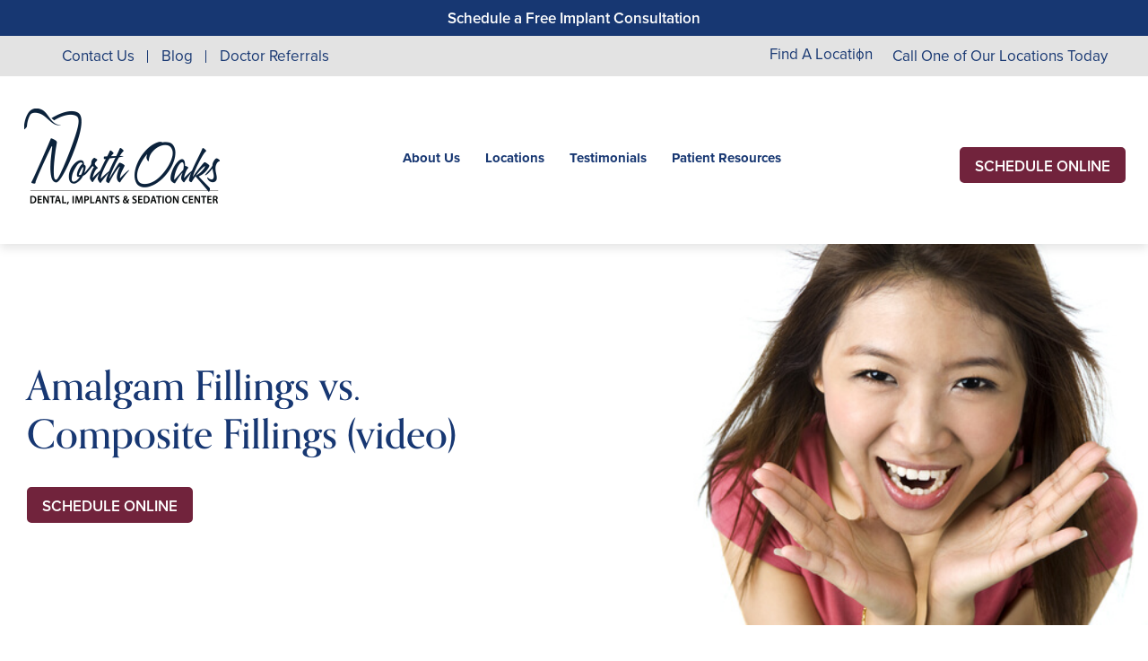

--- FILE ---
content_type: text/html; charset=UTF-8
request_url: https://northoaksdental.com/blog/amalgam-fillings-vs-composite-fillings-video/
body_size: 123636
content:
<!doctype html>
<!--[if lt IE 7]><html class="no-js lt-ie9 lt-ie8 lt-ie7" lang=""><![endif]-->
<!--[if IE 7]><html class="no-js lt-ie9 lt-ie8" lang=""><![endif]-->
<!--[if IE 8]><html class="no-js lt-ie9" lang=""> <![endif]-->
<!--[if gt IE 8]><!--> <html class="no-js" lang="en"> <!--<![endif]-->
<head>
  <meta charset="utf-8">
  <meta http-equiv="X-UA-Compatible" content="IE=edge">
    <meta name="viewport" content="width=device-width, user-scalable=yes, initial-scale=1, maximum-scale=2">
  <title>Amalgam Fillings vs. Composite Fillings (video) - Dr. Alvin Daboul</title>

  <script>
    class SwmLazyLoadScripts{constructor(){this.triggerEvents=["keydown","mousedown","mousemove","touchmove","touchstart","touchend","wheel"],this.userEventHandler=this._triggerListener.bind(this),this.touchStartHandler=this._onTouchStart.bind(this),this.touchMoveHandler=this._onTouchMove.bind(this),this.touchEndHandler=this._onTouchEnd.bind(this),this.clickHandler=this._onClick.bind(this),this.interceptedClicks=[],window.addEventListener("pageshow",(e=>{this.persisted=e.persisted})),window.addEventListener("DOMContentLoaded",(()=>{this._preconnect3rdParties()})),this.delayedScripts={normal:[],async:[],defer:[]},this.allJQueries=[]}_addUserInteractionListener(e){document.hidden?e._triggerListener():(this.triggerEvents.forEach((t=>window.addEventListener(t,e.userEventHandler,{passive:!0}))),window.addEventListener("touchstart",e.touchStartHandler,{passive:!0}),window.addEventListener("mousedown",e.touchStartHandler),document.addEventListener("visibilitychange",e.userEventHandler))}_removeUserInteractionListener(){this.triggerEvents.forEach((e=>window.removeEventListener(e,this.userEventHandler,{passive:!0}))),document.removeEventListener("visibilitychange",this.userEventHandler)}_onTouchStart(e){"HTML"!==e.target.tagName&&(window.addEventListener("touchend",this.touchEndHandler),window.addEventListener("mouseup",this.touchEndHandler),window.addEventListener("touchmove",this.touchMoveHandler,{passive:!0}),window.addEventListener("mousemove",this.touchMoveHandler),e.target.addEventListener("click",this.clickHandler),this._renameDOMAttribute(e.target,"onclick","swm-onclick"))}_onTouchMove(e){window.removeEventListener("touchend",this.touchEndHandler),window.removeEventListener("mouseup",this.touchEndHandler),window.removeEventListener("touchmove",this.touchMoveHandler,{passive:!0}),window.removeEventListener("mousemove",this.touchMoveHandler),e.target.removeEventListener("click",this.clickHandler),this._renameDOMAttribute(e.target,"swm-onclick","onclick")}_onTouchEnd(e){window.removeEventListener("touchend",this.touchEndHandler),window.removeEventListener("mouseup",this.touchEndHandler),window.removeEventListener("touchmove",this.touchMoveHandler,{passive:!0}),window.removeEventListener("mousemove",this.touchMoveHandler)}_onClick(e){e.target.removeEventListener("click",this.clickHandler),this._renameDOMAttribute(e.target,"swm-onclick","onclick"),this.interceptedClicks.push(e),e.preventDefault(),e.stopPropagation(),e.stopImmediatePropagation()}_replayClicks(){window.removeEventListener("touchstart",this.touchStartHandler,{passive:!0}),window.removeEventListener("mousedown",this.touchStartHandler),this.interceptedClicks.forEach((e=>{e.target.dispatchEvent(new MouseEvent("click",{view:e.view,bubbles:!0,cancelable:!0}))}))}_renameDOMAttribute(e,t,n){e.hasAttribute&&e.hasAttribute(t)&&(event.target.setAttribute(n,event.target.getAttribute(t)),event.target.removeAttribute(t))}_triggerListener(){this._removeUserInteractionListener(this),"loading"===document.readyState?document.addEventListener("DOMContentLoaded",this._loadEverythingNow.bind(this)):this._loadEverythingNow()}_preconnect3rdParties(){let e=[];document.querySelectorAll("script[type=swmlazyloadscript]").forEach((t=>{if(t.hasAttribute("src")){const n=new URL(t.src).origin;n!==location.origin&&e.push({src:n,crossOrigin:t.crossOrigin||"module"===t.getAttribute("data-swm-type")})}})),e=[...new Map(e.map((e=>[JSON.stringify(e),e]))).values()],this._batchInjectResourceHints(e,"preconnect")}async _loadEverythingNow(){this.lastBreath=Date.now(),this._delayEventListeners(),this._delayJQueryReady(this),this._handleDocumentWrite(),this._registerAllDelayedScripts(),this._preloadAllScripts(),await this._loadScriptsFromList(this.delayedScripts.normal),await this._loadScriptsFromList(this.delayedScripts.defer),await this._loadScriptsFromList(this.delayedScripts.async);try{await this._triggerDOMContentLoaded(),await this._triggerWindowLoad()}catch(e){}window.dispatchEvent(new Event("swm-allScriptsLoaded")),this._replayClicks()}_registerAllDelayedScripts(){document.querySelectorAll("script[type=swmlazyloadscript]").forEach((e=>{e.hasAttribute("src")?e.hasAttribute("async")&&!1!==e.async?this.delayedScripts.async.push(e):e.hasAttribute("defer")&&!1!==e.defer||"module"===e.getAttribute("data-swm-type")?this.delayedScripts.defer.push(e):this.delayedScripts.normal.push(e):this.delayedScripts.normal.push(e)}))}async _transformScript(e){return await this._SwmBreath(),new Promise((t=>{const n=document.createElement("script");[...e.attributes].forEach((e=>{let t=e.nodeName;"type"!==t&&("data-swm-type"===t&&(t="type"),n.setAttribute(t,e.nodeValue))})),e.hasAttribute("src")?(n.addEventListener("load",t),n.addEventListener("error",t)):(n.text=e.text,t());try{e.parentNode.replaceChild(n,e)}catch(e){t()}}))}async _loadScriptsFromList(e){const t=e.shift();return t?(await this._transformScript(t),this._loadScriptsFromList(e)):Promise.resolve()}_preloadAllScripts(){this._batchInjectResourceHints([...this.delayedScripts.normal,...this.delayedScripts.defer,...this.delayedScripts.async],"preload")}_batchInjectResourceHints(e,t){var n=document.createDocumentFragment();e.forEach((e=>{if(e.src){const i=document.createElement("link");i.href=e.src,i.rel=t,"preconnect"!==t&&(i.as="script"),e.getAttribute&&"module"===e.getAttribute("data-swm-type")&&(i.crossOrigin=!0),e.crossOrigin&&(i.crossOrigin=e.crossOrigin),n.appendChild(i)}})),document.head.appendChild(n)}_delayEventListeners(){let e={};function t(t,n){!function(t){function n(n){return e[t].eventsToRewrite.indexOf(n)>=0?"swm-"+n:n}e[t]||(e[t]={originalFunctions:{add:t.addEventListener,remove:t.removeEventListener},eventsToRewrite:[]},t.addEventListener=function(){arguments[0]=n(arguments[0]),e[t].originalFunctions.add.apply(t,arguments)},t.removeEventListener=function(){arguments[0]=n(arguments[0]),e[t].originalFunctions.remove.apply(t,arguments)})}(t),e[t].eventsToRewrite.push(n)}function n(e,t){let n=e[t];Object.defineProperty(e,t,{get:()=>n||function(){},set(i){e["swm"+t]=n=i}})}t(document,"DOMContentLoaded"),t(window,"DOMContentLoaded"),t(window,"load"),t(window,"pageshow"),t(document,"readystatechange"),n(document,"onreadystatechange"),n(window,"onload"),n(window,"onpageshow")}_delayJQueryReady(e){let t=window.jQuery;Object.defineProperty(window,"jQuery",{get:()=>t,set(n){if(n&&n.fn&&!e.allJQueries.includes(n)){n.fn.ready=n.fn.init.prototype.ready=function(t){e.domReadyFired?t.bind(document)(n):document.addEventListener("swm-DOMContentLoaded",(()=>t.bind(document)(n)))};const t=n.fn.on;n.fn.on=n.fn.init.prototype.on=function(){if(this[0]===window){function e(e){return e.split(" ").map((e=>"load"===e||0===e.indexOf("load.")?"swm-jquery-load":e)).join(" ")}"string"==typeof arguments[0]||arguments[0]instanceof String?arguments[0]=e(arguments[0]):"object"==typeof arguments[0]&&Object.keys(arguments[0]).forEach((t=>{delete Object.assign(arguments[0],{[e(t)]:arguments[0][t]})[t]}))}return t.apply(this,arguments),this},e.allJQueries.push(n)}t=n}})}async _triggerDOMContentLoaded(){this.domReadyFired=!0,await this._SwmBreath(),document.dispatchEvent(new Event("swm-DOMContentLoaded")),await this._SwmBreath(),window.dispatchEvent(new Event("swm-DOMContentLoaded")),await this._SwmBreath(),document.dispatchEvent(new Event("swm-readystatechange")),await this._SwmBreath(),document.swmonreadystatechange&&document.swmonreadystatechange()}async _triggerWindowLoad(){await this._SwmBreath(),window.dispatchEvent(new Event("swm-load")),await this._SwmBreath(),window.swmonload&&window.swmonload(),await this._SwmBreath(),this.allJQueries.forEach((e=>e(window).trigger("swm-jquery-load"))),await this._SwmBreath();const e=new Event("swm-pageshow");e.persisted=this.persisted,window.dispatchEvent(e),await this._SwmBreath(),window.swmonpageshow&&window.swmonpageshow({persisted:this.persisted})}_handleDocumentWrite(){const e=new Map;document.write=document.writeln=function(t){const n=document.currentScript,i=document.createRange(),r=n.parentElement;let o=e.get(n);void 0===o&&(o=n.nextSibling,e.set(n,o));const s=document.createDocumentFragment();i.setStart(s,0),s.appendChild(i.createContextualFragment(t)),r.insertBefore(s,o)}}async _SwmBreath(){Date.now()-this.lastBreath>45&&(await this._requestAnimFrame(),this.lastBreath=Date.now())}async _requestAnimFrame(){return document.hidden?new Promise((e=>setTimeout(e))):new Promise((e=>requestAnimationFrame(e)))}static run(){const e=new SwmLazyLoadScripts;e._addUserInteractionListener(e)}}SwmLazyLoadScripts.run();
  </script>
  
  <meta name='robots' content='index, follow, max-image-preview:large, max-snippet:-1, max-video-preview:-1' />

	<!-- This site is optimized with the Yoast SEO plugin v26.7 - https://yoast.com/wordpress/plugins/seo/ -->
	<link rel="canonical" href="https://northoaksdental.com/blog/amalgam-fillings-vs-composite-fillings-video/" />
	<meta property="og:locale" content="en_US" />
	<meta property="og:type" content="article" />
	<meta property="og:title" content="Amalgam Fillings vs. Composite Fillings (video) - Dr. Alvin Daboul" />
	<meta property="og:description" content="It’s not quite the same as “Microsoft vs. Apple” or (for older folks) “VHS vs. Betamax,” but some dentists and their patients like to discuss the merits of amalgam fillings vs. composite fillings. Dr. Alvin Daboul and our other Royal Oaks, MI dentists use only tooth-colored composite fillings. They look more natural in your smile. [&hellip;]" />
	<meta property="og:url" content="https://northoaksdental.com/blog/amalgam-fillings-vs-composite-fillings-video/" />
	<meta property="og:site_name" content="Dr. Alvin Daboul" />
	<meta property="article:published_time" content="2018-02-22T19:00:34+00:00" />
	<meta property="og:image" content="https://northoaksdental.com/wp-content/uploads/sites/16/2022/05/happy-smile.jpg" />
	<meta property="og:image:width" content="500" />
	<meta property="og:image:height" content="332" />
	<meta property="og:image:type" content="image/jpeg" />
	<meta name="author" content="jlaza" />
	<meta name="twitter:card" content="summary_large_image" />
	<meta name="twitter:label1" content="Written by" />
	<meta name="twitter:data1" content="jlaza" />
	<meta name="twitter:label2" content="Est. reading time" />
	<meta name="twitter:data2" content="1 minute" />
	<script type="application/ld+json" class="yoast-schema-graph">{"@context":"https://schema.org","@graph":[{"@type":"Article","@id":"https://northoaksdental.com/blog/amalgam-fillings-vs-composite-fillings-video/#article","isPartOf":{"@id":"https://northoaksdental.com/blog/amalgam-fillings-vs-composite-fillings-video/"},"author":{"name":"jlaza","@id":"https://northoaksdental.com/#/schema/person/1ae87847592b330e782ca81805742b31"},"headline":"Amalgam Fillings vs. Composite Fillings (video)","datePublished":"2018-02-22T19:00:34+00:00","mainEntityOfPage":{"@id":"https://northoaksdental.com/blog/amalgam-fillings-vs-composite-fillings-video/"},"wordCount":128,"image":{"@id":"https://northoaksdental.com/blog/amalgam-fillings-vs-composite-fillings-video/#primaryimage"},"thumbnailUrl":"https://northoaksdental.com/wp-content/uploads/sites/16/2022/05/happy-smile.jpg","articleSection":["Blog"],"inLanguage":"en-US"},{"@type":"WebPage","@id":"https://northoaksdental.com/blog/amalgam-fillings-vs-composite-fillings-video/","url":"https://northoaksdental.com/blog/amalgam-fillings-vs-composite-fillings-video/","name":"Amalgam Fillings vs. Composite Fillings (video) - Dr. Alvin Daboul","isPartOf":{"@id":"https://northoaksdental.com/#website"},"primaryImageOfPage":{"@id":"https://northoaksdental.com/blog/amalgam-fillings-vs-composite-fillings-video/#primaryimage"},"image":{"@id":"https://northoaksdental.com/blog/amalgam-fillings-vs-composite-fillings-video/#primaryimage"},"thumbnailUrl":"https://northoaksdental.com/wp-content/uploads/sites/16/2022/05/happy-smile.jpg","datePublished":"2018-02-22T19:00:34+00:00","author":{"@id":"https://northoaksdental.com/#/schema/person/1ae87847592b330e782ca81805742b31"},"breadcrumb":{"@id":"https://northoaksdental.com/blog/amalgam-fillings-vs-composite-fillings-video/#breadcrumb"},"inLanguage":"en-US","potentialAction":[{"@type":"ReadAction","target":["https://northoaksdental.com/blog/amalgam-fillings-vs-composite-fillings-video/"]}]},{"@type":"ImageObject","inLanguage":"en-US","@id":"https://northoaksdental.com/blog/amalgam-fillings-vs-composite-fillings-video/#primaryimage","url":"https://northoaksdental.com/wp-content/uploads/sites/16/2022/05/happy-smile.jpg","contentUrl":"https://northoaksdental.com/wp-content/uploads/sites/16/2022/05/happy-smile.jpg","width":500,"height":332},{"@type":"BreadcrumbList","@id":"https://northoaksdental.com/blog/amalgam-fillings-vs-composite-fillings-video/#breadcrumb","itemListElement":[{"@type":"ListItem","position":1,"name":"Home","item":"https://northoaksdental.com/"},{"@type":"ListItem","position":2,"name":"Blog","item":"https://northoaksdental.com/blog/"},{"@type":"ListItem","position":3,"name":"Amalgam Fillings vs. Composite Fillings (video)"}]},{"@type":"WebSite","@id":"https://northoaksdental.com/#website","url":"https://northoaksdental.com/","name":"Dr. Alvin Daboul","description":"RTTVv8.5.0 - North Oaks Dental - Alvin Daboul - Royal Oaks MI","potentialAction":[{"@type":"SearchAction","target":{"@type":"EntryPoint","urlTemplate":"https://northoaksdental.com/?s={search_term_string}"},"query-input":{"@type":"PropertyValueSpecification","valueRequired":true,"valueName":"search_term_string"}}],"inLanguage":"en-US"},{"@type":"Person","@id":"https://northoaksdental.com/#/schema/person/1ae87847592b330e782ca81805742b31","name":"jlaza","url":"https://northoaksdental.com/author/jlaza/"}]}</script>
	<!-- / Yoast SEO plugin. -->


<link rel="alternate" title="oEmbed (JSON)" type="application/json+oembed" href="https://northoaksdental.com/wp-json/oembed/1.0/embed?url=https%3A%2F%2Fnorthoaksdental.com%2Fblog%2Famalgam-fillings-vs-composite-fillings-video%2F" />
<link rel="alternate" title="oEmbed (XML)" type="text/xml+oembed" href="https://northoaksdental.com/wp-json/oembed/1.0/embed?url=https%3A%2F%2Fnorthoaksdental.com%2Fblog%2Famalgam-fillings-vs-composite-fillings-video%2F&#038;format=xml" />
<style id='wp-img-auto-sizes-contain-inline-css' type='text/css'>
img:is([sizes=auto i],[sizes^="auto," i]){contain-intrinsic-size:3000px 1500px}
/*# sourceURL=wp-img-auto-sizes-contain-inline-css */
</style>
<style id='classic-theme-styles-inline-css' type='text/css'>
/*! This file is auto-generated */
.wp-block-button__link{color:#fff;background-color:#32373c;border-radius:9999px;box-shadow:none;text-decoration:none;padding:calc(.667em + 2px) calc(1.333em + 2px);font-size:1.125em}.wp-block-file__button{background:#32373c;color:#fff;text-decoration:none}
/*# sourceURL=/wp-includes/css/classic-themes.min.css */
</style>
<link rel="https://api.w.org/" href="https://northoaksdental.com/wp-json/" /><link rel="alternate" title="JSON" type="application/json" href="https://northoaksdental.com/wp-json/wp/v2/posts/6740" /><link rel="EditURI" type="application/rsd+xml" title="RSD" href="https://northoaksdental.com/xmlrpc.php?rsd" />
<meta name="generator" content="WordPress 6.9" />
<link rel='shortlink' href='https://northoaksdental.com/?p=6740' />

            <!-- Google Tag Manager PT4 -->
            <script type="swmlazyloadscript">
            (function(w,d,s,l,i){w[l]=w[l]||[];w[l].push({'gtm.start':
            new Date().getTime(),event:'gtm.js'});var f=d.getElementsByTagName(s)[0],
            j=d.createElement(s),dl=l!='dataLayer'?'&l='+l:'';j.defer=true;j.src=
            'https://www.googletagmanager.com/gtm.js?id='+i+dl;f.parentNode.insertBefore(j,f);
            })(window,document,'script','dataLayer','GTM-MBQPRPB');</script>

            <!-- End Google Tag Manager -->

        <script>
	function expand(param) {
		param.style.display = (param.style.display == "none") ? "block" : "none";
	}
	function read_toggle(id, more, less) {
        // .classList.add("classToBeAdded")
		el = document.getElementById("readlink" + id).className += " readless";
		el.innerHTML = (el.innerHTML == more) ? less : more;
		expand(document.getElementById("read" + id));
	}
	</script>
    <style>
    .readless {display:none;}
    </style><link rel="icon" href="https://northoaksdental.com/wp-content/uploads/sites/16/2024/03/cropped-Favicon-min-32x32.png" sizes="32x32" />
<link rel="icon" href="https://northoaksdental.com/wp-content/uploads/sites/16/2024/03/cropped-Favicon-min-192x192.png" sizes="192x192" />
<link rel="apple-touch-icon" href="https://northoaksdental.com/wp-content/uploads/sites/16/2024/03/cropped-Favicon-min-180x180.png" />
<meta name="msapplication-TileImage" content="https://northoaksdental.com/wp-content/uploads/sites/16/2024/03/cropped-Favicon-min-270x270.png" />
		<style type="text/css" id="wp-custom-css">
			@media screen and (min-width: 768px) {
   .smile-gallery-a .bottom .category-item.active {
     width: 70%;
     margin: auto;
   }
}		</style>
		<link rel="nostylesheet" href="https://use.typekit.net/yuf8nbw.css" id="web-font">
<link rel="nostylesheet" href="https://northoaksdental.com/wp-content/themes/itracparentv7/app/assets/fonts/fontawesome6/css/all.min.css" id="web-font-awesome">
<script>
  window.addEventListener("mousemove", function() {
    if( document.getElementById('web-font') ){
      document.getElementById('web-font').setAttribute('rel', 'stylesheet');
      document.getElementById('web-font').setAttribute('id', 'web-font-loaded');
    }
    // FONTAWESOME
    if( document.getElementById('web-font-awesome') ){
      document.getElementById('web-font-awesome').setAttribute('rel', 'stylesheet');
      document.getElementById('web-font-awesome').setAttribute('id', 'web-font-awesome-loaded');
    }
  });
  window.addEventListener("load", function() {
    setTimeout(function() { 
      if( document.getElementById('web-font') ){
      document.getElementById('web-font').setAttribute('rel', 'stylesheet');
      document.getElementById('web-font').setAttribute('id', 'web-font-loaded'); 
    } }, 100);
    setTimeout(function() { 
      if( document.getElementById('web-font-awesome') ){
        document.getElementById('web-font-awesome').setAttribute('rel', 'stylesheet');
        document.getElementById('web-font-awesome').setAttribute('id', 'web-font-awesome-loaded');
    } }, 2000);
  });
</script><style type="text/css" data-css-path='https://northoaksdental.com/wp-content/themes/northoaksdentaldotcom/app/assets/css/vendors/owl.carousel.min.css'>/**
 * Owl Carousel v2.3.4
 * Copyright 2013-2018 David Deutsch
 * Licensed under: SEE LICENSE IN https://github.com/OwlCarousel2/OwlCarousel2/blob/master/LICENSE
 */
.owl-carousel,.owl-carousel .owl-item{-webkit-tap-highlight-color:transparent;position:relative}.owl-carousel{display:none;width:100%;z-index:1}.owl-carousel .owl-stage{position:relative;-ms-touch-action:pan-Y;touch-action:manipulation;-moz-backface-visibility:hidden}.owl-carousel .owl-stage:after{content:".";display:block;clear:both;visibility:hidden;line-height:0;height:0}.owl-carousel .owl-stage-outer{position:relative;overflow:hidden;-webkit-transform:translate3d(0,0,0)}.owl-carousel .owl-item,.owl-carousel .owl-wrapper{-webkit-backface-visibility:hidden;-moz-backface-visibility:hidden;-ms-backface-visibility:hidden;-webkit-transform:translate3d(0,0,0);-moz-transform:translate3d(0,0,0);-ms-transform:translate3d(0,0,0)}.owl-carousel .owl-item{min-height:1px;float:left;-webkit-backface-visibility:hidden;-webkit-touch-callout:none}.owl-carousel .owl-item img{display:block;width:100%}.owl-carousel .owl-dots.disabled,.owl-carousel .owl-nav.disabled{display:none}.no-js .owl-carousel,.owl-carousel.owl-loaded{display:block}.owl-carousel .owl-dot,.owl-carousel .owl-nav .owl-next,.owl-carousel .owl-nav .owl-prev{cursor:pointer;-webkit-user-select:none;-khtml-user-select:none;-moz-user-select:none;-ms-user-select:none;user-select:none}.owl-carousel .owl-nav button.owl-next,.owl-carousel .owl-nav button.owl-prev,.owl-carousel button.owl-dot{background:0 0;color:inherit;border:none;padding:0!important;font:inherit}.owl-carousel.owl-loading{opacity:0;display:block}.owl-carousel.owl-hidden{opacity:0}.owl-carousel.owl-refresh .owl-item{visibility:hidden}.owl-carousel.owl-drag .owl-item{-ms-touch-action:pan-y;touch-action:pan-y;-webkit-user-select:none;-moz-user-select:none;-ms-user-select:none;user-select:none}.owl-carousel.owl-grab{cursor:move;cursor:grab}.owl-carousel.owl-rtl{direction:rtl}.owl-carousel.owl-rtl .owl-item{float:right}.owl-carousel .animated{animation-duration:1s;animation-fill-mode:both}.owl-carousel .owl-animated-in{z-index:0}.owl-carousel .owl-animated-out{z-index:1}.owl-carousel .fadeOut{animation-name:fadeOut}@keyframes fadeOut{0%{opacity:1}100%{opacity:0}}.owl-height{transition:height .5s ease-in-out}.owl-carousel .owl-item .owl-lazy{opacity:0;transition:opacity .4s ease}.owl-carousel .owl-item .owl-lazy:not([src]),.owl-carousel .owl-item .owl-lazy[src^=""]{max-height:0}.owl-carousel .owl-item img.owl-lazy{transform-style:preserve-3d}.owl-carousel .owl-video-wrapper{position:relative;height:100%;background:#000}.owl-carousel .owl-video-play-icon{position:absolute;height:80px;width:80px;left:50%;top:50%;margin-left:-40px;margin-top:-40px;background:url(/wp-content/themes/itracparentv7/app/assets/images/owl.video.play.png) no-repeat;cursor:pointer;z-index:1;-webkit-backface-visibility:hidden;transition:transform .1s ease}.owl-carousel .owl-video-play-icon:hover{-ms-transform:scale(1.3,1.3);transform:scale(1.3,1.3)}.owl-carousel .owl-video-playing .owl-video-play-icon,.owl-carousel .owl-video-playing .owl-video-tn{display:none}.owl-carousel .owl-video-tn{opacity:0;height:100%;background-position:center center;background-repeat:no-repeat;background-size:contain;transition:opacity .4s ease}.owl-carousel .owl-video-frame{position:relative;z-index:1;height:100%;width:100%}</style><style type="text/css" data-css-path='https://northoaksdental.com/wp-content/themes/northoaksdentaldotcom/app/assets/css/vendors/magnific-popup.css'>/* Magnific Popup CSS */
.mfp-bg {
  top: 0;
  left: 0;
  width: 100%;
  height: 100%;
  z-index: 1042;
  overflow: hidden;
  position: fixed;
  background: #0b0b0b;
  opacity: 0.8; }

.mfp-wrap {
  top: 0;
  left: 0;
  width: 100%;
  height: 100%;
  z-index: 1043;
  position: fixed;
  outline: none !important;
  -webkit-backface-visibility: hidden; }

.mfp-container {
  text-align: center;
  position: absolute;
  width: 100%;
  height: 100%;
  left: 0;
  top: 0;
  padding: 0 8px;
  box-sizing: border-box; }

.mfp-container:before {
  content: '';
  display: inline-block;
  height: 100%;
  vertical-align: middle; }

.mfp-align-top .mfp-container:before {
  display: none; }

.mfp-content {
  position: relative;
  display: inline-block;
  vertical-align: middle;
  margin: 0 auto;
  text-align: left;
  z-index: 1045; }

.mfp-inline-holder .mfp-content,
.mfp-ajax-holder .mfp-content {
  width: 100%;
  cursor: auto; }

.mfp-ajax-cur {
  cursor: progress; }

.mfp-zoom-out-cur, .mfp-zoom-out-cur .mfp-image-holder .mfp-close {
  cursor: -moz-zoom-out;
  cursor: -webkit-zoom-out;
  cursor: zoom-out; }

.mfp-zoom {
  cursor: pointer;
  cursor: -webkit-zoom-in;
  cursor: -moz-zoom-in;
  cursor: zoom-in; }

.mfp-auto-cursor .mfp-content {
  cursor: auto; }

.mfp-close,
.mfp-arrow,
.mfp-preloader,
.mfp-counter {
  -webkit-user-select: none;
  -moz-user-select: none;
  user-select: none; }

.mfp-loading.mfp-figure {
  display: none; }

.mfp-hide {
  display: none !important; }

.mfp-preloader {
  color: #CCC;
  position: absolute;
  top: 50%;
  width: auto;
  text-align: center;
  margin-top: -0.8em;
  left: 8px;
  right: 8px;
  z-index: 1044; }
  .mfp-preloader a {
    color: #CCC; }
    .mfp-preloader a:hover {
      color: #FFF; }

.mfp-s-ready .mfp-preloader {
  display: none; }

.mfp-s-error .mfp-content {
  display: none; }

button.mfp-close,
button.mfp-arrow {
  overflow: visible;
  cursor: pointer;
  background: transparent;
  border: 0;
  -webkit-appearance: none;
  display: block;
  outline: none;
  padding: 0;
  z-index: 1046;
  box-shadow: none;
  touch-action: manipulation; }

button::-moz-focus-inner {
  padding: 0;
  border: 0; }

.mfp-close {
  width: 44px;
  height: 44px;
  line-height: 44px;
  position: absolute;
  right: 0;
  top: 0;
  text-decoration: none;
  text-align: center;
  opacity: 0.65;
  padding: 0 0 18px 10px;
  color: #FFF;
  font-style: normal;
  font-size: 28px;
  font-family: Arial, Baskerville, monospace; }
  .mfp-close:hover,
  .mfp-close:focus {
    opacity: 1; }
  .mfp-close:active {
    top: 1px; }

.mfp-close-btn-in .mfp-close {
  color: #333; }

.mfp-image-holder .mfp-close,
.mfp-iframe-holder .mfp-close {
  color: #FFF;
  right: -6px;
  text-align: right;
  padding-right: 6px;
  width: 100%; }

.mfp-counter {
  position: absolute;
  top: 0;
  right: 0;
  color: #CCC;
  font-size: 12px;
  line-height: 18px;
  white-space: nowrap; }

.mfp-arrow {
  position: absolute;
  opacity: 0.65;
  margin: 0;
  top: 50%;
  margin-top: -55px;
  padding: 0;
  width: 90px;
  height: 110px;
  -webkit-tap-highlight-color: transparent; }
  .mfp-arrow:active {
    margin-top: -54px; }
  .mfp-arrow:hover,
  .mfp-arrow:focus {
    opacity: 1; }
  .mfp-arrow:before,
  .mfp-arrow:after {
    content: '';
    display: block;
    width: 0;
    height: 0;
    position: absolute;
    left: 0;
    top: 0;
    margin-top: 35px;
    margin-left: 35px;
    border: medium inset transparent; }
  .mfp-arrow:after {
    border-top-width: 13px;
    border-bottom-width: 13px;
    top: 8px; }
  .mfp-arrow:before {
    border-top-width: 21px;
    border-bottom-width: 21px;
    opacity: 0.7; }

.mfp-arrow-left {
  left: 0; }
  .mfp-arrow-left:after {
    border-right: 17px solid #FFF;
    margin-left: 31px; }
  .mfp-arrow-left:before {
    margin-left: 25px;
    border-right: 27px solid #3F3F3F; }

.mfp-arrow-right {
  right: 0; }
  .mfp-arrow-right:after {
    border-left: 17px solid #FFF;
    margin-left: 39px; }
  .mfp-arrow-right:before {
    border-left: 27px solid #3F3F3F; }

.mfp-iframe-holder {
  padding-top: 40px;
  padding-bottom: 40px; }
  .mfp-iframe-holder .mfp-content {
    line-height: 0;
    width: 100%;
    max-width: 900px; }
  .mfp-iframe-holder .mfp-close {
    top: -40px; }

.mfp-iframe-scaler {
  width: 100%;
  height: 0;
  overflow: hidden;
  padding-top: 56.25%; }
  .mfp-iframe-scaler iframe {
    position: absolute;
    display: block;
    top: 0;
    left: 0;
    width: 100%;
    height: 100%;
    box-shadow: 0 0 8px rgba(0, 0, 0, 0.6);
    background: #000; }

/* Main image in popup */
img.mfp-img {
  width: auto;
  max-width: 100%;
  height: auto;
  display: block;
  line-height: 0;
  box-sizing: border-box;
  padding: 40px 0 40px;
  margin: 0 auto; }

/* The shadow behind the image */
.mfp-figure {
  line-height: 0; }
  .mfp-figure:after {
    content: '';
    position: absolute;
    left: 0;
    top: 40px;
    bottom: 40px;
    display: block;
    right: 0;
    width: auto;
    height: auto;
    z-index: -1;
    box-shadow: 0 0 8px rgba(0, 0, 0, 0.6);
    background: #444; }
  .mfp-figure small {
    color: #BDBDBD;
    display: block;
    font-size: 12px;
    line-height: 14px; }
  .mfp-figure figure {
    margin: 0; }

.mfp-bottom-bar {
  margin-top: -36px;
  position: absolute;
  top: 100%;
  left: 0;
  width: 100%;
  cursor: auto; }

.mfp-title {
  text-align: left;
  line-height: 18px;
  color: #F3F3F3;
  word-wrap: break-word;
  padding-right: 36px; }

.mfp-image-holder .mfp-content {
  max-width: 100%; }

.mfp-gallery .mfp-image-holder .mfp-figure {
  cursor: pointer; }

@media screen and (max-width: 800px) and (orientation: landscape), screen and (max-height: 300px) {
  /**
       * Remove all paddings around the image on small screen
       */
  .mfp-img-mobile .mfp-image-holder {
    padding-left: 0;
    padding-right: 0; }
  .mfp-img-mobile img.mfp-img {
    padding: 0; }
  .mfp-img-mobile .mfp-figure:after {
    top: 0;
    bottom: 0; }
  .mfp-img-mobile .mfp-figure small {
    display: inline;
    margin-left: 5px; }
  .mfp-img-mobile .mfp-bottom-bar {
    background: rgba(0, 0, 0, 0.6);
    bottom: 0;
    margin: 0;
    top: auto;
    padding: 3px 5px;
    position: fixed;
    box-sizing: border-box; }
    .mfp-img-mobile .mfp-bottom-bar:empty {
      padding: 0; }
  .mfp-img-mobile .mfp-counter {
    right: 5px;
    top: 3px; }
  .mfp-img-mobile .mfp-close {
    top: 0;
    right: 0;
    width: 35px;
    height: 35px;
    line-height: 35px;
    background: rgba(0, 0, 0, 0.6);
    position: fixed;
    text-align: center;
    padding: 0; } }

@media all and (max-width: 900px) {
  .mfp-arrow {
    -webkit-transform: scale(0.75);
    transform: scale(0.75); }
  .mfp-arrow-left {
    -webkit-transform-origin: 0;
    transform-origin: 0; }
  .mfp-arrow-right {
    -webkit-transform-origin: 100%;
    transform-origin: 100%; }
  .mfp-container {
    padding-left: 6px;
    padding-right: 6px; } }
</style><style type="text/css" data-css-path='https://northoaksdental.com/wp-content/themes/northoaksdentaldotcom/app/assets/css/vendors/aos.css'>[data-aos][data-aos][data-aos-duration="50"],body[data-aos-duration="50"] [data-aos]{transition-duration:50ms}[data-aos][data-aos][data-aos-delay="50"],body[data-aos-delay="50"] [data-aos]{transition-delay:0}[data-aos][data-aos][data-aos-delay="50"].aos-animate,body[data-aos-delay="50"] [data-aos].aos-animate{transition-delay:50ms}[data-aos][data-aos][data-aos-duration="100"],body[data-aos-duration="100"] [data-aos]{transition-duration:.1s}[data-aos][data-aos][data-aos-delay="100"],body[data-aos-delay="100"] [data-aos]{transition-delay:0}[data-aos][data-aos][data-aos-delay="100"].aos-animate,body[data-aos-delay="100"] [data-aos].aos-animate{transition-delay:.1s}[data-aos][data-aos][data-aos-duration="150"],body[data-aos-duration="150"] [data-aos]{transition-duration:.15s}[data-aos][data-aos][data-aos-delay="150"],body[data-aos-delay="150"] [data-aos]{transition-delay:0}[data-aos][data-aos][data-aos-delay="150"].aos-animate,body[data-aos-delay="150"] [data-aos].aos-animate{transition-delay:.15s}[data-aos][data-aos][data-aos-duration="200"],body[data-aos-duration="200"] [data-aos]{transition-duration:.2s}[data-aos][data-aos][data-aos-delay="200"],body[data-aos-delay="200"] [data-aos]{transition-delay:0}[data-aos][data-aos][data-aos-delay="200"].aos-animate,body[data-aos-delay="200"] [data-aos].aos-animate{transition-delay:.2s}[data-aos][data-aos][data-aos-duration="250"],body[data-aos-duration="250"] [data-aos]{transition-duration:.25s}[data-aos][data-aos][data-aos-delay="250"],body[data-aos-delay="250"] [data-aos]{transition-delay:0}[data-aos][data-aos][data-aos-delay="250"].aos-animate,body[data-aos-delay="250"] [data-aos].aos-animate{transition-delay:.25s}[data-aos][data-aos][data-aos-duration="300"],body[data-aos-duration="300"] [data-aos]{transition-duration:.3s}[data-aos][data-aos][data-aos-delay="300"],body[data-aos-delay="300"] [data-aos]{transition-delay:0}[data-aos][data-aos][data-aos-delay="300"].aos-animate,body[data-aos-delay="300"] [data-aos].aos-animate{transition-delay:.3s}[data-aos][data-aos][data-aos-duration="350"],body[data-aos-duration="350"] [data-aos]{transition-duration:.35s}[data-aos][data-aos][data-aos-delay="350"],body[data-aos-delay="350"] [data-aos]{transition-delay:0}[data-aos][data-aos][data-aos-delay="350"].aos-animate,body[data-aos-delay="350"] [data-aos].aos-animate{transition-delay:.35s}[data-aos][data-aos][data-aos-duration="400"],body[data-aos-duration="400"] [data-aos]{transition-duration:.4s}[data-aos][data-aos][data-aos-delay="400"],body[data-aos-delay="400"] [data-aos]{transition-delay:0}[data-aos][data-aos][data-aos-delay="400"].aos-animate,body[data-aos-delay="400"] [data-aos].aos-animate{transition-delay:.4s}[data-aos][data-aos][data-aos-duration="450"],body[data-aos-duration="450"] [data-aos]{transition-duration:.45s}[data-aos][data-aos][data-aos-delay="450"],body[data-aos-delay="450"] [data-aos]{transition-delay:0}[data-aos][data-aos][data-aos-delay="450"].aos-animate,body[data-aos-delay="450"] [data-aos].aos-animate{transition-delay:.45s}[data-aos][data-aos][data-aos-duration="500"],body[data-aos-duration="500"] [data-aos]{transition-duration:.5s}[data-aos][data-aos][data-aos-delay="500"],body[data-aos-delay="500"] [data-aos]{transition-delay:0}[data-aos][data-aos][data-aos-delay="500"].aos-animate,body[data-aos-delay="500"] [data-aos].aos-animate{transition-delay:.5s}[data-aos][data-aos][data-aos-duration="550"],body[data-aos-duration="550"] [data-aos]{transition-duration:.55s}[data-aos][data-aos][data-aos-delay="550"],body[data-aos-delay="550"] [data-aos]{transition-delay:0}[data-aos][data-aos][data-aos-delay="550"].aos-animate,body[data-aos-delay="550"] [data-aos].aos-animate{transition-delay:.55s}[data-aos][data-aos][data-aos-duration="600"],body[data-aos-duration="600"] [data-aos]{transition-duration:.6s}[data-aos][data-aos][data-aos-delay="600"],body[data-aos-delay="600"] [data-aos]{transition-delay:0}[data-aos][data-aos][data-aos-delay="600"].aos-animate,body[data-aos-delay="600"] [data-aos].aos-animate{transition-delay:.6s}[data-aos][data-aos][data-aos-duration="650"],body[data-aos-duration="650"] [data-aos]{transition-duration:.65s}[data-aos][data-aos][data-aos-delay="650"],body[data-aos-delay="650"] [data-aos]{transition-delay:0}[data-aos][data-aos][data-aos-delay="650"].aos-animate,body[data-aos-delay="650"] [data-aos].aos-animate{transition-delay:.65s}[data-aos][data-aos][data-aos-duration="700"],body[data-aos-duration="700"] [data-aos]{transition-duration:.7s}[data-aos][data-aos][data-aos-delay="700"],body[data-aos-delay="700"] [data-aos]{transition-delay:0}[data-aos][data-aos][data-aos-delay="700"].aos-animate,body[data-aos-delay="700"] [data-aos].aos-animate{transition-delay:.7s}[data-aos][data-aos][data-aos-duration="750"],body[data-aos-duration="750"] [data-aos]{transition-duration:.75s}[data-aos][data-aos][data-aos-delay="750"],body[data-aos-delay="750"] [data-aos]{transition-delay:0}[data-aos][data-aos][data-aos-delay="750"].aos-animate,body[data-aos-delay="750"] [data-aos].aos-animate{transition-delay:.75s}[data-aos][data-aos][data-aos-duration="800"],body[data-aos-duration="800"] [data-aos]{transition-duration:.8s}[data-aos][data-aos][data-aos-delay="800"],body[data-aos-delay="800"] [data-aos]{transition-delay:0}[data-aos][data-aos][data-aos-delay="800"].aos-animate,body[data-aos-delay="800"] [data-aos].aos-animate{transition-delay:.8s}[data-aos][data-aos][data-aos-duration="850"],body[data-aos-duration="850"] [data-aos]{transition-duration:.85s}[data-aos][data-aos][data-aos-delay="850"],body[data-aos-delay="850"] [data-aos]{transition-delay:0}[data-aos][data-aos][data-aos-delay="850"].aos-animate,body[data-aos-delay="850"] [data-aos].aos-animate{transition-delay:.85s}[data-aos][data-aos][data-aos-duration="900"],body[data-aos-duration="900"] [data-aos]{transition-duration:.9s}[data-aos][data-aos][data-aos-delay="900"],body[data-aos-delay="900"] [data-aos]{transition-delay:0}[data-aos][data-aos][data-aos-delay="900"].aos-animate,body[data-aos-delay="900"] [data-aos].aos-animate{transition-delay:.9s}[data-aos][data-aos][data-aos-duration="950"],body[data-aos-duration="950"] [data-aos]{transition-duration:.95s}[data-aos][data-aos][data-aos-delay="950"],body[data-aos-delay="950"] [data-aos]{transition-delay:0}[data-aos][data-aos][data-aos-delay="950"].aos-animate,body[data-aos-delay="950"] [data-aos].aos-animate{transition-delay:.95s}[data-aos][data-aos][data-aos-duration="1000"],body[data-aos-duration="1000"] [data-aos]{transition-duration:1s}[data-aos][data-aos][data-aos-delay="1000"],body[data-aos-delay="1000"] [data-aos]{transition-delay:0}[data-aos][data-aos][data-aos-delay="1000"].aos-animate,body[data-aos-delay="1000"] [data-aos].aos-animate{transition-delay:1s}[data-aos][data-aos][data-aos-duration="1050"],body[data-aos-duration="1050"] [data-aos]{transition-duration:1.05s}[data-aos][data-aos][data-aos-delay="1050"],body[data-aos-delay="1050"] [data-aos]{transition-delay:0}[data-aos][data-aos][data-aos-delay="1050"].aos-animate,body[data-aos-delay="1050"] [data-aos].aos-animate{transition-delay:1.05s}[data-aos][data-aos][data-aos-duration="1100"],body[data-aos-duration="1100"] [data-aos]{transition-duration:1.1s}[data-aos][data-aos][data-aos-delay="1100"],body[data-aos-delay="1100"] [data-aos]{transition-delay:0}[data-aos][data-aos][data-aos-delay="1100"].aos-animate,body[data-aos-delay="1100"] [data-aos].aos-animate{transition-delay:1.1s}[data-aos][data-aos][data-aos-duration="1150"],body[data-aos-duration="1150"] [data-aos]{transition-duration:1.15s}[data-aos][data-aos][data-aos-delay="1150"],body[data-aos-delay="1150"] [data-aos]{transition-delay:0}[data-aos][data-aos][data-aos-delay="1150"].aos-animate,body[data-aos-delay="1150"] [data-aos].aos-animate{transition-delay:1.15s}[data-aos][data-aos][data-aos-duration="1200"],body[data-aos-duration="1200"] [data-aos]{transition-duration:1.2s}[data-aos][data-aos][data-aos-delay="1200"],body[data-aos-delay="1200"] [data-aos]{transition-delay:0}[data-aos][data-aos][data-aos-delay="1200"].aos-animate,body[data-aos-delay="1200"] [data-aos].aos-animate{transition-delay:1.2s}[data-aos][data-aos][data-aos-duration="1250"],body[data-aos-duration="1250"] [data-aos]{transition-duration:1.25s}[data-aos][data-aos][data-aos-delay="1250"],body[data-aos-delay="1250"] [data-aos]{transition-delay:0}[data-aos][data-aos][data-aos-delay="1250"].aos-animate,body[data-aos-delay="1250"] [data-aos].aos-animate{transition-delay:1.25s}[data-aos][data-aos][data-aos-duration="1300"],body[data-aos-duration="1300"] [data-aos]{transition-duration:1.3s}[data-aos][data-aos][data-aos-delay="1300"],body[data-aos-delay="1300"] [data-aos]{transition-delay:0}[data-aos][data-aos][data-aos-delay="1300"].aos-animate,body[data-aos-delay="1300"] [data-aos].aos-animate{transition-delay:1.3s}[data-aos][data-aos][data-aos-duration="1350"],body[data-aos-duration="1350"] [data-aos]{transition-duration:1.35s}[data-aos][data-aos][data-aos-delay="1350"],body[data-aos-delay="1350"] [data-aos]{transition-delay:0}[data-aos][data-aos][data-aos-delay="1350"].aos-animate,body[data-aos-delay="1350"] [data-aos].aos-animate{transition-delay:1.35s}[data-aos][data-aos][data-aos-duration="1400"],body[data-aos-duration="1400"] [data-aos]{transition-duration:1.4s}[data-aos][data-aos][data-aos-delay="1400"],body[data-aos-delay="1400"] [data-aos]{transition-delay:0}[data-aos][data-aos][data-aos-delay="1400"].aos-animate,body[data-aos-delay="1400"] [data-aos].aos-animate{transition-delay:1.4s}[data-aos][data-aos][data-aos-duration="1450"],body[data-aos-duration="1450"] [data-aos]{transition-duration:1.45s}[data-aos][data-aos][data-aos-delay="1450"],body[data-aos-delay="1450"] [data-aos]{transition-delay:0}[data-aos][data-aos][data-aos-delay="1450"].aos-animate,body[data-aos-delay="1450"] [data-aos].aos-animate{transition-delay:1.45s}[data-aos][data-aos][data-aos-duration="1500"],body[data-aos-duration="1500"] [data-aos]{transition-duration:1.5s}[data-aos][data-aos][data-aos-delay="1500"],body[data-aos-delay="1500"] [data-aos]{transition-delay:0}[data-aos][data-aos][data-aos-delay="1500"].aos-animate,body[data-aos-delay="1500"] [data-aos].aos-animate{transition-delay:1.5s}[data-aos][data-aos][data-aos-duration="1550"],body[data-aos-duration="1550"] [data-aos]{transition-duration:1.55s}[data-aos][data-aos][data-aos-delay="1550"],body[data-aos-delay="1550"] [data-aos]{transition-delay:0}[data-aos][data-aos][data-aos-delay="1550"].aos-animate,body[data-aos-delay="1550"] [data-aos].aos-animate{transition-delay:1.55s}[data-aos][data-aos][data-aos-duration="1600"],body[data-aos-duration="1600"] [data-aos]{transition-duration:1.6s}[data-aos][data-aos][data-aos-delay="1600"],body[data-aos-delay="1600"] [data-aos]{transition-delay:0}[data-aos][data-aos][data-aos-delay="1600"].aos-animate,body[data-aos-delay="1600"] [data-aos].aos-animate{transition-delay:1.6s}[data-aos][data-aos][data-aos-duration="1650"],body[data-aos-duration="1650"] [data-aos]{transition-duration:1.65s}[data-aos][data-aos][data-aos-delay="1650"],body[data-aos-delay="1650"] [data-aos]{transition-delay:0}[data-aos][data-aos][data-aos-delay="1650"].aos-animate,body[data-aos-delay="1650"] [data-aos].aos-animate{transition-delay:1.65s}[data-aos][data-aos][data-aos-duration="1700"],body[data-aos-duration="1700"] [data-aos]{transition-duration:1.7s}[data-aos][data-aos][data-aos-delay="1700"],body[data-aos-delay="1700"] [data-aos]{transition-delay:0}[data-aos][data-aos][data-aos-delay="1700"].aos-animate,body[data-aos-delay="1700"] [data-aos].aos-animate{transition-delay:1.7s}[data-aos][data-aos][data-aos-duration="1750"],body[data-aos-duration="1750"] [data-aos]{transition-duration:1.75s}[data-aos][data-aos][data-aos-delay="1750"],body[data-aos-delay="1750"] [data-aos]{transition-delay:0}[data-aos][data-aos][data-aos-delay="1750"].aos-animate,body[data-aos-delay="1750"] [data-aos].aos-animate{transition-delay:1.75s}[data-aos][data-aos][data-aos-duration="1800"],body[data-aos-duration="1800"] [data-aos]{transition-duration:1.8s}[data-aos][data-aos][data-aos-delay="1800"],body[data-aos-delay="1800"] [data-aos]{transition-delay:0}[data-aos][data-aos][data-aos-delay="1800"].aos-animate,body[data-aos-delay="1800"] [data-aos].aos-animate{transition-delay:1.8s}[data-aos][data-aos][data-aos-duration="1850"],body[data-aos-duration="1850"] [data-aos]{transition-duration:1.85s}[data-aos][data-aos][data-aos-delay="1850"],body[data-aos-delay="1850"] [data-aos]{transition-delay:0}[data-aos][data-aos][data-aos-delay="1850"].aos-animate,body[data-aos-delay="1850"] [data-aos].aos-animate{transition-delay:1.85s}[data-aos][data-aos][data-aos-duration="1900"],body[data-aos-duration="1900"] [data-aos]{transition-duration:1.9s}[data-aos][data-aos][data-aos-delay="1900"],body[data-aos-delay="1900"] [data-aos]{transition-delay:0}[data-aos][data-aos][data-aos-delay="1900"].aos-animate,body[data-aos-delay="1900"] [data-aos].aos-animate{transition-delay:1.9s}[data-aos][data-aos][data-aos-duration="1950"],body[data-aos-duration="1950"] [data-aos]{transition-duration:1.95s}[data-aos][data-aos][data-aos-delay="1950"],body[data-aos-delay="1950"] [data-aos]{transition-delay:0}[data-aos][data-aos][data-aos-delay="1950"].aos-animate,body[data-aos-delay="1950"] [data-aos].aos-animate{transition-delay:1.95s}[data-aos][data-aos][data-aos-duration="2000"],body[data-aos-duration="2000"] [data-aos]{transition-duration:2s}[data-aos][data-aos][data-aos-delay="2000"],body[data-aos-delay="2000"] [data-aos]{transition-delay:0}[data-aos][data-aos][data-aos-delay="2000"].aos-animate,body[data-aos-delay="2000"] [data-aos].aos-animate{transition-delay:2s}[data-aos][data-aos][data-aos-duration="2050"],body[data-aos-duration="2050"] [data-aos]{transition-duration:2.05s}[data-aos][data-aos][data-aos-delay="2050"],body[data-aos-delay="2050"] [data-aos]{transition-delay:0}[data-aos][data-aos][data-aos-delay="2050"].aos-animate,body[data-aos-delay="2050"] [data-aos].aos-animate{transition-delay:2.05s}[data-aos][data-aos][data-aos-duration="2100"],body[data-aos-duration="2100"] [data-aos]{transition-duration:2.1s}[data-aos][data-aos][data-aos-delay="2100"],body[data-aos-delay="2100"] [data-aos]{transition-delay:0}[data-aos][data-aos][data-aos-delay="2100"].aos-animate,body[data-aos-delay="2100"] [data-aos].aos-animate{transition-delay:2.1s}[data-aos][data-aos][data-aos-duration="2150"],body[data-aos-duration="2150"] [data-aos]{transition-duration:2.15s}[data-aos][data-aos][data-aos-delay="2150"],body[data-aos-delay="2150"] [data-aos]{transition-delay:0}[data-aos][data-aos][data-aos-delay="2150"].aos-animate,body[data-aos-delay="2150"] [data-aos].aos-animate{transition-delay:2.15s}[data-aos][data-aos][data-aos-duration="2200"],body[data-aos-duration="2200"] [data-aos]{transition-duration:2.2s}[data-aos][data-aos][data-aos-delay="2200"],body[data-aos-delay="2200"] [data-aos]{transition-delay:0}[data-aos][data-aos][data-aos-delay="2200"].aos-animate,body[data-aos-delay="2200"] [data-aos].aos-animate{transition-delay:2.2s}[data-aos][data-aos][data-aos-duration="2250"],body[data-aos-duration="2250"] [data-aos]{transition-duration:2.25s}[data-aos][data-aos][data-aos-delay="2250"],body[data-aos-delay="2250"] [data-aos]{transition-delay:0}[data-aos][data-aos][data-aos-delay="2250"].aos-animate,body[data-aos-delay="2250"] [data-aos].aos-animate{transition-delay:2.25s}[data-aos][data-aos][data-aos-duration="2300"],body[data-aos-duration="2300"] [data-aos]{transition-duration:2.3s}[data-aos][data-aos][data-aos-delay="2300"],body[data-aos-delay="2300"] [data-aos]{transition-delay:0}[data-aos][data-aos][data-aos-delay="2300"].aos-animate,body[data-aos-delay="2300"] [data-aos].aos-animate{transition-delay:2.3s}[data-aos][data-aos][data-aos-duration="2350"],body[data-aos-duration="2350"] [data-aos]{transition-duration:2.35s}[data-aos][data-aos][data-aos-delay="2350"],body[data-aos-delay="2350"] [data-aos]{transition-delay:0}[data-aos][data-aos][data-aos-delay="2350"].aos-animate,body[data-aos-delay="2350"] [data-aos].aos-animate{transition-delay:2.35s}[data-aos][data-aos][data-aos-duration="2400"],body[data-aos-duration="2400"] [data-aos]{transition-duration:2.4s}[data-aos][data-aos][data-aos-delay="2400"],body[data-aos-delay="2400"] [data-aos]{transition-delay:0}[data-aos][data-aos][data-aos-delay="2400"].aos-animate,body[data-aos-delay="2400"] [data-aos].aos-animate{transition-delay:2.4s}[data-aos][data-aos][data-aos-duration="2450"],body[data-aos-duration="2450"] [data-aos]{transition-duration:2.45s}[data-aos][data-aos][data-aos-delay="2450"],body[data-aos-delay="2450"] [data-aos]{transition-delay:0}[data-aos][data-aos][data-aos-delay="2450"].aos-animate,body[data-aos-delay="2450"] [data-aos].aos-animate{transition-delay:2.45s}[data-aos][data-aos][data-aos-duration="2500"],body[data-aos-duration="2500"] [data-aos]{transition-duration:2.5s}[data-aos][data-aos][data-aos-delay="2500"],body[data-aos-delay="2500"] [data-aos]{transition-delay:0}[data-aos][data-aos][data-aos-delay="2500"].aos-animate,body[data-aos-delay="2500"] [data-aos].aos-animate{transition-delay:2.5s}[data-aos][data-aos][data-aos-duration="2550"],body[data-aos-duration="2550"] [data-aos]{transition-duration:2.55s}[data-aos][data-aos][data-aos-delay="2550"],body[data-aos-delay="2550"] [data-aos]{transition-delay:0}[data-aos][data-aos][data-aos-delay="2550"].aos-animate,body[data-aos-delay="2550"] [data-aos].aos-animate{transition-delay:2.55s}[data-aos][data-aos][data-aos-duration="2600"],body[data-aos-duration="2600"] [data-aos]{transition-duration:2.6s}[data-aos][data-aos][data-aos-delay="2600"],body[data-aos-delay="2600"] [data-aos]{transition-delay:0}[data-aos][data-aos][data-aos-delay="2600"].aos-animate,body[data-aos-delay="2600"] [data-aos].aos-animate{transition-delay:2.6s}[data-aos][data-aos][data-aos-duration="2650"],body[data-aos-duration="2650"] [data-aos]{transition-duration:2.65s}[data-aos][data-aos][data-aos-delay="2650"],body[data-aos-delay="2650"] [data-aos]{transition-delay:0}[data-aos][data-aos][data-aos-delay="2650"].aos-animate,body[data-aos-delay="2650"] [data-aos].aos-animate{transition-delay:2.65s}[data-aos][data-aos][data-aos-duration="2700"],body[data-aos-duration="2700"] [data-aos]{transition-duration:2.7s}[data-aos][data-aos][data-aos-delay="2700"],body[data-aos-delay="2700"] [data-aos]{transition-delay:0}[data-aos][data-aos][data-aos-delay="2700"].aos-animate,body[data-aos-delay="2700"] [data-aos].aos-animate{transition-delay:2.7s}[data-aos][data-aos][data-aos-duration="2750"],body[data-aos-duration="2750"] [data-aos]{transition-duration:2.75s}[data-aos][data-aos][data-aos-delay="2750"],body[data-aos-delay="2750"] [data-aos]{transition-delay:0}[data-aos][data-aos][data-aos-delay="2750"].aos-animate,body[data-aos-delay="2750"] [data-aos].aos-animate{transition-delay:2.75s}[data-aos][data-aos][data-aos-duration="2800"],body[data-aos-duration="2800"] [data-aos]{transition-duration:2.8s}[data-aos][data-aos][data-aos-delay="2800"],body[data-aos-delay="2800"] [data-aos]{transition-delay:0}[data-aos][data-aos][data-aos-delay="2800"].aos-animate,body[data-aos-delay="2800"] [data-aos].aos-animate{transition-delay:2.8s}[data-aos][data-aos][data-aos-duration="2850"],body[data-aos-duration="2850"] [data-aos]{transition-duration:2.85s}[data-aos][data-aos][data-aos-delay="2850"],body[data-aos-delay="2850"] [data-aos]{transition-delay:0}[data-aos][data-aos][data-aos-delay="2850"].aos-animate,body[data-aos-delay="2850"] [data-aos].aos-animate{transition-delay:2.85s}[data-aos][data-aos][data-aos-duration="2900"],body[data-aos-duration="2900"] [data-aos]{transition-duration:2.9s}[data-aos][data-aos][data-aos-delay="2900"],body[data-aos-delay="2900"] [data-aos]{transition-delay:0}[data-aos][data-aos][data-aos-delay="2900"].aos-animate,body[data-aos-delay="2900"] [data-aos].aos-animate{transition-delay:2.9s}[data-aos][data-aos][data-aos-duration="2950"],body[data-aos-duration="2950"] [data-aos]{transition-duration:2.95s}[data-aos][data-aos][data-aos-delay="2950"],body[data-aos-delay="2950"] [data-aos]{transition-delay:0}[data-aos][data-aos][data-aos-delay="2950"].aos-animate,body[data-aos-delay="2950"] [data-aos].aos-animate{transition-delay:2.95s}[data-aos][data-aos][data-aos-duration="3000"],body[data-aos-duration="3000"] [data-aos]{transition-duration:3s}[data-aos][data-aos][data-aos-delay="3000"],body[data-aos-delay="3000"] [data-aos]{transition-delay:0}[data-aos][data-aos][data-aos-delay="3000"].aos-animate,body[data-aos-delay="3000"] [data-aos].aos-animate{transition-delay:3s}[data-aos][data-aos][data-aos-easing=linear],body[data-aos-easing=linear] [data-aos]{transition-timing-function:cubic-bezier(.25,.25,.75,.75)}[data-aos][data-aos][data-aos-easing=ease],body[data-aos-easing=ease] [data-aos]{transition-timing-function:ease}[data-aos][data-aos][data-aos-easing=ease-in],body[data-aos-easing=ease-in] [data-aos]{transition-timing-function:ease-in}[data-aos][data-aos][data-aos-easing=ease-out],body[data-aos-easing=ease-out] [data-aos]{transition-timing-function:ease-out}[data-aos][data-aos][data-aos-easing=ease-in-out],body[data-aos-easing=ease-in-out] [data-aos]{transition-timing-function:ease-in-out}[data-aos][data-aos][data-aos-easing=ease-in-back],body[data-aos-easing=ease-in-back] [data-aos]{transition-timing-function:cubic-bezier(.6,-.28,.735,.045)}[data-aos][data-aos][data-aos-easing=ease-out-back],body[data-aos-easing=ease-out-back] [data-aos]{transition-timing-function:cubic-bezier(.175,.885,.32,1.275)}[data-aos][data-aos][data-aos-easing=ease-in-out-back],body[data-aos-easing=ease-in-out-back] [data-aos]{transition-timing-function:cubic-bezier(.68,-.55,.265,1.55)}[data-aos][data-aos][data-aos-easing=ease-in-sine],body[data-aos-easing=ease-in-sine] [data-aos]{transition-timing-function:cubic-bezier(.47,0,.745,.715)}[data-aos][data-aos][data-aos-easing=ease-out-sine],body[data-aos-easing=ease-out-sine] [data-aos]{transition-timing-function:cubic-bezier(.39,.575,.565,1)}[data-aos][data-aos][data-aos-easing=ease-in-out-sine],body[data-aos-easing=ease-in-out-sine] [data-aos]{transition-timing-function:cubic-bezier(.445,.05,.55,.95)}[data-aos][data-aos][data-aos-easing=ease-in-quad],body[data-aos-easing=ease-in-quad] [data-aos]{transition-timing-function:cubic-bezier(.55,.085,.68,.53)}[data-aos][data-aos][data-aos-easing=ease-out-quad],body[data-aos-easing=ease-out-quad] [data-aos]{transition-timing-function:cubic-bezier(.25,.46,.45,.94)}[data-aos][data-aos][data-aos-easing=ease-in-out-quad],body[data-aos-easing=ease-in-out-quad] [data-aos]{transition-timing-function:cubic-bezier(.455,.03,.515,.955)}[data-aos][data-aos][data-aos-easing=ease-in-cubic],body[data-aos-easing=ease-in-cubic] [data-aos]{transition-timing-function:cubic-bezier(.55,.085,.68,.53)}[data-aos][data-aos][data-aos-easing=ease-out-cubic],body[data-aos-easing=ease-out-cubic] [data-aos]{transition-timing-function:cubic-bezier(.25,.46,.45,.94)}[data-aos][data-aos][data-aos-easing=ease-in-out-cubic],body[data-aos-easing=ease-in-out-cubic] [data-aos]{transition-timing-function:cubic-bezier(.455,.03,.515,.955)}[data-aos][data-aos][data-aos-easing=ease-in-quart],body[data-aos-easing=ease-in-quart] [data-aos]{transition-timing-function:cubic-bezier(.55,.085,.68,.53)}[data-aos][data-aos][data-aos-easing=ease-out-quart],body[data-aos-easing=ease-out-quart] [data-aos]{transition-timing-function:cubic-bezier(.25,.46,.45,.94)}[data-aos][data-aos][data-aos-easing=ease-in-out-quart],body[data-aos-easing=ease-in-out-quart] [data-aos]{transition-timing-function:cubic-bezier(.455,.03,.515,.955)}[data-aos^=fade][data-aos^=fade]{opacity:0;transition-property:opacity,transform}[data-aos^=fade][data-aos^=fade].aos-animate{opacity:1;transform:translateZ(0)}[data-aos=fade-up]{transform:translate3d(0,100px,0)}[data-aos=fade-down]{transform:translate3d(0,-100px,0)}[data-aos=fade-right]{transform:translate3d(-100px,0,0)}[data-aos=fade-left]{transform:translate3d(100px,0,0)}[data-aos=fade-up-right]{transform:translate3d(-100px,100px,0)}[data-aos=fade-up-left]{transform:translate3d(100px,100px,0)}[data-aos=fade-down-right]{transform:translate3d(-100px,-100px,0)}[data-aos=fade-down-left]{transform:translate3d(100px,-100px,0)}[data-aos^=zoom][data-aos^=zoom]{opacity:0;transition-property:opacity,transform}[data-aos^=zoom][data-aos^=zoom].aos-animate{opacity:1;transform:translateZ(0) scale(1)}[data-aos=zoom-in]{transform:scale(.6)}[data-aos=zoom-in-up]{transform:translate3d(0,100px,0) scale(.6)}[data-aos=zoom-in-down]{transform:translate3d(0,-100px,0) scale(.6)}[data-aos=zoom-in-right]{transform:translate3d(-100px,0,0) scale(.6)}[data-aos=zoom-in-left]{transform:translate3d(100px,0,0) scale(.6)}[data-aos=zoom-out]{transform:scale(1.2)}[data-aos=zoom-out-up]{transform:translate3d(0,100px,0) scale(1.2)}[data-aos=zoom-out-down]{transform:translate3d(0,-100px,0) scale(1.2)}[data-aos=zoom-out-right]{transform:translate3d(-100px,0,0) scale(1.2)}[data-aos=zoom-out-left]{transform:translate3d(100px,0,0) scale(1.2)}[data-aos^=slide][data-aos^=slide]{transition-property:transform}[data-aos^=slide][data-aos^=slide].aos-animate{transform:translateZ(0)}[data-aos=slide-up]{transform:translate3d(0,100%,0)}[data-aos=slide-down]{transform:translate3d(0,-100%,0)}[data-aos=slide-right]{transform:translate3d(-100%,0,0)}[data-aos=slide-left]{transform:translate3d(100%,0,0)}[data-aos^=flip][data-aos^=flip]{backface-visibility:hidden;transition-property:transform}[data-aos=flip-left]{transform:perspective(2500px) rotateY(-100deg)}[data-aos=flip-left].aos-animate{transform:perspective(2500px) rotateY(0)}[data-aos=flip-right]{transform:perspective(2500px) rotateY(100deg)}[data-aos=flip-right].aos-animate{transform:perspective(2500px) rotateY(0)}[data-aos=flip-up]{transform:perspective(2500px) rotateX(-100deg)}[data-aos=flip-up].aos-animate{transform:perspective(2500px) rotateX(0)}[data-aos=flip-down]{transform:perspective(2500px) rotateX(100deg)}[data-aos=flip-down].aos-animate{transform:perspective(2500px) rotateX(0)}</style><style type="text/css" data-css-path='https://northoaksdental.com/wp-content/themes/northoaksdentaldotcom/app/assets/css/compiled/modules/mobile/mobile-menu-a.css'>.shared-page .mobile-menu-a .wrap{padding-bottom:4.6875rem}.mobile-menu-a{background-color:#4C5572;position:fixed;top:0;left:0;right:0;bottom:0;height:100%;width:100%;z-index:8;min-width:20rem;-webkit-transition:all .4s ease;transition:all .4s ease;-webkit-transform:translate(0,-20px);transform:translate(0,-20px);opacity:0;visibility:hidden;color:#fff}.mobile-menu-a.active{-webkit-transform:translate(0,0);transform:translate(0,0);opacity:1;visibility:visible}.mobile-menu-a .cta-menu-float{display:none;opacity:0;visibility:hidden;width:0;height:0}.mobile-menu-a .wrap{padding:0 0 13.5rem;height:100%}.mobile-menu-a .mobile-menu{list-style:none;padding:0;margin:0}.mobile-menu-a .mobile-menu+.mobile-menu{margin-bottom:1.25rem}.mobile-menu-a .mobile-menu li{position:relative}.mobile-menu-a .mobile-menu li.pointer-event-none>.submenu-icon{width:100%;text-align:right;padding-right:0.5rem}.mobile-menu-a .mobile-menu li .submenu-icon{display:block;font-size:1.0625rem;line-height:2rem;text-align:center;width:2rem;height:2rem;position:absolute;top:0;right:0;cursor:pointer;z-index:2}.mobile-menu-a .mobile-menu li .submenu-icon.active i:before{content:"\f077"}.mobile-menu-a .mobile-menu .replace-href,.mobile-menu-a .mobile-menu a{color:#fff;display:block;font-size:1.0625rem;font-weight:600;line-height:1.2em;margin-right:2.5rem;padding:0.3125rem 0;text-decoration:none;-webkit-transition:all .4s ease;transition:all .4s ease}.mobile-menu-a .mobile-menu .replace-href:active,.mobile-menu-a .mobile-menu .replace-href:focus,.mobile-menu-a .mobile-menu .replace-href:hover,.mobile-menu-a .mobile-menu a:active,.mobile-menu-a .mobile-menu a:focus,.mobile-menu-a .mobile-menu a:hover{color:#6A759E}.mobile-menu-a .mobile-menu>li>.replace-href,.mobile-menu-a .mobile-menu>li>a{font-family:orpheuspro;font-weight:500;font-size:1.5rem}.mobile-menu-a .mobile-menu>li>.submenu-icon{height:2.4375rem}.mobile-menu-a .mobile-menu .sub-menu{display:none;list-style:none;padding:0 0.9375rem;margin:0 0 1.25rem}.mobile-menu-a .mobile-menu .sub-menu .sub-menu{margin:0}.mobile-menu-a .bottom .call-cta,.mobile-menu-a .bottom address{margin-bottom:0.9375rem;display:block}.mobile-menu-a .mobile-menu .sub-menu .sub-menu li a{font-weight:400}.mobile-menu-a .top{height:100%;overflow:auto;position:relative;padding:1.875rem 1.875rem 0.3125rem}.mobile-menu-a .bottom{position:absolute;bottom:0;left:0;right:0;padding:1.25rem 1.875rem;background-color:#6A759E;color:#fff;z-index:2}.mobile-menu-a .bottom .call-cta a{color:#fff}.mobile-menu-a .bottom address{font-style:normal;line-height:1.2em;position:relative;padding-left:1.25rem}.mobile-menu-a .bottom address a{font-size:1.0625rem}.mobile-menu-a .bottom address a:active,.mobile-menu-a .bottom address a:focus,.mobile-menu-a .bottom address a:hover{color:#4C5572}.mobile-menu-a .bottom address .second-line{display:block}.mobile-menu-a .bottom address i{margin-right:0.3125rem;position:absolute;top:0;left:0}.mobile-menu-a .bottom .btn-wrap{-webkit-box-pack:start;-ms-flex-pack:start;justify-content:flex-start;gap:15px;-ms-flex-wrap:wrap;flex-wrap:wrap}.mobile-menu-a .bottom .hidden-search-label{opacity:0;visibility:hidden;width:0;height:0;position:absolute;top:-62499.9375rem;left:-62499.9375rem}.mobile-menu-a .bottom .search-link{padding:0.9375rem 0.4375rem 0;max-width:19.0625rem;margin:0}.mobile-menu-a .bottom .search-link .form-search.required input[type=text]{background-color:transparent!important;border-color:red!important}.mobile-menu-a .bottom .search-link form{position:relative}.mobile-menu-a .bottom .search-link form input[type=text]{display:block;border-radius:0;padding:0.3125rem 5.3125rem 0.3125rem 0.625rem;line-height:1.375rem;width:100%;-webkit-transition:all .4s ease;transition:all .4s ease;font-size:1.0625rem;background-color:transparent;margin:0;color:#fff;border:none;border-bottom:0.125rem solid #fff;-webkit-appearance:none;-moz-appearance:none;appearance:none}.mobile-menu-a .bottom .search-link form input[type=text]::-webkit-input-placeholder{color:#fff;opacity:1}.mobile-menu-a .bottom .search-link form input[type=text]::-moz-placeholder{color:#fff;opacity:1}.mobile-menu-a .bottom .search-link form input[type=text]:-ms-input-placeholder{opacity:1;color:#fff}.mobile-menu-a .bottom .search-link form input[type=text]::-ms-input-placeholder{opacity:1;color:#fff}.mobile-menu-a .bottom .search-link form input[type=text]::placeholder{color:#fff;opacity:1}.mobile-menu-a .bottom .search-link form button,.mobile-menu-a .bottom .search-link form input[type=submit]{position:absolute;top:0;right:0;border:none;background-color:transparent;color:#fff;border-radius:0;display:block;padding:0.375rem 0.3125rem;font-size:1rem;-webkit-transition:all .4s ease;transition:all .4s ease;line-height:1.375rem;cursor:pointer;-webkit-appearance:none;-moz-appearance:none;appearance:none;margin:0}.mobile-menu-a .bottom .search-link form button:active,.mobile-menu-a .bottom .search-link form button:focus,.mobile-menu-a .bottom .search-link form button:hover,.mobile-menu-a .bottom .search-link form input[type=submit]:active,.mobile-menu-a .bottom .search-link form input[type=submit]:focus,.mobile-menu-a .bottom .search-link form input[type=submit]:hover{color:#4C5572}@media (min-width:992px){.mobile-menu-a.active{-webkit-transform:translate(0,-20px);transform:translate(0,-20px);opacity:0;visibility:hidden}}</style><style type="text/css" data-css-path='https://northoaksdental.com/wp-content/themes/northoaksdentaldotcom/app/assets/css/compiled/main.css'>@charset "UTF-8";.accent-text,.header-font{font-family:orpheuspro}.play-wrap .transcript:active,.play-wrap .transcript:focus,.play-wrap .transcript:hover,.play-wrap a:not(.transcript):active .play-icon,.play-wrap a:not(.transcript):focus .play-icon,.play-wrap a:not(.transcript):hover .play-icon{opacity:.6}.body-font{font-family:proxima-nova}.heading-1-format,.heading-2-format,.typo .heading-1-format,.typo .heading-2-format{font-weight:500;font-size:1.875rem;line-height:1.2em;color:#4C5572}@media (min-width:992px){.heading-1-format,.heading-2-format,.typo .heading-1-format,.typo .heading-2-format{font-size:2.25rem}}.typo span.title{display:block;margin:0 0 1.25rem}.heading-3-format,.typo .heading-3-format{font-weight:500;font-size:1.25rem;line-height:1.2em;color:#4C5572}@media (min-width:992px){.heading-3-format,.typo .heading-3-format{font-size:1.5rem}}.heading-4-format,.play-wrap .transcript,.typo .heading-4-format{font-size:1.0625rem;font-weight:600}.accent-text{font-weight:700;font-size:1.5rem}@media (min-width:992px){.accent-text{font-size:1.875rem}.disable-tel{cursor:default;pointer-events:none}}html.no-js{margin-top:0!important}*{outline:0!important;-webkit-box-sizing:border-box;box-sizing:border-box}.main-wrapper>h2{margin:0!important;padding:1.875rem 0;background-color:#000;color:#fff;text-align:center}.wp-admin .editor-styles-wrapper p,html{margin-top:0}html{overflow-x:hidden;height:100%;min-height:100%;width:100%!important;position:relative!important;top:0!important;overflow:initial!important}#main-wrapper{position:relative;z-index:1;width:100%;overflow:hidden}img{max-width:100%;height:auto;color:#595959}.wp-admin .editor-styles-wrapper{line-height:initial}@media (min-width:1600px){.wp-admin .interface-complementary-area{width:28.125rem}}a{color:inherit;-webkit-transition:all .4s ease;transition:all .4s ease;text-decoration:none}a:active,a:focus,a:hover{color:#6A759E}.wp-list-table a{color:#2271b1}.play-wrap{position:relative;display:block}.play-wrap:after{content:"";position:absolute;bottom:0;left:0;right:0;background-color:#6A759E;height:4.0625rem}.play-wrap .play-icon{position:absolute;bottom:0.9375rem;left:1.25rem;width:4.375rem;height:4.375rem;display:block;background-color:#fff;border:0.0625rem solid #fff;-webkit-transition:all .4s ease;transition:all .4s ease;border-radius:50%;z-index:1}.play-wrap .play-icon:after,.youtube-sc .play-icon:after{border-style:solid;content:""}.play-wrap .play-icon:after{width:0;height:0;border-width:1.0625rem 0 1.0625rem 1.6875rem;border-color:transparent transparent transparent #6A759E;display:block;position:absolute;top:1.0625rem;left:1.5rem;-webkit-transition:all .4s ease;transition:all .4s ease}.play-wrap .transcript{position:absolute;bottom:1.25rem;left:6.875rem;color:#fff;z-index:2;text-shadow:0 0 2px #000}.btn-rra{background-color:#6A759E;border-radius:0.3125rem;border:0.125rem solid #6A759E;color:#fff;display:inline-block;font-size:0.875rem;font-weight:600;line-height:1.375rem;padding:0.375rem 0.625rem 0.25rem;text-transform:uppercase;white-space:nowrap}@media (min-width:768px){.btn-rra{font-size:1.0625rem;padding:0.5rem 0.9375rem 0.375rem}}.btn-rra:active,.btn-rra:focus,.btn-rra:hover{color:#fff;background-color:#4C5572;border-color:#4C5572}.btn-rra.alt{color:#6A759E;background-color:#fff}.btn-rra.alt:active,.btn-rra.alt:focus,.btn-rra.alt:hover{color:#fff;background-color:#4C5572;border-color:#4C5572}.learn-more-link{cursor:pointer;font-size:0.9375rem;text-transform:uppercase;font-weight:600;letter-spacing:.08rem;display:inline-block;position:relative;padding:0 0.125rem 0.1875rem;color:#6A759E}.learn-more-link:active,.learn-more-link:focus,.learn-more-link:hover{color:#4C5572}.learn-more-link:active:after,.learn-more-link:focus:after,.learn-more-link:hover:after{background-color:#4C5572}@media (min-width:992px){.learn-more-link:after{content:"";bottom:0;left:0;right:0;height:0.125rem;width:100%;background-color:#6A759E;position:absolute;-webkit-transition:all .4s ease;transition:all .4s ease}}.learn-more-link.white{color:#fff}.learn-more-link.white:after{background-color:#fff}.learn-more-link.white:active,.learn-more-link.white:focus,.learn-more-link.white:hover{color:#6A759E}.learn-more-link.white:active:after,.learn-more-link.white:focus:after,.learn-more-link.white:hover:after{background-color:#6A759E}@media (min-width:992px){.learn-more-link.white-md{color:#fff}.learn-more-link.white-md:after{background-color:#fff}.learn-more-link.white-md:active,.learn-more-link.white-md:focus,.learn-more-link.white-md:hover{color:#6A759E}.learn-more-link.white-md:active:after,.learn-more-link.white-md:focus:after,.learn-more-link.white-md:hover:after{background-color:#6A759E}}.phone{white-space:nowrap}.gfield select,.ginput_container_radio label{cursor:pointer}.cta-sc{display:-webkit-box;display:-ms-flexbox;display:flex;-webkit-box-align:center;-ms-flex-align:center;align-items:center;gap:20px;-webkit-box-pack:center;-ms-flex-pack:center;justify-content:center;text-transform:uppercase;margin-bottom:1.25rem;-ms-flex-wrap:wrap;flex-wrap:wrap}.call-cta.alt a{color:#fff}.call-cta a{color:#4C5572}.call-cta .cta-text{font-size:0.875rem;font-weight:600;margin-right:0.625rem;vertical-align:middle;text-transform:uppercase}.call-cta .cta-phone{font-size:1.0625rem;font-weight:600;vertical-align:middle}.call-cta .cta-phone i{margin-right:0.4375rem}i.sup{position:relative}i.sup:after{content:"®";background-color:#fff;position:absolute;left:0;top:-0.3125rem;font-size:89%;padding:0 0.1875rem 0 0;text-align:left;font-style:normal}body:not(.wp-admin){background-color:#fff;color:#383839;font-family:proxima-nova,sans-serif;font-size:1.0625rem;font-weight:400;min-height:100%;min-width:20rem;overflow-x:hidden;margin:0;position:relative}body:not(.wp-admin).magnified,body:not(.wp-admin).mobile-active{overflow:hidden}body:not(.wp-admin).gecko .gform_wrapper .gform_fields .gfield select{color:#a6a6a6}body:not(.wp-admin).gecko .gform_wrapper .gform_fields .gfield select.selected{color:#383839}body:not(.wp-admin).gecko .gform_wrapper .gform_fields .gfield select.selected option{color:#a6a6a6}body:not(.wp-admin).gecko .gform_wrapper .gform_fields .gfield select option:not(:first-of-type),body:not(.wp-admin).gecko .gform_wrapper .gform_fields .gfield select.selected option:not(:first-of-type){color:#383839}body:not(.wp-admin).safari .gform_wrapper .gform_fields .gfield select{color:#a5a5a5;border-radius:0}body:not(.wp-admin).safari .gform_wrapper .gform_fields .gfield select.selected{color:#383839}body:not(.wp-admin).safari .gform_wrapper .gform_fields .gfield select.selected option{color:#a5a5a5}body:not(.wp-admin).safari .gform_wrapper .gform_fields .gfield select option:not(:first-of-type),body:not(.wp-admin).safari .gform_wrapper .gform_fields .gfield select.selected option:not(:first-of-type){color:#383839}@media (max-width:782px){body:not(.wp-admin) #wpadminbar{display:none;height:0}}@media (min-width:783px){body:not(.wp-admin).admin-bar{padding-top:2rem}body:not(.wp-admin).admin-bar .site-header,body:not(.wp-admin).admin-bar .site-header.fixed{top:2rem}}@media (max-width:480px){body:not(.wp-admin) .mobile-tooltip #mobile_powererd_by{display:none}body:not(.wp-admin) .mobile-tooltip .mcb-cols .mcb-col-l2{max-width:90%}body:not(.wp-admin) .mobile-tooltip #mobile_chat_box{height:3.75rem!important}.typo .gform_wrapper .gform_fields .gfield iframe{-webkit-transform:scale(.8);transform:scale(.8);-webkit-transform-origin:top left;transform-origin:top left}}body:not(.wp-admin) .list-location-links{list-style:none;padding:0;margin:0 -0.625rem;text-align:center}body:not(.wp-admin) .list-location-links>li{padding:0 0.625rem;display:inline-block;vertical-align:top;font-size:1.25rem;font-weight:700}body:not(.wp-admin) .list-location-links>li.title{text-align:center;display:block;margin-bottom:0.625rem;font-size:1.5625rem;color:#4C5572}body:not(.wp-admin) .list-location-links>li a{text-decoration:none;color:#383839;-webkit-transition:all .4s ease;transition:all .4s ease}body:not(.wp-admin) .list-location-links>li a:active,body:not(.wp-admin) .list-location-links>li a:focus,body:not(.wp-admin) .list-location-links>li a:hover{color:#6A759E}body:not(.wp-admin) .parallax-effect{overflow:hidden}body:not(.wp-admin) .parallax-effect .parallax-img{position:relative}@media (max-width:991px){body:not(.wp-admin) .parallax-effect .parallax-img{top:0!important}}body:not(.wp-admin) .pointer-event-none>a{cursor:default}body:not(.wp-admin) b,body:not(.wp-admin) strong{font-weight:700}body:not(.wp-admin) h1,body:not(.wp-admin) h2,body:not(.wp-admin) h3,body:not(.wp-admin) h4,body:not(.wp-admin) h5,body:not(.wp-admin) h6{margin:0 0 1.25rem;line-height:1.2em}body:not(.wp-admin) h1.heading,body:not(.wp-admin) h2.heading,body:not(.wp-admin) h3.heading{font-weight:400}body:not(.wp-admin) li,body:not(.wp-admin) td{margin:0;line-height:1.2em}body:not(.wp-admin) ol,body:not(.wp-admin) p,body:not(.wp-admin) ul{margin:0 0 1.25rem;line-height:1.5rem}body:not(.wp-admin) .list-social-media{list-style:none;padding:0;margin:0 -0.3125rem 1.25rem}body:not(.wp-admin) .list-social-media li{display:inline-block;padding:0 0.3125rem}.container,.container-fluid{padding-right:1.5625rem;padding-left:1.5625rem;margin:0 auto}body:not(.wp-admin) .list-social-media li a{color:inherit;-webkit-transition:all .4s ease;transition:all .4s ease}body:not(.wp-admin) .list-social-media li a:active,body:not(.wp-admin) .list-social-media li a:focus,body:not(.wp-admin) .list-social-media li a:hover{color:#6A759E}body:not(.wp-admin) .hidden{display:none!important;opacity:0;visibility:hidden;width:0;height:0}.replace{visibility:hidden;opacity:0}.replace.show{visibility:visible;opacity:1}.container{max-width:83.75rem}.container-fluid{max-width:120rem}.main-content{padding:2.5rem 0 1.25rem;background-size:cover;background-position:center;background-repeat:no-repeat}.main-content.blog.single-b .featured-image{width:25rem}.main-content iframe{margin:0 auto 1.25rem;display:block;max-width:100%}@media (min-width:992px){body:not(.wp-admin) .list-location-links>li.title{font-size:2.1875rem}.main-content{padding:3.75rem 0 2.5rem}.main-content .img-wrap{float:right;max-width:25rem;margin:0 0 1.875rem 1.875rem;position:relative;z-index:1}.main-content .img-wrap .video-img-wrap{margin:0}.main-content .img-wrap .video-title{margin:0;padding:0.625rem;background-color:#6A759E;color:#fff}}@media (min-width:1200px){.main-content .img-wrap{max-width:31.25rem}}.main-content .centered{text-align:center;padding-top:2.5rem;padding-bottom:2.5rem;margin-top:2.5rem;margin-bottom:2.5rem}.main-content .centered .top-title{font-size:1.375rem;margin-bottom:1.25rem;display:block;color:#4C5572}.main-content .centered .heading{margin-bottom:1.875rem}.main-content .centered p{margin-bottom:2.5rem}@media (min-width:767px){.main-content .centered p{margin:0 15% 2.5rem}}.main-content-b{background-color:#F5F5F5;padding:0}@media (min-width:992px){.main-content-b{padding:1.5625rem;background-color:#fff}}.main-content-b .wrap-b{padding:3.75rem 0 2.5rem;background-color:#F5F5F5}@media (min-width:992px){.main-content-b .img-wrap{float:right;max-width:25rem;margin:0 0 1.875rem 1.875rem;position:relative;z-index:1}.main-content-b .img-wrap .video-img-wrap{margin:0}.main-content-b .img-wrap .video-title{margin:0;padding:0.625rem;background-color:#6A759E;color:#fff}}.main-content-c span.title,.main-content-c-dark span.title{display:block;margin:0 0 1.25rem}.main-content-c .wrap-c,.main-content-c-dark .wrap-c{background-color:#F5F5F5}@media (min-width:768px){.main-content-c,.main-content-c-dark{padding:1.875rem 3.125rem 3.125rem}.main-content-c .wrap-c,.main-content-c-dark .wrap-c{padding:1.5625rem 1.5625rem 0.3125rem}}@media (min-width:1200px){.main-content-b .img-wrap{max-width:31.25rem}.main-content-c .wrap-c,.main-content-c-dark .wrap-c{padding:3.125rem 1.5625rem 1.875rem}}@media (min-width:992px){.main-content-c .img-wrap,.main-content-c-dark .img-wrap{float:right;max-width:25rem;margin:0 0 1.875rem 1.875rem;position:relative;z-index:1}.main-content-c .img-wrap .video-img-wrap,.main-content-c-dark .img-wrap .video-img-wrap{margin:0}.main-content-c .img-wrap .video-title,.main-content-c-dark .img-wrap .video-title{margin:0;padding:0.625rem;background-color:#6A759E;color:#fff}}@media (min-width:1200px){.main-content-c .img-wrap,.main-content-c-dark .img-wrap{max-width:31.25rem}}.main-content-c-dark .wrap-c{background-color:#3D445D}.main-content-c-dark .wrap-c .centered .call-cta a,.main-content-c-dark .wrap-c .centered .content-wrap,.main-content-c-dark .wrap-c .centered .title,.main-content-c-dark .wrap-c .centered .top-title{color:#fff}.wp-admin .edit-post-visual-editor,body .edit-post-visual-editor .editor-styles-wrapper{background-color:#fff;color:#383839;font-family:-apple-system,BlinkMacSystemFont,"Segoe UI",Roboto,Oxygen-Sans,Ubuntu,Cantarell,"Helvetica Neue",sans-serif;overflow-x:hidden;margin:0;position:relative;min-width:20rem;min-height:100%}body .edit-post-visual-editor .editor-styles-wrapper li,body .edit-post-visual-editor .editor-styles-wrapper p,body .edit-post-visual-editor .editor-styles-wrapper td{font-size:0.9375rem;font-weight:400;line-height:1.2em}.wp-admin .edit-post-visual-editor li,.wp-admin .edit-post-visual-editor p,.wp-admin .edit-post-visual-editor td{font-size:0.9375rem;font-weight:400;line-height:1.2em}.clear-fx:after{content:"";display:block;clear:both}.hidden-alt{position:absolute;top:-62499.9375rem;left:-62499.9375rem;opacity:0}.typo.alt a:not(.btn-rra):active,.typo.alt a:not(.btn-rra):focus,.typo.alt a:not(.btn-rra):hover{color:#4C5572}.typo .disable-tel,.typo .disable-tel:active,.typo .disable-tel:focus,.typo .disable-tel:hover,.typo.alt a:not(.btn-rra).phone{color:inherit}.typo a{font-weight:600;text-decoration:underline}.typo a.btn-rra,.typo a.disable-tel,.typo a.learn-more-link,.typo a.popup-modal,.typo a.tdn{text-decoration:none}.typo img{max-width:100%}.typo h1,.typo h2,.typo h3,.typo h4,.typo h5,.typo h6{font-family:orpheuspro;font-weight:700;color:#4C5572;line-height:1.2em}.typo h1,.typo h2{font-size:1.5rem}.typo h3{font-size:1.25rem}.typo h4{font-size:1.125rem}.typo h5,.typo h6{font-size:1rem}@media (min-width:992px){.typo h1,.typo h2{font-size:2.25rem}.typo h3{font-size:1.5rem}.typo h4{font-size:1.25rem}.typo h5{font-size:1.125rem}.typo h6{font-size:1rem}}.typo li,.typo p,.typo td{font-size:1.0625rem;line-height:1.5rem}.typo ol,.typo p,.typo table,.typo ul{margin:0 0 1.25rem}.typo ol+h2,.typo ol+h3,.typo ol+h4,.typo p+h2,.typo p+h3,.typo p+h4,.typo table+h2,.typo table+h3,.typo table+h4,.typo ul+h2,.typo ul+h3,.typo ul+h4{margin-top:2.5rem}.typo ol{padding-left:1.875rem;margin:0 0 1.25rem}.typo ol li{margin-bottom:0.625rem}.typo ul{padding-left:2.5rem;position:relative;margin:0 0 1.25rem}.typo ul.link-list{list-style:none;padding:0 0 0 1.25rem}.typo ul.sitemap-page-menu,.typo ul.sitemap-page-menu ul{list-style:disc;padding:0 0 0 1.875rem}.typo ul.link-list:after{display:none}.typo ul li{margin-bottom:0.625rem}.typo ul li:last-child{margin-bottom:0}.typo ul li::marker{position:relative}.typo ul:after{content:"";width:0.125rem;position:absolute;left:0.625rem;top:0.125rem;bottom:0.1875rem;background-color:#4C5572}.typo sup{line-height:1em}.typo ul.sitemap-page-menu:after{display:none}.typo ul.sitemap-page-menu li{line-height:1.4em}.typo ul.sitemap-page-menu li.pointer-event-none>a{font-weight:400}.typo ul.sitemap-page-menu ul:after{display:none}.typo ul.list-location-phones{list-style:none}.typo ul.list-location-phones li{line-height:1.5em;color:#4C5572;margin-bottom:1.25rem}.typo ul.list-location-phones li i{width:1.25rem}.typo .stats-img{margin-bottom:1.25rem;max-width:18.75rem;width:100%}.typo .stats-img text{font-family:inherit!important}.typo .stats-img svg{max-width:15.625rem;max-height:250px;width:auto;height:auto;margin:0 auto 1.25rem;display:block}.typo .stats-img img{width:100%;display:block;margin:0 auto 0.625rem}.typo .stats-img .caption-info{display:block;text-align:left;font-weight:700;line-height:1.2em}.typo .list-inline:after,.typo .list-unstyled:after{display:none}.typo .stats-img .stat-caption{color:inherit;font-style:italic;margin:0.3125rem auto 0;-webkit-transition:all .4s ease;transition:all .4s ease;width:4.375rem}.typo .stats-img .stat-caption:active,.typo .stats-img .stat-caption:focus,.typo .stats-img .stat-caption:hover{color:#6A759E}@media (min-width:768px){.typo .stats-img{float:right;margin:0 0 1.25rem 1.25rem;position:relative;z-index:2}.typo .stats-img .caption-info{text-align:center}}.typo.main-content-d .stats-img{max-width:25rem;padding:0 1.25rem 1.25rem;margin:0}.typo.main-content-d .stats-img svg{max-width:100%}.typo.main-content-d .stats-img .caption-info{font-family:orpheuspro;font-size:1.25rem;color:#4C5572;text-align:center}.typo.main-content-d .stats-img .stat-caption{font-size:70%;text-decoration:underline}.typo .content-wrap .sitemap-page-menu a sup{border:none}.typo .content-wrap .sitemap-page-menu li{margin:0}.typo .content-wrap .sitemap-page-menu li:before{top:0.1875rem}.typo .content-wrap .sitemap-page-menu li.pointer-event-none>a{text-decoration:none!important;cursor:default;color:inherit}.typo .content-wrap .sitemap-page-menu li .sub-menu li{margin:0}.typo .content-wrap .sitemap-page-menu li a{font-weight:700;text-decoration:none}.typo .content-wrap .sitemap-page-menu ul{margin-bottom:0}.typo .list-unstyled{list-style:none;padding:0;margin:0}.typo .list-unstyled li{margin:0}.typo .list-inline{list-style:none;padding:0;margin:0 -0.1875rem}.typo .list-inline li{display:inline-block;padding:0 0.1875rem;margin:0}.typo .list-form-style{list-style:none;padding:0;margin:0 0 0.3125rem}.typo .list-form-style:after{display:none}.typo .list-form-style>li{margin-bottom:0.9375rem}.typo .list-form-style .btn-rra{border:none;cursor:pointer;-webkit-transition:all .4s ease;transition:all .4s ease}.typo .list-form-style .req{color:#790100}.typo .list-form-style input:not([type=radio]):not([type=checkbox]),.typo .list-form-style select,.typo .list-form-style textarea{border:0.125rem solid #6A759E;color:#383839;font-family:proxima-nova,sans-serif;font-size:1.25rem;line-height:1.2em;margin:0;max-height:150px;max-width:100%;min-height:36px;padding:0.625rem;resize:none;width:100%;text-indent:0;display:block;border-radius:0.3125rem;box-shadow:0 0 10px -4px rgba(0,0,0,.5);-webkit-box-shadow:0 0 10px -4px rgba(0,0,0,.5);-moz-box-shadow:0 0 10px -4px rgba(0,0,0,.5)}.typo .list-form-style .radio-style input{display:none}.typo .list-form-style .radio-style input:checked+label:before{content:"\f058"}.typo .list-form-style .radio-style label{cursor:pointer;display:inline-block;padding-left:1.375rem;position:relative;font-size:1.25rem}.typo .list-form-style .radio-style label:before{font-size:0.9375rem;content:"\f111";font-family:"Font Awesome 5 Free";font-weight:400;position:absolute;left:0;top:0.125rem}.typo .list-form-style .checkbox-style input{display:none}.typo .list-form-style .checkbox-style input:checked+label:before{content:"\f14a"}.typo .list-form-style .checkbox-style label{cursor:pointer;display:block;padding-left:1.375rem;position:relative}.typo .list-form-style .checkbox-style label:before{font-size:0.9375rem;content:"\f0c8";font-family:"Font Awesome 5 Free";font-weight:400;position:absolute;left:0;top:0.125rem}.typo .list-form-style select{color:#757575;-webkit-appearance:none;-moz-appearance:none;appearance:none;background-image:url(/wp-content/themes/itracparentv7/app/assets/images/arrow.png);background-repeat:no-repeat;background-position:center right 10px;background-size:16px;padding-right:2.0625rem;cursor:pointer}.typo .list-form-style select.selected{color:#383839;background-repeat:no-repeat;background-position:center right 10px;background-size:16px}.typo .list-form-style select.selected option{color:#75759e}.typo .list-form-style select option:not(:first-of-type),.typo .list-form-style select.selected option:not(:first-of-type){color:#383839}.typo .list-form-style .label,.typo .list-form-style label{display:block;margin-bottom:0.3125rem;font-size:1.25rem}.typo .gform_wrapper .gform_fields .gfield .ginput_counter.warningTextareaInfo,.typo .gform_wrapper .gform_fields .gfield .validation_message--hidden-on-empty,.typo .gform_wrapper .gform_fields .gfield.hidden-consent-label>.gfield_label,.typo .gform_wrapper .gform_fields .gfield.hidden-consent-label>label,.typo .mail-form p+ul.error,.typo ul.error li:before,.typo ul.error:after{display:none}.typo ul.error{list-style:none;padding:0;margin:0}.typo ul.error li{position:relative;background-color:#ff7070;padding:0.3125rem 0.625rem;font-size:0.75rem;color:#fff;line-height:1.2em;margin-bottom:0.3125rem}.typo .gform_wrapper{max-width:43.75rem;margin-bottom:1.875rem}.typo .gform_wrapper .gform_submission_error{color:#fff;line-height:1.2em;margin:0 0 1.25rem;padding:0.625rem;font-size:1rem;font-weight:700;background-color:#ff7070}.typo .gform_wrapper .gform_fields{margin:0 -0.9375rem}.typo .gform_wrapper .gform_fields .gfield{position:relative;margin:0 0 0.9375rem;border:none;padding:0 0.9375rem}.typo .gform_wrapper .gform_fields .gfield input[type=file]{cursor:pointer;background-color:#fff}@media (min-width:768px){.typo .gform_wrapper .gform_fields .gfield.item-half{width:50%;float:left}.typo .gform_wrapper .gform_fields .gfield.item-clear{clear:left}.typo .gform_wrapper .gform_fields .gfield.file-uploader{width:33.33%;float:left}}.typo .gform_wrapper .gform_fields .gfield.terms-condition{padding-top:2.8125rem;margin-bottom:2.5rem}.typo .gform_wrapper .gform_fields .gfield.terms-condition .gfield_label{position:absolute;top:1.25rem;left:0.9375rem}.typo .gform_wrapper .gform_fields .gfield.req-label .gfield_label:after{content:"*";color:#790100;font-weight:700}.typo .gform_wrapper .gform_fields .gfield.hidden-label label{position:absolute;z-index:-1;top:-62499.9375rem;left:-62499.9375rem}.typo .gform_wrapper .gform_fields .gfield.hidden-consent-label .gfield_consent_label{font-size:0.8125rem;line-height:1.2em;padding-top:0.0625rem}.typo .gform_wrapper .gform_fields .gfield.captcha-wrap .validation_message{position:relative;top:0;right:0;display:inline-block}.typo .gform_wrapper .gform_fields .gfield.file-uploader{padding-top:10rem;position:relative}.typo .gform_wrapper .gform_fields .gfield.file-uploader img{position:absolute;top:0;left:0.9375rem;width:11.875rem;height:9.375rem}.typo .gform_wrapper .gform_fields .gfield.file-uploader .gfield_description{min-height:80px;margin-bottom:0.9375rem}.typo .gform_wrapper .gform_fields .gfield.file-uploader .ginput_container_fileupload input[type=file]{padding:0;height:auto;min-height:0;margin-bottom:0.9375rem}.typo .gform_wrapper .gform_fields .gfield.file-uploader .validation_message{display:none;min-height:0}.typo .gform_wrapper .gform_fields .gfield.file-uploader .validation_message.gfield_validation_message{display:block}.typo .gform_wrapper .gform_fields .gfield.file-uploader .ginput_preview{background-color:#ffd1d1;padding:0.5625rem;font-size:0.75rem;margin-top:0.9375rem}.typo .gform_wrapper .gform_fields .gfield.file-uploader .ginput_preview strong{display:block}.typo .gform_wrapper .gform_fields .gfield.file-uploader .gform_fileupload_rules{display:block;margin-bottom:0.3125rem}.typo .gform_wrapper .gform_fields .gfield.file-uploader .validation_message--hidden-on-empty{display:none}.typo .gform_wrapper .gform_fields .gfield.locations-select .ginput_container_radio .gchoice{margin-bottom:0.625rem;width:49%}.typo .gform_wrapper .gform_fields .gfield .ginput_container_consent+.validation_message{display:inline-block;margin-left:1.375rem;margin-top:0.3125rem}.typo .gform_wrapper .gform_fields .gfield .validation_message{background-color:#ff7070;padding:0.3125rem 0.625rem;font-size:0.75rem;color:#fff;line-height:1em;position:absolute;top:-0.625rem;right:1.5625rem}.typo .gform_wrapper .gform_fields .gfield .gsection_title{padding-top:2.5rem}.typo .gform_wrapper .gform_fields .gfield input,.typo .gform_wrapper .gform_fields .gfield select,.typo .gform_wrapper .gform_fields .gfield textarea{border:0.0625rem solid #707070;border-radius:0;color:#383839;font-family:proxima-nova,sans-serif;font-size:1.0625rem;line-height:1.2em;margin:0;max-height:150px;max-width:100%;min-height:36px;padding:0.5625rem 0.625rem;resize:none;text-indent:0;width:100%;display:block}.typo .gform_wrapper .gform_fields .gfield select{color:#757575;-webkit-appearance:none;-moz-appearance:none;appearance:none;background-image:url(/wp-content/themes/itracparentv7/app/assets/images/arrow.png);background-repeat:no-repeat;background-position:center right 10px;background-size:16px;padding-right:2.0625rem;cursor:pointer}.typo .gform_wrapper .gform_fields .gfield select.selected{color:#383839;background-repeat:no-repeat;background-position:center right 10px;background-size:16px}.typo .gform_wrapper .gform_fields .gfield select.selected option{color:#75759e}.typo .gform_wrapper .gform_fields .gfield select option:not(:first-of-type),.typo .gform_wrapper .gform_fields .gfield select.selected option:not(:first-of-type){color:#383839}.typo .gform_wrapper .gform_fields .gfield .gfield_label{font-family:proxima-nova,sans-serif;display:block;margin-bottom:0.3125rem;font-weight:700;font-size:1.0625rem}.typo .gform_wrapper .gform_fields .gfield .gfield_required_text,.typo .gform_wrapper .gform_fields .gfield .ginput_container_checkbox input,.typo .gform_wrapper .gform_fields .gfield .ginput_container_consent input{display:none}.typo .gform_wrapper .gform_fields .gfield .gfield_required:after,.typo .gform_wrapper .gform_fields .gfield.captcha-wrap .gfield_label:after{content:"*";color:#790100}.typo .gform_wrapper .gform_fields .gfield .req{color:#790100;font-weight:700}.typo .gform_wrapper .gform_fields .gfield .ginput_container_checkbox input:checked+label:before,.typo .gform_wrapper .gform_fields .gfield .ginput_container_consent input:checked+label:before{content:"\f14a"}.typo .gform_wrapper .gform_fields .gfield .ginput_container_checkbox label,.typo .gform_wrapper .gform_fields .gfield .ginput_container_consent label{display:block;padding-left:1.375rem;position:relative;font-size:1.0625rem;line-height:1em}.typo .gform_wrapper .gform_fields .gfield .ginput_container_checkbox label:before,.typo .gform_wrapper .gform_fields .gfield .ginput_container_consent label:before{font-size:0.9375rem;content:"\f0c8";font-family:"Font Awesome 5 Free";font-weight:400;position:absolute;left:0;top:0}.typo .gform_wrapper .gform_fields .gfield .ginput_container_checkbox .gfield_checkbox,.typo .gform_wrapper .gform_fields .gfield .ginput_container_checkbox .ginput_container,.typo .gform_wrapper .gform_fields .gfield .ginput_container_consent .gfield_checkbox,.typo .gform_wrapper .gform_fields .gfield .ginput_container_consent .ginput_container{display:block;margin:0 -0.5rem}.typo .gform_wrapper .gform_fields .gfield .ginput_container_checkbox .gfield_checkbox .gchoice,.typo .gform_wrapper .gform_fields .gfield .ginput_container_checkbox .gfield_checkbox .gfield_consent_label,.typo .gform_wrapper .gform_fields .gfield .ginput_container_checkbox .ginput_container .gchoice,.typo .gform_wrapper .gform_fields .gfield .ginput_container_checkbox .ginput_container .gfield_consent_label,.typo .gform_wrapper .gform_fields .gfield .ginput_container_consent .gfield_checkbox .gchoice,.typo .gform_wrapper .gform_fields .gfield .ginput_container_consent .gfield_checkbox .gfield_consent_label,.typo .gform_wrapper .gform_fields .gfield .ginput_container_consent .ginput_container .gchoice,.typo .gform_wrapper .gform_fields .gfield .ginput_container_consent .ginput_container .gfield_consent_label{vertical-align:middle;display:inline-block;padding:0 0.5rem}.typo .gform_wrapper .gform_fields .gfield .ginput_container_radio{margin-bottom:0.625rem}.typo .gform_wrapper .gform_fields .gfield .ginput_container_radio input{display:none}.typo .gform_wrapper .gform_fields .gfield .ginput_container_radio input:checked+label:before{content:"\f058"}.typo .gform_wrapper .gform_fields .gfield .ginput_container_radio label{display:inline-block;padding-left:1.375rem;position:relative;font-size:1.0625rem;line-height:1em}.typo .gform_wrapper .gform_fields .gfield .ginput_container_radio label:before{font-size:0.9375rem;content:"\f111";font-family:"Font Awesome 5 Free";font-weight:400;position:absolute;left:0;top:0}.typo .gform_wrapper .gform_fields .gfield .ginput_container_radio .gfield_radio{display:block;margin:0 -0.5rem}.typo .gform_wrapper .gform_fields .gfield .ginput_container_radio .gfield_radio .gchoice{vertical-align:middle;display:inline-block;padding:0 0.5rem}.typo .gform_wrapper .gform_footer .gform_ajax_spinner{margin-left:0.3125rem}.typo .gform_wrapper .gform_footer .gform_button{background-color:#6A759E;border-radius:0.3125rem;border:0.125rem solid #6A759E;color:#fff;cursor:pointer;display:inline-block;font-family:proxima-nova;font-size:1.0625rem;font-weight:600;font-weight:700;line-height:1.625rem;padding:0.5rem 1.25rem;text-decoration:none;-webkit-transition:all .4s ease;transition:all .4s ease;text-transform:uppercase}.typo .gform_wrapper .gform_footer .gform_button:active,.typo .gform_wrapper .gform_footer .gform_button:focus,.typo .gform_wrapper .gform_footer .gform_button:hover{color:#fff;background-color:#4C5572;border-color:#4C5572}.typo .alignnone{margin:0.3125rem 1.25rem 1.25rem 0}.typo .aligncenter,.typo div.aligncenter{display:block;margin:0.3125rem auto}.typo .alignright{float:right;margin:0.3125rem 0 1.25rem 1.25rem}@media (max-width:767px){.typo .alignright{float:none;margin:0 auto 1.25rem;display:block}}.typo .alignleft{float:left;margin:0.3125rem 1.25rem 1.25rem 0}@media (max-width:767px){.typo .alignleft{float:none;margin:0 auto 1.25rem;display:block}}.typo a img.alignright{float:right;margin:0.3125rem 0 1.25rem 1.25rem}@media (max-width:767px){.typo a img.alignright{float:none;margin:0 auto 1.25rem;display:block}}.typo a img.alignleft,.typo a img.alignnone{margin:0.3125rem 1.25rem 1.25rem 0}.typo a img.alignleft{float:left}@media (max-width:767px){.typo a img.alignleft{float:none;margin:0 auto 1.25rem;display:block}}.typo a img.aligncenter{display:block;margin-left:auto;margin-right:auto}.typo .wp-caption{background:#fff;border:0.0625rem solid #f0f0f0;max-width:96%;padding:0.3125rem 0.1875rem 0.625rem;text-align:center}.typo .wp-caption.alignleft,.typo .wp-caption.alignnone{margin:0.3125rem 1.25rem 1.25rem 0}.typo .wp-caption.alignright{margin:0.3125rem 0 1.25rem 1.25rem}.typo .wp-caption img{border:0;height:auto;margin:0;max-width:98.5%;padding:0;width:auto}.typo .wp-caption p.wp-caption-text{font-size:0.6875rem;line-height:1.0625rem;margin:0;padding:0 0.25rem 0.3125rem}.tb-layout.tb-xs{display:table;width:100%}.tb-layout.tb-xs .tb-item{display:table-cell;vertical-align:middle}@media (min-width:480px){.tb-layout.tb-xs-480{display:table;width:100%}.tb-layout.tb-xs-480 .tb-item{display:table-cell;vertical-align:middle}}@media (min-width:768px){.tb-layout.tb-sm{display:table;width:100%}.tb-layout.tb-sm .tb-item{display:table-cell;vertical-align:middle}}@media (min-width:992px){.tb-layout.tb-md{display:table;width:100%}.tb-layout.tb-md .tb-item{display:table-cell;vertical-align:middle}}@media (min-width:1200px){.tb-layout.tb-lg{display:table;width:100%}.tb-layout.tb-lg .tb-item{display:table-cell;vertical-align:middle}}.flex-layout.flex-center{-webkit-box-align:center;-ms-flex-align:center;align-items:center}.flex-layout.flex-xs{display:-webkit-box;display:-ms-flexbox;display:flex;width:100%;-webkit-box-pack:justify;-ms-flex-pack:justify;justify-content:space-between}@media (min-width:480px){.flex-layout.flex-xs-480{display:-webkit-box;display:-ms-flexbox;display:flex;width:100%;-webkit-box-pack:justify;-ms-flex-pack:justify;justify-content:space-between}}@media (min-width:768px){.flex-layout.flex-sm{display:-webkit-box;display:-ms-flexbox;display:flex;width:100%;-webkit-box-pack:justify;-ms-flex-pack:justify;justify-content:space-between}}@media (min-width:992px){.flex-layout.flex-md{display:-webkit-box;display:-ms-flexbox;display:flex;width:100%;-webkit-box-pack:justify;-ms-flex-pack:justify;justify-content:space-between}}@media (min-width:1200px){.flex-layout.flex-lg{display:-webkit-box;display:-ms-flexbox;display:flex;width:100%;-webkit-box-pack:justify;-ms-flex-pack:justify;justify-content:space-between}}.nav-next,.nav-prev{opacity:0;visibility:hidden;display:none;position:absolute;top:-62499.9375rem;left:-62499.9375rem}.carousel-navigation-global .owl-carousel .owl-nav button.owl-prev{width:2.5rem;text-align:center;line-height:2.375rem;height:2.5rem;border:0.125rem solid transparent;font-size:1.5625rem;border-radius:50%;padding-right:0.1875rem!important;-webkit-transition:all .4s ease;transition:all .4s ease;color:#3D445D;position:absolute;left:-2.5rem;top:50%;-webkit-transform:translate(0,-50%);transform:translate(0,-50%);margin:0}.carousel-navigation-global .owl-carousel .owl-nav button.owl-prev:active,.carousel-navigation-global .owl-carousel .owl-nav button.owl-prev:focus,.carousel-navigation-global .owl-carousel .owl-nav button.owl-prev:hover{color:#6A759E}.carousel-navigation-global .owl-carousel .owl-nav button.owl-next{width:2.5rem;text-align:center;line-height:2.375rem;height:2.5rem;border:0.125rem solid transparent;font-size:1.5625rem;border-radius:50%;padding-left:0.1875rem!important;-webkit-transition:all .4s ease;transition:all .4s ease;color:#3D445D;position:absolute;right:-2.5rem;top:50%;-webkit-transform:translate(0,-50%);transform:translate(0,-50%);margin:0}.carousel-navigation-global .owl-carousel .owl-nav button.owl-next:active,.carousel-navigation-global .owl-carousel .owl-nav button.owl-next:focus,.carousel-navigation-global .owl-carousel .owl-nav button.owl-next:hover{color:#6A759E}.carousel-navigation-global .owl-carousel .owl-dots{display:block;font-size:0}.carousel-navigation-global .owl-carousel .owl-dots.disabled{display:none}.carousel-navigation-global .owl-carousel.dots-number .owl-dots{display:block;font-size:1.25rem;padding:1.25rem 0 0}.carousel-navigation-global .owl-carousel.dots-number .owl-dot{display:none}.carousel-navigation-global .owl-carousel.dots-number .owl-dot.active{display:inline-block}@media (min-width:768px){.carousel-navigation-global .owl-carousel:not(.dots-number) .owl-dots{font-size:0;padding-top:1.875rem;text-align:center}.carousel-navigation-global .owl-carousel:not(.dots-number) .owl-dots.disabled{display:none}.carousel-navigation-global .owl-carousel:not(.dots-number) .owl-dots .owl-dot{border:0;padding:0;width:1rem;height:1rem;margin:0 0.3125rem;border-radius:50%;background-color:#EAEAEA;position:relative;display:inline-block;vertical-align:middle}.carousel-navigation-global .owl-carousel:not(.dots-number) .owl-dots .owl-dot:after{content:"";width:0.625rem;height:0.625rem;background-color:#EAEAEA;border-radius:50%;display:block;margin:0.1875rem}.carousel-navigation-global .owl-carousel:not(.dots-number) .owl-dots .owl-dot span{display:none!important}.carousel-navigation-global .owl-carousel:not(.dots-number) .owl-dots .owl-dot.active,.carousel-navigation-global .owl-carousel:not(.dots-number) .owl-dots .owl-dot.active:after{background-color:#6A759E}}.mfp-close{cursor:pointer}.smile-gallery-modal .mfp-content{max-width:22.5rem;margin:0 auto;padding-top:1.875rem}.smile-gallery-modal .mfp-content>div{position:relative}@media (min-width:768px){.smile-gallery-modal .mfp-content{max-width:50rem;width:80%}}.smile-gallery-modal .mfp-content .mfp-close{position:absolute;bottom:100%;top:-1.5rem;color:#fff;padding-top:0}.smile-gallery-modal .mfp-content .title{display:block;font-size:1.25rem;font-weight:700;line-height:1.2em;color:#fff;position:absolute;bottom:100%;margin-bottom:-0.625rem}.smile-gallery-modal .mfp-content .sg-item-wrap{display:block;margin:0 -0.3125rem;padding-top:1.25rem;-webkit-box-pack:center;-ms-flex-pack:center;justify-content:center}.smile-gallery-modal .mfp-content .sg-item-wrap+.sg-item-wrap{padding-top:0}.smile-gallery-modal .mfp-content .sg-item-wrap .ba{color:#fff;font-size:1.0625rem;text-transform:uppercase;display:block;margin-top:0.625rem;text-align:center;font-weight:600}.smile-gallery-modal .mfp-content .sg-item-wrap .img-wrap{padding:0 0.3125rem;display:block;width:100%;margin-bottom:1.25rem}@media (min-width:768px){.smile-gallery-modal .mfp-content .sg-item-wrap .img-wrap{width:50%;float:left;margin-bottom:0}}.smile-gallery-modal .mfp-content .sg-item-wrap .img-wrap .smile-full{margin-bottom:0.625rem}.smile-gallery-modal .mfp-content .sg-item-wrap .img-wrap img{width:100%;display:block;margin:0 auto 0.625rem}.video-modal .mfp-close{width:3.125rem;text-align:center;bottom:100%;top:auto}.content-modal .popup-title{font-size:1.5rem;font-weight:700;display:block;margin-bottom:1.25rem}.content-modal .mfp-content{background-color:#fff;max-width:46.875rem;width:100%}.content-modal .mfp-content:before{content:"";background-color:#fff;bottom:auto;left:0;right:1.5625rem;display:block;height:1.875rem;position:absolute;top:0}.content-modal .mfp-content:after{content:"";background-color:#fff;bottom:0;left:0;right:1.5625rem;display:block;height:1.8125rem;position:absolute;top:auto}.content-modal .mfp-content .modal-text-content{max-height:500px;overflow:auto;padding:1.875rem}.content-modal .mfp-content .modal-text-content p:last-of-type{margin-bottom:0}.content-modal .mfp-content .mfp-close{position:absolute;bottom:100%;top:auto;color:#fff}.iframe-wrap{width:100%;position:relative;padding-bottom:56%}.iframe-wrap iframe{position:absolute;top:0;left:0;right:0;bottom:0;width:100%;height:100%}.text-center{text-align:center}.search-popup{position:fixed;top:0;left:0;right:0;bottom:0;z-index:10;background-color:rgba(0,0,0,.7);opacity:0;visibility:hidden;-webkit-transition:all .4s ease;transition:all .4s ease}.search-popup.active{opacity:1;visibility:visible}.search-popup .search-wrap{position:absolute;top:50%;left:50%;-webkit-transform:translate(-50%,-50%);transform:translate(-50%,-50%);background-color:#fff;padding:1.5625rem;width:90%;max-width:31.25rem;min-width:20rem;margin:0 auto}.search-popup .search-wrap .search-close{position:absolute;padding:0.625rem;line-height:0.625rem;color:#fff;font-size:1.125rem;bottom:100%;right:0;cursor:pointer;opacity:.7}.search-popup .search-wrap .search-close:active,.search-popup .search-wrap .search-close:focus,.search-popup .search-wrap .search-close:hover{opacity:1}.search-popup .search-wrap form{position:relative}.search-popup .search-wrap form label{display:block;font-size:1.25rem;margin:0 0 0.3125rem;color:#383839;text-transform:uppercase;font-weight:700}.search-popup .search-wrap form .search-field{border-bottom-right-radius:10px;border-top-right-radius:10px;color:#383839;border:0.0625rem solid #6A759E;display:block;font-size:1rem;line-height:1.25rem;padding:0.3125rem 4.375rem 0.3125rem 0.625rem;width:100%;font-family:proxima-nova,sans-serif;-webkit-appearance:none;-moz-appearance:none;appearance:none;margin:0;height:2rem}.search-popup .search-wrap form button{background-color:#6A759E;border-bottom-right-radius:7px;border-top-right-radius:7px;border:0.0625rem solid #6A759E;bottom:0.0625rem;color:#fff;font-family:proxima-nova,sans-serif;font-weight:600;line-height:1.25rem;padding:0.3125rem 0.625rem;position:absolute;right:0.0625rem;cursor:pointer;text-transform:uppercase;-webkit-transition:all .4s ease;transition:all .4s ease;-webkit-appearance:none;-moz-appearance:none;appearance:none;margin:0;height:1.875rem}.search-popup .search-wrap form button.current,.search-popup .search-wrap form button:active,.search-popup .search-wrap form button:focus,.search-popup .search-wrap form button:hover{background-color:#4C5572;border-color:#4C5572;color:#fff}.feedback-content h4{margin-top:0!important}.feedback-content .list-social-media{margin:0 -0.3125rem 1.25rem}.feedback-content .list-social-media:after{content:"";display:block;clear:both;position:relative;width:0;height:0;left:0;top:0;background-color:transparent}.feedback-content .list-social-media li{padding:0 0.3125rem}.feedback-content .list-social-media li a:active,.feedback-content .list-social-media li a:focus,.feedback-content .list-social-media li a:hover{opacity:.8}.feedback-content .list-social-media li a i{color:#fff;text-align:center;padding:0.9375rem 0.625rem;border-radius:0.3125rem;width:3.125rem;left:1.25rem;font-size:1.25rem}.feedback-content .list-social-media li a i.fa-facebook-f{background-color:#3b5998}.feedback-content .list-social-media li a i.fa-google{background-color:#dd4b39}.feedback-content .list-social-media li a i.fa-yahoo{background-color:#720e9e}.feedback-content .list-social-media li a i.fa-yelp{background-color:#c41200}.feedback-content .list-social-media li a i.fa-jpy,.feedback-content .list-social-media li a i.fa-medium{background-color:#eee}.doctible-popup iframe{position:fixed;top:0;left:0;right:0;bottom:0;width:100%;height:100%;z-index:2000}.youtube-sc{max-width:100%;margin:0 auto 1.25rem}.youtube-sc img{max-width:100%;position:absolute;top:50%;left:50%;-webkit-transform:translate(-50%,-50%);transform:translate(-50%,-50%)}.youtube-sc .img-wrap{width:21.875rem;height:12.5rem;overflow:hidden;position:relative;display:block;max-width:100%}.youtube-sc .img-wrap:after{content:"";position:absolute;top:0;left:0;right:0;bottom:0;width:100%;height:100%;background-color:rgba(0,0,0,.3)}.youtube-sc .play-icon,.yt-default-img img{top:50%;-webkit-transform:translate(-50%,-50%)}.youtube-sc .img-wrap:active .play-icon,.youtube-sc .img-wrap:focus .play-icon,.youtube-sc .img-wrap:hover .play-icon,.youtube-sc .tb-link{background-color:#6A759E}.youtube-sc .img-wrap:active .play-icon:after,.youtube-sc .img-wrap:focus .play-icon:after,.youtube-sc .img-wrap:hover .play-icon:after{border-color:transparent transparent transparent #fff}.youtube-sc .play-icon{position:absolute;left:50%;transform:translate(-50%,-50%);width:3.125rem;height:3.125rem;display:block;background-color:#fff;-webkit-transition:all .4s ease;transition:all .4s ease;border-radius:50%;z-index:2}.youtube-sc .play-icon:after{width:0;height:0;border-width:0.6875rem 0 0.6875rem 1.1875rem;border-color:transparent transparent transparent #6A759E;display:block;position:absolute;top:0.9375rem;left:1.125rem;-webkit-transition:all .4s ease;transition:all .4s ease}.youtube-sc .tb-link{padding:0.4375rem 0.625rem;color:#fff;font-size:0.75rem;display:table;line-height:0.9375rem;width:100%;max-width:100%}.youtube-sc .tb-link .tb-item-link{display:table-cell;vertical-align:middle}.youtube-sc .tb-link .tb-item-link.yt-transcript{width:6.25rem;text-align:right}.style-css-master,.style-css-master-btn{position:fixed;text-align:center;bottom:0.9375rem;left:0.9375rem}.youtube-sc .tb-link .tb-item-link.yt-transcript a{font-size:0.6875rem;text-decoration:none}.youtube-sc .tb-link .tb-item-link.yt-transcript a:active,.youtube-sc .tb-link .tb-item-link.yt-transcript a:focus,.youtube-sc .tb-link .tb-item-link.yt-transcript a:hover{color:#4C5572}@media (min-width:768px){.youtube-sc.align-right{float:right;margin:0.3125rem 0 1.25rem 1.25rem}.youtube-sc.align-left{float:left;margin:0.3125rem 1.25rem 1.25rem 0}.localmed-frame .localmed-wrap{max-width:56.25rem;max-height:500px}}.form-search.required input[type=text]{background-color:#ffdcdc!important;border-color:red!important}.style-css-master-btn{border-radius:50%;color:#fff;width:3.125rem;font-size:1.25rem;border:none;cursor:pointer;opacity:.3;-webkit-transition:all .4s ease;transition:all .4s ease;z-index:9999;line-height:2.875rem;background:#6A759E;background:linear-gradient(23deg,#6A759E 0,#4C5572 100%)}.breadcrumbs a,.style-css-master,.video-img-wrap a .play-icon{-webkit-transition:all .4s ease}.style-css-master-btn .fa-times{display:none}.style-css-master-btn.active{margin-left:25.9375rem;opacity:1}.style-css-master-btn.active .fa-times{display:inline-block}.style-css-master-btn.active .fa-paint-brush{display:none}.style-css-master-btn:hover{opacity:1}.style-css-master{background:#6A759E;background:linear-gradient(23deg,#6A759E 0,#4C5572 100%);right:0.9375rem;top:2.8125rem;width:25rem;margin:0;padding:0.9375rem;background-color:#eee;z-index:99999;font-size:0;opacity:0;visibility:hidden;-webkit-transform:translate(-100%,0);transform:translate(-100%,0);border-radius:0.625rem;transition:all .4s ease}.localmed-frame.active .localmed-wrap,.localmed-frame.active:after,.style-css-master.active{opacity:1;visibility:visible}.style-css-master.active{-webkit-transform:translate(0,0);transform:translate(0,0)}.style-css-master .textarea-wrap{display:block;height:100%;padding-bottom:18.75rem;padding-left:0.375rem;padding-right:0.375rem}.style-css-master .textarea-wrap textarea{width:100%;height:100%;border-radius:0.3125rem;resize:none}.style-css-master .style-wrap{position:absolute;bottom:0.9375rem;left:0.9375rem;right:0.9375rem}.style-css-master .style-item{text-align:left;font-size:0.75rem;width:50%;padding:0 0.375rem;display:inline-block;margin-bottom:0.625rem;vertical-align:bottom;color:#fff}.style-css-master .style-item.full{width:100%}.style-css-master .style-item textarea{border-radius:0.3125rem;width:100%;resize:none;height:7.1875rem}.style-css-master .style-item button,.style-css-master .style-item input{font-weight:700;margin-top:0.125rem;width:100%;padding:0.3125rem;border-radius:0.3125rem;border:none;color:#595959}.style-css-master .style-item button{cursor:pointer}.style-css-master #custom-style-save.saved{color:green}.style-css-master #custom-style-save.saved:after{content:"d!"}.gform_wrapper .gform_footer .gform_button,form button,form input,form select{-webkit-appearance:none;-moz-appearance:none;appearance:none}.yt-default-img{position:relative;padding-bottom:56%;display:block;overflow:hidden}.yt-default-img img{position:absolute;left:50%;transform:translate(-50%,-50%)}.localmed-frame:after{content:"";position:fixed;top:0;left:0;right:0;bottom:0;z-index:9;background-color:rgba(11,11,11,.8);opacity:0;visibility:hidden;-webkit-transition:all .2s ease;transition:all .2s ease}.localmed-frame .localmed-wrap{opacity:0;visibility:hidden;position:fixed;top:0;left:0;right:0;bottom:0;z-index:2000;width:90%;height:90%;margin:auto;-webkit-transition:all .2s ease;transition:all .2s ease}.mobile-trigger .close,.mobile-trigger .open{position:absolute;text-align:center;height:100%}.localmed-frame .localmed-wrap iframe{height:100%;width:100%}.localmed-frame .localmed-close{color:#fff;text-align:right;display:block;font-size:3.75rem;position:absolute;bottom:100%;right:0;line-height:2rem;cursor:pointer;padding:0.625rem}.breadcrumbs a,.breadcrumbs span{font-size:1.0625rem;z-index:2;font-weight:600;text-decoration:none}.breadcrumbs{padding:1.875rem 0 0.625rem;background-color:#fff;position:relative}@media (min-width:768px){.breadcrumbs{padding:1.875rem 0}}.breadcrumbs a{position:relative;color:#bdbdbd;transition:all .4s ease}.breadcrumbs a:active,.breadcrumbs a:focus,.breadcrumbs a:hover{color:#6A759E}.breadcrumbs span{position:relative;color:#bdbdbd}@media (min-width:992px){.breadcrumbs,.breadcrumbs.text-right{text-align:right}.breadcrumbs.text-left{text-align:left!important}}.mfp-zoom-out-cur{cursor:auto}.mfp-zoom-out-cur .mfp-image-holder .mfp-close{width:2.75rem;text-align:center;padding:0;cursor:pointer}.modal-popup-trigger{cursor:pointer}.mobile-trigger{padding:0;font-size:1.875rem;cursor:pointer;width:1.25rem;height:1.25rem;display:block;position:relative;margin:0}.mobile-trigger.active .open{opacity:0;visibility:hidden;-webkit-transform:rotate(720deg);transform:rotate(720deg)}.mobile-trigger.active .close{opacity:1;visibility:visible;-webkit-transform:rotate(720deg);transform:rotate(720deg)}.mobile-trigger .open{top:0;left:0;width:100%;-webkit-transition:all .1s ease;transition:all .1s ease}.mobile-trigger .open svg{width:1.25rem;fill:#3D445D;display:block}.mobile-trigger .close{top:0;left:0;width:100%;opacity:0;visibility:hidden;-webkit-transition:all .1s ease;transition:all .1s ease}.mobile-trigger .close svg{width:0.9375rem;fill:#3D445D;display:block}ul.list-lined{text-align:left;position:relative;margin:0 0 1.25rem;padding-left:3.125rem}ul.list-lined:after{content:"";width:0.125rem;height:90%;position:absolute;left:1.25rem;top:50%;-webkit-transform:translate(0,-50%);transform:translate(0,-50%);background-color:#707070}ul.list-lined li{margin-bottom:0.3125rem;line-height:1.2em}ul.list-lined li:last-child{margin-bottom:0}.no-video .video-img-wrap:after{display:none}.video-img-wrap{margin:0 0 1.25rem;position:relative;max-width:31.25rem}.video-img-wrap:after{content:"";position:absolute;bottom:0;left:0;right:0;background-color:#6A759E;height:4.0625rem}.video-img-wrap .video-title{font-weight:700;text-align:center;display:block;padding:0 0.625rem;margin-top:0.625rem;z-index:1;text-shadow:0 0 2px #000}@media (max-width:991px){.video-img-wrap .video-title{font-size:0.875rem}}.video-img-wrap .video-title a:active,.video-img-wrap .video-title a:focus,.video-img-wrap .video-title a:hover{opacity:.6;color:#fff}.video-img-wrap .transcript{position:absolute;bottom:0.9375rem;left:4.375rem;color:#fff;font-size:1.0625rem;font-weight:600;z-index:2;text-shadow:0 0 2px #000}.video-img-wrap .transcript:active,.video-img-wrap .transcript:focus,.video-img-wrap .transcript:hover{opacity:.6}.video-img-wrap a{display:block;position:relative}.video-img-wrap a .yt-default-img{position:relative;padding-bottom:56%;overflow:hidden;display:block}.video-img-wrap a .yt-default-img img{display:block;position:absolute;top:50%;left:50%;-webkit-transform:translate(-50%,-50%);transform:translate(-50%,-50%);width:100%;height:auto;min-width:100%;min-height:100%;max-width:none}.video-img-wrap a img{display:block}.video-img-wrap a .play-icon{position:absolute;left:1.25rem;display:block;background-color:#fff;border:0.0625rem solid #fff;transition:all .4s ease;border-radius:50%;width:4.375rem;height:4.375rem;z-index:1;bottom:0.625rem}.video-img-wrap a .play-icon:after{content:"";width:0;height:0;border-style:solid;border-width:1.0625rem 0 1.0625rem 1.6875rem;border-color:transparent transparent transparent #6A759E;display:block;position:absolute;top:1.0625rem;left:1.5rem;-webkit-transition:all .4s ease;transition:all .4s ease}.video-img-wrap a:active .play-icon,.video-img-wrap a:focus .play-icon,.video-img-wrap a:hover .play-icon{opacity:.6}.blog-listing{padding:1.875rem 0;background-color:#fff}.blog-listing.blog-listing-a{background-color:#F5F5F5}@media (min-width:992px){.blog-listing{padding:3.75rem 0 2.5rem}.blog-listing.blog-listing-a{padding:1.5625rem;background-color:#fff}.blog-listing.blog-listing-a .wrap{padding:3.125rem 0;background-color:#F5F5F5}.blog-listing.blog-listing-a .btn-rra{color:#6A759E}.blog-listing.blog-listing-a .btn-rra:active,.blog-listing.blog-listing-a .btn-rra:focus,.blog-listing.blog-listing-a .btn-rra:hover{color:#fff}}.blog-listing.blog-listing-a .blog-wrap{margin-bottom:1.875rem}.blog-listing .title{color:#4C5572;display:block;font-size:1.5rem;font-weight:700;margin:0 0 1.875rem;text-align:center}@media (min-width:992px){.blog-listing .title{font-size:2.25rem}}.blog-listing .blog-wrap{margin:0 -0.625rem;text-align:center;font-size:0}@media (min-width:768px){.blog-listing .blog-wrap{display:-webkit-box;display:-ms-flexbox;display:flex;-webkit-box-pack:center;-ms-flex-pack:center;justify-content:center;-ms-flex-wrap:wrap;flex-wrap:wrap}}.blog-listing .blog-wrap .item{text-align:left;margin-bottom:1.25rem;padding:0 0.625rem;max-width:26.875rem;width:100%;display:inline-block;vertical-align:top}@media (min-width:1200px){.parallax-desktop{background-attachment:fixed}.blog-listing .blog-wrap .item{width:33.33%;max-width:none}}.blog-listing .blog-wrap .item-wrap{position:relative}@media (min-width:768px){.blog-listing .blog-wrap .title-wrap{position:absolute;z-index:2;bottom:0;left:0;right:1.25rem}}.blog-listing .blog-wrap .title-wrap .item-title{background-color:#4C5572;color:#fff;padding:0.625rem 0.9375rem;font-size:1.125rem;font-weight:700;line-height:1.2em;text-decoration:none;-webkit-transition:all .4s ease;transition:all .4s ease;display:-webkit-box;display:-ms-flexbox;display:flex;-webkit-box-align:center;-ms-flex-align:center;align-items:center}.blog-listing .blog-wrap .title-wrap .item-title:active,.blog-listing .blog-wrap .title-wrap .item-title:focus,.blog-listing .blog-wrap .title-wrap .item-title:hover{color:#fff;background-color:#383839}.blog-listing .blog-wrap .img-link:active .default-img img,.blog-listing .blog-wrap .img-link:active .has-img img,.blog-listing .blog-wrap .img-link:focus .default-img img,.blog-listing .blog-wrap .img-link:focus .has-img img,.blog-listing .blog-wrap .img-link:hover .default-img img,.blog-listing .blog-wrap .img-link:hover .has-img img{-webkit-transform:translate(-50%,-50%) scale(1.1);transform:translate(-50%,-50%) scale(1.1)}.blog-listing .blog-wrap .img-wrap{position:relative;background-color:#eee;padding-bottom:78%;overflow:hidden;z-index:1}.blog-listing .blog-wrap .img-wrap.default-img img{position:absolute;width:auto;height:auto;top:40%;left:50%;-webkit-transform:translate(-50%,-50%);transform:translate(-50%,-50%);-webkit-filter:grayscale(100%);filter:grayscale(100%);-webkit-transition:all .4s ease;transition:all .4s ease}.blog-listing .blog-wrap .img-wrap.has-img img{position:absolute;top:50%;left:50%;height:auto;width:auto;min-height:100%;min-width:100%;max-width:none;-webkit-transform:translate(-50%,-50%);transform:translate(-50%,-50%);-webkit-transition:all .4s ease;transition:all .4s ease}.pagination-blogs{text-align:center;padding:1.875rem 0.625rem}.pagination-blogs .page-numeric{font-size:1.5rem;font-weight:700}.pagination-blogs .page-numeric a{text-decoration:none;color:#383839}.pagination-blogs .page-numeric .page-numbers.next:active,.pagination-blogs .page-numeric .page-numbers.next:focus,.pagination-blogs .page-numeric .page-numbers.next:hover,.pagination-blogs .page-numeric .page-numbers.prev:active,.pagination-blogs .page-numeric .page-numbers.prev:focus,.pagination-blogs .page-numeric .page-numbers.prev:hover,.widget .location-items .item-title:active,.widget .location-items .item-title:focus,.widget .location-items .item-title:hover{color:#6A759E}.pagination-blogs .page-numeric .page-numbers{display:none;margin:0 0.1875rem}.pagination-blogs .page-numeric .page-numbers.current,.pagination-blogs .page-numeric .page-numbers.next,.pagination-blogs .page-numeric .page-numbers.prev{display:inline-block;vertical-align:middle;line-height:1.125rem}.pagination-blogs .page-numeric .page-numbers.next,.pagination-blogs .page-numeric .page-numbers.prev{font-size:1.5rem;-webkit-transition:all .4s ease;transition:all .4s ease}.widget .location-items{margin-bottom:1.875rem}.widget .location-items .list-schedule-hours{margin-bottom:0}.widget .location-items .item-title{font-size:1.125rem;display:inline-block;margin-bottom:0;cursor:pointer;-webkit-transition:all .4s ease;transition:all .4s ease;width:15.625rem;text-align:left;font-weight:700}@media (min-width:992px){.widget .location-items .item-title{width:auto}}.widget .location-items .item-title i{margin-left:0.4375rem}.widget .location-items .item{margin-bottom:0.5rem}.widget .location-items .loc-item-footer-title.active i{-webkit-transform:rotate(180deg);transform:rotate(180deg)}.widget .location-items .loc-item-footer-content{display:none;padding-top:0.4375rem}.widget .location-items .loc-item-footer-content.active{display:block}.search-listing .title{font-size:1.875rem;margin-bottom:1.875rem;color:#4C5572}.search-listing .search-wrap .item{margin-bottom:1.875rem;padding-bottom:1.875rem;border-bottom:0.0625rem solid #eee}.search-listing .search-wrap .item:last-child{margin-bottom:1;padding-bottom:0;border-bottom:none}.search-listing .search-wrap .item .item-title sup{border:none}.search-listing .search-wrap .item .item-title a{text-decoration:none;color:#383839}.search-listing .search-wrap .item .item-title a:active,.search-listing .search-wrap .item .item-title a:focus,.search-listing .search-wrap .item .item-title a:hover{color:#6A759E}.search-listing .search-wrap .item .read-more{text-decoration:none}.search-listing .pagination-blogs{margin:0 -0.3125rem;padding-left:0;padding-right:0}.search-listing .form-search{position:relative;display:block;width:18.75rem;max-width:100%}.search-listing .form-search input{border:0.0625rem solid #bdbdbd;padding:0.1875rem 4.6875rem 0.1875rem 0.3125rem;font-size:1rem;height:2rem;border-top-right-radius:5px;border-bottom-right-radius:5px;display:block;width:100%;margin:0}.search-listing .form-search button{position:absolute;right:0;top:0;height:2rem;color:#fff;border-top-right-radius:5px;border-bottom-right-radius:5px;background-color:#bdbdbd;border:none;padding:0 0.625rem;font-weight:600;cursor:pointer;-webkit-transition:all .4s ease;transition:all .4s ease;margin:0}.search-listing .form-search button:active,.search-listing .form-search button:focus,.search-listing .form-search button:hover{color:#fff;background-color:#4C5572}@media (min-width:992px){.content-offer-modal .mfp-content .modal-text-content{padding:3.125rem}}.content-offer-modal .modal-text-content .title{color:#4C5572;display:block;font-size:1.875rem;font-weight:600;line-height:1.2em;margin-bottom:0.625rem}.content-offer-modal .modal-text-content .value{font-size:1.0625rem;font-weight:600;margin-bottom:1.25rem;color:#3D445D;display:block}.content-offer-modal .modal-text-content .new-value{font-size:1.875rem;font-weight:700;margin-bottom:0.3125rem;color:#3D445D;display:block}.content-offer-modal .modal-text-content .new-value small{font-size:1.125rem}.content-offer-modal .modal-text-content .typo a{text-decoration:none}.content-offer-modal .modal-text-content .sub-title{display:block;margin-top:-0.3125rem;margin-bottom:0.625rem}.content-offer-modal .modal-text-content .special-code{margin-top:0.625rem;display:block}.content-offer-modal .modal-text-content .desc{margin-bottom:1.5625rem}.content-offer-modal .modal-text-content .desc .list-lined{margin-top:1.25rem}.content-offer-modal .modal-text-content .btn-rra{padding-left:1.5625rem;padding-right:1.5625rem;text-transform:uppercase;margin-bottom:1.5625rem}body.theme-rounded .blog-single-page-banner-a .mobile-banner,body.theme-rounded .blog-single-page-banner-a .top .img-wrap,body.theme-rounded .content-blocks-d,body.theme-rounded .content-blocks-e{padding:1.25rem}.content-offer-modal .modal-text-content .btn-rra.cc{margin-bottom:0}.content-offer-modal .modal-text-content .date,.content-offer-modal .modal-text-content .offer-info{font-size:0.75rem;display:block;line-height:1.125rem;font-style:italic}body.theme-rounded .blog-listing-a .img-wrap,body.theme-rounded .blog-single-page-banner-a .top .img-wrap img,body.theme-rounded .blog-single-page-banner-a img,body.theme-rounded .doctor-banner-content-a .top .right img,body.theme-rounded .doctor-multiple-b .bottom,body.theme-rounded .doctor-multiple-b .top,body.theme-rounded .doctor-multiple-b .top .img-wrap,body.theme-rounded .doctor-multiple-b .top .img-wrap img,body.theme-rounded .doctor-single-f .top .right img,body.theme-rounded .image-trio-blocks-a .item-wrap,body.theme-rounded .image-trio-blocks-b .img-wrap,body.theme-rounded .locations-b .bottom .img-wrap,body.theme-rounded .main-content-b .wrap-b,body.theme-rounded .membership-a .promo-wrap .promo-item,body.theme-rounded .offer-block-a .wrap .promo-item,body.theme-rounded .offer-block-b .wrap .promo-item,body.theme-rounded .offer-block-c .wrap .promo-item,body.theme-rounded .our-services-a .wrap:after,body.theme-rounded .our-services-d .wrap,body.theme-rounded .our-services-e .wrap,body.theme-rounded .team-blocks-a .item-wrap .bottom,body.theme-rounded .team-blocks-a .item-wrap .img-wrap,body.theme-rounded .team-blocks-a .item-wrap .img-wrap img,body.theme-rounded .team-blocks-a .item-wrap .top,body.theme-rounded .team-blocks-b .item-wrap .bottom,body.theme-rounded .team-blocks-b .item-wrap .img-wrap,body.theme-rounded .team-blocks-b .item-wrap .img-wrap img,body.theme-rounded .team-blocks-b .item-wrap .top,body.theme-rounded .testimonial-a .video-img-wrap img,body.theme-rounded .testimonial-b .video-img-wrap img,body.theme-rounded .text-testimonial-d .wrap,body.theme-rounded .text-testimonial-e .wrap,body.theme-rounded .text-trio-blocks-d .wrap,body.theme-rounded .toggle-block-c .wrap,body.theme-rounded .toggle-block-d .left-wrap .video-img-wrap img,body.theme-rounded .tour-office-a .bottom .office-gallery .office-image img,body.theme-rounded .tour-office-b .office-images img,body.theme-rounded .tour-office-c .office-images img,body.theme-rounded .video-img-wrap a .yt-default-img img,body.theme-rounded .video-testimonial-a .flex-layout .item .video-img-wrap img{border-radius:1.25rem;overflow:hidden}body.theme-rounded .smile-gallery-a .bottom .item img,body.theme-rounded .smile-gallery-b .bottom .img-wrap-ff img,body.theme-rounded .smile-gallery-c .smile-images .modal-popup-trigger img{border-radius:0.625rem}body.theme-rounded .doctor-banner-content-a .top .right{padding-top:1.25rem}body.theme-rounded .doctor-single-a .video-img-wrap,body.theme-rounded .doctor-single-b .video-img-wrap,body.theme-rounded .doctor-single-c .video-img-wrap,body.theme-rounded .doctor-single-d .video-img-wrap,body.theme-rounded .doctor-single-e .video-img-wrap{border-radius:1.25rem;overflow:hidden}body.theme-rounded .doctor-single-c .video-img-wrap,body.theme-rounded .doctor-single-d .video-img-wrap{margin-bottom:1.25rem}body.theme-rounded .content-block-a .video-img-wrap img,body.theme-rounded .content-block-b .video-img-wrap img,body.theme-rounded .content-block-c .video-img-wrap img{border-radius:1.25rem}body.theme-rounded .content-blocks-d .video-img-wrap img,body.theme-rounded .content-blocks-e .video-img-wrap img{border-radius:1.25rem}body.theme-rounded .home-banner-a .mobile-banner,body.theme-rounded .home-banner-a-multi .mobile-banner,body.theme-rounded .home-banner-b .mobile-banner,body.theme-rounded .inner-banner-a .mobile-banner,body.theme-rounded .inner-banner-b .mobile-banner,body.theme-rounded .inner-banner-c .mobile-banner{padding:1.25rem 1.25rem 0}body.theme-rounded .home-banner-a .mobile-banner img,body.theme-rounded .home-banner-a-multi .mobile-banner img,body.theme-rounded .home-banner-b .mobile-banner img,body.theme-rounded .inner-banner-a .mobile-banner img,body.theme-rounded .inner-banner-b .mobile-banner img,body.theme-rounded .inner-banner-c .mobile-banner img{border-radius:1.25rem}body.theme-rounded .home-banner-a .top .flex-layout .flex-item.right,body.theme-rounded .home-banner-a-multi .top .flex-layout .flex-item.right,body.theme-rounded .home-banner-b .top .flex-layout .flex-item.right,body.theme-rounded .inner-banner-a .top .flex-layout .flex-item.right,body.theme-rounded .inner-banner-b .top .flex-layout .flex-item.right,body.theme-rounded .inner-banner-c .top .flex-layout .flex-item.right{padding:1.25rem}body.theme-rounded .home-banner-a .bg-video,body.theme-rounded .home-banner-a .mobile-banner .play-wrap,body.theme-rounded .home-banner-a .top .flex-layout .flex-item.right .play-wrap,body.theme-rounded .home-banner-a-multi .bg-video,body.theme-rounded .home-banner-a-multi .mobile-banner .play-wrap,body.theme-rounded .home-banner-a-multi .top .flex-layout .flex-item.right .play-wrap,body.theme-rounded .home-banner-b .bg-video,body.theme-rounded .home-banner-b .mobile-banner .play-wrap,body.theme-rounded .home-banner-b .top .flex-layout .flex-item.right .play-wrap,body.theme-rounded .inner-banner-a .top .flex-layout .flex-item.right .play-wrap,body.theme-rounded .inner-banner-b .top .flex-layout .flex-item.right .play-wrap,body.theme-rounded .inner-banner-c .top .flex-layout .flex-item.right .play-wrap{border-radius:1.25rem;overflow:hidden}body.theme-rounded .home-banner-a .bottom .offer-wrap:after,body.theme-rounded .home-banner-b .bottom .offer-wrap:after{border-top-left-radius:20px;border-bottom-left-radius:20px}body.theme-rounded .typo .gform_wrapper .gform_fields .gfield input,body.theme-rounded .typo .gform_wrapper .gform_fields .gfield select,body.theme-rounded .typo .gform_wrapper .gform_fields .gfield textarea{border-radius:0.3125rem}.inset-bg{padding:1.875rem 0}@media (min-width:768px){.inset-bg{padding:1.875rem}}@media (min-width:992px){.inset-bg{padding:1.875rem 3.125rem}}.inset-bg .inset{background-color:#F5F5F5;padding:3.125rem 0}@media (min-width:992px){.inset-bg .inset{padding:5rem 0}}span.replace-href{cursor:default}.content-modal .mfp-content .modal-text-content.coming-soon-modal{max-height:660px}.content-modal .mfp-content .modal-text-content.coming-soon-modal .gform_wrapper{margin-bottom:0}.coming-soom-template{min-height:100vh;display:-webkit-box;display:-ms-flexbox;display:flex;-webkit-box-align:center;-ms-flex-align:center;align-items:center;text-align:center;padding:3.125rem 0;background-size:cover;background-position:center;background-repeat:no-repeat;position:relative;z-index:1}.coming-soom-template:after{content:"";background-color:#F5F5F5;position:absolute;top:0;right:0;left:0;bottom:0;z-index:-1;opacity:.8}.coming-soom-template .logo{display:inline-block;margin-bottom:1.875rem}.coming-soom-template .content{color:#3D445D}.coming-soom-template .content .title{color:#3D445D;font-size:2.25rem;font-weight:400}.coming-soom-template .content h2,.coming-soom-template .content h3,.coming-soom-template .content h4,.coming-soom-template .content h5,.coming-soom-template .content li,.coming-soom-template .content p{color:#3D445D}.coming-soom-template .cta-wrap{display:-webkit-box;display:-ms-flexbox;display:flex;-ms-flex-wrap:wrap;flex-wrap:wrap;gap:15px 30px;-webkit-box-pack:center;-ms-flex-pack:center;justify-content:center;margin-bottom:1.875rem}.coming-soom-template .address{margin-bottom:1.875rem}.coming-soom-template .address .label{font-weight:700;font-size:1.5rem;display:block;margin-bottom:0.3125rem}.coming-soom-template .address a{text-decoration:none;font-size:1.125rem;color:inherit;-webkit-transition:all .4s ease;transition:all .4s ease}.coming-soom-template .address a:active,.coming-soom-template .address a:focus,.coming-soom-template .address a:hover{color:#6A759E}.coming-soom-template .list-hours{margin-bottom:1.875rem;list-style:none;padding:0}.coming-soom-template .list-hours li{text-decoration:none;font-size:1.125rem;color:inherit}.coming-soom-template .list-hours li.label{font-size:1.5rem;font-weight:700;margin-bottom:0.3125rem}.coming-soom-template ul.list-social-media{margin-bottom:0;display:-webkit-box;display:-ms-flexbox;display:flex;-webkit-box-pack:center;-ms-flex-pack:center;justify-content:center}.coming-soom-template ul.list-social-media li a{-webkit-transition:all .4s ease;transition:all .4s ease;width:2.1875rem;height:2.1875rem;display:block;background-color:#6A759E;color:#fff;border-radius:50%;text-align:center;line-height:2.1875rem;font-size:1.125rem}.coming-soom-template ul.list-social-media li a:active,.coming-soom-template ul.list-social-media li a:focus,.coming-soom-template ul.list-social-media li a:hover{color:#fff;background-color:#4C5572}@media (min-width:1200px){.coming-soom-template .content,.coming-soom-template .logo{margin-bottom:1.875rem}.coming-soom-template .content .title{font-size:3.4375rem;margin-bottom:0.3125rem}.coming-soom-template .content h3{font-size:2.25rem}.coming-soom-template .content li,.coming-soom-template .content p,.coming-soom-template .content td{font-size:1.4375rem}.coming-soom-template .address,.coming-soom-template .list-hours{margin-bottom:2.5rem}}.bg-video{position:relative;padding-bottom:56%}@media (min-width:992px){.bg-video{padding-bottom:81%}}.bg-video .banner-video{position:absolute;top:0;left:0;right:0;bottom:0;width:100%;height:100%;-o-object-fit:cover;object-fit:cover;-o-object-position:center;object-position:center}</style><style type="text/css" data-css-path='https://northoaksdental.com/wp-content/themes/northoaksdentaldotcom/app/assets/css/compiled/modules/site-index/site-index.css'>.seo-index-wrap{text-align:center}.seo-index-wrap .seo-listing{margin:0 -0.9375rem;font-size:0}.seo-index-wrap .seo-listing ul:after{display:none}.seo-index-wrap .seo-listing .seo-location{font-size:1rem;display:inline-block;vertical-align:top;padding:0 0.9375rem;width:100%;margin-bottom:1.875rem}.seo-index-wrap .seo-listing .seo-location h3{font-size:1.25rem}.seo-index-wrap .seo-listing .seo-location .list-seo{text-align:left;padding-left:1.125rem;display:inline-block}.seo-index-wrap .seo-listing .seo-location .list-seo a{text-decoration:none}@media (min-width:768px){.seo-index-wrap .seo-listing .seo-location{width:40%}.seo-index-wrap .seo-listing .seo-location.three-column,.seo-index-wrap .seo-listing .seo-location.two-column{width:100%}.seo-index-wrap .seo-listing .seo-location.three-column ul.list-seo,.seo-index-wrap .seo-listing .seo-location.two-column ul.list-seo{-webkit-column-count:2;-moz-column-count:2;column-count:2;-webkit-column-gap:30px;-moz-column-gap:30px;column-gap:30px}}@media (min-width:992px){.seo-index-wrap .seo-listing{margin:0 -1.5625rem}.seo-index-wrap .seo-listing .seo-location{padding:0 1.5625rem;width:30%}.seo-index-wrap .seo-listing .seo-location.three-column{width:100%}.seo-index-wrap .seo-listing .seo-location.three-column ul.list-seo{-webkit-column-count:3;-moz-column-count:3;column-count:3;-webkit-column-gap:60px;-moz-column-gap:60px;column-gap:60px}}@media (min-width:1200px){.seo-index-wrap .seo-listing .seo-location{width:24%}}</style><style type="text/css" data-css-path='https://northoaksdental.com/wp-content/themes/northoaksdentaldotcom/app/assets/css/compiled/modules/header/header-a-multi.css'>.header-a-multi{position:relative;top:0;right:0;left:0;z-index:9;background-color:#fff;-webkit-transition:all .4s ease;transition:all .4s ease;min-width:20rem}.header-a-multi.fixed{position:fixed}.header-a-multi:not(.has-announcement){-webkit-box-shadow:0 5px 10px 0 rgba(0,0,0,.1);box-shadow:0 5px 10px 0 rgba(0,0,0,.1)}.header-a-multi .announcement-link{background-color:#4C5572;text-align:center;padding:0.3125rem 0;color:#fff;font-size:1.0625rem;font-weight:400;line-height:1.25rem}@media (min-width:768px){.header-a-multi .announcement-link{font-size:0.875rem}}.header-a-multi .announcement-link a{font-size:inherit;font-weight:inherit;color:inherit;text-decoration:none;-webkit-transition:all .4s ease;transition:all .4s ease}.header-a-multi .announcement-link a:active,.header-a-multi .announcement-link a:focus,.header-a-multi .announcement-link a:hover,.header-a-multi .top a{color:#6A759E}.header-a-multi .featured-offers{display:none}.header-a-multi .top{background-color:#F5F5F5;padding:0.625rem 0}.header-a-multi .top a:active,.header-a-multi .top a:focus,.header-a-multi .top a:hover{color:#4C5572}.header-a-multi .top .desktop-view{display:none}.header-a-multi .bottom{padding:0.625rem 0}.header-a-multi .bottom .btn-wrap .extra-btn,.header-a-multi .bottom .call-cta,.header-a-multi .bottom .center{display:none}.header-a-multi .bottom .site-logo{max-height:80px;width:auto;height:auto;max-width:85%;image-rendering:auto;image-rendering:crisp-edges}@media (max-width:480px){.header-a-multi .btn-rra{font-size:0.625rem;padding:0.3125rem}}@media (min-width:768px){.header-a-multi .featured-offers{background-color:#3D445D;display:block;padding:0.3125rem 0}.header-a-multi .featured-offers .offer-slider{padding:0 1.875rem;max-width:62.5rem;margin:0 auto;height:1.875rem;overflow:hidden}.header-a-multi .featured-offers .offer-item{font-size:1.0625rem;font-weight:600;text-align:center;line-height:1.875rem}.header-a-multi .featured-offers .offer-item a{color:#fff}.header-a-multi .featured-offers .offer-item a:active,.header-a-multi .featured-offers .offer-item a:focus,.header-a-multi .featured-offers .offer-item a:hover{color:#6A759E}.header-a-multi .featured-offers .owl-nav .owl-prev{position:absolute;left:-1.875rem;top:50%;-webkit-transform:translate(0,-50%);transform:translate(0,-50%);color:#fff}.header-a-multi .featured-offers .owl-nav .owl-prev:active,.header-a-multi .featured-offers .owl-nav .owl-prev:focus,.header-a-multi .featured-offers .owl-nav .owl-prev:hover{color:#6A759E}.header-a-multi .featured-offers .owl-nav .owl-next{position:absolute;right:-1.875rem;top:50%;-webkit-transform:translate(0,-50%);transform:translate(0,-50%);color:#fff}.header-a-multi .featured-offers .owl-nav .owl-next:active,.header-a-multi .featured-offers .owl-nav .owl-next:focus,.header-a-multi .featured-offers .owl-nav .owl-next:hover{color:#6A759E}}@media (min-width:992px){.header-a-multi.move{-webkit-transform:translate(0,-40px);transform:translate(0,-40px)}.header-a-multi .top .desktop-view{display:-webkit-box;display:-ms-flexbox;display:flex;gap:30px}.header-a-multi .top .mobile-view{display:none}.header-a-multi .top .list-locations{display:-webkit-box;display:-ms-flexbox;display:flex;-ms-flex-wrap:wrap;flex-wrap:wrap;gap:5px 20px;list-style:none;padding:0;margin:0}.header-a-multi .top .list-locations .loc-name{text-transform:uppercase;font-size:0.625rem;font-weight:600;margin-right:0.625rem}.header-a-multi .top .hours-wrap{position:relative;cursor:default}.header-a-multi .top .hours-wrap:after{content:"";width:0.0625rem;height:0.875rem;position:absolute;left:-0.9375rem;top:0.25rem;background-color:#4C5572}.header-a-multi .top .hours-wrap:hover .hour-title{color:#6A759E}.header-a-multi .top .hours-wrap:hover .list-schedule-hours,.header-a-multi .top .hours-wrap:hover .shared-phones-list{-webkit-transition:all .4s ease;transition:all .4s ease;opacity:1;visibility:visible;z-index:1}.header-a-multi .top .hours-wrap .hour-title{display:block;padding-right:1.25rem;color:#3D445D;-webkit-transition:all .4s ease;transition:all .4s ease}.header-a-multi .top .hours-wrap .hour-title:after{content:"\f078";font-family:"Font Awesome 5 Free";font-weight:900;position:absolute;top:45%;right:0;-webkit-transform:translate(0,-50%);transform:translate(0,-50%);font-size:84%}.header-a-multi .top .hours-wrap .list-schedule-hours{margin:0;opacity:0;visibility:hidden;position:absolute;top:100%;right:0;left:auto;background-color:#F5F5F5;list-style:none;padding:0.9375rem;font-size:1rem;z-index:-1}.header-a-multi .top .hours-wrap .list-schedule-hours li{line-height:1.4em;-webkit-transition:all 1s ease;transition:all 1s ease;white-space:nowrap;-webkit-transform:translate(0,10px);transform:translate(0,10px)}.header-a-multi .top .hours-wrap .shared-phones-list{margin:0;opacity:0;visibility:hidden;position:absolute;top:100%;right:0;left:auto;background-color:#F5F5F5;list-style:none;padding:0.9375rem 1.25rem;font-size:1rem}.header-a-multi .top .hours-wrap .shared-phones-list li{display:-webkit-box;display:-ms-flexbox;display:flex;-webkit-box-align:center;-ms-flex-align:center;align-items:center;gap:15px;-webkit-box-pack:end;-ms-flex-pack:end;justify-content:flex-end;margin-bottom:0.3125rem}.header-a-multi .top .hours-wrap .shared-phones-list .loc-name{font-size:0.75rem;text-transform:uppercase;white-space:nowrap}.header-a-multi .top .hours-wrap .shared-phones-list .loc-phone{font-weight:600;min-width:8.4375rem}.header-a-multi .top .search-trigger{font-size:1rem;cursor:pointer;color:#3D445D}.header-a-multi .top .search-trigger:active,.header-a-multi .top .search-trigger:focus,.header-a-multi .top .search-trigger:hover{color:#4C5572}.header-a-multi .top .right i{font-size:1rem;margin-right:0.5rem}.header-a-multi .top .right .fa-phone{-webkit-transform:rotate(270deg);transform:rotate(270deg)}.header-a-multi .top .right address{font-style:normal}.header-a-multi .top .right a{font-size:1.0625rem;line-height:1.375rem;color:#3D445D}.header-a-multi .top .right a:active,.header-a-multi .top .right a:focus,.header-a-multi .top .right a:hover{color:#6A759E}.header-a-multi .top .list-links{list-style:none;padding:0;margin:0 -0.625rem;display:-webkit-box;display:-ms-flexbox;display:flex;-webkit-box-align:center;-ms-flex-align:center;align-items:center}.header-a-multi .top .list-links li{padding:0 0.9375rem;position:relative;font-size:1.0625rem;line-height:1.375rem}.header-a-multi .top .list-links li a{color:#3D445D}.header-a-multi .top .list-links li a:active,.header-a-multi .top .list-links li a:focus,.header-a-multi .top .list-links li a:hover{color:#6A759E}.header-a-multi .top .list-links li+li:after{content:"";width:0.0625rem;height:0.875rem;position:absolute;right:0;top:0.25rem;background-color:#4C5572}.header-a-multi .top .list-links li:last-child:after{display:none}.header-a-multi .bottom{padding:0.9375rem 0}.header-a-multi .bottom .center{display:block}.header-a-multi .bottom .right{padding:0.625rem 0;text-align:right}.header-a-multi .bottom .btn-wrap{gap:15px}.header-a-multi .bottom .btn-wrap.has-extra{padding-left:0.9375rem}.header-a-multi .bottom .btn-wrap.has-extra .btn-rra{font-size:0.75rem;padding:0.3125rem 0.4375rem 0.1875rem}.header-a-multi .bottom .btn-wrap .extra-btn{display:block}.header-a-multi .bottom .call-cta{display:block;text-align:right;margin:0 0 0.625rem;white-space:nowrap}}@media (min-width:992px) and (max-width:1199px){.header-a-multi .bottom .btn-rra{font-size:0.875rem;padding:0.4375rem 0.625rem 0.3125rem}}@media (min-width:992px){.header-a-multi .main-menu{padding:0;margin:0;display:-webkit-box;display:-ms-flexbox;display:flex;-webkit-box-pack:justify;-ms-flex-pack:justify;justify-content:space-between}.header-a-multi .main-menu>li{display:block;padding:0.9375rem 0.3125rem 1.25rem;position:relative}}@media (min-width:992px) and (min-width:1400px){.header-a-multi .main-menu>li{padding-left:0.625rem;padding-right:0.625rem}}@media (min-width:992px){.header-a-multi .main-menu>li.menu-item-has-children:after{content:"";width:0;height:0;border-style:solid;border-width:0 0.625rem 1.25rem;border-color:transparent transparent #F5F5F5;position:absolute;bottom:0;top:auto;right:0.625rem;margin:auto;left:0;opacity:0;visibility:hidden}.header-a-multi .main-menu>li.menu-item-has-children>.replace-href{-webkit-transition:all .4s ease;transition:all .4s ease}.header-a-multi .main-menu>li.menu-item-has-children>.replace-href,.header-a-multi .main-menu>li.menu-item-has-children>a{position:relative;padding-right:0.9375rem;display:inline-block}.header-a-multi .main-menu>li.menu-item-has-children>.replace-href:after,.header-a-multi .main-menu>li.menu-item-has-children>a:after{content:"\f078";font-family:"Font Awesome 5 Free";font-weight:900;position:absolute;top:45%;right:0;-webkit-transform:translate(0,-50%);transform:translate(0,-50%);font-size:84%}.header-a-multi .main-menu>li.menu-item-has-children:hover:after{opacity:1;visibility:visible;-webkit-transition:all .4s ease;transition:all .4s ease}.header-a-multi .main-menu>li.menu-item-has-children:hover .sub-menu{opacity:1;visibility:visible;z-index:1;-webkit-transition:all .4s ease;transition:all .4s ease}.header-a-multi .main-menu>li.two-col>.sub-menu{-webkit-column-count:2;-moz-column-count:2;column-count:2}.header-a-multi .main-menu>li.three-col>.sub-menu{-webkit-column-count:3;-moz-column-count:3;column-count:3}.header-a-multi .main-menu>li>.replace-href,.header-a-multi .main-menu>li>a{font-size:0.875rem;color:#4C5572;font-weight:700;white-space:nowrap}}@media (min-width:992px) and (min-width:1200px){.header-a-multi .main-menu>li.menu-item-has-children>.replace-href,.header-a-multi .main-menu>li.menu-item-has-children>a{padding-right:1.125rem}.header-a-multi .main-menu>li>.replace-href,.header-a-multi .main-menu>li>a{font-size:0.9375rem}}@media (min-width:992px) and (min-width:1400px){.header-a-multi .main-menu>li>.replace-href,.header-a-multi .main-menu>li>a{font-size:1.0625rem}}@media (min-width:992px){.header-a-multi .main-menu>li>.replace-href:active,.header-a-multi .main-menu>li>.replace-href:focus,.header-a-multi .main-menu>li>.replace-href:hover,.header-a-multi .main-menu>li>a:active,.header-a-multi .main-menu>li>a:focus,.header-a-multi .main-menu>li>a:hover{color:#6A759E}.header-a-multi .main-menu .sub-menu{margin:0;background-color:#F5F5F5;position:absolute;top:100%;left:50%;-webkit-transform:translate(-50%,0);transform:translate(-50%,0);list-style:none;padding:1.25rem 1.875rem 0.9375rem;opacity:0;visibility:hidden;z-index:-1}.header-a-multi .main-menu .sub-menu .pointer-event-none>a:active,.header-a-multi .main-menu .sub-menu .pointer-event-none>a:focus,.header-a-multi .main-menu .sub-menu .pointer-event-none>a:hover{color:inherit}.header-a-multi .main-menu .sub-menu li{margin-bottom:0.625rem;line-height:1.2em;-webkit-column-break-inside:avoid;-moz-column-break-inside:avoid;break-inside:avoid-column;break-inside:avoid;-webkit-transition:all 1s ease;transition:all 1s ease}.header-a-multi .main-menu .sub-menu li a,.header-a-multi .main-menu .sub-menu li>.replace-href{font-weight:700;white-space:nowrap;font-size:0.9375rem}}@media (min-width:992px) and (min-width:1200px){.header-a-multi .main-menu .sub-menu li a,.header-a-multi .main-menu .sub-menu li>.replace-href{font-size:1.0625rem}}@media (min-width:992px){.header-a-multi .main-menu .sub-menu .sub-menu{position:relative;top:0;left:0;-webkit-transform:translate(0,0);transform:translate(0,0);padding:0.125rem 0 0 0.75rem}.header-a-multi .main-menu .sub-menu .sub-menu:after{display:none}.header-a-multi .main-menu .sub-menu .sub-menu li{margin-bottom:0;-webkit-transform:translate(0,0);transform:translate(0,0)}.header-a-multi .main-menu .sub-menu .sub-menu li a{font-weight:400;font-size:0.875rem}}@media (min-width:992px) and (min-width:1200px){.header-a-multi .main-menu .sub-menu .sub-menu li a{font-size:1rem}}@media (min-width:992px){.header-a-multi .main-menu .cta-menu-float{display:block;padding:2.25rem 0 0}.header-a-multi .main-menu .cta-menu-float .call-cta{text-align:left}.header-a-multi .main-menu .cta-menu-float .cta-text{font-size:0.75rem}.header-a-multi .main-menu .cta-menu-wrap>.sub-menu{padding-right:20rem;min-height:110px}.header-a-multi .main-menu .cta-menu-wrap>.sub-menu>li{position:initial}.header-a-multi .main-menu .cta-menu-wrap>.sub-menu .cta-menu-float{position:absolute;top:3.4375rem;right:1.875rem;padding:0;-webkit-transform:translate(0,-50%);transform:translate(0,-50%)}}@media (min-width:1200px){.header-a-multi .bottom{padding:1.875rem 0}.header-a-multi .bottom .left{padding-right:1.25rem}.header-a-multi .bottom .site-logo{max-height:120px;max-width:15.625rem}.header-a-multi .bottom .btn-wrap.has-extra .btn-rra{font-size:0.875rem;padding:0.4375rem 0.625rem 0.3125rem}}</style><style type="text/css" data-css-path='https://northoaksdental.com/wp-content/themes/northoaksdentaldotcom/app/assets/css/compiled/modules/header/header-a.css'>.header-a{position:relative;top:0;right:0;left:0;z-index:9;background-color:#fff;-webkit-transition:all .4s ease;transition:all .4s ease;min-width:20rem}.header-a.fixed{position:fixed}.header-a:not(.has-announcement){-webkit-box-shadow:0 5px 10px 0 rgba(0,0,0,.1);box-shadow:0 5px 10px 0 rgba(0,0,0,.1)}.header-a .announcement-link{background-color:#4C5572;text-align:center;padding:0.3125rem 0;color:#fff;font-size:1.0625rem;font-weight:400;line-height:1.25rem}.header-a .bottom,.header-a .top{padding:0.625rem 0}@media (min-width:768px){.header-a .announcement-link{font-size:0.875rem}}.header-a .announcement-link a{font-size:inherit;font-weight:inherit;color:inherit;text-decoration:none;-webkit-transition:all .4s ease;transition:all .4s ease}.header-a .announcement-link a:active,.header-a .announcement-link a:focus,.header-a .announcement-link a:hover{color:#6A759E}.header-a .featured-offers{display:none}.header-a .top{background-color:#F5F5F5}.header-a .top .desktop-view{display:none}.header-a .bottom .btn-wrap .extra-btn,.header-a .bottom .call-cta,.header-a .bottom .center{display:none}.header-a .bottom .site-logo{max-height:80px;width:auto;height:auto;max-width:85%;image-rendering:auto;image-rendering:crisp-edges}@media (max-width:480px){.header-a .btn-rra{font-size:0.625rem;padding:0.3125rem}}@media (min-width:768px){.header-a .featured-offers{background-color:#3D445D;display:block;padding:0.3125rem 0}.header-a .featured-offers .offer-slider{padding:0 1.875rem;max-width:62.5rem;margin:0 auto;height:1.875rem;overflow:hidden}.header-a .featured-offers .offer-item{font-size:1.0625rem;font-weight:600;text-align:center;line-height:1.875rem}.header-a .featured-offers .offer-item a{color:#fff}.header-a .featured-offers .offer-item a:active,.header-a .featured-offers .offer-item a:focus,.header-a .featured-offers .offer-item a:hover{color:#6A759E}.header-a .featured-offers .owl-nav .owl-prev{position:absolute;left:-1.875rem;top:50%;-webkit-transform:translate(0,-50%);transform:translate(0,-50%);color:#fff}.header-a .featured-offers .owl-nav .owl-prev:active,.header-a .featured-offers .owl-nav .owl-prev:focus,.header-a .featured-offers .owl-nav .owl-prev:hover{color:#6A759E}.header-a .featured-offers .owl-nav .owl-next{position:absolute;right:-1.875rem;top:50%;-webkit-transform:translate(0,-50%);transform:translate(0,-50%);color:#fff}.header-a .featured-offers .owl-nav .owl-next:active,.header-a .featured-offers .owl-nav .owl-next:focus,.header-a .featured-offers .owl-nav .owl-next:hover{color:#6A759E}}@media (min-width:992px){.header-a.move{-webkit-transform:translate(0,-40px);transform:translate(0,-40px)}.header-a .top .desktop-view{display:-webkit-box;display:-ms-flexbox;display:flex;gap:30px}.header-a .top .mobile-view{display:none}.header-a .top .hours-wrap{position:relative;cursor:default}.header-a .top .hours-wrap:after{content:"";width:0.125rem;height:1rem;position:absolute;left:-0.9375rem;top:0.125rem;background-color:#4C5572}.header-a .top .hours-wrap:hover .hour-title{color:#6A759E}.header-a .top .hours-wrap:hover .list-schedule-hours{-webkit-transition:all .4s ease;transition:all .4s ease;opacity:1;visibility:visible;z-index:1}.header-a .top .hours-wrap .hour-title{display:block;padding-right:1.25rem;color:#3D445D;-webkit-transition:all .4s ease;transition:all .4s ease;font-weight:700}.header-a .top .hours-wrap .hour-title:after{content:"\f078";font-family:"Font Awesome 5 Free";font-weight:900;position:absolute;top:45%;right:0;-webkit-transform:translate(0,-50%);transform:translate(0,-50%);font-size:84%}.header-a .top .hours-wrap .list-schedule-hours{margin:0;opacity:0;visibility:hidden;position:absolute;top:100%;right:0;left:auto;background-color:#F5F5F5;list-style:none;padding:0.9375rem;font-size:1rem;z-index:-1}.header-a .top .hours-wrap .list-schedule-hours li{line-height:1.4em;-webkit-transition:all 1s ease;transition:all 1s ease;white-space:nowrap;-webkit-transform:translate(0,10px);transform:translate(0,10px)}.header-a .top .search-trigger{font-size:1rem;cursor:pointer;color:#3D445D}.header-a .top .search-trigger:active,.header-a .top .search-trigger:focus,.header-a .top .search-trigger:hover{color:#4C5572}.header-a .top .right address{font-style:normal}.header-a .top .right a{font-size:1.0625rem;line-height:1.375rem;color:#3D445D;font-weight:700}.header-a .top .right a:active,.header-a .top .right a:focus,.header-a .top .right a:hover{color:#6A759E}.header-a .top .right a i{font-size:1rem;margin-right:0.625rem}.header-a .top .list-links{list-style:none;padding:0;margin:0 -0.625rem;display:-webkit-box;display:-ms-flexbox;display:flex;-webkit-box-align:center;-ms-flex-align:center;align-items:center}.header-a .top .list-links li{padding:0 0.9375rem;position:relative;font-size:1.0625rem;line-height:1.375rem}.header-a .top .list-links li a{color:#3D445D;font-weight:700}.header-a .top .list-links li a:active,.header-a .top .list-links li a:focus,.header-a .top .list-links li a:hover{color:#6A759E}.header-a .top .list-links li+li:after{content:"";width:0.125rem;height:1rem;position:absolute;right:0;top:0.125rem;background-color:#4C5572}.header-a .top .list-links li:last-child:after{display:none}.header-a .bottom .btn-wrap .extra-btn,.header-a .bottom .call-cta,.header-a .bottom .center{display:block}.header-a .bottom{padding:0.9375rem 0}.header-a .bottom .right{padding:0.625rem 0;text-align:right}.header-a .bottom .btn-wrap{gap:15px}.header-a .bottom .btn-wrap.has-extra{padding-left:0.9375rem}.header-a .bottom .btn-wrap.has-extra .btn-rra{font-size:0.75rem;padding:0.3125rem 0.4375rem 0.1875rem}.header-a .bottom .call-cta{text-align:right;margin:0 0 0.625rem;white-space:nowrap}}@media (min-width:992px) and (max-width:1199px){.header-a .bottom .btn-rra{font-size:0.875rem;padding:0.4375rem 0.625rem 0.3125rem}}@media (min-width:992px){.header-a .main-menu{padding:0;margin:0;display:-webkit-box;display:-ms-flexbox;display:flex;-webkit-box-pack:justify;-ms-flex-pack:justify;justify-content:space-between}.header-a .main-menu>li{display:block;padding:0.9375rem 0.3125rem 1.25rem;position:relative}}@media (min-width:992px) and (min-width:1400px){.header-a .main-menu>li{padding-left:0.625rem;padding-right:0.625rem}}@media (min-width:992px){.header-a .main-menu>li.menu-item-has-children:after{content:"";width:0;height:0;border-style:solid;border-width:0 0.625rem 1.25rem;border-color:transparent transparent #F5F5F5;position:absolute;bottom:0;top:auto;right:0.625rem;margin:auto;left:0;opacity:0;visibility:hidden}.header-a .main-menu>li.menu-item-has-children>.replace-href{-webkit-transition:all .4s ease;transition:all .4s ease}.header-a .main-menu>li.menu-item-has-children>.replace-href,.header-a .main-menu>li.menu-item-has-children>a{position:relative;padding-right:0.9375rem;display:inline-block}.header-a .main-menu>li.menu-item-has-children>.replace-href:after,.header-a .main-menu>li.menu-item-has-children>a:after{content:"\f078";font-family:"Font Awesome 5 Free";font-weight:900;position:absolute;top:45%;right:0;-webkit-transform:translate(0,-50%);transform:translate(0,-50%);font-size:84%}.header-a .main-menu>li.menu-item-has-children:hover:after{opacity:1;visibility:visible;-webkit-transition:all .4s ease;transition:all .4s ease}.header-a .main-menu>li.menu-item-has-children:hover .sub-menu{opacity:1;visibility:visible;z-index:1;-webkit-transition:all .4s ease;transition:all .4s ease}.header-a .main-menu>li.two-col>.sub-menu{-webkit-column-count:2;-moz-column-count:2;column-count:2}.header-a .main-menu>li.three-col>.sub-menu{-webkit-column-count:3;-moz-column-count:3;column-count:3}.header-a .main-menu>li>.replace-href,.header-a .main-menu>li>a{font-size:0.875rem;color:#4C5572;font-weight:700;white-space:nowrap}}@media (min-width:992px) and (min-width:1200px){.header-a .main-menu>li.menu-item-has-children>.replace-href,.header-a .main-menu>li.menu-item-has-children>a{padding-right:1.125rem}.header-a .main-menu>li>.replace-href,.header-a .main-menu>li>a{font-size:0.9375rem}}@media (min-width:992px) and (min-width:1400px){.header-a .main-menu>li>.replace-href,.header-a .main-menu>li>a{font-size:1.0625rem}}@media (min-width:992px){.header-a .main-menu>li>.replace-href:active,.header-a .main-menu>li>.replace-href:focus,.header-a .main-menu>li>.replace-href:hover,.header-a .main-menu>li>a:active,.header-a .main-menu>li>a:focus,.header-a .main-menu>li>a:hover{color:#6A759E}.header-a .main-menu .sub-menu{margin:0;background-color:#F5F5F5;position:absolute;top:100%;left:50%;-webkit-transform:translate(-50%,0);transform:translate(-50%,0);list-style:none;padding:1.25rem 1.875rem 0.9375rem;opacity:0;visibility:hidden;z-index:-1}.header-a .main-menu .sub-menu .pointer-event-none>a:active,.header-a .main-menu .sub-menu .pointer-event-none>a:focus,.header-a .main-menu .sub-menu .pointer-event-none>a:hover{color:inherit}.header-a .main-menu .sub-menu li{margin-bottom:0.625rem;line-height:1.2em;-webkit-column-break-inside:avoid;-moz-column-break-inside:avoid;break-inside:avoid-column;break-inside:avoid;-webkit-transition:all 1s ease;transition:all 1s ease}.header-a .main-menu .sub-menu li .replace-href,.header-a .main-menu .sub-menu li a{font-weight:700;white-space:nowrap;font-size:0.9375rem}}@media (min-width:992px) and (min-width:1200px){.header-a .main-menu .sub-menu li .replace-href,.header-a .main-menu .sub-menu li a{font-size:1.0625rem}}@media (min-width:992px){.header-a .main-menu .sub-menu .sub-menu{position:relative;top:0;left:0;-webkit-transform:translate(0,0);transform:translate(0,0);padding:0.125rem 0 0 0.75rem}.header-a .main-menu .sub-menu .sub-menu:after{display:none}.header-a .main-menu .sub-menu .sub-menu li{margin-bottom:0;-webkit-transform:translate(0,0);transform:translate(0,0)}.header-a .main-menu .sub-menu .sub-menu li a{font-weight:400;font-size:0.875rem}}@media (min-width:992px) and (min-width:1200px){.header-a .main-menu .sub-menu .sub-menu li a{font-size:1rem}}@media (min-width:992px){.header-a .main-menu .cta-menu-float{display:block;padding:2.25rem 0 0}.header-a .main-menu .cta-menu-float .call-cta{text-align:left}.header-a .main-menu .cta-menu-float .cta-text{font-size:0.75rem}.header-a .main-menu .cta-menu-wrap>.sub-menu{padding-right:20rem;min-height:110px}.header-a .main-menu .cta-menu-wrap>.sub-menu>li{position:initial}.header-a .main-menu .cta-menu-wrap>.sub-menu .cta-menu-float{position:absolute;top:3.4375rem;right:1.875rem;padding:0;-webkit-transform:translate(0,-50%);transform:translate(0,-50%)}}@media (min-width:1200px){.header-a .bottom{padding:1.875rem 0}.header-a .bottom .left{padding-right:1.25rem}.header-a .bottom .site-logo{max-height:120px;max-width:15.625rem}.header-a .bottom .btn-wrap.has-extra .btn-rra{font-size:0.875rem;padding:0.4375rem 0.625rem 0.3125rem}}</style><style type="text/css" data-css-path='https://northoaksdental.com/wp-content/themes/northoaksdentaldotcom/app/assets/css/compiled/modules/footer/footer-a.css'>.footer-a{background-color:#F5F5F5;z-index:1}.footer-a.fixed{position:absolute;bottom:0;left:0;right:0}.footer-a.theme-footer-dark{background-color:#3D445D}.footer-a.theme-footer-dark .widget-item .list-contacts .phone-item a.disable-tel,.footer-a.theme-footer-dark .wrap{color:#fff}.footer-a.theme-footer-dark a:active,.footer-a.theme-footer-dark a:focus,.footer-a.theme-footer-dark a:hover{color:#6A759E}.footer-a.theme-footer-dark .btn-rra{color:#6A759E;background-color:#fff;border-color:#6A759E}.footer-a.theme-footer-dark .btn-rra:active,.footer-a.theme-footer-dark .btn-rra:focus,.footer-a.theme-footer-dark .btn-rra:hover{color:#fff;background-color:#6A759E;border-color:#6A759E}.footer-a.theme-footer-dark .widget-item .list-social-media li a{border:0.125rem solid #6A759E;background-color:#fff;color:#6A759E;line-height:2.5rem}.footer-a.theme-footer-dark .widget-item .list-social-media li a:active,.footer-a.theme-footer-dark .widget-item .list-social-media li a:focus,.footer-a.theme-footer-dark .widget-item .list-social-media li a:hover{color:#fff;background-color:#6A759E;border-color:#6A759E}.footer-a.theme-footer-dark .featured-footer{background-color:#F5F5F5;color:#3D445D}.footer-a.theme-footer-dark .featured-footer a:active,.footer-a.theme-footer-dark .featured-footer a:focus,.footer-a.theme-footer-dark .featured-footer a:hover{color:#6A759E}.footer-a.theme-footer-dark .featured-footer .offer-slider .owl-nav .owl-next,.footer-a.theme-footer-dark .featured-footer .offer-slider .owl-nav .owl-prev{color:#3D445D}.footer-a.theme-footer-dark .featured-footer .offer-slider .owl-nav .owl-next:active,.footer-a.theme-footer-dark .featured-footer .offer-slider .owl-nav .owl-next:focus,.footer-a.theme-footer-dark .featured-footer .offer-slider .owl-nav .owl-next:hover,.footer-a.theme-footer-dark .featured-footer .offer-slider .owl-nav .owl-prev:active,.footer-a.theme-footer-dark .featured-footer .offer-slider .owl-nav .owl-prev:focus,.footer-a.theme-footer-dark .featured-footer .offer-slider .owl-nav .owl-prev:hover{color:#6A759E}.footer-a .owl-stage{display:-webkit-box;display:-ms-flexbox;display:flex;-webkit-box-align:center;-ms-flex-align:center;align-items:center}.footer-a .wrap{padding:3.125rem 0 0.625rem;color:#383839}.footer-a .wrap .widget-title{display:block;font-size:1.0625rem;font-weight:600;line-height:1.5rem;margin-bottom:0.9375rem;white-space:nowrap;text-transform:uppercase}.footer-a .wrap .copyright{font-size:0.8125rem;display:-webkit-box;display:-ms-flexbox;display:flex;-ms-flex-wrap:wrap;flex-wrap:wrap}.footer-a .wrap .copyright .sep{padding:0 0.625rem}.footer-a .widgets-wrap{display:-webkit-box;display:-ms-flexbox;display:flex;-ms-flex-wrap:wrap;flex-wrap:wrap}.footer-a .widgets-wrap .widget-item{width:100%;margin-bottom:0.9375rem}.footer-a .widgets-wrap .widget-1{-webkit-box-ordinal-group:2;-ms-flex-order:1;order:1;width:100%}.footer-a .widgets-wrap .widget-2{-webkit-box-ordinal-group:3;-ms-flex-order:2;order:2;width:100%}.footer-a .widgets-wrap .widget-3{-webkit-box-ordinal-group:4;-ms-flex-order:3;order:3;width:100%}.footer-a .widgets-wrap .widget-4{-webkit-box-ordinal-group:5;-ms-flex-order:4;order:4;width:100%}.footer-a .widget-item ul{list-style:none;padding:0;margin:0 0 1.25rem}.footer-a .widget-item ul li{font-size:1.0625rem;font-weight:400;line-height:1.2em;margin-bottom:0.5rem}.footer-a .widget-item .list-contacts li{margin-bottom:0.3125rem}.footer-a .widget-item .list-contacts .phone-item a{font-weight:600}.footer-a .widget-item .list-contacts.list-contacts .phone-item-multi .loc-name{color:#4C5572;font-size:0.625rem;font-weight:600;text-transform:uppercase;margin-right:0.625rem}.footer-a .widget-item .list-contacts.list-contacts .phone-item-multi .loc-name:active,.footer-a .widget-item .list-contacts.list-contacts .phone-item-multi .loc-name:focus,.footer-a .widget-item .list-contacts.list-contacts .phone-item-multi .loc-name:hover{color:#6A759E}.footer-a .widget-item .list-contacts.list-contacts .phone-item-multi .phone{font-weight:600;color:#4C5572}.footer-a .widget-item .list-contacts.list-contacts .rra-item{padding-top:0.625rem}.footer-a .widget-item .list-contacts .address-item{margin-bottom:0.9375rem}.footer-a .widget-item .list-contacts .address-item address{font-style:normal}.footer-a .widget-item .list-contacts .address-item,.footer-a .widget-item .list-contacts .phone-item{position:relative;padding-left:1.5625rem}.footer-a .widget-item .list-contacts .address-item i,.footer-a .widget-item .list-contacts .phone-item i{position:absolute;top:0;left:0}.footer-a .widget-item .list-contacts .second-line{display:block}.footer-a .widget-item .footer-logo{margin-bottom:1.25rem}.footer-a .widget-item .footer-logo img{max-width:15.625rem}.footer-a .widget-item .list-social-media li{padding:0 0.1875rem;display:inline-block;vertical-align:middle}.footer-a .widget-item .list-social-media li a{display:block;width:2.5rem;height:2.5rem;border-radius:50%;background-color:#3D445D;color:#fff;text-align:center;line-height:2.75rem}.footer-a .widget-item .list-social-media li a:active,.footer-a .widget-item .list-social-media li a:focus,.footer-a .widget-item .list-social-media li a:hover{background-color:#6A759E;color:#fff}.footer-a .featured-footer{background-color:#3D445D;color:#fff;text-align:center;padding:0.9375rem 0;display:block}.footer-a .featured-footer .featured-text{color:inherit;font-size:1.0625rem;font-weight:600;line-height:1.2em}.footer-a .featured-footer a:active,.footer-a .featured-footer a:focus,.footer-a .featured-footer a:hover{color:#4C5572}.footer-a .featured-footer marquee{max-width:100%;display:block;white-space:nowrap}.footer-a .featured-footer .offer-slider{padding-left:1.875rem;padding-right:1.875rem;position:relative;max-width:68.75rem;margin:0 auto;overflow:hidden}.footer-a .featured-footer .offer-slider .item{display:inline-block;vertical-align:middle;width:100%}.footer-a .featured-footer .offer-slider .owl-carousel:not(.owl-loaded){white-space:nowrap;overflow:hidden}.footer-a .featured-footer .offer-slider .owl-nav .owl-next,.footer-a .featured-footer .offer-slider .owl-nav .owl-prev{color:#fff;cursor:pointer;font-size:1.125rem;position:absolute;left:-1.25rem;top:50%;-webkit-transition:all .4s ease;transition:all .4s ease;-webkit-transform:translate(0,-50%);transform:translate(0,-50%)}.footer-a .featured-footer .offer-slider .owl-nav .owl-next:active,.footer-a .featured-footer .offer-slider .owl-nav .owl-next:focus,.footer-a .featured-footer .offer-slider .owl-nav .owl-next:hover,.footer-a .featured-footer .offer-slider .owl-nav .owl-prev:active,.footer-a .featured-footer .offer-slider .owl-nav .owl-prev:focus,.footer-a .featured-footer .offer-slider .owl-nav .owl-prev:hover{color:#4C5572}.footer-a .featured-footer .offer-slider .owl-nav .owl-next{left:auto;right:-1.25rem}@media (min-width:768px){.footer-a .wrap .copyright{-webkit-box-pack:center;-ms-flex-pack:center;justify-content:center}.footer-a .widgets-wrap .widget-item{width:50%}}@media (min-width:992px){.footer-a .widgets-wrap{-webkit-box-pack:space-evenly;-ms-flex-pack:space-evenly;justify-content:space-evenly}.footer-a .widgets-wrap .widget-item{width:auto;padding:0 0.9375rem;max-width:33.33%}.footer-a .widgets-wrap .widget-4{width:100%;max-width:100%;text-align:center}}@media (min-width:1200px){.footer-a .widgets-wrap{margin:0 -0.9375rem;-webkit-box-pack:justify;-ms-flex-pack:justify;justify-content:space-between}.footer-a .widgets-wrap .widget-item{width:auto;max-width:25%}.footer-a .widgets-wrap .widget-4{width:auto;text-align:left;-webkit-box-ordinal-group:5;-ms-flex-order:4;order:4}.footer-a .widgets-wrap .widget-1{-webkit-box-ordinal-group:2;-ms-flex-order:1;order:1}.footer-a .widgets-wrap .widget-2{-webkit-box-ordinal-group:3;-ms-flex-order:2;order:2}.footer-a .widgets-wrap .widget-3{-webkit-box-ordinal-group:4;-ms-flex-order:3;order:3}}</style><style type="text/css" data-css-path='https://northoaksdental.com/wp-content/themes/northoaksdentaldotcom/app/assets/css/compiled/modules/banner/blog-single-page-banner-a.css'>.blog-single-page-banner-a img{display:block;width:100%;height:auto}.blog-single-page-banner-a .top .right{display:none}.blog-single-page-banner-a .top .content-wrap{padding:1.875rem 1.875rem 0}.blog-single-page-banner-a .top .top-title{color:#6A759E;display:block;font-weight:700;font-size:1.125rem;position:relative;margin-bottom:0.625rem}.blog-single-page-banner-a .top .top-title:before{content:"";height:0.125rem;width:62499.9375rem;background-color:#6A759E;position:absolute;top:45%;right:105%;-webkit-transform:translate(0,-50%);transform:translate(0,-50%)}.blog-single-page-banner-a .top .title{color:#4C5572;font-size:1.875rem;line-height:1.2em;font-weight:500}.blog-single-page-banner-a .top .list-lined{margin-bottom:1.875rem}.blog-single-page-banner-a .top .cta-sc{-webkit-box-pack:left;-ms-flex-pack:left;justify-content:left;margin-bottom:1.875rem}.blog-single-page-banner-a .offer-wrap{margin-bottom:1.875rem}.blog-single-page-banner-a .offer-wrap .offer-content{color:#4C5572;display:block;font-size:1.25rem;line-height:1.2em;font-weight:600;margin-bottom:0.9375rem;max-width:28.125rem}.blog-single-page-banner-a .offer-wrap .offer-content .offer-value{font-size:1.0625rem;font-style:italic;padding-left:1.25rem;font-weight:400}.blog-single-page-banner-a .offer-wrap .learn-more{display:inline-block;position:relative;padding:0 0.125rem 0.1875rem;color:#6A759E}.blog-single-page-banner-a .offer-wrap .learn-more:active,.blog-single-page-banner-a .offer-wrap .learn-more:focus,.blog-single-page-banner-a .offer-wrap .learn-more:hover{color:#4C5572}.blog-single-page-banner-a .offer-wrap .learn-more:active:after,.blog-single-page-banner-a .offer-wrap .learn-more:focus:after,.blog-single-page-banner-a .offer-wrap .learn-more:hover:after{background-color:#4C5572}.blog-single-page-banner-a .offer-wrap .learn-more:after{content:"";bottom:0;left:0;right:0;height:0.125rem;width:100%;background-color:#6A759E;position:absolute;-webkit-transition:all .4s ease;transition:all .4s ease}@media (max-width:991px){.blog-single-page-banner-a{background:#fff!important}}@media (min-width:992px){.blog-single-page-banner-a{background-size:cover;background-position:top center;background-repeat:no-repeat}.blog-single-page-banner-a .mobile-banner{display:none}.blog-single-page-banner-a .top .right{display:block}.blog-single-page-banner-a .top .flex-layout{-webkit-box-align:center;-ms-flex-align:center;align-items:center}.blog-single-page-banner-a .top .flex-layout .flex-item{width:50%}.blog-single-page-banner-a .top .content-wrap{max-width:41.25rem;margin:0 0 0 auto;padding:3.125rem 1.875rem 1.875rem;position:relative;z-index:2}.blog-single-page-banner-a .top .img-wrap img{width:100%}.blog-single-page-banner-a .offer-wrap .offer-content{font-size:1.5rem;line-height:1.8125rem}}@media (min-width:1200px){.blog-single-page-banner-a{position:relative}.blog-single-page-banner-a .top .title{font-size:2.8125rem;margin-bottom:1.875rem}.blog-single-page-banner-a .top .cta-sc,.blog-single-page-banner-a .top .list-lined{margin-bottom:2.5rem}}@media (min-width:1440px){.blog-single-page-banner-a .top .title{font-size:3.4375rem}}</style><style type="text/css" data-css-path='https://northoaksdental.com/wp-content/themes/northoaksdentaldotcom/app/assets/css/compiled/modules/testimonials/text-testimonial-a.css'>.text-testimonial-a .testimonial-text-wrap,.text-testimonial-a .testimonial-text-wrap .item,.text-testimonial-a .testimonial-text-wrap .owl-nav,.text-testimonial-a .top-title{text-align:center}.text-testimonial-a{padding:1.875rem 0}.text-testimonial-a .fe .item+.item{display:none}.text-testimonial-a .wrap{background-color:#F5F5F5;background-size:cover;background-position:center;background-repeat:no-repeat;padding:5rem 0}.text-testimonial-a .testimonial-text-wrap .content-wrap{padding:1.875rem}.text-testimonial-a .testimonial-text-wrap .owl-stage{display:-webkit-box;display:-ms-flexbox;display:flex;-webkit-box-align:center;-ms-flex-align:center;align-items:center}.text-testimonial-a .testimonial-text-wrap .item p{font-size:1.25rem;font-style:italic;line-height:1.6875rem;margin-bottom:1.25rem}.text-testimonial-a .testimonial-text-wrap .item p a{margin-top:0.9375rem;text-decoration:none;color:#6A759E;font-weight:700;display:inline-block;font-style:normal;font-size:0.9375rem;-webkit-transition:all .4s ease;transition:all .4s ease}.text-testimonial-a .testimonial-text-wrap .item p a:active,.text-testimonial-a .testimonial-text-wrap .item p a:focus,.text-testimonial-a .testimonial-text-wrap .item p a:hover{color:#4C5572}.text-testimonial-a .owl-carousel .item+.item{display:none}.text-testimonial-a .owl-carousel.owl-loaded .item{display:block}.text-testimonial-a .top-title{display:block;font-size:1.25rem;color:#6A759E;margin-bottom:5rem}.text-testimonial-a .content-testimonial{display:block;font-size:1.375rem;line-height:1.4em;margin:0 auto 1.25rem}.text-testimonial-a .read-more{font-weight:700;text-transform:uppercase;font-size:1rem;display:block;margin-bottom:1.25rem;color:#6A759E;-webkit-transition:all .4s ease;transition:all .4s ease}.text-testimonial-a .read-more:active,.text-testimonial-a .read-more:focus,.text-testimonial-a .read-more:hover{color:#4C5572}.text-testimonial-a .name{display:block;font-size:1.125rem;font-style:italic;font-weight:400;color:#4C5572;margin-top:1.25rem;margin-bottom:1.875rem}.text-testimonial-a .read-more-wrap{margin-top:3.125rem}@media (max-width:480px){.text-testimonial-a .top-title{margin-bottom:0.625rem}.text-testimonial-a .read-more-wrap{margin-top:0.625rem}}@media (min-width:768px){.text-testimonial-a{padding:1.875rem}.text-testimonial-a .testimonial-text-wrap .item{padding:0 1.25rem}.text-testimonial-a .testimonial-text-wrap .owl-nav{text-align:center}.text-testimonial-a .testimonial-text-wrap .owl-nav button.owl-next,.text-testimonial-a .testimonial-text-wrap .owl-nav button.owl-prev{-webkit-transform:translate(0,-60px);transform:translate(0,-60px)}.text-testimonial-a .content-testimonial{max-width:80%}}@media (min-width:1200px){.text-testimonial-a{padding:1.875rem 3.125rem}.text-testimonial-a .content-testimonial{font-size:1.875rem}}</style><style type="text/css" data-css-path='https://northoaksdental.com/wp-content/themes/northoaksdentaldotcom/app/assets/css/compiled/modules/blogs/blog-listing-a.css'>.blog-listing-a{padding:1.875rem 0;text-align:center}.blog-listing-a .title{color:#4C5572;margin:0 auto 1.25rem;display:block;text-align:center}.blog-listing-a .img-wrap{position:relative;padding-bottom:66%;overflow:hidden;background-color:#eee}.blog-listing-a .img-wrap.default-img img{-webkit-filter:grayscale(1);filter:grayscale(1);max-width:10.625rem}.blog-listing-a .img-wrap img{display:block;position:absolute;top:50%;left:50%;-webkit-transform:translate(-50%,-50%);transform:translate(-50%,-50%);-webkit-transition:all .4s ease;transition:all .4s ease}.blog-listing-a .img-link:active img,.blog-listing-a .img-link:focus img,.blog-listing-a .img-link:hover img{-webkit-transform:translate(-50%,-50%) scale(1.1);transform:translate(-50%,-50%) scale(1.1)}.blog-listing-a .view-all{padding-top:1.875rem}.blog-listing-a .blog-wrap{max-width:31.25rem;margin:0 auto}.blog-listing-a .blog-wrap .item{margin-bottom:1.875rem}.blog-listing-a .blog-wrap .item-wrap{position:relative;z-index:1}.blog-listing-a .blog-wrap .item-wrap .title-wrap{position:relative;padding:0.625rem;text-align:left;z-index:1;display:-webkit-box;display:-ms-flexbox;display:flex;-webkit-box-align:center;-ms-flex-align:center;align-items:center;font-size:1.5rem}.blog-listing-a .blog-wrap .item-wrap .item-title{display:block;width:100%}.blog-listing-a .blog-wrap .item-wrap .item-title a{white-space:nowrap;text-overflow:ellipsis;overflow:hidden;display:inline-block;width:100%;color:#4C5572}.blog-listing-a .blog-wrap .item-wrap .item-title a:active,.blog-listing-a .blog-wrap .item-wrap .item-title a:focus,.blog-listing-a .blog-wrap .item-wrap .item-title a:hover{color:#6A759E}.blog-listing-a .blog-wrap .item-wrap .learn-more-wrap{text-align:left;padding:0 0.625rem}@media (min-width:768px){.breadcrumbs+.blog-listing-a{padding-top:0}.blog-listing-a .blog-wrap{max-width:none;display:-webkit-box;display:-ms-flexbox;display:flex;-ms-flex-wrap:wrap;flex-wrap:wrap;-webkit-box-pack:center;-ms-flex-pack:center;justify-content:center;margin:0 -0.625rem}.blog-listing-a .blog-wrap .item{padding:0 0.625rem;width:33.33%}}@media (min-width:992px){.blog-listing-a{padding:5rem 0}.blog-listing-a .title{margin-bottom:1.875rem}}</style><style type="text/css" data-css-path='https://northoaksdental.com/wp-content/themes/northoaksdentaldotcom/app/assets/css/compiled/modules/testimonials/text-testimonial-f.css'>.text-testimonial-f .testimonial-text-wrap,.text-testimonial-f .testimonial-text-wrap .item,.text-testimonial-f .testimonial-text-wrap .owl-nav,.text-testimonial-f .top-title{text-align:center}.text-testimonial-f{padding:1.875rem 0}.text-testimonial-f.carousel-navigation-global .owl-carousel .owl-nav button.owl-next,.text-testimonial-f.carousel-navigation-global .owl-carousel .owl-nav button.owl-prev{color:#fff}.text-testimonial-f.carousel-navigation-global .owl-carousel .owl-nav button.owl-next:active,.text-testimonial-f.carousel-navigation-global .owl-carousel .owl-nav button.owl-next:focus,.text-testimonial-f.carousel-navigation-global .owl-carousel .owl-nav button.owl-next:hover,.text-testimonial-f.carousel-navigation-global .owl-carousel .owl-nav button.owl-prev:active,.text-testimonial-f.carousel-navigation-global .owl-carousel .owl-nav button.owl-prev:focus,.text-testimonial-f.carousel-navigation-global .owl-carousel .owl-nav button.owl-prev:hover{color:#6A759E}.text-testimonial-f .fe .item+.item{display:none}.text-testimonial-f .wrap{background-color:#3D445D;background-size:cover;background-position:center;background-repeat:no-repeat;padding:5rem 0;position:relative;z-index:1;color:#fff}.text-testimonial-f .testimonial-text-wrap .content-wrap{padding:1.875rem}.text-testimonial-f .testimonial-text-wrap .content-wrap .heading-1-format{color:#fff}.text-testimonial-f .testimonial-text-wrap .owl-stage{display:-webkit-box;display:-ms-flexbox;display:flex;-webkit-box-align:center;-ms-flex-align:center;align-items:center}.text-testimonial-f .testimonial-text-wrap .item p{font-size:1.25rem;font-style:italic;line-height:1.6875rem;margin-bottom:1.25rem}.text-testimonial-f .testimonial-text-wrap .item p a{margin-top:0.9375rem;text-decoration:none;color:#fff;font-weight:700;display:inline-block;font-style:normal;font-size:0.9375rem;-webkit-transition:all .4s ease;transition:all .4s ease}.text-testimonial-f .testimonial-text-wrap .item p a:active,.text-testimonial-f .testimonial-text-wrap .item p a:focus,.text-testimonial-f .testimonial-text-wrap .item p a:hover{color:#4C5572}.text-testimonial-f .owl-carousel .item+.item{display:none}.text-testimonial-f .owl-carousel.owl-loaded .item{display:block}.text-testimonial-f .top-title{display:block;font-size:1.25rem;color:#fff;margin-bottom:5rem}.text-testimonial-f .content-testimonial{display:block;font-size:1.375rem;line-height:1.4em;margin:0 auto 1.25rem}.text-testimonial-f .read-more{font-weight:700;text-transform:uppercase;font-size:1rem;display:block;margin-bottom:1.25rem;color:#fff;-webkit-transition:all .4s ease;transition:all .4s ease}.text-testimonial-f .read-more:active,.text-testimonial-f .read-more:focus,.text-testimonial-f .read-more:hover{color:#6A759E}.text-testimonial-f .name{display:block;font-size:1.125rem;font-style:italic;font-weight:400;color:#fff;margin-top:1.25rem;margin-bottom:1.875rem}.text-testimonial-f .read-more-wrap{margin-top:3.125rem}@media (max-width:480px){.text-testimonial-f .top-title{margin-bottom:0.625rem}.text-testimonial-f .read-more-wrap{margin-top:0.625rem}}@media (min-width:768px){.text-testimonial-f{padding:1.875rem}.text-testimonial-f .testimonial-text-wrap .item{padding:0 1.25rem}.text-testimonial-f .testimonial-text-wrap .owl-nav{text-align:center}.text-testimonial-f .testimonial-text-wrap .owl-nav button.owl-next,.text-testimonial-f .testimonial-text-wrap .owl-nav button.owl-prev{-webkit-transform:translate(0,-60px);transform:translate(0,-60px)}.text-testimonial-f .content-testimonial{max-width:80%}}@media (min-width:1200px){.text-testimonial-f{padding:1.875rem 3.125rem}.text-testimonial-f .content-testimonial{font-size:1.875rem}}</style><style type='text/css'>/*
ACCENT 1 : #173772 (dark)
ACCENT 2 : #383839 (text)
ACCENT 3 : #71233c (link)
ACCENT 4 : #173772 (heading)
ACCENT 5 : #ffffff (background)
ACCENT 6 : #e3e3e3 (carousel)
ACCENT 7 : #ffffff (light)
*/

svg .stats-default-color {
  fill: #71233c !important;
}

svg .stats-adjust-color {
  fill: #173772 !important;
}

a:active, 
a:focus, 
a:hover {
  color: #71233c;
}

/* RRA BUTTON TEXT & BACKGROUND COLOR */
.btn-rra,
.typo .btn-rra {
  color: #fff;
  background-color: #71233c;
  border-color: #71233c;
}

.btn-rra.alt,
.typo .btn-rra.alt {
  color: #71233c;
  background-color: #fff;
}

/* RRA BUTTON TEXT & BACKGROUND HOVER COLOR */
.btn-rra:active,
.btn-rra:focus,
.btn-rra:hover,
.typo .btn-rra:active,
.typo .btn-rra:focus,
.typo .btn-rra:hover {
  color: #fff;
  background-color: #173772;
  border-color: #173772;
}

.btn-rra.alt:active,
.btn-rra.alt:focus,
.btn-rra.alt:hover,
.typo .btn-rra.alt:active,
.typo .btn-rra.alt:focus,
.typo .btn-rra.alt:hover {
  color: #fff;
  background-color: #173772;
  border-color: #173772;
}

.learn-more-link {
    color: #71233c;
}

.learn-more-link:active, 
.learn-more-link:focus, 
.learn-more-link:hover,
.typo .learn-more-link:active, 
.typo .learn-more-link:focus, 
.typo .learn-more-link:hover {
    color: #173772;
}

.learn-more-link.white {
    color: #fff;
}

.learn-more-link.white:active, 
.learn-more-link.white:focus, 
.learn-more-link.white:hover {
    color: #71233c;
}

@media (min-width: 992px) {
    .learn-more-link:after {
        background-color: #71233c;
    }

    .learn-more-link:active:after, 
    .learn-more-link:focus:after, 
    .learn-more-link:hover:after {
        background-color: #173772;
    }

    .typo .learn-more-link:after {
        background-color: #71233c;
    }

    .typo .learn-more-link:active:after, 
    .typo .learn-more-link:focus:after, 
    .typo .learn-more-link:hover:after {
        background-color: #173772;
    }

    .learn-more-link.white:after {
        background-color: #fff;
    }

    .learn-more-link.white:active:after, 
    .learn-more-link.white:focus:after, 
    .learn-more-link.white:hover:after {
        background-color: #71233c;
    }

    .learn-more-link.white-md {
        color: #fff;
    }

    .learn-more-link.white-md:active, 
    .learn-more-link.white-md:focus, 
    .learn-more-link.white-md:hover {
      color: #71233c;
    }

    .learn-more-link.white-md:after {
        background-color: #fff;
    }

    .learn-more-link.white-md:active:after, 
    .learn-more-link.white-md:focus:after, 
    .learn-more-link.white-md:hover:after {
        background-color: #71233c;
    }
}

.inset-bg .inset {
    background-color: #e3e3e3;
}

.careers-a {
    background-color: #ffffff;
}

.careers-a .job-items .job-item-title-a {
    background-color: #ffffff;
    color: #173772;
}

.careers-a .job-items .job-item-title-a:hover {
    background-color: #71233c;
    color: #ffffff;
}

.call-cta a {
    color: #173772;
}

.cta-sc .cta-phone a {
    color: #173772;
}

.cta-sc .cta-phone a:active, 
.cta-sc .cta-phone a:focus, 
.cta-sc .cta-phone a:hover {
    color: #173772;
}

.carousel-navigation-global .owl-carousel .owl-nav button.owl-next,
.carousel-navigation-global .owl-carousel .owl-nav button.owl-next {
    color: #173772;
}

.carousel-navigation-global .owl-carousel .owl-nav button.owl-next:active, 
.carousel-navigation-global .owl-carousel .owl-nav button.owl-next:focus, 
.carousel-navigation-global .owl-carousel .owl-nav button.owl-next:hover,
.carousel-navigation-global .owl-carousel .owl-nav button.owl-prev:active,
.carousel-navigation-global .owl-carousel .owl-nav button.owl-prev:focus, 
.carousel-navigation-global .owl-carousel .owl-nav button.owl-prev:hover {
    color: #71233c;
}

.carousel-navigation-global .owl-carousel:not(.dots-number) .owl-dots .owl-dot.active, 
.carousel-navigation-global .owl-carousel:not(.dots-number) .owl-dots .owl-dot.active:after {
    background-color: #71233c;
}

.content-offer-modal .modal-text-content .title {
    color: #173772;
}

.content-offer-modal .modal-text-content .value {
    color: #173772;
}

/* BREADCRUMBS - COLOR */
.breadcrumbs a {
  color: #bdbdbd;
}

/* BREADCRUMBS - HOVER COLOR */
.breadcrumbs a:active,
.breadcrumbs a:focus,
.breadcrumbs a:hover {
  color: #71233c;
}

.search-listing .title {
  color: #173772;  
}

.search-listing .search-wrap .item .item-title a {
  color: #383839;
}

/* SEARCH PAGE - HOVER COLOR */
.search-listing .search-wrap .item .item-title a:active,
.search-listing .search-wrap .item .item-title a:focus,
.search-listing .search-wrap .item .item-title a:hover {
  color: #71233c;
}

.search-popup .search-wrap form .search-field {
    color: #58595B;
    border-color: #71233c;
}

.search-listing .form-search button,
.search-popup .search-wrap form button {
    background-color: #71233c;
    border-color: #71233c;
    color: #fff;
}

.search-listing .form-search button:active,
.search-listing .form-search button:focus,
.search-listing .form-search button:hover,
.search-popup .search-wrap form button.current, 
.search-popup .search-wrap form button:active, 
.search-popup .search-wrap form button:focus, 
.search-popup .search-wrap form button:hover {
    background-color: #173772;
    border-color: #173772;
    color: #fff;
}

/* BODY COLOR */
body:not(.wp-admin) {
  color: #383839;
}

.heading-1-format, 
.heading-2-format, 
.typo .heading-1-format, 
.typo .heading-2-format {
  color: #173772;
}

.heading-3-format,
.typo .heading-3-format {
  color: #173772;
}

ul.list-lined:after {
    background-color: #71233c;
}

.typo h1,
.typo h2,
.typo h3,
.typo h4,
.typo h5,
.typo h6 {
  color: #173772;
}

.typo ul:after {
  background-color: #71233c;
}

.typo a:active,
.typo a:focus,
.typo a:hover {
  color: #71233c;
}

.typo .gform_wrapper .gform_fields .gfield input,
.typo .gform_wrapper .gform_fields .gfield select,
.typo .gform_wrapper .gform_fields .gfield textarea {
  border-color: #71233c;
}

.typo .gform_wrapper .gform_footer .gform_button {
  color: #fff;
  background-color: #71233c;
  border-color: #71233c;
}

.typo .gform_wrapper .gform_footer .gform_button:active,
.typo .gform_wrapper .gform_footer .gform_button:focus,
.typo .gform_wrapper .gform_footer .gform_button:hover {
  color: #fff;
  background-color: #173772;
  border-color: #173772;
}

.typo ul.list-location-phones li {
    color: #173772;
}

.blog-listing-a {
  background-color: #ffffff;
}

.blog-listing-a .title {
    color: #173772;
}

.blog-listing-a .blog-wrap .item-wrap .item-title a {
    color: #173772;
}

.blog-listing-a .blog-wrap .item-wrap .item-title a:active, 
.blog-listing-a .blog-wrap .item-wrap .item-title a:focus, 
.blog-listing-a .blog-wrap .item-wrap .item-title a:hover {
    color: #71233c;
}

.pagination-blogs .page-numeric .page-numbers.next:active,
.pagination-blogs .page-numeric .page-numbers.next:focus,
.pagination-blogs .page-numeric .page-numbers.next:hover,
.pagination-blogs .page-numeric .page-numbers.prev:active,
.pagination-blogs .page-numeric .page-numbers.prev:focus,
.pagination-blogs .page-numeric .page-numbers.prev:hover,
.widget .location-items .item-title:active,
.widget .location-items .item-title:focus,
.widget .location-items .item-title:hover {
  color: #71233c;
}

.blog-listing .title {
  color: #173772;
}

.blog-listing .blog-wrap .title-wrap .item-title {
  background-color: #173772;
  color: #fff;
}

.blog-listing .blog-wrap .title-wrap .item-title:active,
.blog-listing .blog-wrap .title-wrap .item-title:focus,
.blog-listing .blog-wrap .title-wrap .item-title:hover {
  color: #fff;
  background-color: #383839;
}

.typo.main-content-d .stats-img .caption-info {
    color: #173772;
}

.typo .stats-img .stat-caption:active, 
.typo .stats-img .stat-caption:focus, 
.typo .stats-img .stat-caption:hover {
    color: #71233c;
}

.main-content-sidebar,
.breadcrumbs {
  background-color: #ffffff;
}

.accreditations-a,
.accreditations-b {
  background-color: #ffffff;
}

.main-content-sidebar .sidebar-wrap .list-multiloc-footer a {
  color: #173772;
}

.main-content-sidebar .sidebar-wrap .list-multiloc-footer a:hover, 
.main-content-sidebar .sidebar-wrap .list-multiloc-footer a.disable-tel:hover {
  color: #71233c;
}

/*
* =================================================
* ================== MOBILE MENU ==================
* =================================================
*/
.mobile-trigger .close svg {
  fill: #173772;
}

.mobile-menu-a {
  background-color: #173772;
}

.mobile-menu-a .bottom {
  background-color: #71233c;
}

.mobile-menu-a .mobile-menu li a:active,
.mobile-menu-a .mobile-menu li a:focus,
.mobile-menu-a .mobile-menu li a:hover {
  color: #71233c;
}

.mobile-menu-a .bottom address a:active, 
.mobile-menu-a .bottom address a:focus, 
.mobile-menu-a .bottom address a:hover {
  color: #71233c;
}

.mobile-menu-a .bottom .search-link form button:active, 
.mobile-menu-a .bottom .search-link form button:focus, 
.mobile-menu-a .bottom .search-link form button:hover, 
.mobile-menu-a .bottom .search-link form input[type=submit]:active, 
.mobile-menu-a .bottom .search-link form input[type=submit]:focus, 
.mobile-menu-a .bottom .search-link form input[type=submit]:hover {
  color: #173772;
}

.mobile-menu-a .mobile-menu .replace-href:active, 
.mobile-menu-a .mobile-menu .replace-href:focus, 
.mobile-menu-a .mobile-menu .replace-href:hover, 
.mobile-menu-a .mobile-menu a:active, 
.mobile-menu-a .mobile-menu a:focus,
.mobile-menu-a .mobile-menu a:hover {
  color: #71233c;
}

/*
* ================================================
* =================== HEADER A ===================
* ================================================
*/

.header-a .top,
.header-a-multi .top {
    background-color: #e3e3e3;
}

.header-a .bottom,
.header-a-multi .bottom {
    background-color: #ffffff;
}

.mobile-trigger .open svg {
    fill: #173772;
}

.header-a .featured-offers, .header-a-multi .featured-offers {
    background-color: #173772;
}

.header-a .featured-offers .offer-item a,
.header-a-multi .featured-offers .offer-item a {
    color: #ffffff;
}

.header-a .featured-offers .offer-item a:active, 
.header-a .featured-offers .offer-item a:focus, 
.header-a .featured-offers .offer-item a:hover,
.header-a-multi .featured-offers .offer-item a:active, 
.header-a-multi .featured-offers .offer-item a:focus, 
.header-a-multi .featured-offers .offer-item a:hover {
    color: #173772;
}

.header-a .featured-offers .owl-nav .owl-next,
.header-a .featured-offers .owl-nav .owl-prev,
.header-a-multi .featured-offers .owl-nav .owl-next,
.header-a-multi .featured-offers .owl-nav .owl-prev {
    color: #ffffff;
}

.header-a .featured-offers .owl-nav .owl-next:active, 
.header-a .featured-offers .owl-nav .owl-next:focus, 
.header-a .featured-offers .owl-nav .owl-next:hover,
.header-a .featured-offers .owl-nav .owl-prev:active, 
.header-a .featured-offers .owl-nav .owl-prev:focus, 
.header-a .featured-offers .owl-nav .owl-prev:hover,
.header-a-multi .featured-offers .owl-nav .owl-next:active, 
.header-a-multi .featured-offers .owl-nav .owl-next:focus, 
.header-a-multi .featured-offers .owl-nav .owl-next:hover,
.header-a-multi .featured-offers .owl-nav .owl-prev:active, 
.header-a-multi .featured-offers .owl-nav .owl-prev:focus, 
.header-a-multi .featured-offers .owl-nav .owl-prev:hover {
    color: #173772;
}

.header-a .top .list-links li a,
.header-a-multi .top .list-links li a {
    color: #173772;
}

.header-a .top .list-links li a:active, 
.header-a .top .list-links li a:focus, 
.header-a .top .list-links li a:hover,
.header-a-multi .top .list-links li a:active, 
.header-a-multi .top .list-links li a:focus, 
.header-a-multi .top .list-links li a:hover {
    color: #71233c;
}

.header-a .top .list-links li+li:after,
.header-a-multi .top .list-links li+li:after {
    background-color: #173772;
}

.header-a .top .search-trigger,
.header-a-multi .top .search-trigger {
    color: #173772;
}

.header-a .top .search-trigger:active, 
.header-a .top .search-trigger:focus, 
.header-a .top .search-trigger:hover,
.header-a-multi .top .search-trigger:active, 
.header-a-multi .top .search-trigger:focus, 
.header-a-multi .top .search-trigger:hover {
    color: #71233c;
}

.header-a .main-menu>li>a:active, 
.header-a .main-menu>li>a:focus, 
.header-a .main-menu>li>a:hover,
.header-a .main-menu>li>.replace-href:active, 
.header-a .main-menu>li>.replace-href:focus, 
.header-a .main-menu>li>.replace-href:hover,
.header-a-multi .main-menu>li>a:active, 
.header-a-multi .main-menu>li>a:focus, 
.header-a-multi .main-menu>li>a:hover,
.header-a-multi .main-menu>li>.replace-href:active, 
.header-a-multi .main-menu>li>.replace-href:focus, 
.header-a-multi .main-menu>li>.replace-href:hover {
    color: #71233c;
}

.header-a .main-menu .sub-menu,
.header-a-multi .main-menu .sub-menu {
    background-color: #e3e3e3;
}

.header-a .main-menu>li.menu-item-has-children:after,
.header-a-multi .main-menu>li.menu-item-has-children:after {
  border-color: transparent transparent #e3e3e3;
}

.header-a-multi .announcement-link,
.header-a .announcement-link {
    background-color: #173772;
}

.header-a-multi .announcement-link a:active, 
.header-a-multi .announcement-link a:focus, 
.header-a-multi .announcement-link a:hover,
.header-a .announcement-link a:active, 
.header-a .announcement-link a:focus, 
.header-a .announcement-link a:hover {
    color: #71233c;
}

@media (min-width: 992px) {
  .header-a .main-menu>li>a,
  .header-a .main-menu>li>.replace-href,
  .header-a-multi .main-menu>li>a,
  .header-a-multi .main-menu>li>.replace-href {
      color: #173772;
  }

  .header-a .top .right a,
  .header-a-multi .top .right a {
      color: #173772;
  }

  .header-a .top .right a:active, 
  .header-a .top .right a:focus, 
  .header-a .top .right a:hover,
  .header-a-multi .top .right a:active, 
  .header-a-multi .top .right a:focus, 
  .header-a-multi .top .right a:hover {
      color: #71233c;
  }

  .header-a .top .hours-wrap .hour-title,
  .header-a-multi .top .hours-wrap .hour-title {
    color: #173772;
  }

  .header-a .top .hours-wrap:after,
  .header-a-multi .top .hours-wrap:after {
    background-color: #173772;
  }

  .header-a .top .hours-wrap:hover .hour-title,
  .header-a-multi .top .hours-wrap:hover .hour-title {
    color: #71233c;
  }
  .header-a .top .hours-wrap .list-schedule-hours,
  .header-a-multi .top .hours-wrap .list-schedule-hours {
    background-color: #e3e3e3;
  }
}

/*
* ================================================
* =================== HEADER B ===================
* ================================================
*/

.header-b .top {
    background-color: #e3e3e3;
}

.header-b .bottom {
    background-color: #ffffff;
}

.header-b .featured-offers {
    background-color: #ffffff;
}

.header-b .featured-offers .offer-item a {
    color: #173772;
}

.header-b .featured-offers .offer-item a:active, 
.header-b .featured-offers .offer-item a:focus, 
.header-b .featured-offers .offer-item a:hover {
    color: #71233c;
}

.header-b .featured-offers .owl-nav .owl-next,
.header-b .featured-offers .owl-nav .owl-prev {
    color: #173772;
}

.header-b .featured-offers .owl-nav .owl-next:active, 
.header-b .featured-offers .owl-nav .owl-next:focus, 
.header-b .featured-offers .owl-nav .owl-next:hover,
.header-b .featured-offers .owl-nav .owl-prev:active, 
.header-b .featured-offers .owl-nav .owl-prev:focus, 
.header-b .featured-offers .owl-nav .owl-prev:hover {
    color: #71233c;
}

.header-b .top .list-links li a {
    color: #173772;
}

.header-b .top .list-links li a:active, 
.header-b .top .list-links li a:focus, 
.header-b .top .list-links li a:hover{
    color: #71233c;
}

.header-b .top .list-links li+li:after {
    background-color: #173772;
}

.header-b .top .search-trigger {
    color: #173772;
}

.header-b .top .search-trigger:active, 
.header-b .top .search-trigger:focus, 
.header-b .top .search-trigger:hover {
    color: #71233c;
}

.header-b .top .right a {
    color: #173772;
}

.header-b .top .right a:active, 
.header-b .top .right a:focus, 
.header-b .top .right a:hover {
    color: #71233c;
}

.header-b .bottom {
    background-color: #173772;
}

.header-b .top .list-links li+li:after {
    background-color: #173772;
}


.header-b .main-menu>li>a:active, 
.header-b .main-menu>li>a:focus, 
.header-b .main-menu>li>a:hover,
.header-b .main-menu>li>.replace-href:active,
.header-b .main-menu>li>.replace-href:focus,
.header-b .main-menu>li>.replace-href:hover {
    color: #71233c;
}

.header-b .main-menu .sub-menu {
    background-color: #e3e3e3;
}

.header-b .main-menu>li.menu-item-has-children:after {
    border-color: transparent transparent #e3e3e3;
}

@media (min-width: 992px) {
  .header-b .main-menu>li>a,
  .header-b .main-menu>li>.replace-href {
      color: #ffffff;
  }

  .header-b .top .hours-wrap .hour-title {
    color: #173772;
  }

  .header-b .top .hours-wrap:after {
    background-color: #173772;
  }

  .header-b .top .hours-wrap:hover .hour-title {
    color: #71233c;
  }
}

/*
* =================================================
* =================== FOOTER A ====================
* =================================================
*/

.footer-a {
    background-color: #e3e3e3;
}

.footer-a .wrap {
    color: #383839;
}

.footer-a .widget-item .list-social-media li a {
    background-color: #173772;
    color: #fff;
}

.footer-a .widget-item .list-social-media li a:active, 
.footer-a .widget-item .list-social-media li a:focus, 
.footer-a .widget-item .list-social-media li a:hover {
    background-color: #71233c;
    color: #fff;
}

.footer-a .widget-item .list-contacts .phone-item a {
    color: #383839;
}

.footer-a .featured-footer {
    background-color: #173772;
    color: #fff;
}

.footer-a .featured-footer a:active, 
.footer-a .featured-footer a:focus, 
.footer-a .featured-footer a:hover {
    color: #173772;
}

.footer-a .featured-footer .offer-slider .owl-nav .owl-next:active, 
.footer-a .featured-footer .offer-slider .owl-nav .owl-next:focus, 
.footer-a .featured-footer .offer-slider .owl-nav .owl-next:hover, 
.footer-a .featured-footer .offer-slider .owl-nav .owl-prev:active, 
.footer-a .featured-footer .offer-slider .owl-nav .owl-prev:focus, 
.footer-a .featured-footer .offer-slider .owl-nav .owl-prev:hover {
    color: #173772;
}

.footer-a .widget-item .list-contacts.list-contacts .phone-item-multi .phone {
    color: #173772;
}

.footer-a .widget-item .list-contacts.list-contacts .phone-item-multi .loc-name {
    color: #173772;
}

.footer-a .widget-item .list-contacts.list-contacts .phone-item-multi .loc-name:active, 
.footer-a .widget-item .list-contacts.list-contacts .phone-item-multi .loc-name:focus, 
.footer-a .widget-item .list-contacts.list-contacts .phone-item-multi .loc-name:hover {
    color: #71233c;
}

/* DARK */

.footer-a.theme-footer-dark {
    background-color: #173772;
}

.footer-a.theme-footer-dark .wrap {
    color: #ffffff;
}

.footer-a.theme-footer-dark a:active, 
.footer-a.theme-footer-dark a:focus, 
.footer-a.theme-footer-dark a:hover {
    color: #71233c;
}

.footer-a.theme-footer-dark .btn-rra {
    color: #71233c;
    background-color: #ffffff;
    border-color: #71233c;
}

.footer-a.theme-footer-dark .btn-rra:active, 
.footer-a.theme-footer-dark .btn-rra:focus, 
.footer-a.theme-footer-dark .btn-rra:hover {
    color: #ffffff;
    background-color: #71233c;
    border-color: #71233c;
}

.footer-a.theme-footer-dark .widget-item .list-social-media li a {
    border-color: #71233c;
    background-color: #ffffff;
    color: #71233c;
}

.footer-a.theme-footer-dark .widget-item .list-social-media li a:active, 
.footer-a.theme-footer-dark .widget-item .list-social-media li a:focus, 
.footer-a.theme-footer-dark .widget-item .list-social-media li a:hover {
    color: #ffffff;
    background-color: #71233c;
    border-color: #71233c;
}

.footer-a.theme-footer-dark .featured-footer .offer-slider .owl-nav .owl-next,
.footer-a.theme-footer-dark .featured-footer .offer-slider .owl-nav .owl-prev {
    color: #173772;
}

.footer-a.theme-footer-dark .featured-footer {
    background-color: #e3e3e3;
    color: #173772;
}

.footer-a.theme-footer-dark .featured-footer .offer-slider .owl-nav .owl-next:active,
.footer-a.theme-footer-dark .featured-footer .offer-slider .owl-nav .owl-next:focus,
.footer-a.theme-footer-dark .featured-footer .offer-slider .owl-nav .owl-next:hover,
.footer-a.theme-footer-dark .featured-footer .offer-slider .owl-nav .owl-prev:active,
.footer-a.theme-footer-dark .featured-footer .offer-slider .owl-nav .owl-prev:focus,
.footer-a.theme-footer-dark .featured-footer .offer-slider .owl-nav .owl-prev:hover {
    color: #71233c;
}

.footer-a.theme-footer-dark .featured-footer a:active, 
.footer-a.theme-footer-dark .featured-footer a:focus, 
.footer-a.theme-footer-dark .featured-footer a:hover {
    color: #71233c;
}

/*
* =================================================
* ================ FOOTER B MULTI =================
* =================================================
*/

.footer-b-multi {
    background-color: #e3e3e3;
}

.footer-b-multi .wrap {
    color: #383839;
}

.footer-b-multi .widget-item .list-social-media li a {
    background-color: #173772;
    color: #fff;
}

.footer-b-multi .widget-item .list-social-media li a:active, 
.footer-b-multi .widget-item .list-social-media li a:focus, 
.footer-b-multi .widget-item .list-social-media li a:hover {
    background-color: #71233c;
    color: #fff;
}

.footer-b-multi .locations-wrap .line {
    background-color: #71233c;
}

.footer-b-multi .featured-footer {
    background-color: #173772;
    color: #fff;
}

.footer-b-multi .featured-footer a:active, 
.footer-b-multi .featured-footer a:focus, 
.footer-b-multi .featured-footer a:hover {
    color: #173772;
}

.footer-b-multi .featured-footer .offer-slider .owl-nav .owl-next:active, 
.footer-b-multi .featured-footer .offer-slider .owl-nav .owl-next:focus, 
.footer-b-multi .featured-footer .offer-slider .owl-nav .owl-next:hover, 
.footer-b-multi .featured-footer .offer-slider .owl-nav .owl-prev:active, 
.footer-b-multi .featured-footer .offer-slider .owl-nav .owl-prev:focus, 
.footer-b-multi .featured-footer .offer-slider .owl-nav .owl-prev:hover {
    color: #173772;
}

/* DARK */

.footer-b-multi.theme-footer-dark {
    background-color: #173772;
}

.footer-b-multi.theme-footer-dark .wrap {
    color: #ffffff;
}

.footer-b-multi.theme-footer-dark a:active, 
.footer-b-multi.theme-footer-dark a:focus, 
.footer-b-multi.theme-footer-dark a:hover {
    color: #71233c;
}

.footer-b-multi.theme-footer-dark .btn-rra {
    color: #71233c;
    background-color: #ffffff;
    border-color: #71233c;
}

.footer-b-multi.theme-footer-dark .btn-rra:active, 
.footer-b-multi.theme-footer-dark .btn-rra:focus, 
.footer-b-multi.theme-footer-dark .btn-rra:hover {
    color: #ffffff;
    background-color: #71233c;
    border-color: #71233c;
}

.footer-b-multi.theme-footer-dark .widget-item .list-social-media li a {
    border-color: #71233c;
    background-color: #ffffff;
    color: #71233c;
}

.footer-b-multi.theme-footer-dark .widget-item .list-social-media li a:active, 
.footer-b-multi.theme-footer-dark .widget-item .list-social-media li a:focus, 
.footer-b-multi.theme-footer-dark .widget-item .list-social-media li a:hover {
    color: #ffffff;
    background-color: #71233c;
    border-color: #71233c;
}

.footer-b-multi.theme-footer-dark .featured-footer .offer-slider .owl-nav .owl-next,
.footer-b-multi.theme-footer-dark .featured-footer .offer-slider .owl-nav .owl-prev {
    color: #173772;
}

.footer-b-multi.theme-footer-dark .featured-footer {
    background-color: #e3e3e3;
    color: #173772;
}

.footer-b-multi.theme-footer-dark .featured-footer .offer-slider .owl-nav .owl-next:active,
.footer-b-multi.theme-footer-dark .featured-footer .offer-slider .owl-nav .owl-next:focus,
.footer-b-multi.theme-footer-dark .featured-footer .offer-slider .owl-nav .owl-next:hover,
.footer-b-multi.theme-footer-dark .featured-footer .offer-slider .owl-nav .owl-prev:active,
.footer-b-multi.theme-footer-dark .featured-footer .offer-slider .owl-nav .owl-prev:focus,
.footer-b-multi.theme-footer-dark .featured-footer .offer-slider .owl-nav .owl-prev:hover {
    color: #71233c;
}

.footer-b-multi.theme-footer-dark .featured-footer a:active, 
.footer-b-multi.theme-footer-dark .featured-footer a:focus, 
.footer-b-multi.theme-footer-dark .featured-footer a:hover {
    color: #71233c;
}


/*
* =============================================
* ================== BANNER ===================
* =============================================
*/
.play-wrap:after {
    background-color: #71233c;
}

.play-wrap .play-icon:after{
    border-color: transparent transparent transparent #71233c;
}


/*
* =============================================
* =============== HOME BANNER A ===============
* =============================================
*/

.home-banner-a {
    background-color: #ffffff;
}

.home-banner-a .top .top-title {
    color: #71233c;
}

.home-banner-a .top .top-title:before {
    background-color: #71233c;
}

.home-banner-a .top .title {
    color: #173772;
}

.home-banner-a .bottom .offer-wrap:after {
    background-color: #173772;
}

/*
* =============================================
* =============== HOME BANNER B ===============
* =============================================
*/

.home-banner-b {
    background-color: #ffffff;
}

.home-banner-b .top .top-title {
    color: #71233c;
}

.home-banner-b .top .top-title:before {
    background-color: #71233c;
}

.home-banner-b .top .title {
    color: #173772;
}

.home-banner-b .offer-wrap {
    background-color: #173772;
}

.home-banner-b .offer-wrap .learn-more-link.white:active, 
.home-banner-b .offer-wrap .learn-more-link.white:focus, 
.home-banner-b .offer-wrap .learn-more-link.white:hover {
    color: #fff;
}

/*
* =================================================
* ============== HOME BANNER A MULTI ==============
* =================================================
*/

.home-banner-a-multi .top .top-title {
    color: #71233c;
}

.home-banner-a-multi .top .top-title:before {
    background-color: #71233c;
}

.home-banner-a-multi .top .title {
    color: #173772;
}

.home-banner-a-multi .bottom .offer-wrap:after {
    background-color: #173772;
}

.home-banner-a-multi .bottom .right-wrap .list-phones li a:active,
.home-banner-a-multi .bottom .right-wrap .list-phones li a:focus,
.home-banner-a-multi .bottom .right-wrap .list-phones li a:hover {
  color: #173772;
}

.home-banner-a-multi .top .list-locations a {
    color: #173772;
}

.home-banner-a-multi .top .list-locations a:active, 
.home-banner-a-multi .top .list-locations a:focus, 
.home-banner-a-multi .top .list-locations a:hover {
    color: #71233c;
}

@media (max-width: 991px) {
  .home-banner-a-multi .top .content-wrap .float-title:after {
    background-color: #173772;
  }

  .home-banner-a-multi .top .content-wrap .title {
    color: #173772;
  }
}

/*
* =================================================
* ============== HOME BANNER B MULTI ==============
* =================================================
*/

.home-banner-b-multi .top .top-title {
    color: #71233c;
}

.home-banner-b-multi .top .title {
    color: #71233c;
}

.home-banner-b-multi .bottom .offer-wrap:after {
    background-color: #71233c;
}

.home-banner-b-multi .bottom .loc-name:active, 
.home-banner-b-multi .bottom .loc-name:focus, 
.home-banner-b-multi .bottom .loc-name:hover {
    color: #173772;
}

/*
* ============================================
* ============== INNER BANNER A ==============
* ============================================
*/

.inner-banner-a,
.blog-single-page-banner-a {
    background-color: #ffffff;
}

.inner-banner-a .top .top-title,
.blog-single-page-banner-a .top .top-title {
    color: #71233c;
}

.inner-banner-a .top .top-title:before,
.blog-single-page-banner-a .top .top-title:before {
    background-color: #71233c;
}

.inner-banner-a .top .title,
.blog-single-page-banner-a .top .title {
    color: #173772;
}

.inner-banner-a .offer-wrap .offer-content {
    color: #173772;
    background: #e3e3e3;
}

/*
* ============================================
* ============== INNER BANNER B ==============
* ============================================
*/

.inner-banner-b {
    background-color: #ffffff;
}

.inner-banner-b .top .top-title {
    background: #173772;
    color: #fff;
}

.inner-banner-b .top .top-title:before {
    background-color: #71233c;
}

.inner-banner-b .top .title {
    color: #173772;
}

.inner-banner-b .offer-wrap .offer-content {
    color: #173772;
    background-color: #e3e3e3;
}

/*
* ============================================
* ============== INNER BANNER C ==============
* ============================================
*/

.inner-banner-c {
    background-color: #ffffff;
}

.inner-banner-c .top .top-title {
    color: #71233c;
}

.inner-banner-c .top .top-title:before {
    background-color: #71233c;
}

.inner-banner-c .top .title {
    color: #173772;
}

/*
* ============================================
* ============= LANDING BANNER A =============
* ============================================
*/

.landing-banner-a {
    background-color: #ffffff;
}

.landing-banner-a .top .top-title {
    background: #173772;
    color: #fff;
}

.landing-banner-a .top .top-title:before {
    background-color: #71233c;
}

.landing-banner-a .top .title {
    color: #173772;
}

.landing-banner-a .offer-wrap .offer-content {
    color: #173772;
    background-color: #e3e3e3;
}

.landing-banner-a .bottom {
    background-color: #173772;
}

.landing-banner-a .bottom .left .reg .top-title:before {
    background-color: #173772;
}

/*
* ==============================================
* ============== DOCTORS BANNER A ==============
* ==============================================
*/

.doctor-banner-content-a {
    background-color: #ffffff;
}

.doctor-banner-content-a .top .top-title {
    color: #71233c;
}

.doctor-banner-content-a .top .top-title:before {
    background-color: #71233c;
}

.doctor-banner-content-a .top .title {
    color: #173772;
}

/*
* =======================================
* ============== DOCTORS A ==============
* =======================================
*/

.doctor-single-a {
    background-color: #ffffff;
}

.doctor-single-a .title {
    color: #173772;
}


.doctor-single-a .hello {
    color: #71233c;
}

.doctor-single-a .hello:after {
    background-color: #71233c;
}


@media (min-width: 992px) {
  .doctor-single-a .title {
      color: #fff;
  }

  .doctor-single-a .content:after {
      background-color: #173772;
  }
}

/*
* =======================================
* ============== DOCTORS B ==============
* =======================================
*/

.doctor-single-b {
    background-color: #ffffff;
}

.doctor-single-b .title {
  color: #173772;
}

.doctor-single-b .hello {
  color: #71233c;
}

.doctor-single-b .hello:after {
  background-color: #71233c;
}

@media (min-width: 992px) {

  .doctor-single-b .content:after {
    background-color: #e3e3e3;
  }
}

/*
* =======================================
* ============== DOCTORS C ==============
* =======================================
*/

.doctor-single-c {
    background-color: #ffffff;
}

.doctor-single-c .title {
    color: #173772;
}

.doctor-single-c .hello {
    color: #71233c;
}

.doctor-single-c .hello:after {
    background-color: #71233c;
}

@media (min-width: 992px) {

  .doctor-single-c .title {
      color: #fff;
  }

  .doctor-single-c .content:after {
      background-color: #173772;
  }
}

/*
* =======================================
* ============== DOCTORS D ==============
* =======================================
*/

.doctor-single-d {
    background-color: #ffffff;
}

.doctor-single-d .title {
  color: #173772;
}

.doctor-single-d .hello {
  color: #71233c;
}

.doctor-single-d .hello:after {
  background-color: #71233c;
}

@media (min-width: 992px) {

  .doctor-single-d .content:after {
    background-color: #e3e3e3;
  }
}

/*
* =======================================
* ============== DOCTORS E ==============
* =======================================
*/

.doctor-single-e {
    background-color: #ffffff;
}

.doctor-single-e .title {
    color: #173772;
}

.doctor-single-e .hello {
  color: #71233c;
}

.doctor-single-e .hello:after {
  background-color: #71233c;
}

/*
* =======================================
* ============== DOCTORS F ==============
* =======================================
*/

.doctor-single-f {
    background-color: #ffffff;
}

.doctor-single-f .top .title {
    color: #173772;
}

/*
* ===============================================
* ============== Multiple Doctor A ==============
* ===============================================
*/

.doctor-multiple-a {
    background-color: #ffffff;
}

.doctor-multiple-a .doctors-wrap .img-wrap .bg {
    background-color: #173772;
}

.doctor-multiple-a .content .title {
    color: #173772;
}

.doctor-multiple-a .hello {
    color: #71233c;
}

.doctor-multiple-a .hello:after {
    background-color: #71233c;
}

@media (min-width: 992px) {
  .doctor-multiple-a .content .title {
      color: #fff;
  }

  .doctor-multiple-a .bottom .bg-wrap:after {
    background-color: #173772;
  }
}

/*
* ===============================================
* ============== Multiple Doctor B ==============
* ===============================================
*/

.doctor-multiple-b {
    background-color: #ffffff;
}

.doctor-multiple-b .top-title {
    color: #71233c;
}

.doctor-multiple-b .bottom {
    background-color: #173772;
}

/*
* =====================================
* ============== STAFF A ==============
* =====================================
*/

.team-blocks-a {
    background-color: #ffffff;
}

.team-blocks-a .item-wrap .bottom {
    background-color: #e3e3e3;
}

.team-blocks-a .item-wrap .position {
    border-color: #71233c;
}

.team-blocks-a .item-wrap .team-popup-link {
    color: #71233c;
}

.team-blocks-a .item-wrap .team-popup-link:active, 
.team-blocks-a .item-wrap .team-popup-link:focus, 
.team-blocks-a .item-wrap .team-popup-link:hover {
    color: #173772;
}

/*
* =====================================
* ============== STAFF B ==============
* =====================================
*/

.team-blocks-b {
    background-color: #ffffff;
}

.team-blocks-b .item-wrap .bottom {
    background-color: #e3e3e3;
}

/*
* ================================
* ======== TOGGLE BLOCK A ========
* ================================
*/

.toggle-block-a  {
    background-color: #ffffff;
}

.toggle-block-a .title {
    color: #173772;
}

.toggle-block-a .faqs-items .faq-item-title-a {
    background-color: #e3e3e3;
    color: #383839;
}

.toggle-block-a .faqs-items .faq-item-title-a:hover {
    background-color: #71233c;
    color: #fff;
}

/*
* ================================
* ======== TOGGLE BLOCK B ========
* ================================
*/

.toggle-block-b  {
    background-color: #ffffff;
}

.toggle-block-b .left-wrap .title {
    color: #173772;
}

.toggle-block-b .right-wrap .toggle-items .item-title {
    background-color: #e3e3e3;
    color: #383839;
}

.toggle-block-b .right-wrap .toggle-items .item-title:hover {
    color: #71233c;
}

/*
* ================================
* ======== TOGGLE BLOCK C ========
* ================================
*/

.toggle-block-c  {
    background-color: #ffffff;
}

.toggle-block-c .wrap {
    background-color: #e3e3e3;
}

.toggle-block-c .left-wrap .title {
    color: #173772;
}

.toggle-block-c .right-wrap .toggle-items .item-title {
    background-color: #fff;
    color: #383839;
}

.toggle-block-c .right-wrap .toggle-items .item-title:hover {
    color: #71233c;
}

/*
* ================================
* ======== TOGGLE BLOCK D ========
* ================================
*/

.toggle-block-d  {
    background-color: #ffffff;
}

.toggle-block-d .right-wrap .title {
    color: #173772;
}

.toggle-block-d .right-wrap .toggle-items .item-title {
    color: #383839;
}

.toggle-block-d .right-wrap .toggle-items .item-title:hover {
    color: #71233c;
}

/*
* ====================================
* =========== MAIN CONTENT ===========
* ====================================
*/

.main-content,
.text-content-e {
    background-color: #ffffff;
}

.main-content-b .wrap-b {
    background-color: #e3e3e3;
}

.main-content .centered .top-title {
    color: #173772;
}
.video-img-wrap:after {
  background-color: #71233c;
}

.video-img-wrap a .play-icon {
    background-color: #ffffff;
    border: 1px solid #ffffff;
}

.video-img-wrap a .play-icon:after {
    border-color: transparent transparent transparent #71233c;
}

.main-content-c .wrap-c {
    background-color: #e3e3e3;
}

.main-content-c-dark .wrap-c {
    background-color: #173772;
}


/*
* ============================================
* ========== IMAGE / CONTENT BLOCK A =========
* ============================================
*/

.content-block-a {
    background-color: #ffffff;
}

.content-block-a .top-title {
    color: #71233c;
}

.content-block-a .top-title:after {
    background-color: #71233c;
}

/*
* ============================================
* ========== IMAGE / CONTENT BLOCK B =========
* ============================================
*/

.content-block-b {
    background-color: #173772;
}

.content-block-b .title {
    color: #fff;
}

@media (min-width: 992px) {
  .content-block-b {
    border-color: #ffffff;
  }

  .content-block-b .top-title {
      color: #71233c;
  }

  .content-block-b .top-title:after {
    background-color: #71233c;
  }
}

/*
* ============================================
* ========== IMAGE / CONTENT BLOCK C =========
* ============================================
*/

.content-block-c {
    background-color: #e3e3e3;
}

.content-block-c .top-title {
    color: #71233c;
}

.content-block-c .top-title:after {
    background-color: #71233c;
}

.content-block-b {
  border-color: #ffffff;
}

/*
* ============================================
* ========== IMAGE / CONTENT BLOCK D =========
* ============================================
*/

.content-blocks-d {
    background-color: #173772;
}

/*
* ============================================
* ========== IMAGE / CONTENT BLOCK E =========
* ============================================
*/

@media (min-width: 768px) {
  .content-blocks-e {
    background-color: #e3e3e3;
  }

  .content-blocks-e .top-title {
    color: #71233c;
  }

  .content-blocks-e .top-title:after {
    background-color: #71233c;
  }
}

/*
* ================================
* ========= MEMBERSHIP A =========
* ================================
*/

.membership-a {
    background-color: #ffffff;
}

.membership-a .promo-item {
    background-color: #e3e3e3;
}

.membership-a .promo-item .value {
    color: #71233c;
}

.membership-a .promo-item .value {
    color: #71233c;
}

.membership-a .promo-item .saving {
    color: #173772;
}

/*
* ================================
* ========= MEMBERSHIP B =========
* ================================
*/

.membership-b {
    background-color: #ffffff;
}

.membership-b .promo-item {
    background-color: #e3e3e3;
}

.membership-b .promo-item .value {
    color: #71233c;
}

.membership-b .promo-item .value {
    color: #71233c;
}

.membership-b .promo-item .saving {
    color: #173772;
}

/*
* ================================
* ============ FORM A ============
* ================================
*/

.form-a .wrap {
    background-color: #e3e3e3;
}

/*
* ================================
* ============ FORM B ============
* ================================
*/

.form-b .wrap {
    background-color: #173772;
}

.form-b .typo .gform_wrapper .gform_footer .gform_button {
    background-color: #fff;
    border-color: #71233c;
    color: #71233c;
}

.form-b .typo .gform_wrapper .gform_footer .gform_button:hover, 
.form-b .typo .gform_wrapper .gform_footer .gform_button:focus, 
.form-b .typo .gform_wrapper .gform_footer .gform_button:active {
    background-color: #71233c;
    border-color: #71233c;
    color: #fff;
}

/*
* =======================================
* ========= IMAGE TESTIMONIAL A =========
* =======================================
*/

.testimonial-a {
    background-color: #ffffff;
}

.testimonial-a .content-testimonial {
    color: #fff;
}
.testimonial-a .read-more:active,
.testimonial-a .read-more:focus, 
.testimonial-a .read-more:hover {
    color: #71233c;
}

.testimonial-a.carousel-navigation-global .owl-carousel .owl-nav button.owl-next:active, 
.testimonial-a.carousel-navigation-global .owl-carousel .owl-nav button.owl-next:focus, 
.testimonial-a.carousel-navigation-global .owl-carousel .owl-nav button.owl-next:hover, 
.testimonial-a.carousel-navigation-global .owl-carousel .owl-nav button.owl-prev:active, 
.testimonial-a.carousel-navigation-global .owl-carousel .owl-nav button.owl-prev:focus, 
.testimonial-a.carousel-navigation-global .owl-carousel .owl-nav button.owl-prev:hover {
    color: #71233c;
}

.testimonial-a .content-wrap:after {
    background-color: #173772;
}

.testimonial-a .top-title:after {
    background-color: #71233c;
}

@media (max-width: 991px) {
  .testimonial-a .wrap {
      background-color: #173772;
  }
}

@media (min-width: 992px) {
    .testimonial-a .top-title {
        color: #71233c;
    }
}

/*
* =======================================
* ========= IMAGE TESTIMONIAL B =========
* =======================================
*/

.testimonial-b {
    background-color: #ffffff;
}

.testimonial-b .top-title {
    color: #71233c;
}

.testimonial-b .top-title:after {
    background-color: #71233c;
}

.testimonial-b .read-more {
    color: #173772;
}

.testimonial-b .read-more:active, 
.testimonial-b .read-more:focus, 
.testimonial-b .read-more:hover {
    color: #71233c;
}

.testimonial-b .name {
    color: #173772;
}

.testimonial-b .read-more-wrap .learn-more-link {
    color: #71233c;
}

.testimonial-b .read-more-wrap .learn-more-link:active, 
.testimonial-b .read-more-wrap .learn-more-link:focus, 
.testimonial-b .read-more-wrap .learn-more-link:hover {
    color: #173772;
}

.testimonial-b.carousel-navigation-global .owl-carousel .owl-nav button.owl-next, 
.testimonial-b.carousel-navigation-global .owl-carousel .owl-nav button.owl-next, 
.testimonial-b.carousel-navigation-global .owl-carousel .owl-nav button.owl-next, 
.testimonial-b.carousel-navigation-global .owl-carousel .owl-nav button.owl-prev, 
.testimonial-b.carousel-navigation-global .owl-carousel .owl-nav button.owl-prev, 
.testimonial-b.carousel-navigation-global .owl-carousel .owl-nav button.owl-prev {
    color: #71233c;
}

.testimonial-b.carousel-navigation-global .owl-carousel .owl-nav button.owl-next:active, 
.testimonial-b.carousel-navigation-global .owl-carousel .owl-nav button.owl-next:focus, 
.testimonial-b.carousel-navigation-global .owl-carousel .owl-nav button.owl-next:hover, 
.testimonial-b.carousel-navigation-global .owl-carousel .owl-nav button.owl-prev:active, 
.testimonial-b.carousel-navigation-global .owl-carousel .owl-nav button.owl-prev:focus, 
.testimonial-b.carousel-navigation-global .owl-carousel .owl-nav button.owl-prev:hover {
    color: #173772;
}

.testimonial-b .content-wrap:after {
    background-color: #e3e3e3;
}

@media (max-width: 991px) {
  .testimonial-b .wrap {
      background-color: #e3e3e3;
  }
}

/*
* =======================================
* ========= IMAGE TESTIMONIAL C =========
* =======================================
*/

.testimonial-c {
    background-color: #173772;
}

.testimonial-c .read-more:active, 
.testimonial-c .read-more:focus, 
.testimonial-c .read-more:hover {
    color: #71233c;
}

.testimonial-c.carousel-navigation-global .owl-carousel .owl-nav button.owl-next:active, 
.testimonial-c.carousel-navigation-global .owl-carousel .owl-nav button.owl-next:focus, 
.testimonial-c.carousel-navigation-global .owl-carousel .owl-nav button.owl-next:hover, 
.testimonial-c.carousel-navigation-global .owl-carousel .owl-nav button.owl-prev:active, 
.testimonial-c.carousel-navigation-global .owl-carousel .owl-nav button.owl-prev:focus, 
.testimonial-c.carousel-navigation-global .owl-carousel .owl-nav button.owl-prev:hover {
    color: #71233c;
}

/*
* =======================================
* ========= IMAGE TESTIMONIAL D =========
* =======================================
*/

.testimonial-d {
    background-color: #e3e3e3;
}

.testimonial-d .top-title {
    color: #71233c;
}

.testimonial-d .top-title:after {
    background-color: #71233c;
}

.testimonial-d .left {
    color: #173772;
}

.testimonial-d .read-more {
    color: #71233c;
}

.testimonial-d .read-more:active, 
.testimonial-d .read-more:focus,
.testimonial-d .read-more:hover {
    color: #173772;
}

/*
* ======================================
* ========= IMAGE TESTIMONIAL E =========
* ======================================
*/

.testimonial-e {
    background-color: #ffffff;
}

.testimonial-e .wrap {
    background-color: #173772;
}

.testimonial-e .title {
    color: #ffffff;
}

.testimonial-e .testimonial-text-wrap .name {
    color: #ffffff;
}

.testimonial-e .testimonial-text-wrap .read-more {
    color: #ffffff;
}

.testimonial-e .testimonial-text-wrap .read-more:active, 
.testimonial-e .testimonial-text-wrap .read-more:focus,
.testimonial-e .testimonial-text-wrap .read-more:hover {
    color: #173772;
}

.testimonial-e .read-more-wrap .learn-more-link {
    color: #ffffff;
}

.testimonial-e .read-more-wrap .learn-more-link:active, 
.testimonial-e .read-more-wrap .learn-more-link:focus, 
.testimonial-e .read-more-wrap .learn-more-link:hover {
    color: #173772;
}

.testimonial-e .read-more-wrap .learn-more-link:after {
    background-color: #ffffff;
}

.testimonial-e .read-more-wrap .learn-more-link:active:after, 
.testimonial-e .read-more-wrap .learn-more-link:focus:after, 
.testimonial-e .read-more-wrap .learn-more-link:hover:after {
    background-color: #173772;
}

.testimonial-e.carousel-navigation-global .owl-carousel .owl-nav button.owl-prev, 
.testimonial-e.carousel-navigation-global .owl-carousel .owl-nav button.owl-next {
    color: #ffffff;
}

.testimonial-e.carousel-navigation-global .owl-carousel .owl-nav button.owl-prev:hover, 
.testimonial-e.carousel-navigation-global .owl-carousel .owl-nav button.owl-next:hover {
    color: #173772;
}

/*
* =======================================
* ========= VIDEO TESTIMONIAL A =========
* =======================================
*/

.video-testimonial-c,
.video-testimonial-b,
.video-testimonial-a {
    background-color: #ffffff;
}

.video-testimonial-a .load-more-wrap .load-more-btn {
    color: #71233c;
}

.video-testimonial-a .load-more-wrap .load-more-btn:active, 
.video-testimonial-a .load-more-wrap .load-more-btn:focus, 
.video-testimonial-a .load-more-wrap .load-more-btn:hover {
    color: #173772;
}

.video-testimonial-a .load-more-wrap .load-more-btn:after {
    background-color: #71233c;
}

.video-testimonial-a .load-more-wrap .load-more-btn:active:after, 
.video-testimonial-a .load-more-wrap .load-more-btn:focus:after, 
.video-testimonial-a .load-more-wrap .load-more-btn:hover:after {
    background-color: #173772;
}

/*
* ======================================
* ========= TEXT TESTIMONIAL A =========
* ======================================
*/

.text-testimonial-a {
    background-color: #ffffff;
}

.text-testimonial-a .top-title {
    color: #71233c;
}

.text-testimonial-a .name {
    color: #173772;
}

.text-testimonial-a .read-more {
    color: #71233c;
}

.text-testimonial-a .read-more:active, 
.text-testimonial-a .read-more:focus, 
.text-testimonial-a .read-more:hover {
    color: #173772;
}

.text-testimonial-a .wrap {
   background-color: #e3e3e3;
}

/*
* ======================================
* ========= TEXT TESTIMONIAL B =========
* ======================================
*/

.text-testimonial-b {
    background-color: #ffffff;
}

.text-testimonial-b .title {
    color: #173772;
}

/*
* ======================================
* ========= TEXT TESTIMONIAL C =========
* ======================================
*/

.text-testimonial-c {
    background-color: #ffffff;
}

.text-testimonial-c .title {
    color: #173772;
}

.text-testimonial-c .container {
   background-color: #e3e3e3;
}

/*
* ======================================
* ========= TEXT TESTIMONIAL D =========
* ======================================
*/

.text-testimonial-d {
    background-color: #ffffff;
}

.text-testimonial-d .wrap {
    background-color: #e3e3e3;
}

.text-testimonial-d .title {
    color: #173772;
}

.text-testimonial-d .testimonial-text-wrap p {
    color: #173772;
}

.text-testimonial-d .testimonial-text-wrap .name {
    color: #173772;
}

.text-testimonial-d .testimonial-text-wrap .read-more {
    color: #71233c;
}

.text-testimonial-d .testimonial-text-wrap .read-more:active, 
.text-testimonial-d .testimonial-text-wrap .read-more:focus,
.text-testimonial-d .testimonial-text-wrap .read-more:hover {
    color: #173772;
}

/*
* ======================================
* ========= TEXT TESTIMONIAL E =========
* ======================================
*/

.text-testimonial-e {
    background-color: #ffffff;
}

.text-testimonial-e .wrap {
    background-color: #e3e3e3;
}

.text-testimonial-e .title {
    color: #173772;
}

.text-testimonial-e .testimonial-text-wrap p {
    color: #173772;
}

.text-testimonial-e .testimonial-text-wrap .name {
    color: #173772;
}

.text-testimonial-e .testimonial-text-wrap .read-more {
    color: #71233c;
}

.text-testimonial-e .testimonial-text-wrap .read-more:active, 
.text-testimonial-e .testimonial-text-wrap .read-more:focus,
.text-testimonial-e .testimonial-text-wrap .read-more:hover {
    color: #173772;
}

/*
* ======================================
* ========= TEXT TESTIMONIAL F =========
* ======================================
*/

.text-testimonial-f {
    background-color: #ffffff;
}

.text-testimonial-f .wrap {
    background-color: #173772;
}

.text-testimonial-f .title {
    color: #ffffff;
}

.text-testimonial-f .testimonial-text-wrap .name {
    color: #ffffff;
}

.text-testimonial-f .testimonial-text-wrap .read-more {
    color: #ffffff;
}

.text-testimonial-f .testimonial-text-wrap .read-more:active, 
.text-testimonial-f .testimonial-text-wrap .read-more:focus,
.text-testimonial-f .testimonial-text-wrap .read-more:hover {
    color: #71233c;
}

.text-testimonial-f.carousel-navigation-global .owl-carousel .owl-nav button.owl-next:active, 
.text-testimonial-f.carousel-navigation-global .owl-carousel .owl-nav button.owl-next:focus, 
.text-testimonial-f.carousel-navigation-global .owl-carousel .owl-nav button.owl-next:hover, 
.text-testimonial-f.carousel-navigation-global .owl-carousel .owl-nav button.owl-prev:active, 
.text-testimonial-f.carousel-navigation-global .owl-carousel .owl-nav button.owl-prev:focus, 
.text-testimonial-f.carousel-navigation-global .owl-carousel .owl-nav button.owl-prev:hover {
    color: #71233c;
}


/*
* ===================================
* ========= SPECIAL PROMO A =========
* ===================================
*/

.offer-block-a {
    background-color: #ffffff;
}

.offer-block-a .content .float-title {
    color: #71233c;
}

.offer-block-a .content .float-title:after {
    background-color: #71233c;
}

.offer-block-a .content .title {
    color: #173772;
}

.offer-block-a .promo-item:after {
    background: linear-gradient(to bottom,transparent,#173772);
}

.offer-block-a .content .cta-phone a {
    color: #173772;
}

.offer-block-a .promo-content .details:active, 
.offer-block-a .promo-content .details:focus, 
.offer-block-a .promo-content .details:hover {
    color: #173772;
}

/*
* ===================================
* ========= SPECIAL PROMO B =========
* ===================================
*/

.offer-block-b {
    background-color: #ffffff;
}

.offer-block-b .content .float-title {
    color: #71233c;
}

.offer-block-b .content .float-title:after {
    background-color: #71233c;
}

.offer-block-b .content .title {
    color: #173772;
}

.offer-block-b .promo-item:after {
    background: linear-gradient(to bottom,transparent,#173772);
}

.offer-block-b .content .cta-phone a {
    color: #173772;
}

.offer-block-b .promo-content .details:active, 
.offer-block-b .promo-content .details:focus, 
.offer-block-b .promo-content .details:hover {
    color: #173772;
}

/*
* ===================================
* ========= SPECIAL PROMO C =========
* ===================================
*/

.offer-block-c {
    background-color: #ffffff;
}

.offer-block-c .content .float-title {
    color: #71233c;
}

.offer-block-c .content .title {
    color: #173772;
}

.offer-block-c .promo-item:after {
    background: linear-gradient(to bottom,transparent,#173772);
}

.offer-block-c .content .cta-phone a {
    color: #173772;
}

.offer-block-c .promo-content .details:active, 
.offer-block-c .promo-content .details:focus, 
.offer-block-c .promo-content .details:hover {
    color: #173772;
}


/*
* ===================================
* ========= TEXT PROMO A =========
* ===================================
*/

.text-promo-a {
    background-color: #ffffff;
}

.text-promo-a .content .float-title {
    color: #71233c;
}

.text-promo-a .content .float-title:after {
    background-color: #71233c;
}

.text-promo-a .content .title {
    color: #173772;
}

.text-promo-a .promo-item:after {
    background-color: #173772;
}

.text-promo-a .content .cta-phone a {
    color: #173772;
}

.text-promo-a .promo-content .details:active, 
.text-promo-a .promo-content .details:focus, 
.text-promo-a .promo-content .details:hover {
    color: #173772;
}

/*
* ======================================
* ========= TEXT TRIO BLOCKS A =========
* ======================================
*/

.text-trio-blocks-a {
    background-color: #173772;
}

.text-trio-blocks-a .item-title a:active, 
.text-trio-blocks-a .item-title a:focus, 
.text-trio-blocks-a .item-title a:hover {
    color: #71233c;
}

/*
* ======================================
* ========= TEXT TRIO BLOCKS B =========
* ======================================
*/

.text-trio-blocks-b {
    background-color: #e3e3e3;
}

.text-trio-blocks-b .title {
    color: #173772;
}

.text-trio-blocks-b .item-title a:active, 
.text-trio-blocks-b .item-title a:focus, 
.text-trio-blocks-b .item-title a:hover {
    color: #71233c;
}

/*
* ======================================
* ========= TEXT TRIO BLOCKS C =========
* ======================================
*/

.text-trio-blocks-c {
    background-color: #e3e3e3;
}

.text-trio-blocks-c .item-title {
    color: #71233c;
}

/*
* ======================================
* ========= TEXT TRIO BLOCKS D =========
* ======================================
*/

.text-trio-blocks-d {
    background-color: #ffffff;
}

.text-trio-blocks-d .blocks-items .item-title {
    color: #173772;
}

.text-trio-blocks-d .wrap .blocks-items .item+.item:after {
    background-color: #71233c;
}

.text-trio-blocks-d .wrap {
    background-color: #e3e3e3;
}

/*
* ======================================
* ========= IMAGE TRIO BLOCKS A ========
* ======================================
*/

.image-trio-blocks-a {
    background-color: #ffffff;
}

.image-trio-blocks-a .item-wrap .item-title:hover {
    color: #71233c;
}

.image-trio-blocks-a .item-wrap:after {
    background: linear-gradient(to bottom,transparent,#173772);
}

/*
* ======================================
* ========= IMAGE TRIO BLOCKS B ========
* ======================================
*/

.image-trio-blocks-b {
    background-color: #ffffff;
}

.text-trio-blocks-b .item-title {
    color: #173772;
}

.image-trio-blocks-b .item-title a:hover {
    color: #71233c;
}

/*
* ======================================
* ========= IMAGE TRIO BLOCKS C ========
* ======================================
*/

.image-trio-blocks-c {
    background-color: #173772;
}

.image-trio-blocks-c .item-title a:active, 
.image-trio-blocks-c .item-title a:focus, 
.image-trio-blocks-c .item-title a:hover {
    color: #71233c;
}

@media (min-width: 768px){
  .image-trio-blocks-c .bottom-wrap .title-wrap {
      background-color: #173772;
  }

  .image-trio-blocks-c .bottom-wrap .title-wrap:after {
    background-color: #173772;
  }
}


/*
* ======================================
* ========= IMAGE TRIO BLOCKS D ========
* ======================================
*/

.image-trio-blocks-d {
    background-color: #e3e3e3;
}

.image-trio-blocks-d .top-title {
    color: #71233c;
}

.image-trio-blocks-d .top-title:before {
    background-color: #71233c;
}

.image-trio-blocks-d .title {
    color: #173772;
}

.image-trio-blocks-d .item-title, 
.image-trio-blocks-d .title {
    color: #173772;
}

.image-trio-blocks-d .item-title a:active, 
.image-trio-blocks-d .item-title a:focus, 
.image-trio-blocks-d .item-title a:hover {
    color: #71233c;
}

@media (min-width: 768px){
  .image-trio-blocks-d .bottom-wrap .title-wrap {
      background-color: #e3e3e3;
  }

  .image-trio-blocks-d .bottom-wrap .title-wrap:after {
    background-color: #e3e3e3;
  }
}

/*
* ===================================
* =========== SERVICES A ============
* ===================================
*/

.our-services-a .wrap:after {
    background-color: #173772;
}

.our-services-a .services-wrap ul li a:active, 
.our-services-a .services-wrap ul li a:focus, 
.our-services-a .services-wrap ul li a:hover {
    color: #71233c;
}

/*
* ===================================
* =========== SERVICES B ============
* ===================================
*/

.our-services-b {
    background-color: #173772;
}

/*
* ===================================
* =========== SERVICES C ============
* ===================================
*/

.our-services-c .title {
    color: #173772;
}

.our-services-c .services-wrap ul li a {
    color: #173772;
}

.our-services-c .services-wrap ul li a:active, 
.our-services-c .services-wrap ul li a:focus, 
.our-services-c .services-wrap ul li a:hover {
    color: #71233c;
}

/*
* ===================================
* =========== SERVICES D ============
* ===================================
*/

.our-services-d {
    background-color: #ffffff;
}

.our-services-d .wrap {
    background-color: #173772;
}

/*
* ===================================
* =========== SERVICES E ============
* ===================================
*/

.our-services-e {
    background-color: #ffffff;
}

.our-services-e .title {
    color: #173772;
}

.our-services-e .wrap {
    background-color: #e3e3e3;
}

.our-services-e .services-wrap ul li a {
    color: #383839;
}

.our-services-e .services-wrap ul li a:active, 
.our-services-e .services-wrap ul li a:focus, 
.our-services-e .services-wrap ul li a:hover {
    color: #71233c;
}

/*
* ==================================
* ========== TOUR OFFICE A =========
* ==================================
*/

.tour-office-a {
  background-color: #ffffff;
}

/*
* ==================================
* ========== TOUR OFFICE B =========
* ==================================
*/

.tour-office-b {
  background-color: #ffffff;
}

/*
* ==================================
* ========== TOUR OFFICE C =========
* ==================================
*/

.tour-office-c,
.tour-office-c .office-images,
.tour-office-c .office-images:after,
.tour-office-c .content {
    background-color: #ffffff;
}

.tour-office-c .content .top-title {
    color: #71233c;
}

.tour-office-c .content .top-title:after {
    background-color: #71233c;
}

/*
* ====================================
* ========== SMILE GALLERY A =========
* ====================================
*/

.smile-gallery-a {
    background-color: #ffffff;
}

.smile-gallery-a .top .list-categories span.active, 
.smile-gallery-a .top .list-categories span:hover {
    color: #71233c;
}

/*
* ====================================
* ========== SMILE GALLERY B =========
* ====================================
*/

.smile-gallery-b {
    background-color: #ffffff;
}

.smile-gallery-b .top .list-categories span.active, 
.smile-gallery-b .top .list-categories span:hover {
    color: #71233c;
}

/*
* ====================================
* ========== SMILE GALLERY C =========
* ====================================
*/

.smile-gallery-c {
    background-color: #ffffff;
}

.smile-gallery-c .content .top-title {
    color: #71233c;
}

.smile-gallery-c .content .top-title:after {
    background-color: #71233c;
}

/*
* ====================================
* ========== SMILE GALLERY D =========
* ====================================
*/

.smile-gallery-d {
    background-color: #ffffff;
}

.smile-gallery-d .top .list-categories span.active, 
.smile-gallery-d .top .list-categories span:hover {
    color: #71233c;
}

/*
* ====================================
* ========= LOCATIONS BLOCK A ========
* ====================================
*/

.locations-a .top-title {
    color: #71233c;
}

.locations-a .top-title:after {
    background-color: #71233c;
}

.locations-a .iframe-wrap iframe {
  border-color: #71233c;
}

.locations-a .list-phones li.item-loc-name a {
  color: #173772;
}

.locations-a .list-phones li.item-loc-name a:active, 
.locations-a .list-phones li.item-loc-name a:focus, 
.locations-a .list-phones li.item-loc-name a:hover {
  color: #71233c;
}

/*
* ====================================
* ========= LOCATIONS BLOCK B ========
* ====================================
*/

.locations-b .top .top-title {
    color: #71233c;
}

.locations-b .top .top-title:after {
    background-color: #71233c;
}

.locations-b .top .flex-layout .right:after {
  background-color: #383839;
}

.locations-b .bottom .list-phones li.item-loc-name a {
  color: #173772;
}

.locations-b .bottom .list-phones li.item-loc-name a:active, 
.locations-b .bottom .list-phones li.item-loc-name a:focus, 
.locations-b .bottom .list-phones li.item-loc-name a:hover {
  color: #71233c;
}

.locations-b .bottom .btn-rra:not(.active) {
    background-color: #fff;
    color: #173772;
    border-color: #173772;
}

.locations-b .bottom .btn-rra:not(.active):active, 
.locations-b .bottom .btn-rra:not(.active):focus, 
.locations-b .bottom .btn-rra:not(.active):hover {
    color: #fff;
    background-color: #173772;
    border-color: #173772;
}

/*
* ===============================
* ========= CONTACT US A ========
* ===============================
*/

.main-content-sidebar .top-title {
    color: #71233c;
}

.main-content-sidebar .top-title:before {
    background-color: #71233c;
}

.main-content-sidebar .sidebar-wrap .sidebar-cta-wrap address a {
    color: #173772;
}

.main-content-sidebar .sidebar-wrap .sidebar-cta-wrap address a:active, 
.main-content-sidebar .sidebar-wrap .sidebar-cta-wrap address a:focus, 
.main-content-sidebar .sidebar-wrap .sidebar-cta-wrap address a:hover {
    color: #71233c;
}

.main-content-sidebar .sidebar-wrap .address-iframe-wrap iframe {
    border-color: #173772;
}

.main-content-sidebar .sidebar-wrap .widget-title {
    color: #173772;
}

.main-content-sidebar .sidebar-wrap .list-social-media li a {
    background-color: #173772;
}

.main-content-sidebar .sidebar-wrap .list-social-media li a:active, 
.main-content-sidebar .sidebar-wrap .list-social-media li a:focus, 
.main-content-sidebar .sidebar-wrap .list-social-media li a:hover {
    background-color: #71233c;
    color: #fff;
}

/*
* ===================================
* ========= COMING SOON PAGE ========
* ===================================
*/

.coming-soom-template {
    background-color: #e3e3e3;
}

.coming-soom-template .content {
    color: #173772;
}

.coming-soom-template,
.coming-soom-template .content .title,
.coming-soom-template .content h2, 
.coming-soom-template .content h3, 
.coming-soom-template .content h4, 
.coming-soom-template .content h5, 
.coming-soom-template .content li, 
.coming-soom-template .content p {
    color: #173772;
}

.coming-soom-template ul.list-social-media li a {
    background-color: #71233c;
}

.coming-soom-template ul.list-social-media li a:active, 
.coming-soom-template ul.list-social-media li a:focus, 
.coming-soom-template ul.list-social-media li a:hover {
    color: #fff;
    background-color: #173772;
}

  </style><style type="text/css" data-css-path='https://northoaksdental.com/wp-content/themes/northoaksdentaldotcom/css/custom.css'>.header-a .featured-offers .offer-item a:active,
.header-a .featured-offers .offer-item a:focus,
.header-a .featured-offers .offer-item a:hover,
.header-a-multi .featured-offers .offer-item a:active,
.header-a-multi .featured-offers .offer-item a:focus,
.header-a-multi .featured-offers .offer-item a:hover,
.footer-a .featured-footer a:active,
.footer-a .featured-footer a:focus,
.footer-a .featured-footer a:hover,
.header-a .featured-offers .owl-nav .owl-next:active,
.header-a .featured-offers .owl-nav .owl-next:focus,
.header-a .featured-offers .owl-nav .owl-next:hover,
.header-a .featured-offers .owl-nav .owl-prev:active,
.header-a .featured-offers .owl-nav .owl-prev:focus,
.header-a .featured-offers .owl-nav .owl-prev:hover,
.header-a-multi .featured-offers .owl-nav .owl-next:active,
.header-a-multi .featured-offers .owl-nav .owl-next:focus,
.header-a-multi .featured-offers .owl-nav .owl-next:hover,
.header-a-multi .featured-offers .owl-nav .owl-prev:active,
.header-a-multi .featured-offers .owl-nav .owl-prev:focus,
.header-a-multi .featured-offers .owl-nav .owl-prev:hover,
.footer-a .featured-footer .offer-slider .owl-nav .owl-next:active,
.footer-a .featured-footer .offer-slider .owl-nav .owl-next:focus,
.footer-a .featured-footer .offer-slider .owl-nav .owl-next:hover,
.footer-a .featured-footer .offer-slider .owl-nav .owl-prev:active,
.footer-a .featured-footer .offer-slider .owl-nav .owl-prev:focus,
.footer-a .featured-footer .offer-slider .owl-nav .owl-prev:hover {
  color: #71233c;
}

.header-a-multi .main-menu .sub-menu .sub-menu li a sup {
  border-bottom: 0;
}

.header-a-multi .top a:active,
.header-a-multi .top a:focus,
.header-a-multi .top a:hover {
  color: #71233c;
}

.header-a-multi .announcement-link a:active,
.header-a-multi .announcement-link a:focus,
.header-a-multi .announcement-link a:hover,
.header-a-multi .top a {
  color: #173772;
}

body:not(.wp-admin) .list-location-links>li.title {
  color: #173772;
}

body:not(.wp-admin) .list-location-links>li a:active,
body:not(.wp-admin) .list-location-links>li a:focus,
body:not(.wp-admin) .list-location-links>li a:hover {
  color: #71233c;
}

.main-content-sidebar .sidebar-wrap .list-multiloc-footer a,
.main-content-sidebar .sidebar-wrap .list-multiloc-footer .phone {
  color: #71233c;
}

.main-content-sidebar .sidebar-wrap .list-multiloc-footer a:active,
.main-content-sidebar .sidebar-wrap .list-multiloc-footer a:focus,
.main-content-sidebar .sidebar-wrap .list-multiloc-footer a:hover {
  color: #173772;
}

.home-banner-a-multi .bottom .offer-wrap:after {
  background-color: #173772;
}

.inner-banner-a .offer-wrap .offer-content .offer-value,
.inner-banner-b .offer-wrap .offer-content .offer-value {
  padding-left: 0;
  display: block;
}

.inner-banner-b .offer-wrap .offer-content br,
.inner-banner-b .offer-wrap .offer-content br {
  display: none;
}

.block-divider img {
  width: 200px;
}

.image-trio-blocks-b .blocks-items .item img {
  width: auto;
  height: auto;
  text-align: center;
  margin: 0 auto;
}

.image-trio-blocks-b .img-wrap {
  overflow: hidden;
  position: relative;
  padding-bottom: 0;
  display: block;
}

.image-trio-blocks-b .img-wrap img {
  position: relative;
}

.toggle-block-a .services-menu {
  -webkit-column-count: 1;
  -moz-column-count: 1;
  column-count: 1;
  width: 100%;
  display: block;
}

.toggle-block-a .faqs-services a:not([href]) {
  color: #383839;
}

.pointer-event-none.faqs-services>a {
  text-align: center;
  display: block;
  margin: 0 0 20px;
  text-transform: uppercase;
  font-weight: bold;
}

.faqs-services {
  width: 100%;
  display: block;
  max-width: 100%;
}

.toggle-block-a .faqs-services .sub-menu {
  -webkit-column-count: 4;
  -moz-column-count: 4;
  column-count: 4;
  -webkit-column-gap: 40px;
  -moz-column-gap: 40px;
  column-gap: 40px;
}

.offer-block-b .promo-content .details:active,
.offer-block-b .promo-content .details:focus,
.offer-block-b .promo-content .details:hover {
  color: #71233c;
}

.typo ul.list-location-phones li,
.typo ul.list-location-phones li a:hover.phone {
  color: #71233c;
}

.typo ul.list-location-phones li a:hover {
  color: #173772;
}

.text-testimonial-a .wrap,
.text-trio-blocks-d .wrap {
  background-color: #e3e3e3;
}

.text-testimonial-f .wrap:after {
  opacity: unset;
}

.community-involvement .content-wrap .block-divider {
  margin-bottom: 100px;
}

.image-trio-blocks-b.stacked-list .blocks-items {
  display: block;
}

.image-trio-blocks-b.stacked-list .blocks-items .item {
  width: 100%;
  max-width: 100%;
}

.image-trio-blocks-b.stacked-list .img-wrap {
  float: left;
  width: auto;
  height: auto;
  text-align: center;
  margin: 0 auto;
  position: relative;
  width: 260px;
  height: 260px;
  display: block;
  padding: 0;
  margin-right: 50px;
}

.image-trio-blocks-b.stacked-list .item-wrap {
  padding: 1rem 0;
}

.image-trio-blocks-b.stacked-list .item-title {
  margin-top: 3.875rem;
}

.image-trio-blocks-b.alt {
  background-color: #173772;
  color: #fff;
}

.image-trio-blocks-b.alt .title,
.image-trio-blocks-b.alt .item-title {
  color: #fff;
}

.main-content-c.accent6 {
  background-color: #e3e3e3;
}

.landing-banner-a .bottom,
.landing-banner-a .bottom .left .reg .top-title:before,
.form-b .wrap {
  background: #173772;
}

.bottom .right .reg.typo .gform_wrapper .gform_footer .gform_button,
.form-b .typo .gform_wrapper .gform_footer .gform_button {
  color: #71233c;
  background-color: #fff;
  border-color: #71233c;
}

.bottom .right .reg.typo .gform_wrapper .gform_footer .gform_button:active,
.bottom .right .reg.typo .gform_wrapper .gform_footer .gform_button:focus,
.bottom .right .reg.typo .gform_wrapper .gform_footer .gform_button:hover,
.form-b .typo .gform_wrapper .gform_footer .gform_button:active,
.form-b .typo .gform_wrapper .gform_footer .gform_button:focus,
.form-b .typo .gform_wrapper .gform_footer .gform_button:hover {
  color: #fff;
  background-color: #71233c;
  border-color: #71233c;
}

.landing-banner-a .bottom .left .reg .time {
  display: none;
}

.text-promo-a .promo-content .details:active,
.text-promo-a .promo-content .details:focus,
.text-promo-a .promo-content .details:hover {
  color: #71233c;
}

@media (max-width: 566px) {
  .toggle-block-a .faqs-services .sub-menu {
    -webkit-column-count: 1;
    -moz-column-count: 1;
    column-count: 1;
  }
}

@media (min-width: 567px) {
  .toggle-block-a .faqs-services .sub-menu {
    -webkit-column-count: 2;
    -moz-column-count: 2;
    column-count: 2;
  }
}

@media (max-width: 767px) {
  .typo .community-program .gform_wrapper form .gform_footer {
    text-align: left;
  }

  .image-trio-blocks-b.stacked-list .img-wrap {
    float: none;
    margin-right: auto;
  }

  .image-trio-blocks-b.stacked-list .item-title {
    margin-top: 1.875rem;
  }
}

@media (min-width: 768px) {
  .typo .community-program {
    padding-bottom: 12%;
  }

  .seo-index-wrap .seo-listing .seo-location .list-seo {
    -webkit-column-count: 2;
    -moz-column-count: 2;
    column-count: 2;
    -webkit-column-gap: 30px;
    -moz-column-gap: 30px;
    column-gap: 30px;
  }

  .typo .community-program .gform_wrapper {
    max-width: 100%;
    margin-bottom: 1.875rem;
  }

  .typo .community-program .gform_wrapper .gfield--type-captcha {
    position: absolute;
    bottom: 0;
    left: 50%;
    -webkit-transform: translate(-100%, 0);
    transform: translate(-100%, 0);
    margin: 0;
  }

  .typo .community-program .gform_wrapper form .gform_footer {
    position: absolute;
    bottom: 1.25rem;
    left: 50%;
    padding-left: 0.9375rem;
  }

  .seo-index-wrap .seo-listing .seo-location {
    width: 100%;
  }

  .toggle-block-a .faqs-services .sub-menu {
    -webkit-column-count: 3;
    -moz-column-count: 3;
    column-count: 3;
  }

  .landing-banner-a .typo .gform_wrapper .gform_fields .gfield.item-clear {
    position: absolute;
  }
}

@media (min-width: 992px) {
  .breadcrumbs.text-left {
    text-align: right !important;
  }

  .seo-index-wrap .seo-listing .seo-location.three-column {
    width: 100%;
  }

  .seo-index-wrap .seo-listing .seo-location .list-seo {
    -webkit-column-count: 3;
    -moz-column-count: 3;
    column-count: 3;
    -webkit-column-gap: 60px;
    -moz-column-gap: 60px;
    column-gap: 60px;
  }
}

@media (min-width: 768px) and (max-width: 1400px) {
  .typo .community-program {
    padding-bottom: 160px;
  }
}

@media (min-width: 1200px) {
  .toggle-block-a .faqs-services .sub-menu {
    -webkit-column-count: 4;
    -moz-column-count: 4;
    column-count: 4;
  }

  .seo-index-wrap .seo-listing .seo-location {
    width: 100%;
  }
}

.custom-specials .promo-content .popup-content {
  display: none;
}

.mfp-wrap .mfp-content .frontend-content {
  display: none;
}

.play-wrap .play-icon,
.video-img-wrap a .play-icon {
  background-color: #fff;
  /*background-color: hsva(341, 69%, 44%, 1.);*/
  border: 0.0625rem solid rgba(210, 210, 210, 0.57);
}

.play-wrap .play-icon:after,
.video-img-wrap a .play-icon:after {
  /*border-color: transparent transparent transparent #fff;*/
  border-color: transparent transparent transparent #71233c;
}

/*.content-block-b.landing-page .video-title {
  display: none;
}*/
.content-block-c.landing-page {
  background-color: #f5f5f5;
}

.implant-landing-bottom-sec.main-content .centered .top-title,
.implant-landing-bottom-sec h3.heading-1-format,
.implant-landing-bottom-sec.main-content .centered p {
  color: #fff;
}

.implant-landing-bottom-sec .add-btn a.popup-modal {
  color: #71233c;
  background-color: #fff;
  border: 2px solid #71233c;
  padding: 8px 15px 6px;
  border-radius: 5px;
  text-transform: uppercase;
}

.implant-landing-bottom-sec .add-btn a.popup-modal:hover,
.implant-landing-bottom-sec .add-btn a.popup-modal:active,
.implant-landing-bottom-sec .add-btn a.popup-modal:focus {
  color: #fff;
  background-color: #71233c;
  border-color: #71233c;
}

.inline-services.our-services-e {
  padding: 3.125rem 0;
  text-align: center;
}

.inline-services.our-services-e .wrap {
  padding: 1.875rem 1.25rem;
  background-color: #173772;
}

.inline-services.our-services-e .title {
  color: #ffffff;
  display: block;
  margin-bottom: 1.25rem;
}

.inline-services.our-services-e .services-wrap ul {
  list-style: none;
  padding: 0;
  margin: 0;
  display: inline-block;
  -webkit-column-count: 3;
  -moz-column-count: 3;
  column-count: 3;
  -webkit-column-gap: 30px;
  -moz-column-gap: 30px;
  column-gap: 30px;
  text-align: left;
  overflow: hidden;
}

.inline-services.our-services-e .services-wrap ul li {
  font-size: 0.8125rem;
  margin-bottom: 0.625rem;
}

.inline-services.our-services-e .services-wrap ul li a {
  color: #ffffff;
  text-decoration: none;
  transition: all 0.4s ease;
}

.inline-services.our-services-e .services-wrap ul li a:active,
.inline-services.our-services-e .services-wrap ul li a:focus,
.inline-services.our-services-e .services-wrap ul li a:hover {
  color: #71233c;
}

.hidden-consent-label {
  width: 100%;
  /*  color: #fff;*/
}

.seo-location h3 {
  display: none;
}

.text-testimonial-e .testimonial-text-wrap {
  margin: 3rem 0;
}

.carousel-navigation-global .owl-carousel:not(.dots-number) .owl-dots {
  display: none;
}

.play-wrap-new {
  margin-bottom: 2rem;
  overflow: unset;
  padding: 1rem 0 1rem 0;
}

.play-wrap-new a,
.play-wrap-new a:hover {
  text-decoration: none;
  color: #173772;
}

.play-wrap-new:after {
  content: unset;
}

.play-wrap-new .play-icon {
  /*  margin-right: 40px;*/
  border: 0;
  /*width: 1.375rem;
  height: 1.375rem;*/
  width: auto;
  height: auto;
  background-color: unset;
  left: 0;
}

.play-wrap-new .play-icon:after {
  left: 0;
  top: 0;
  border-width: 0.8625rem 0 0.8625rem 1.2875rem;
  border-color: transparent transparent transparent #173772;
}

.play-wrap-new b {
  font-size: 1.18rem;
  margin-left: 2.5rem;
}

.home-banner-a.has-offer .play-wrap-new {
  margin-bottom: 1rem;
  overflow: unset;
  padding: 2rem 0 1rem 0;
}

.home-banner-a.has-offer .play-wrap-new .play-icon {
  bottom: 0.9375rem;
}

/** COMING SOON **/
.coming-soom-template {
  background-color: #173772;
}

.coming-soom-template:after {
  background-color: #173772;
}

.coming-soom-template,
.coming-soom-template .content .title,
.coming-soom-template .content h2,
.coming-soom-template .content h3,
.coming-soom-template .content h4,
.coming-soom-template .content h5,
.coming-soom-template .content li,
.coming-soom-template .content p {
  color: #fff;
}

.coming-soom-template .btn-rra {
  color: #71233c;
  background-color: #fff;
  border-color: #71233c;
}

.coming-soom-template .btn-rra:hover {
  color: #fff;
  background-color: #71233c;
  border-color: #71233c;
}

/*.coming-soom-template .btn-rra.alt, .coming-soom-template .typo .btn-rra.alt {
  color: #ff5553;
  background-color: #fff;
  border-color: #ff5553;
}*/
.coming-soom-template ul.list-social-media li a {
  color: #71233c;
  background-color: #fff;
}

.coming-soom-template ul.list-social-media li a:active,
.coming-soom-template ul.list-social-media li a:focus,
.coming-soom-template ul.list-social-media li a:hover {
  color: #fff;
  background-color: #71233c;
}

@media (min-width: 567px) {
  .inline-services.our-services-e .services-wrap ul li {
    font-size: 1.0625rem;
  }
}

@media (min-width: 992px) {
  .inline-services.our-services-e {
    text-align: left;
    padding: 2.5rem 0;
  }

  .inline-services.our-services-e .wrap {
    padding: 3.75rem 2.5rem;
  }

  .inline-services.our-services-e .flex-layout {
    -webkit-box-pack: start;
    -ms-flex-pack: start;
    justify-content: flex-start;
  }

  .inline-services.our-services-e .flex-layout .left {
    width: 18.75rem;
    padding-right: 1.875rem;
  }

  /*.inline-services.our-services-e .services-wrap ul {
    -webkit-column-count: 3;
    -moz-column-count: 3;
    column-count: 3
  }*/
}

@media (min-width: 1200px) {
  .inline-services.our-services-e .flex-layout {
    -webkit-box-pack: justify;
    -ms-flex-pack: justify;
    justify-content: center;
  }

  .inline-services.our-services-e .services-wrap ul {
    -webkit-column-count: 3;
    -moz-column-count: 3;
    column-count: 3;
  }
}

@media (min-width: 1440px) {
  .inline-services.our-services-e .wrap {
    margin: 0 -2.5rem;
  }

  .inline-services.our-services-e .services-wrap ul {
    -webkit-column-count: 3;
    -moz-column-count: 3;
    column-count: 3;
  }
}

.inline-services.our-services-e .services-wrap ul ul {
  -webkit-column-count: 1;
  -moz-column-count: 1;
  column-count: 1;
}

@media (min-width: 1200px) {
  .inline-services.our-services-e .flex-layout.flex-md {
    display: -webkit-box;
    display: -ms-flexbox;
    display: flex;
    width: 100%;
    -webkit-box-pack: justify;
    -ms-flex-pack: justify;
    justify-content: space-between;
  }
}

@media (max-width: 767px) {
  .inline-services.our-services-e .services-wrap ul {
    display: block;
    -webkit-column-count: 1;
    -moz-column-count: 1;
    column-count: 1;
  }
}

@media (min-width: 992px) {
  .offer-block-c.alt .wrap .item {
    width: 49%;
  }

  .offer-block-c.alt .promo-content {
    padding-top: 30%;
  }

  .offer-block-c.alt .promo-content {
    font-size: 15px;
  }

  .offer-block-c.alt .promo-content .title {
    font-size: 20px;
  }

  .content-block-c .right {
    padding-top: 14rem;
  }

  .content-block-c.invert .top-title {
    margin-top: 9rem;
  }
}

@media (min-width: 1200px) {
  .offer-block-c.alt .wrap .item {
    width: 24%;
  }

  .offer-block-c.alt .promo-content .promo-value {
    font-size: 50px;
  }
}

.implants-alt.main-content-c .centered {
  margin: 0 auto;
  padding-bottom: 20px;
}

/* Doctor Referrals */
.typo .gform_wrapper .gform_fields .gfield.blocked-options .ginput_container_checkbox .gfield_checkbox .gchoice {
  display: block;
  margin-bottom: 8px;
}

.typo .gform_wrapper .gform_fields .gfield--type-date .screen-reader-text {
  display: none;
}

.typo .gform_wrapper .gform_fields .gfield--type-time .gform-grid-row {
  display: flex;
  align-items: center;
  gap: 10px;
}

.typo .gform_wrapper .gform_fields .gfield--type-time .gform-grid-row label {
  display: none;
}

.typo .gform_wrapper .gform_fields .gfield.hidden-consent-label.alt .gfield_consent_label {
  font-size: 18px;
}

@media (min-width: 992px) {
  .typo .gform_wrapper .gform_fields .gfield.blocked-options .ginput_container_checkbox .gfield_checkbox {
    display: inline-block;
    column-count: 2;
  }
}

.ui-datepicker {
  border-radius: 10px;
}

.ui-datepicker td a {
  border-radius: 50%;
  width: 34px;
  height: 34px;
  line-height: 34px;
  text-align: center;
}

.ui-datepicker {
  background: #fff;
  border: 1px solid #ddd;
  padding: 10px;
  font-family: inherit;
  box-shadow: 0 10px 30px rgba(0, 0, 0, .1);
}

.ui-datepicker-header {
  background: #0073aa;
  color: #fff;
  border: none;
}

.ui-datepicker-title {
  font-weight: 600;
}

/* Day cells */
.ui-datepicker td a {
  background: #f7f7f7;
  border-radius: 4px;
  padding: 6px;
  color: #333;
  width: 100%;
  display: block;
  line-height: 22px;
}

.ui-datepicker td span {
  border-radius: 4px;
  padding: 6px;
  color: #333;
  width: 100%;
  display: block;
  line-height: 22px;
}

.ui-datepicker td a:hover {
  background: #0073aa;
  color: #fff;
}

.ui-datepicker .ui-state-active {
  background: #0073aa !important;
  color: #fff !important;
}

.ui-datepicker .ui-state-highlight {
  background: #eaf6ff;
  border: 1px solid #0073aa;
}

/* Header container */
.ui-datepicker-header {
  display: flex;
  align-items: center;
  justify-content: center;
  padding: 8px 40px;
  background: #0073aa;
  border-radius: 6px 6px 0 0;
}

/* Month / Year wrapper */
.ui-datepicker-title {
  display: flex;
  gap: 6px;
}

/* Dropdown selects */
.ui-datepicker select.ui-datepicker-month,
.ui-datepicker select.ui-datepicker-year {
  appearance: none;
  -webkit-appearance: none;
  -moz-appearance: none;
  background: #ffffff;
  color: #333;
  border: none;
  border-radius: 4px;
  padding: 4px 22px 4px 8px;
  font-size: 13px;
  line-height: 1.4;
  cursor: pointer;
}

/* Custom dropdown arrow */
.ui-datepicker select.ui-datepicker-month,
.ui-datepicker select.ui-datepicker-year {
  background-image: url("data:image/svg+xml;utf8,<svg xmlns='http://www.w3.org/2000/svg' width='10' height='6'><path fill='%23333' d='M0 0l5 6 5-6z'/></svg>");
  background-repeat: no-repeat;
  background-position: right 8px center;
}

/* Fix Firefox focus outline */
.ui-datepicker select:focus {
  outline: none;
}

/* Datepicker header fix */
.ui-datepicker-header {
  position: relative;
  padding: 8px 40px;
  background: #0073aa;
  color: #fff;
  border-radius: 6px 6px 0 0;
}

/* Month + Year text */
.ui-datepicker-title {
  text-align: center;
  font-weight: 600;
  font-size: 14px;
}

/* Prev / Next arrows */
.ui-datepicker-prev,
.ui-datepicker-next {
  position: absolute;
  top: 50%;
  transform: translateY(-50%);
  width: 30px;
  height: 30px;
  cursor: pointer;
}

.ui-datepicker-prev {
  left: 6px;
}

.ui-datepicker-next {
  right: 6px;
}

.ui-datepicker-prev span,
.ui-datepicker-next span {
  background: none;
  border: none;
  text-indent: 0;
  font-size: 14px;
  color: #fff;
}</style><script type="text/javascript" data-js-path='https://northoaksdental.com/wp-content/themes/northoaksdentaldotcom/app/assets/js/vendor/jquery.min.js'>/*! jQuery v3.5.1 | (c) JS Foundation and other contributors | jquery.org/license */

!function(e,t){"use strict";"object"==typeof module&&"object"==typeof module.exports?module.exports=e.document?t(e,!0):function(e){if(!e.document)throw new Error("jQuery requires a window with a document");return t(e)}:t(e)}("undefined"!=typeof window?window:this,function(C,e){"use strict";var t=[],r=Object.getPrototypeOf,s=t.slice,g=t.flat?function(e){return t.flat.call(e)}:function(e){return t.concat.apply([],e)},u=t.push,i=t.indexOf,n={},o=n.toString,v=n.hasOwnProperty,a=v.toString,l=a.call(Object),y={},m=function(e){return"function"==typeof e&&"number"!=typeof e.nodeType},x=function(e){return null!=e&&e===e.window},E=C.document,c={type:!0,src:!0,nonce:!0,noModule:!0};function b(e,t,n){var r,i,o=(n=n||E).createElement("script");if(o.text=e,t)for(r in c)(i=t[r]||t.getAttribute&&t.getAttribute(r))&&o.setAttribute(r,i);n.head.appendChild(o).parentNode.removeChild(o)}function w(e){return null==e?e+"":"object"==typeof e||"function"==typeof e?n[o.call(e)]||"object":typeof e}var f="3.5.1",S=function(e,t){return new S.fn.init(e,t)};function p(e){var t=!!e&&"length"in e&&e.length,n=w(e);return!m(e)&&!x(e)&&("array"===n||0===t||"number"==typeof t&&0<t&&t-1 in e)}S.fn=S.prototype={jquery:f,constructor:S,length:0,toArray:function(){return s.call(this)},get:function(e){return null==e?s.call(this):e<0?this[e+this.length]:this[e]},pushStack:function(e){var t=S.merge(this.constructor(),e);return t.prevObject=this,t},each:function(e){return S.each(this,e)},map:function(n){return this.pushStack(S.map(this,function(e,t){return n.call(e,t,e)}))},slice:function(){return this.pushStack(s.apply(this,arguments))},first:function(){return this.eq(0)},last:function(){return this.eq(-1)},even:function(){return this.pushStack(S.grep(this,function(e,t){return(t+1)%2}))},odd:function(){return this.pushStack(S.grep(this,function(e,t){return t%2}))},eq:function(e){var t=this.length,n=+e+(e<0?t:0);return this.pushStack(0<=n&&n<t?[this[n]]:[])},end:function(){return this.prevObject||this.constructor()},push:u,sort:t.sort,splice:t.splice},S.extend=S.fn.extend=function(){var e,t,n,r,i,o,a=arguments[0]||{},s=1,u=arguments.length,l=!1;for("boolean"==typeof a&&(l=a,a=arguments[s]||{},s++),"object"==typeof a||m(a)||(a={}),s===u&&(a=this,s--);s<u;s++)if(null!=(e=arguments[s]))for(t in e)r=e[t],"__proto__"!==t&&a!==r&&(l&&r&&(S.isPlainObject(r)||(i=Array.isArray(r)))?(n=a[t],o=i&&!Array.isArray(n)?[]:i||S.isPlainObject(n)?n:{},i=!1,a[t]=S.extend(l,o,r)):void 0!==r&&(a[t]=r));return a},S.extend({expando:"jQuery"+(f+Math.random()).replace(/\D/g,""),isReady:!0,error:function(e){throw new Error(e)},noop:function(){},isPlainObject:function(e){var t,n;return!(!e||"[object Object]"!==o.call(e))&&(!(t=r(e))||"function"==typeof(n=v.call(t,"constructor")&&t.constructor)&&a.call(n)===l)},isEmptyObject:function(e){var t;for(t in e)return!1;return!0},globalEval:function(e,t,n){b(e,{nonce:t&&t.nonce},n)},each:function(e,t){var n,r=0;if(p(e)){for(n=e.length;r<n;r++)if(!1===t.call(e[r],r,e[r]))break}else for(r in e)if(!1===t.call(e[r],r,e[r]))break;return e},makeArray:function(e,t){var n=t||[];return null!=e&&(p(Object(e))?S.merge(n,"string"==typeof e?[e]:e):u.call(n,e)),n},inArray:function(e,t,n){return null==t?-1:i.call(t,e,n)},merge:function(e,t){for(var n=+t.length,r=0,i=e.length;r<n;r++)e[i++]=t[r];return e.length=i,e},grep:function(e,t,n){for(var r=[],i=0,o=e.length,a=!n;i<o;i++)!t(e[i],i)!==a&&r.push(e[i]);return r},map:function(e,t,n){var r,i,o=0,a=[];if(p(e))for(r=e.length;o<r;o++)null!=(i=t(e[o],o,n))&&a.push(i);else for(o in e)null!=(i=t(e[o],o,n))&&a.push(i);return g(a)},guid:1,support:y}),"function"==typeof Symbol&&(S.fn[Symbol.iterator]=t[Symbol.iterator]),S.each("Boolean Number String Function Array Date RegExp Object Error Symbol".split(" "),function(e,t){n["[object "+t+"]"]=t.toLowerCase()});var d=function(n){var e,d,b,o,i,h,f,g,w,u,l,T,C,a,E,v,s,c,y,S="sizzle"+1*new Date,p=n.document,k=0,r=0,m=ue(),x=ue(),A=ue(),N=ue(),D=function(e,t){return e===t&&(l=!0),0},j={}.hasOwnProperty,t=[],q=t.pop,L=t.push,H=t.push,O=t.slice,P=function(e,t){for(var n=0,r=e.length;n<r;n++)if(e[n]===t)return n;return-1},R="checked|selected|async|autofocus|autoplay|controls|defer|disabled|hidden|ismap|loop|multiple|open|readonly|required|scoped",M="[\\x20\\t\\r\\n\\f]",I="(?:\\\\[\\da-fA-F]{1,6}"+M+"?|\\\\[^\\r\\n\\f]|[\\w-]|[^\0-\\x7f])+",W="\\["+M+"*("+I+")(?:"+M+"*([*^$|!~]?=)"+M+"*(?:'((?:\\\\.|[^\\\\'])*)'|\"((?:\\\\.|[^\\\\\"])*)\"|("+I+"))|)"+M+"*\\]",F=":("+I+")(?:\\((('((?:\\\\.|[^\\\\'])*)'|\"((?:\\\\.|[^\\\\\"])*)\")|((?:\\\\.|[^\\\\()[\\]]|"+W+")*)|.*)\\)|)",B=new RegExp(M+"+","g"),$=new RegExp("^"+M+"+|((?:^|[^\\\\])(?:\\\\.)*)"+M+"+$","g"),_=new RegExp("^"+M+"*,"+M+"*"),z=new RegExp("^"+M+"*([>+~]|"+M+")"+M+"*"),U=new RegExp(M+"|>"),X=new RegExp(F),V=new RegExp("^"+I+"$"),G={ID:new RegExp("^#("+I+")"),CLASS:new RegExp("^\\.("+I+")"),TAG:new RegExp("^("+I+"|[*])"),ATTR:new RegExp("^"+W),PSEUDO:new RegExp("^"+F),CHILD:new RegExp("^:(only|first|last|nth|nth-last)-(child|of-type)(?:\\("+M+"*(even|odd|(([+-]|)(\\d*)n|)"+M+"*(?:([+-]|)"+M+"*(\\d+)|))"+M+"*\\)|)","i"),bool:new RegExp("^(?:"+R+")$","i"),needsContext:new RegExp("^"+M+"*[>+~]|:(even|odd|eq|gt|lt|nth|first|last)(?:\\("+M+"*((?:-\\d)?\\d*)"+M+"*\\)|)(?=[^-]|$)","i")},Y=/HTML$/i,Q=/^(?:input|select|textarea|button)$/i,J=/^h\d$/i,K=/^[^{]+\{\s*\[native \w/,Z=/^(?:#([\w-]+)|(\w+)|\.([\w-]+))$/,ee=/[+~]/,te=new RegExp("\\\\[\\da-fA-F]{1,6}"+M+"?|\\\\([^\\r\\n\\f])","g"),ne=function(e,t){var n="0x"+e.slice(1)-65536;return t||(n<0?String.fromCharCode(n+65536):String.fromCharCode(n>>10|55296,1023&n|56320))},re=/([\0-\x1f\x7f]|^-?\d)|^-$|[^\0-\x1f\x7f-\uFFFF\w-]/g,ie=function(e,t){return t?"\0"===e?"\ufffd":e.slice(0,-1)+"\\"+e.charCodeAt(e.length-1).toString(16)+" ":"\\"+e},oe=function(){T()},ae=be(function(e){return!0===e.disabled&&"fieldset"===e.nodeName.toLowerCase()},{dir:"parentNode",next:"legend"});try{H.apply(t=O.call(p.childNodes),p.childNodes),t[p.childNodes.length].nodeType}catch(e){H={apply:t.length?function(e,t){L.apply(e,O.call(t))}:function(e,t){var n=e.length,r=0;while(e[n++]=t[r++]);e.length=n-1}}}function se(t,e,n,r){var i,o,a,s,u,l,c,f=e&&e.ownerDocument,p=e?e.nodeType:9;if(n=n||[],"string"!=typeof t||!t||1!==p&&9!==p&&11!==p)return n;if(!r&&(T(e),e=e||C,E)){if(11!==p&&(u=Z.exec(t)))if(i=u[1]){if(9===p){if(!(a=e.getElementById(i)))return n;if(a.id===i)return n.push(a),n}else if(f&&(a=f.getElementById(i))&&y(e,a)&&a.id===i)return n.push(a),n}else{if(u[2])return H.apply(n,e.getElementsByTagName(t)),n;if((i=u[3])&&d.getElementsByClassName&&e.getElementsByClassName)return H.apply(n,e.getElementsByClassName(i)),n}if(d.qsa&&!N[t+" "]&&(!v||!v.test(t))&&(1!==p||"object"!==e.nodeName.toLowerCase())){if(c=t,f=e,1===p&&(U.test(t)||z.test(t))){(f=ee.test(t)&&ye(e.parentNode)||e)===e&&d.scope||((s=e.getAttribute("id"))?s=s.replace(re,ie):e.setAttribute("id",s=S)),o=(l=h(t)).length;while(o--)l[o]=(s?"#"+s:":scope")+" "+xe(l[o]);c=l.join(",")}try{return H.apply(n,f.querySelectorAll(c)),n}catch(e){N(t,!0)}finally{s===S&&e.removeAttribute("id")}}}return g(t.replace($,"$1"),e,n,r)}function ue(){var r=[];return function e(t,n){return r.push(t+" ")>b.cacheLength&&delete e[r.shift()],e[t+" "]=n}}function le(e){return e[S]=!0,e}function ce(e){var t=C.createElement("fieldset");try{return!!e(t)}catch(e){return!1}finally{t.parentNode&&t.parentNode.removeChild(t),t=null}}function fe(e,t){var n=e.split("|"),r=n.length;while(r--)b.attrHandle[n[r]]=t}function pe(e,t){var n=t&&e,r=n&&1===e.nodeType&&1===t.nodeType&&e.sourceIndex-t.sourceIndex;if(r)return r;if(n)while(n=n.nextSibling)if(n===t)return-1;return e?1:-1}function de(t){return function(e){return"input"===e.nodeName.toLowerCase()&&e.type===t}}function he(n){return function(e){var t=e.nodeName.toLowerCase();return("input"===t||"button"===t)&&e.type===n}}function ge(t){return function(e){return"form"in e?e.parentNode&&!1===e.disabled?"label"in e?"label"in e.parentNode?e.parentNode.disabled===t:e.disabled===t:e.isDisabled===t||e.isDisabled!==!t&&ae(e)===t:e.disabled===t:"label"in e&&e.disabled===t}}function ve(a){return le(function(o){return o=+o,le(function(e,t){var n,r=a([],e.length,o),i=r.length;while(i--)e[n=r[i]]&&(e[n]=!(t[n]=e[n]))})})}function ye(e){return e&&"undefined"!=typeof e.getElementsByTagName&&e}for(e in d=se.support={},i=se.isXML=function(e){var t=e.namespaceURI,n=(e.ownerDocument||e).documentElement;return!Y.test(t||n&&n.nodeName||"HTML")},T=se.setDocument=function(e){var t,n,r=e?e.ownerDocument||e:p;return r!=C&&9===r.nodeType&&r.documentElement&&(a=(C=r).documentElement,E=!i(C),p!=C&&(n=C.defaultView)&&n.top!==n&&(n.addEventListener?n.addEventListener("unload",oe,!1):n.attachEvent&&n.attachEvent("onunload",oe)),d.scope=ce(function(e){return a.appendChild(e).appendChild(C.createElement("div")),"undefined"!=typeof e.querySelectorAll&&!e.querySelectorAll(":scope fieldset div").length}),d.attributes=ce(function(e){return e.className="i",!e.getAttribute("className")}),d.getElementsByTagName=ce(function(e){return e.appendChild(C.createComment("")),!e.getElementsByTagName("*").length}),d.getElementsByClassName=K.test(C.getElementsByClassName),d.getById=ce(function(e){return a.appendChild(e).id=S,!C.getElementsByName||!C.getElementsByName(S).length}),d.getById?(b.filter.ID=function(e){var t=e.replace(te,ne);return function(e){return e.getAttribute("id")===t}},b.find.ID=function(e,t){if("undefined"!=typeof t.getElementById&&E){var n=t.getElementById(e);return n?[n]:[]}}):(b.filter.ID=function(e){var n=e.replace(te,ne);return function(e){var t="undefined"!=typeof e.getAttributeNode&&e.getAttributeNode("id");return t&&t.value===n}},b.find.ID=function(e,t){if("undefined"!=typeof t.getElementById&&E){var n,r,i,o=t.getElementById(e);if(o){if((n=o.getAttributeNode("id"))&&n.value===e)return[o];i=t.getElementsByName(e),r=0;while(o=i[r++])if((n=o.getAttributeNode("id"))&&n.value===e)return[o]}return[]}}),b.find.TAG=d.getElementsByTagName?function(e,t){return"undefined"!=typeof t.getElementsByTagName?t.getElementsByTagName(e):d.qsa?t.querySelectorAll(e):void 0}:function(e,t){var n,r=[],i=0,o=t.getElementsByTagName(e);if("*"===e){while(n=o[i++])1===n.nodeType&&r.push(n);return r}return o},b.find.CLASS=d.getElementsByClassName&&function(e,t){if("undefined"!=typeof t.getElementsByClassName&&E)return t.getElementsByClassName(e)},s=[],v=[],(d.qsa=K.test(C.querySelectorAll))&&(ce(function(e){var t;a.appendChild(e).innerHTML="<a id='"+S+"'></a><select id='"+S+"-\r\\' msallowcapture=''><option selected=''></option></select>",e.querySelectorAll("[msallowcapture^='']").length&&v.push("[*^$]="+M+"*(?:''|\"\")"),e.querySelectorAll("[selected]").length||v.push("\\["+M+"*(?:value|"+R+")"),e.querySelectorAll("[id~="+S+"-]").length||v.push("~="),(t=C.createElement("input")).setAttribute("name",""),e.appendChild(t),e.querySelectorAll("[name='']").length||v.push("\\["+M+"*name"+M+"*="+M+"*(?:''|\"\")"),e.querySelectorAll(":checked").length||v.push(":checked"),e.querySelectorAll("a#"+S+"+*").length||v.push(".#.+[+~]"),e.querySelectorAll("\\\f"),v.push("[\\r\\n\\f]")}),ce(function(e){e.innerHTML="<a href='' disabled='disabled'></a><select disabled='disabled'><option/></select>";var t=C.createElement("input");t.setAttribute("type","hidden"),e.appendChild(t).setAttribute("name","D"),e.querySelectorAll("[name=d]").length&&v.push("name"+M+"*[*^$|!~]?="),2!==e.querySelectorAll(":enabled").length&&v.push(":enabled",":disabled"),a.appendChild(e).disabled=!0,2!==e.querySelectorAll(":disabled").length&&v.push(":enabled",":disabled"),e.querySelectorAll("*,:x"),v.push(",.*:")})),(d.matchesSelector=K.test(c=a.matches||a.webkitMatchesSelector||a.mozMatchesSelector||a.oMatchesSelector||a.msMatchesSelector))&&ce(function(e){d.disconnectedMatch=c.call(e,"*"),c.call(e,"[s!='']:x"),s.push("!=",F)}),v=v.length&&new RegExp(v.join("|")),s=s.length&&new RegExp(s.join("|")),t=K.test(a.compareDocumentPosition),y=t||K.test(a.contains)?function(e,t){var n=9===e.nodeType?e.documentElement:e,r=t&&t.parentNode;return e===r||!(!r||1!==r.nodeType||!(n.contains?n.contains(r):e.compareDocumentPosition&&16&e.compareDocumentPosition(r)))}:function(e,t){if(t)while(t=t.parentNode)if(t===e)return!0;return!1},D=t?function(e,t){if(e===t)return l=!0,0;var n=!e.compareDocumentPosition-!t.compareDocumentPosition;return n||(1&(n=(e.ownerDocument||e)==(t.ownerDocument||t)?e.compareDocumentPosition(t):1)||!d.sortDetached&&t.compareDocumentPosition(e)===n?e==C||e.ownerDocument==p&&y(p,e)?-1:t==C||t.ownerDocument==p&&y(p,t)?1:u?P(u,e)-P(u,t):0:4&n?-1:1)}:function(e,t){if(e===t)return l=!0,0;var n,r=0,i=e.parentNode,o=t.parentNode,a=[e],s=[t];if(!i||!o)return e==C?-1:t==C?1:i?-1:o?1:u?P(u,e)-P(u,t):0;if(i===o)return pe(e,t);n=e;while(n=n.parentNode)a.unshift(n);n=t;while(n=n.parentNode)s.unshift(n);while(a[r]===s[r])r++;return r?pe(a[r],s[r]):a[r]==p?-1:s[r]==p?1:0}),C},se.matches=function(e,t){return se(e,null,null,t)},se.matchesSelector=function(e,t){if(T(e),d.matchesSelector&&E&&!N[t+" "]&&(!s||!s.test(t))&&(!v||!v.test(t)))try{var n=c.call(e,t);if(n||d.disconnectedMatch||e.document&&11!==e.document.nodeType)return n}catch(e){N(t,!0)}return 0<se(t,C,null,[e]).length},se.contains=function(e,t){return(e.ownerDocument||e)!=C&&T(e),y(e,t)},se.attr=function(e,t){(e.ownerDocument||e)!=C&&T(e);var n=b.attrHandle[t.toLowerCase()],r=n&&j.call(b.attrHandle,t.toLowerCase())?n(e,t,!E):void 0;return void 0!==r?r:d.attributes||!E?e.getAttribute(t):(r=e.getAttributeNode(t))&&r.specified?r.value:null},se.escape=function(e){return(e+"").replace(re,ie)},se.error=function(e){throw new Error("Syntax error, unrecognized expression: "+e)},se.uniqueSort=function(e){var t,n=[],r=0,i=0;if(l=!d.detectDuplicates,u=!d.sortStable&&e.slice(0),e.sort(D),l){while(t=e[i++])t===e[i]&&(r=n.push(i));while(r--)e.splice(n[r],1)}return u=null,e},o=se.getText=function(e){var t,n="",r=0,i=e.nodeType;if(i){if(1===i||9===i||11===i){if("string"==typeof e.textContent)return e.textContent;for(e=e.firstChild;e;e=e.nextSibling)n+=o(e)}else if(3===i||4===i)return e.nodeValue}else while(t=e[r++])n+=o(t);return n},(b=se.selectors={cacheLength:50,createPseudo:le,match:G,attrHandle:{},find:{},relative:{">":{dir:"parentNode",first:!0}," ":{dir:"parentNode"},"+":{dir:"previousSibling",first:!0},"~":{dir:"previousSibling"}},preFilter:{ATTR:function(e){return e[1]=e[1].replace(te,ne),e[3]=(e[3]||e[4]||e[5]||"").replace(te,ne),"~="===e[2]&&(e[3]=" "+e[3]+" "),e.slice(0,4)},CHILD:function(e){return e[1]=e[1].toLowerCase(),"nth"===e[1].slice(0,3)?(e[3]||se.error(e[0]),e[4]=+(e[4]?e[5]+(e[6]||1):2*("even"===e[3]||"odd"===e[3])),e[5]=+(e[7]+e[8]||"odd"===e[3])):e[3]&&se.error(e[0]),e},PSEUDO:function(e){var t,n=!e[6]&&e[2];return G.CHILD.test(e[0])?null:(e[3]?e[2]=e[4]||e[5]||"":n&&X.test(n)&&(t=h(n,!0))&&(t=n.indexOf(")",n.length-t)-n.length)&&(e[0]=e[0].slice(0,t),e[2]=n.slice(0,t)),e.slice(0,3))}},filter:{TAG:function(e){var t=e.replace(te,ne).toLowerCase();return"*"===e?function(){return!0}:function(e){return e.nodeName&&e.nodeName.toLowerCase()===t}},CLASS:function(e){var t=m[e+" "];return t||(t=new RegExp("(^|"+M+")"+e+"("+M+"|$)"))&&m(e,function(e){return t.test("string"==typeof e.className&&e.className||"undefined"!=typeof e.getAttribute&&e.getAttribute("class")||"")})},ATTR:function(n,r,i){return function(e){var t=se.attr(e,n);return null==t?"!="===r:!r||(t+="","="===r?t===i:"!="===r?t!==i:"^="===r?i&&0===t.indexOf(i):"*="===r?i&&-1<t.indexOf(i):"$="===r?i&&t.slice(-i.length)===i:"~="===r?-1<(" "+t.replace(B," ")+" ").indexOf(i):"|="===r&&(t===i||t.slice(0,i.length+1)===i+"-"))}},CHILD:function(h,e,t,g,v){var y="nth"!==h.slice(0,3),m="last"!==h.slice(-4),x="of-type"===e;return 1===g&&0===v?function(e){return!!e.parentNode}:function(e,t,n){var r,i,o,a,s,u,l=y!==m?"nextSibling":"previousSibling",c=e.parentNode,f=x&&e.nodeName.toLowerCase(),p=!n&&!x,d=!1;if(c){if(y){while(l){a=e;while(a=a[l])if(x?a.nodeName.toLowerCase()===f:1===a.nodeType)return!1;u=l="only"===h&&!u&&"nextSibling"}return!0}if(u=[m?c.firstChild:c.lastChild],m&&p){d=(s=(r=(i=(o=(a=c)[S]||(a[S]={}))[a.uniqueID]||(o[a.uniqueID]={}))[h]||[])[0]===k&&r[1])&&r[2],a=s&&c.childNodes[s];while(a=++s&&a&&a[l]||(d=s=0)||u.pop())if(1===a.nodeType&&++d&&a===e){i[h]=[k,s,d];break}}else if(p&&(d=s=(r=(i=(o=(a=e)[S]||(a[S]={}))[a.uniqueID]||(o[a.uniqueID]={}))[h]||[])[0]===k&&r[1]),!1===d)while(a=++s&&a&&a[l]||(d=s=0)||u.pop())if((x?a.nodeName.toLowerCase()===f:1===a.nodeType)&&++d&&(p&&((i=(o=a[S]||(a[S]={}))[a.uniqueID]||(o[a.uniqueID]={}))[h]=[k,d]),a===e))break;return(d-=v)===g||d%g==0&&0<=d/g}}},PSEUDO:function(e,o){var t,a=b.pseudos[e]||b.setFilters[e.toLowerCase()]||se.error("unsupported pseudo: "+e);return a[S]?a(o):1<a.length?(t=[e,e,"",o],b.setFilters.hasOwnProperty(e.toLowerCase())?le(function(e,t){var n,r=a(e,o),i=r.length;while(i--)e[n=P(e,r[i])]=!(t[n]=r[i])}):function(e){return a(e,0,t)}):a}},pseudos:{not:le(function(e){var r=[],i=[],s=f(e.replace($,"$1"));return s[S]?le(function(e,t,n,r){var i,o=s(e,null,r,[]),a=e.length;while(a--)(i=o[a])&&(e[a]=!(t[a]=i))}):function(e,t,n){return r[0]=e,s(r,null,n,i),r[0]=null,!i.pop()}}),has:le(function(t){return function(e){return 0<se(t,e).length}}),contains:le(function(t){return t=t.replace(te,ne),function(e){return-1<(e.textContent||o(e)).indexOf(t)}}),lang:le(function(n){return V.test(n||"")||se.error("unsupported lang: "+n),n=n.replace(te,ne).toLowerCase(),function(e){var t;do{if(t=E?e.lang:e.getAttribute("xml:lang")||e.getAttribute("lang"))return(t=t.toLowerCase())===n||0===t.indexOf(n+"-")}while((e=e.parentNode)&&1===e.nodeType);return!1}}),target:function(e){var t=n.location&&n.location.hash;return t&&t.slice(1)===e.id},root:function(e){return e===a},focus:function(e){return e===C.activeElement&&(!C.hasFocus||C.hasFocus())&&!!(e.type||e.href||~e.tabIndex)},enabled:ge(!1),disabled:ge(!0),checked:function(e){var t=e.nodeName.toLowerCase();return"input"===t&&!!e.checked||"option"===t&&!!e.selected},selected:function(e){return e.parentNode&&e.parentNode.selectedIndex,!0===e.selected},empty:function(e){for(e=e.firstChild;e;e=e.nextSibling)if(e.nodeType<6)return!1;return!0},parent:function(e){return!b.pseudos.empty(e)},header:function(e){return J.test(e.nodeName)},input:function(e){return Q.test(e.nodeName)},button:function(e){var t=e.nodeName.toLowerCase();return"input"===t&&"button"===e.type||"button"===t},text:function(e){var t;return"input"===e.nodeName.toLowerCase()&&"text"===e.type&&(null==(t=e.getAttribute("type"))||"text"===t.toLowerCase())},first:ve(function(){return[0]}),last:ve(function(e,t){return[t-1]}),eq:ve(function(e,t,n){return[n<0?n+t:n]}),even:ve(function(e,t){for(var n=0;n<t;n+=2)e.push(n);return e}),odd:ve(function(e,t){for(var n=1;n<t;n+=2)e.push(n);return e}),lt:ve(function(e,t,n){for(var r=n<0?n+t:t<n?t:n;0<=--r;)e.push(r);return e}),gt:ve(function(e,t,n){for(var r=n<0?n+t:n;++r<t;)e.push(r);return e})}}).pseudos.nth=b.pseudos.eq,{radio:!0,checkbox:!0,file:!0,password:!0,image:!0})b.pseudos[e]=de(e);for(e in{submit:!0,reset:!0})b.pseudos[e]=he(e);function me(){}function xe(e){for(var t=0,n=e.length,r="";t<n;t++)r+=e[t].value;return r}function be(s,e,t){var u=e.dir,l=e.next,c=l||u,f=t&&"parentNode"===c,p=r++;return e.first?function(e,t,n){while(e=e[u])if(1===e.nodeType||f)return s(e,t,n);return!1}:function(e,t,n){var r,i,o,a=[k,p];if(n){while(e=e[u])if((1===e.nodeType||f)&&s(e,t,n))return!0}else while(e=e[u])if(1===e.nodeType||f)if(i=(o=e[S]||(e[S]={}))[e.uniqueID]||(o[e.uniqueID]={}),l&&l===e.nodeName.toLowerCase())e=e[u]||e;else{if((r=i[c])&&r[0]===k&&r[1]===p)return a[2]=r[2];if((i[c]=a)[2]=s(e,t,n))return!0}return!1}}function we(i){return 1<i.length?function(e,t,n){var r=i.length;while(r--)if(!i[r](e,t,n))return!1;return!0}:i[0]}function Te(e,t,n,r,i){for(var o,a=[],s=0,u=e.length,l=null!=t;s<u;s++)(o=e[s])&&(n&&!n(o,r,i)||(a.push(o),l&&t.push(s)));return a}function Ce(d,h,g,v,y,e){return v&&!v[S]&&(v=Ce(v)),y&&!y[S]&&(y=Ce(y,e)),le(function(e,t,n,r){var i,o,a,s=[],u=[],l=t.length,c=e||function(e,t,n){for(var r=0,i=t.length;r<i;r++)se(e,t[r],n);return n}(h||"*",n.nodeType?[n]:n,[]),f=!d||!e&&h?c:Te(c,s,d,n,r),p=g?y||(e?d:l||v)?[]:t:f;if(g&&g(f,p,n,r),v){i=Te(p,u),v(i,[],n,r),o=i.length;while(o--)(a=i[o])&&(p[u[o]]=!(f[u[o]]=a))}if(e){if(y||d){if(y){i=[],o=p.length;while(o--)(a=p[o])&&i.push(f[o]=a);y(null,p=[],i,r)}o=p.length;while(o--)(a=p[o])&&-1<(i=y?P(e,a):s[o])&&(e[i]=!(t[i]=a))}}else p=Te(p===t?p.splice(l,p.length):p),y?y(null,t,p,r):H.apply(t,p)})}function Ee(e){for(var i,t,n,r=e.length,o=b.relative[e[0].type],a=o||b.relative[" "],s=o?1:0,u=be(function(e){return e===i},a,!0),l=be(function(e){return-1<P(i,e)},a,!0),c=[function(e,t,n){var r=!o&&(n||t!==w)||((i=t).nodeType?u(e,t,n):l(e,t,n));return i=null,r}];s<r;s++)if(t=b.relative[e[s].type])c=[be(we(c),t)];else{if((t=b.filter[e[s].type].apply(null,e[s].matches))[S]){for(n=++s;n<r;n++)if(b.relative[e[n].type])break;return Ce(1<s&&we(c),1<s&&xe(e.slice(0,s-1).concat({value:" "===e[s-2].type?"*":""})).replace($,"$1"),t,s<n&&Ee(e.slice(s,n)),n<r&&Ee(e=e.slice(n)),n<r&&xe(e))}c.push(t)}return we(c)}return me.prototype=b.filters=b.pseudos,b.setFilters=new me,h=se.tokenize=function(e,t){var n,r,i,o,a,s,u,l=x[e+" "];if(l)return t?0:l.slice(0);a=e,s=[],u=b.preFilter;while(a){for(o in n&&!(r=_.exec(a))||(r&&(a=a.slice(r[0].length)||a),s.push(i=[])),n=!1,(r=z.exec(a))&&(n=r.shift(),i.push({value:n,type:r[0].replace($," ")}),a=a.slice(n.length)),b.filter)!(r=G[o].exec(a))||u[o]&&!(r=u[o](r))||(n=r.shift(),i.push({value:n,type:o,matches:r}),a=a.slice(n.length));if(!n)break}return t?a.length:a?se.error(e):x(e,s).slice(0)},f=se.compile=function(e,t){var n,v,y,m,x,r,i=[],o=[],a=A[e+" "];if(!a){t||(t=h(e)),n=t.length;while(n--)(a=Ee(t[n]))[S]?i.push(a):o.push(a);(a=A(e,(v=o,m=0<(y=i).length,x=0<v.length,r=function(e,t,n,r,i){var o,a,s,u=0,l="0",c=e&&[],f=[],p=w,d=e||x&&b.find.TAG("*",i),h=k+=null==p?1:Math.random()||.1,g=d.length;for(i&&(w=t==C||t||i);l!==g&&null!=(o=d[l]);l++){if(x&&o){a=0,t||o.ownerDocument==C||(T(o),n=!E);while(s=v[a++])if(s(o,t||C,n)){r.push(o);break}i&&(k=h)}m&&((o=!s&&o)&&u--,e&&c.push(o))}if(u+=l,m&&l!==u){a=0;while(s=y[a++])s(c,f,t,n);if(e){if(0<u)while(l--)c[l]||f[l]||(f[l]=q.call(r));f=Te(f)}H.apply(r,f),i&&!e&&0<f.length&&1<u+y.length&&se.uniqueSort(r)}return i&&(k=h,w=p),c},m?le(r):r))).selector=e}return a},g=se.select=function(e,t,n,r){var i,o,a,s,u,l="function"==typeof e&&e,c=!r&&h(e=l.selector||e);if(n=n||[],1===c.length){if(2<(o=c[0]=c[0].slice(0)).length&&"ID"===(a=o[0]).type&&9===t.nodeType&&E&&b.relative[o[1].type]){if(!(t=(b.find.ID(a.matches[0].replace(te,ne),t)||[])[0]))return n;l&&(t=t.parentNode),e=e.slice(o.shift().value.length)}i=G.needsContext.test(e)?0:o.length;while(i--){if(a=o[i],b.relative[s=a.type])break;if((u=b.find[s])&&(r=u(a.matches[0].replace(te,ne),ee.test(o[0].type)&&ye(t.parentNode)||t))){if(o.splice(i,1),!(e=r.length&&xe(o)))return H.apply(n,r),n;break}}}return(l||f(e,c))(r,t,!E,n,!t||ee.test(e)&&ye(t.parentNode)||t),n},d.sortStable=S.split("").sort(D).join("")===S,d.detectDuplicates=!!l,T(),d.sortDetached=ce(function(e){return 1&e.compareDocumentPosition(C.createElement("fieldset"))}),ce(function(e){return e.innerHTML="<a href='#'></a>","#"===e.firstChild.getAttribute("href")})||fe("type|href|height|width",function(e,t,n){if(!n)return e.getAttribute(t,"type"===t.toLowerCase()?1:2)}),d.attributes&&ce(function(e){return e.innerHTML="<input/>",e.firstChild.setAttribute("value",""),""===e.firstChild.getAttribute("value")})||fe("value",function(e,t,n){if(!n&&"input"===e.nodeName.toLowerCase())return e.defaultValue}),ce(function(e){return null==e.getAttribute("disabled")})||fe(R,function(e,t,n){var r;if(!n)return!0===e[t]?t.toLowerCase():(r=e.getAttributeNode(t))&&r.specified?r.value:null}),se}(C);S.find=d,S.expr=d.selectors,S.expr[":"]=S.expr.pseudos,S.uniqueSort=S.unique=d.uniqueSort,S.text=d.getText,S.isXMLDoc=d.isXML,S.contains=d.contains,S.escapeSelector=d.escape;var h=function(e,t,n){var r=[],i=void 0!==n;while((e=e[t])&&9!==e.nodeType)if(1===e.nodeType){if(i&&S(e).is(n))break;r.push(e)}return r},T=function(e,t){for(var n=[];e;e=e.nextSibling)1===e.nodeType&&e!==t&&n.push(e);return n},k=S.expr.match.needsContext;function A(e,t){return e.nodeName&&e.nodeName.toLowerCase()===t.toLowerCase()}var N=/^<([a-z][^\/\0>:\x20\t\r\n\f]*)[\x20\t\r\n\f]*\/?>(?:<\/\1>|)$/i;function D(e,n,r){return m(n)?S.grep(e,function(e,t){return!!n.call(e,t,e)!==r}):n.nodeType?S.grep(e,function(e){return e===n!==r}):"string"!=typeof n?S.grep(e,function(e){return-1<i.call(n,e)!==r}):S.filter(n,e,r)}S.filter=function(e,t,n){var r=t[0];return n&&(e=":not("+e+")"),1===t.length&&1===r.nodeType?S.find.matchesSelector(r,e)?[r]:[]:S.find.matches(e,S.grep(t,function(e){return 1===e.nodeType}))},S.fn.extend({find:function(e){var t,n,r=this.length,i=this;if("string"!=typeof e)return this.pushStack(S(e).filter(function(){for(t=0;t<r;t++)if(S.contains(i[t],this))return!0}));for(n=this.pushStack([]),t=0;t<r;t++)S.find(e,i[t],n);return 1<r?S.uniqueSort(n):n},filter:function(e){return this.pushStack(D(this,e||[],!1))},not:function(e){return this.pushStack(D(this,e||[],!0))},is:function(e){return!!D(this,"string"==typeof e&&k.test(e)?S(e):e||[],!1).length}});var j,q=/^(?:\s*(<[\w\W]+>)[^>]*|#([\w-]+))$/;(S.fn.init=function(e,t,n){var r,i;if(!e)return this;if(n=n||j,"string"==typeof e){if(!(r="<"===e[0]&&">"===e[e.length-1]&&3<=e.length?[null,e,null]:q.exec(e))||!r[1]&&t)return!t||t.jquery?(t||n).find(e):this.constructor(t).find(e);if(r[1]){if(t=t instanceof S?t[0]:t,S.merge(this,S.parseHTML(r[1],t&&t.nodeType?t.ownerDocument||t:E,!0)),N.test(r[1])&&S.isPlainObject(t))for(r in t)m(this[r])?this[r](t[r]):this.attr(r,t[r]);return this}return(i=E.getElementById(r[2]))&&(this[0]=i,this.length=1),this}return e.nodeType?(this[0]=e,this.length=1,this):m(e)?void 0!==n.ready?n.ready(e):e(S):S.makeArray(e,this)}).prototype=S.fn,j=S(E);var L=/^(?:parents|prev(?:Until|All))/,H={children:!0,contents:!0,next:!0,prev:!0};function O(e,t){while((e=e[t])&&1!==e.nodeType);return e}S.fn.extend({has:function(e){var t=S(e,this),n=t.length;return this.filter(function(){for(var e=0;e<n;e++)if(S.contains(this,t[e]))return!0})},closest:function(e,t){var n,r=0,i=this.length,o=[],a="string"!=typeof e&&S(e);if(!k.test(e))for(;r<i;r++)for(n=this[r];n&&n!==t;n=n.parentNode)if(n.nodeType<11&&(a?-1<a.index(n):1===n.nodeType&&S.find.matchesSelector(n,e))){o.push(n);break}return this.pushStack(1<o.length?S.uniqueSort(o):o)},index:function(e){return e?"string"==typeof e?i.call(S(e),this[0]):i.call(this,e.jquery?e[0]:e):this[0]&&this[0].parentNode?this.first().prevAll().length:-1},add:function(e,t){return this.pushStack(S.uniqueSort(S.merge(this.get(),S(e,t))))},addBack:function(e){return this.add(null==e?this.prevObject:this.prevObject.filter(e))}}),S.each({parent:function(e){var t=e.parentNode;return t&&11!==t.nodeType?t:null},parents:function(e){return h(e,"parentNode")},parentsUntil:function(e,t,n){return h(e,"parentNode",n)},next:function(e){return O(e,"nextSibling")},prev:function(e){return O(e,"previousSibling")},nextAll:function(e){return h(e,"nextSibling")},prevAll:function(e){return h(e,"previousSibling")},nextUntil:function(e,t,n){return h(e,"nextSibling",n)},prevUntil:function(e,t,n){return h(e,"previousSibling",n)},siblings:function(e){return T((e.parentNode||{}).firstChild,e)},children:function(e){return T(e.firstChild)},contents:function(e){return null!=e.contentDocument&&r(e.contentDocument)?e.contentDocument:(A(e,"template")&&(e=e.content||e),S.merge([],e.childNodes))}},function(r,i){S.fn[r]=function(e,t){var n=S.map(this,i,e);return"Until"!==r.slice(-5)&&(t=e),t&&"string"==typeof t&&(n=S.filter(t,n)),1<this.length&&(H[r]||S.uniqueSort(n),L.test(r)&&n.reverse()),this.pushStack(n)}});var P=/[^\x20\t\r\n\f]+/g;function R(e){return e}function M(e){throw e}function I(e,t,n,r){var i;try{e&&m(i=e.promise)?i.call(e).done(t).fail(n):e&&m(i=e.then)?i.call(e,t,n):t.apply(void 0,[e].slice(r))}catch(e){n.apply(void 0,[e])}}S.Callbacks=function(r){var e,n;r="string"==typeof r?(e=r,n={},S.each(e.match(P)||[],function(e,t){n[t]=!0}),n):S.extend({},r);var i,t,o,a,s=[],u=[],l=-1,c=function(){for(a=a||r.once,o=i=!0;u.length;l=-1){t=u.shift();while(++l<s.length)!1===s[l].apply(t[0],t[1])&&r.stopOnFalse&&(l=s.length,t=!1)}r.memory||(t=!1),i=!1,a&&(s=t?[]:"")},f={add:function(){return s&&(t&&!i&&(l=s.length-1,u.push(t)),function n(e){S.each(e,function(e,t){m(t)?r.unique&&f.has(t)||s.push(t):t&&t.length&&"string"!==w(t)&&n(t)})}(arguments),t&&!i&&c()),this},remove:function(){return S.each(arguments,function(e,t){var n;while(-1<(n=S.inArray(t,s,n)))s.splice(n,1),n<=l&&l--}),this},has:function(e){return e?-1<S.inArray(e,s):0<s.length},empty:function(){return s&&(s=[]),this},disable:function(){return a=u=[],s=t="",this},disabled:function(){return!s},lock:function(){return a=u=[],t||i||(s=t=""),this},locked:function(){return!!a},fireWith:function(e,t){return a||(t=[e,(t=t||[]).slice?t.slice():t],u.push(t),i||c()),this},fire:function(){return f.fireWith(this,arguments),this},fired:function(){return!!o}};return f},S.extend({Deferred:function(e){var o=[["notify","progress",S.Callbacks("memory"),S.Callbacks("memory"),2],["resolve","done",S.Callbacks("once memory"),S.Callbacks("once memory"),0,"resolved"],["reject","fail",S.Callbacks("once memory"),S.Callbacks("once memory"),1,"rejected"]],i="pending",a={state:function(){return i},always:function(){return s.done(arguments).fail(arguments),this},"catch":function(e){return a.then(null,e)},pipe:function(){var i=arguments;return S.Deferred(function(r){S.each(o,function(e,t){var n=m(i[t[4]])&&i[t[4]];s[t[1]](function(){var e=n&&n.apply(this,arguments);e&&m(e.promise)?e.promise().progress(r.notify).done(r.resolve).fail(r.reject):r[t[0]+"With"](this,n?[e]:arguments)})}),i=null}).promise()},then:function(t,n,r){var u=0;function l(i,o,a,s){return function(){var n=this,r=arguments,e=function(){var e,t;if(!(i<u)){if((e=a.apply(n,r))===o.promise())throw new TypeError("Thenable self-resolution");t=e&&("object"==typeof e||"function"==typeof e)&&e.then,m(t)?s?t.call(e,l(u,o,R,s),l(u,o,M,s)):(u++,t.call(e,l(u,o,R,s),l(u,o,M,s),l(u,o,R,o.notifyWith))):(a!==R&&(n=void 0,r=[e]),(s||o.resolveWith)(n,r))}},t=s?e:function(){try{e()}catch(e){S.Deferred.exceptionHook&&S.Deferred.exceptionHook(e,t.stackTrace),u<=i+1&&(a!==M&&(n=void 0,r=[e]),o.rejectWith(n,r))}};i?t():(S.Deferred.getStackHook&&(t.stackTrace=S.Deferred.getStackHook()),C.setTimeout(t))}}return S.Deferred(function(e){o[0][3].add(l(0,e,m(r)?r:R,e.notifyWith)),o[1][3].add(l(0,e,m(t)?t:R)),o[2][3].add(l(0,e,m(n)?n:M))}).promise()},promise:function(e){return null!=e?S.extend(e,a):a}},s={};return S.each(o,function(e,t){var n=t[2],r=t[5];a[t[1]]=n.add,r&&n.add(function(){i=r},o[3-e][2].disable,o[3-e][3].disable,o[0][2].lock,o[0][3].lock),n.add(t[3].fire),s[t[0]]=function(){return s[t[0]+"With"](this===s?void 0:this,arguments),this},s[t[0]+"With"]=n.fireWith}),a.promise(s),e&&e.call(s,s),s},when:function(e){var n=arguments.length,t=n,r=Array(t),i=s.call(arguments),o=S.Deferred(),a=function(t){return function(e){r[t]=this,i[t]=1<arguments.length?s.call(arguments):e,--n||o.resolveWith(r,i)}};if(n<=1&&(I(e,o.done(a(t)).resolve,o.reject,!n),"pending"===o.state()||m(i[t]&&i[t].then)))return o.then();while(t--)I(i[t],a(t),o.reject);return o.promise()}});var W=/^(Eval|Internal|Range|Reference|Syntax|Type|URI)Error$/;S.Deferred.exceptionHook=function(e,t){C.console&&C.console.warn&&e&&W.test(e.name)&&C.console.warn("jQuery.Deferred exception: "+e.message,e.stack,t)},S.readyException=function(e){C.setTimeout(function(){throw e})};var F=S.Deferred();function B(){E.removeEventListener("DOMContentLoaded",B),C.removeEventListener("load",B),S.ready()}S.fn.ready=function(e){return F.then(e)["catch"](function(e){S.readyException(e)}),this},S.extend({isReady:!1,readyWait:1,ready:function(e){(!0===e?--S.readyWait:S.isReady)||(S.isReady=!0)!==e&&0<--S.readyWait||F.resolveWith(E,[S])}}),S.ready.then=F.then,"complete"===E.readyState||"loading"!==E.readyState&&!E.documentElement.doScroll?C.setTimeout(S.ready):(E.addEventListener("DOMContentLoaded",B),C.addEventListener("load",B));var $=function(e,t,n,r,i,o,a){var s=0,u=e.length,l=null==n;if("object"===w(n))for(s in i=!0,n)$(e,t,s,n[s],!0,o,a);else if(void 0!==r&&(i=!0,m(r)||(a=!0),l&&(a?(t.call(e,r),t=null):(l=t,t=function(e,t,n){return l.call(S(e),n)})),t))for(;s<u;s++)t(e[s],n,a?r:r.call(e[s],s,t(e[s],n)));return i?e:l?t.call(e):u?t(e[0],n):o},_=/^-ms-/,z=/-([a-z])/g;function U(e,t){return t.toUpperCase()}function X(e){return e.replace(_,"ms-").replace(z,U)}var V=function(e){return 1===e.nodeType||9===e.nodeType||!+e.nodeType};function G(){this.expando=S.expando+G.uid++}G.uid=1,G.prototype={cache:function(e){var t=e[this.expando];return t||(t={},V(e)&&(e.nodeType?e[this.expando]=t:Object.defineProperty(e,this.expando,{value:t,configurable:!0}))),t},set:function(e,t,n){var r,i=this.cache(e);if("string"==typeof t)i[X(t)]=n;else for(r in t)i[X(r)]=t[r];return i},get:function(e,t){return void 0===t?this.cache(e):e[this.expando]&&e[this.expando][X(t)]},access:function(e,t,n){return void 0===t||t&&"string"==typeof t&&void 0===n?this.get(e,t):(this.set(e,t,n),void 0!==n?n:t)},remove:function(e,t){var n,r=e[this.expando];if(void 0!==r){if(void 0!==t){n=(t=Array.isArray(t)?t.map(X):(t=X(t))in r?[t]:t.match(P)||[]).length;while(n--)delete r[t[n]]}(void 0===t||S.isEmptyObject(r))&&(e.nodeType?e[this.expando]=void 0:delete e[this.expando])}},hasData:function(e){var t=e[this.expando];return void 0!==t&&!S.isEmptyObject(t)}};var Y=new G,Q=new G,J=/^(?:\{[\w\W]*\}|\[[\w\W]*\])$/,K=/[A-Z]/g;function Z(e,t,n){var r,i;if(void 0===n&&1===e.nodeType)if(r="data-"+t.replace(K,"-$&").toLowerCase(),"string"==typeof(n=e.getAttribute(r))){try{n="true"===(i=n)||"false"!==i&&("null"===i?null:i===+i+""?+i:J.test(i)?JSON.parse(i):i)}catch(e){}Q.set(e,t,n)}else n=void 0;return n}S.extend({hasData:function(e){return Q.hasData(e)||Y.hasData(e)},data:function(e,t,n){return Q.access(e,t,n)},removeData:function(e,t){Q.remove(e,t)},_data:function(e,t,n){return Y.access(e,t,n)},_removeData:function(e,t){Y.remove(e,t)}}),S.fn.extend({data:function(n,e){var t,r,i,o=this[0],a=o&&o.attributes;if(void 0===n){if(this.length&&(i=Q.get(o),1===o.nodeType&&!Y.get(o,"hasDataAttrs"))){t=a.length;while(t--)a[t]&&0===(r=a[t].name).indexOf("data-")&&(r=X(r.slice(5)),Z(o,r,i[r]));Y.set(o,"hasDataAttrs",!0)}return i}return"object"==typeof n?this.each(function(){Q.set(this,n)}):$(this,function(e){var t;if(o&&void 0===e)return void 0!==(t=Q.get(o,n))?t:void 0!==(t=Z(o,n))?t:void 0;this.each(function(){Q.set(this,n,e)})},null,e,1<arguments.length,null,!0)},removeData:function(e){return this.each(function(){Q.remove(this,e)})}}),S.extend({queue:function(e,t,n){var r;if(e)return t=(t||"fx")+"queue",r=Y.get(e,t),n&&(!r||Array.isArray(n)?r=Y.access(e,t,S.makeArray(n)):r.push(n)),r||[]},dequeue:function(e,t){t=t||"fx";var n=S.queue(e,t),r=n.length,i=n.shift(),o=S._queueHooks(e,t);"inprogress"===i&&(i=n.shift(),r--),i&&("fx"===t&&n.unshift("inprogress"),delete o.stop,i.call(e,function(){S.dequeue(e,t)},o)),!r&&o&&o.empty.fire()},_queueHooks:function(e,t){var n=t+"queueHooks";return Y.get(e,n)||Y.access(e,n,{empty:S.Callbacks("once memory").add(function(){Y.remove(e,[t+"queue",n])})})}}),S.fn.extend({queue:function(t,n){var e=2;return"string"!=typeof t&&(n=t,t="fx",e--),arguments.length<e?S.queue(this[0],t):void 0===n?this:this.each(function(){var e=S.queue(this,t,n);S._queueHooks(this,t),"fx"===t&&"inprogress"!==e[0]&&S.dequeue(this,t)})},dequeue:function(e){return this.each(function(){S.dequeue(this,e)})},clearQueue:function(e){return this.queue(e||"fx",[])},promise:function(e,t){var n,r=1,i=S.Deferred(),o=this,a=this.length,s=function(){--r||i.resolveWith(o,[o])};"string"!=typeof e&&(t=e,e=void 0),e=e||"fx";while(a--)(n=Y.get(o[a],e+"queueHooks"))&&n.empty&&(r++,n.empty.add(s));return s(),i.promise(t)}});var ee=/[+-]?(?:\d*\.|)\d+(?:[eE][+-]?\d+|)/.source,te=new RegExp("^(?:([+-])=|)("+ee+")([a-z%]*)$","i"),ne=["Top","Right","Bottom","Left"],re=E.documentElement,ie=function(e){return S.contains(e.ownerDocument,e)},oe={composed:!0};re.getRootNode&&(ie=function(e){return S.contains(e.ownerDocument,e)||e.getRootNode(oe)===e.ownerDocument});var ae=function(e,t){return"none"===(e=t||e).style.display||""===e.style.display&&ie(e)&&"none"===S.css(e,"display")};function se(e,t,n,r){var i,o,a=20,s=r?function(){return r.cur()}:function(){return S.css(e,t,"")},u=s(),l=n&&n[3]||(S.cssNumber[t]?"":"px"),c=e.nodeType&&(S.cssNumber[t]||"px"!==l&&+u)&&te.exec(S.css(e,t));if(c&&c[3]!==l){u/=2,l=l||c[3],c=+u||1;while(a--)S.style(e,t,c+l),(1-o)*(1-(o=s()/u||.5))<=0&&(a=0),c/=o;c*=2,S.style(e,t,c+l),n=n||[]}return n&&(c=+c||+u||0,i=n[1]?c+(n[1]+1)*n[2]:+n[2],r&&(r.unit=l,r.start=c,r.end=i)),i}var ue={};function le(e,t){for(var n,r,i,o,a,s,u,l=[],c=0,f=e.length;c<f;c++)(r=e[c]).style&&(n=r.style.display,t?("none"===n&&(l[c]=Y.get(r,"display")||null,l[c]||(r.style.display="")),""===r.style.display&&ae(r)&&(l[c]=(u=a=o=void 0,a=(i=r).ownerDocument,s=i.nodeName,(u=ue[s])||(o=a.body.appendChild(a.createElement(s)),u=S.css(o,"display"),o.parentNode.removeChild(o),"none"===u&&(u="block"),ue[s]=u)))):"none"!==n&&(l[c]="none",Y.set(r,"display",n)));for(c=0;c<f;c++)null!=l[c]&&(e[c].style.display=l[c]);return e}S.fn.extend({show:function(){return le(this,!0)},hide:function(){return le(this)},toggle:function(e){return"boolean"==typeof e?e?this.show():this.hide():this.each(function(){ae(this)?S(this).show():S(this).hide()})}});var ce,fe,pe=/^(?:checkbox|radio)$/i,de=/<([a-z][^\/\0>\x20\t\r\n\f]*)/i,he=/^$|^module$|\/(?:java|ecma)script/i;ce=E.createDocumentFragment().appendChild(E.createElement("div")),(fe=E.createElement("input")).setAttribute("type","radio"),fe.setAttribute("checked","checked"),fe.setAttribute("name","t"),ce.appendChild(fe),y.checkClone=ce.cloneNode(!0).cloneNode(!0).lastChild.checked,ce.innerHTML="<textarea>x</textarea>",y.noCloneChecked=!!ce.cloneNode(!0).lastChild.defaultValue,ce.innerHTML="<option></option>",y.option=!!ce.lastChild;var ge={thead:[1,"<table>","</table>"],col:[2,"<table><colgroup>","</colgroup></table>"],tr:[2,"<table><tbody>","</tbody></table>"],td:[3,"<table><tbody><tr>","</tr></tbody></table>"],_default:[0,"",""]};function ve(e,t){var n;return n="undefined"!=typeof e.getElementsByTagName?e.getElementsByTagName(t||"*"):"undefined"!=typeof e.querySelectorAll?e.querySelectorAll(t||"*"):[],void 0===t||t&&A(e,t)?S.merge([e],n):n}function ye(e,t){for(var n=0,r=e.length;n<r;n++)Y.set(e[n],"globalEval",!t||Y.get(t[n],"globalEval"))}ge.tbody=ge.tfoot=ge.colgroup=ge.caption=ge.thead,ge.th=ge.td,y.option||(ge.optgroup=ge.option=[1,"<select multiple='multiple'>","</select>"]);var me=/<|&#?\w+;/;function xe(e,t,n,r,i){for(var o,a,s,u,l,c,f=t.createDocumentFragment(),p=[],d=0,h=e.length;d<h;d++)if((o=e[d])||0===o)if("object"===w(o))S.merge(p,o.nodeType?[o]:o);else if(me.test(o)){a=a||f.appendChild(t.createElement("div")),s=(de.exec(o)||["",""])[1].toLowerCase(),u=ge[s]||ge._default,a.innerHTML=u[1]+S.htmlPrefilter(o)+u[2],c=u[0];while(c--)a=a.lastChild;S.merge(p,a.childNodes),(a=f.firstChild).textContent=""}else p.push(t.createTextNode(o));f.textContent="",d=0;while(o=p[d++])if(r&&-1<S.inArray(o,r))i&&i.push(o);else if(l=ie(o),a=ve(f.appendChild(o),"script"),l&&ye(a),n){c=0;while(o=a[c++])he.test(o.type||"")&&n.push(o)}return f}var be=/^key/,we=/^(?:mouse|pointer|contextmenu|drag|drop)|click/,Te=/^([^.]*)(?:\.(.+)|)/;function Ce(){return!0}function Ee(){return!1}function Se(e,t){return e===function(){try{return E.activeElement}catch(e){}}()==("focus"===t)}function ke(e,t,n,r,i,o){var a,s;if("object"==typeof t){for(s in"string"!=typeof n&&(r=r||n,n=void 0),t)ke(e,s,n,r,t[s],o);return e}if(null==r&&null==i?(i=n,r=n=void 0):null==i&&("string"==typeof n?(i=r,r=void 0):(i=r,r=n,n=void 0)),!1===i)i=Ee;else if(!i)return e;return 1===o&&(a=i,(i=function(e){return S().off(e),a.apply(this,arguments)}).guid=a.guid||(a.guid=S.guid++)),e.each(function(){S.event.add(this,t,i,r,n)})}function Ae(e,i,o){o?(Y.set(e,i,!1),S.event.add(e,i,{namespace:!1,handler:function(e){var t,n,r=Y.get(this,i);if(1&e.isTrigger&&this[i]){if(r.length)(S.event.special[i]||{}).delegateType&&e.stopPropagation();else if(r=s.call(arguments),Y.set(this,i,r),t=o(this,i),this[i](),r!==(n=Y.get(this,i))||t?Y.set(this,i,!1):n={},r!==n)return e.stopImmediatePropagation(),e.preventDefault(),n.value}else r.length&&(Y.set(this,i,{value:S.event.trigger(S.extend(r[0],S.Event.prototype),r.slice(1),this)}),e.stopImmediatePropagation())}})):void 0===Y.get(e,i)&&S.event.add(e,i,Ce)}S.event={global:{},add:function(t,e,n,r,i){var o,a,s,u,l,c,f,p,d,h,g,v=Y.get(t);if(V(t)){n.handler&&(n=(o=n).handler,i=o.selector),i&&S.find.matchesSelector(re,i),n.guid||(n.guid=S.guid++),(u=v.events)||(u=v.events=Object.create(null)),(a=v.handle)||(a=v.handle=function(e){return"undefined"!=typeof S&&S.event.triggered!==e.type?S.event.dispatch.apply(t,arguments):void 0}),l=(e=(e||"").match(P)||[""]).length;while(l--)d=g=(s=Te.exec(e[l])||[])[1],h=(s[2]||"").split(".").sort(),d&&(f=S.event.special[d]||{},d=(i?f.delegateType:f.bindType)||d,f=S.event.special[d]||{},c=S.extend({type:d,origType:g,data:r,handler:n,guid:n.guid,selector:i,needsContext:i&&S.expr.match.needsContext.test(i),namespace:h.join(".")},o),(p=u[d])||((p=u[d]=[]).delegateCount=0,f.setup&&!1!==f.setup.call(t,r,h,a)||t.addEventListener&&t.addEventListener(d,a)),f.add&&(f.add.call(t,c),c.handler.guid||(c.handler.guid=n.guid)),i?p.splice(p.delegateCount++,0,c):p.push(c),S.event.global[d]=!0)}},remove:function(e,t,n,r,i){var o,a,s,u,l,c,f,p,d,h,g,v=Y.hasData(e)&&Y.get(e);if(v&&(u=v.events)){l=(t=(t||"").match(P)||[""]).length;while(l--)if(d=g=(s=Te.exec(t[l])||[])[1],h=(s[2]||"").split(".").sort(),d){f=S.event.special[d]||{},p=u[d=(r?f.delegateType:f.bindType)||d]||[],s=s[2]&&new RegExp("(^|\\.)"+h.join("\\.(?:.*\\.|)")+"(\\.|$)"),a=o=p.length;while(o--)c=p[o],!i&&g!==c.origType||n&&n.guid!==c.guid||s&&!s.test(c.namespace)||r&&r!==c.selector&&("**"!==r||!c.selector)||(p.splice(o,1),c.selector&&p.delegateCount--,f.remove&&f.remove.call(e,c));a&&!p.length&&(f.teardown&&!1!==f.teardown.call(e,h,v.handle)||S.removeEvent(e,d,v.handle),delete u[d])}else for(d in u)S.event.remove(e,d+t[l],n,r,!0);S.isEmptyObject(u)&&Y.remove(e,"handle events")}},dispatch:function(e){var t,n,r,i,o,a,s=new Array(arguments.length),u=S.event.fix(e),l=(Y.get(this,"events")||Object.create(null))[u.type]||[],c=S.event.special[u.type]||{};for(s[0]=u,t=1;t<arguments.length;t++)s[t]=arguments[t];if(u.delegateTarget=this,!c.preDispatch||!1!==c.preDispatch.call(this,u)){a=S.event.handlers.call(this,u,l),t=0;while((i=a[t++])&&!u.isPropagationStopped()){u.currentTarget=i.elem,n=0;while((o=i.handlers[n++])&&!u.isImmediatePropagationStopped())u.rnamespace&&!1!==o.namespace&&!u.rnamespace.test(o.namespace)||(u.handleObj=o,u.data=o.data,void 0!==(r=((S.event.special[o.origType]||{}).handle||o.handler).apply(i.elem,s))&&!1===(u.result=r)&&(u.preventDefault(),u.stopPropagation()))}return c.postDispatch&&c.postDispatch.call(this,u),u.result}},handlers:function(e,t){var n,r,i,o,a,s=[],u=t.delegateCount,l=e.target;if(u&&l.nodeType&&!("click"===e.type&&1<=e.button))for(;l!==this;l=l.parentNode||this)if(1===l.nodeType&&("click"!==e.type||!0!==l.disabled)){for(o=[],a={},n=0;n<u;n++)void 0===a[i=(r=t[n]).selector+" "]&&(a[i]=r.needsContext?-1<S(i,this).index(l):S.find(i,this,null,[l]).length),a[i]&&o.push(r);o.length&&s.push({elem:l,handlers:o})}return l=this,u<t.length&&s.push({elem:l,handlers:t.slice(u)}),s},addProp:function(t,e){Object.defineProperty(S.Event.prototype,t,{enumerable:!0,configurable:!0,get:m(e)?function(){if(this.originalEvent)return e(this.originalEvent)}:function(){if(this.originalEvent)return this.originalEvent[t]},set:function(e){Object.defineProperty(this,t,{enumerable:!0,configurable:!0,writable:!0,value:e})}})},fix:function(e){return e[S.expando]?e:new S.Event(e)},special:{load:{noBubble:!0},click:{setup:function(e){var t=this||e;return pe.test(t.type)&&t.click&&A(t,"input")&&Ae(t,"click",Ce),!1},trigger:function(e){var t=this||e;return pe.test(t.type)&&t.click&&A(t,"input")&&Ae(t,"click"),!0},_default:function(e){var t=e.target;return pe.test(t.type)&&t.click&&A(t,"input")&&Y.get(t,"click")||A(t,"a")}},beforeunload:{postDispatch:function(e){void 0!==e.result&&e.originalEvent&&(e.originalEvent.returnValue=e.result)}}}},S.removeEvent=function(e,t,n){e.removeEventListener&&e.removeEventListener(t,n)},S.Event=function(e,t){if(!(this instanceof S.Event))return new S.Event(e,t);e&&e.type?(this.originalEvent=e,this.type=e.type,this.isDefaultPrevented=e.defaultPrevented||void 0===e.defaultPrevented&&!1===e.returnValue?Ce:Ee,this.target=e.target&&3===e.target.nodeType?e.target.parentNode:e.target,this.currentTarget=e.currentTarget,this.relatedTarget=e.relatedTarget):this.type=e,t&&S.extend(this,t),this.timeStamp=e&&e.timeStamp||Date.now(),this[S.expando]=!0},S.Event.prototype={constructor:S.Event,isDefaultPrevented:Ee,isPropagationStopped:Ee,isImmediatePropagationStopped:Ee,isSimulated:!1,preventDefault:function(){var e=this.originalEvent;this.isDefaultPrevented=Ce,e&&!this.isSimulated&&e.preventDefault()},stopPropagation:function(){var e=this.originalEvent;this.isPropagationStopped=Ce,e&&!this.isSimulated&&e.stopPropagation()},stopImmediatePropagation:function(){var e=this.originalEvent;this.isImmediatePropagationStopped=Ce,e&&!this.isSimulated&&e.stopImmediatePropagation(),this.stopPropagation()}},S.each({altKey:!0,bubbles:!0,cancelable:!0,changedTouches:!0,ctrlKey:!0,detail:!0,eventPhase:!0,metaKey:!0,pageX:!0,pageY:!0,shiftKey:!0,view:!0,"char":!0,code:!0,charCode:!0,key:!0,keyCode:!0,button:!0,buttons:!0,clientX:!0,clientY:!0,offsetX:!0,offsetY:!0,pointerId:!0,pointerType:!0,screenX:!0,screenY:!0,targetTouches:!0,toElement:!0,touches:!0,which:function(e){var t=e.button;return null==e.which&&be.test(e.type)?null!=e.charCode?e.charCode:e.keyCode:!e.which&&void 0!==t&&we.test(e.type)?1&t?1:2&t?3:4&t?2:0:e.which}},S.event.addProp),S.each({focus:"focusin",blur:"focusout"},function(e,t){S.event.special[e]={setup:function(){return Ae(this,e,Se),!1},trigger:function(){return Ae(this,e),!0},delegateType:t}}),S.each({mouseenter:"mouseover",mouseleave:"mouseout",pointerenter:"pointerover",pointerleave:"pointerout"},function(e,i){S.event.special[e]={delegateType:i,bindType:i,handle:function(e){var t,n=e.relatedTarget,r=e.handleObj;return n&&(n===this||S.contains(this,n))||(e.type=r.origType,t=r.handler.apply(this,arguments),e.type=i),t}}}),S.fn.extend({on:function(e,t,n,r){return ke(this,e,t,n,r)},one:function(e,t,n,r){return ke(this,e,t,n,r,1)},off:function(e,t,n){var r,i;if(e&&e.preventDefault&&e.handleObj)return r=e.handleObj,S(e.delegateTarget).off(r.namespace?r.origType+"."+r.namespace:r.origType,r.selector,r.handler),this;if("object"==typeof e){for(i in e)this.off(i,t,e[i]);return this}return!1!==t&&"function"!=typeof t||(n=t,t=void 0),!1===n&&(n=Ee),this.each(function(){S.event.remove(this,e,n,t)})}});var Ne=/<script|<style|<link/i,De=/checked\s*(?:[^=]|=\s*.checked.)/i,je=/^\s*<!(?:\[CDATA\[|--)|(?:\]\]|--)>\s*$/g;function qe(e,t){return A(e,"table")&&A(11!==t.nodeType?t:t.firstChild,"tr")&&S(e).children("tbody")[0]||e}function Le(e){return e.type=(null!==e.getAttribute("type"))+"/"+e.type,e}function He(e){return"true/"===(e.type||"").slice(0,5)?e.type=e.type.slice(5):e.removeAttribute("type"),e}function Oe(e,t){var n,r,i,o,a,s;if(1===t.nodeType){if(Y.hasData(e)&&(s=Y.get(e).events))for(i in Y.remove(t,"handle events"),s)for(n=0,r=s[i].length;n<r;n++)S.event.add(t,i,s[i][n]);Q.hasData(e)&&(o=Q.access(e),a=S.extend({},o),Q.set(t,a))}}function Pe(n,r,i,o){r=g(r);var e,t,a,s,u,l,c=0,f=n.length,p=f-1,d=r[0],h=m(d);if(h||1<f&&"string"==typeof d&&!y.checkClone&&De.test(d))return n.each(function(e){var t=n.eq(e);h&&(r[0]=d.call(this,e,t.html())),Pe(t,r,i,o)});if(f&&(t=(e=xe(r,n[0].ownerDocument,!1,n,o)).firstChild,1===e.childNodes.length&&(e=t),t||o)){for(s=(a=S.map(ve(e,"script"),Le)).length;c<f;c++)u=e,c!==p&&(u=S.clone(u,!0,!0),s&&S.merge(a,ve(u,"script"))),i.call(n[c],u,c);if(s)for(l=a[a.length-1].ownerDocument,S.map(a,He),c=0;c<s;c++)u=a[c],he.test(u.type||"")&&!Y.access(u,"globalEval")&&S.contains(l,u)&&(u.src&&"module"!==(u.type||"").toLowerCase()?S._evalUrl&&!u.noModule&&S._evalUrl(u.src,{nonce:u.nonce||u.getAttribute("nonce")},l):b(u.textContent.replace(je,""),u,l))}return n}function Re(e,t,n){for(var r,i=t?S.filter(t,e):e,o=0;null!=(r=i[o]);o++)n||1!==r.nodeType||S.cleanData(ve(r)),r.parentNode&&(n&&ie(r)&&ye(ve(r,"script")),r.parentNode.removeChild(r));return e}S.extend({htmlPrefilter:function(e){return e},clone:function(e,t,n){var r,i,o,a,s,u,l,c=e.cloneNode(!0),f=ie(e);if(!(y.noCloneChecked||1!==e.nodeType&&11!==e.nodeType||S.isXMLDoc(e)))for(a=ve(c),r=0,i=(o=ve(e)).length;r<i;r++)s=o[r],u=a[r],void 0,"input"===(l=u.nodeName.toLowerCase())&&pe.test(s.type)?u.checked=s.checked:"input"!==l&&"textarea"!==l||(u.defaultValue=s.defaultValue);if(t)if(n)for(o=o||ve(e),a=a||ve(c),r=0,i=o.length;r<i;r++)Oe(o[r],a[r]);else Oe(e,c);return 0<(a=ve(c,"script")).length&&ye(a,!f&&ve(e,"script")),c},cleanData:function(e){for(var t,n,r,i=S.event.special,o=0;void 0!==(n=e[o]);o++)if(V(n)){if(t=n[Y.expando]){if(t.events)for(r in t.events)i[r]?S.event.remove(n,r):S.removeEvent(n,r,t.handle);n[Y.expando]=void 0}n[Q.expando]&&(n[Q.expando]=void 0)}}}),S.fn.extend({detach:function(e){return Re(this,e,!0)},remove:function(e){return Re(this,e)},text:function(e){return $(this,function(e){return void 0===e?S.text(this):this.empty().each(function(){1!==this.nodeType&&11!==this.nodeType&&9!==this.nodeType||(this.textContent=e)})},null,e,arguments.length)},append:function(){return Pe(this,arguments,function(e){1!==this.nodeType&&11!==this.nodeType&&9!==this.nodeType||qe(this,e).appendChild(e)})},prepend:function(){return Pe(this,arguments,function(e){if(1===this.nodeType||11===this.nodeType||9===this.nodeType){var t=qe(this,e);t.insertBefore(e,t.firstChild)}})},before:function(){return Pe(this,arguments,function(e){this.parentNode&&this.parentNode.insertBefore(e,this)})},after:function(){return Pe(this,arguments,function(e){this.parentNode&&this.parentNode.insertBefore(e,this.nextSibling)})},empty:function(){for(var e,t=0;null!=(e=this[t]);t++)1===e.nodeType&&(S.cleanData(ve(e,!1)),e.textContent="");return this},clone:function(e,t){return e=null!=e&&e,t=null==t?e:t,this.map(function(){return S.clone(this,e,t)})},html:function(e){return $(this,function(e){var t=this[0]||{},n=0,r=this.length;if(void 0===e&&1===t.nodeType)return t.innerHTML;if("string"==typeof e&&!Ne.test(e)&&!ge[(de.exec(e)||["",""])[1].toLowerCase()]){e=S.htmlPrefilter(e);try{for(;n<r;n++)1===(t=this[n]||{}).nodeType&&(S.cleanData(ve(t,!1)),t.innerHTML=e);t=0}catch(e){}}t&&this.empty().append(e)},null,e,arguments.length)},replaceWith:function(){var n=[];return Pe(this,arguments,function(e){var t=this.parentNode;S.inArray(this,n)<0&&(S.cleanData(ve(this)),t&&t.replaceChild(e,this))},n)}}),S.each({appendTo:"append",prependTo:"prepend",insertBefore:"before",insertAfter:"after",replaceAll:"replaceWith"},function(e,a){S.fn[e]=function(e){for(var t,n=[],r=S(e),i=r.length-1,o=0;o<=i;o++)t=o===i?this:this.clone(!0),S(r[o])[a](t),u.apply(n,t.get());return this.pushStack(n)}});var Me=new RegExp("^("+ee+")(?!px)[a-z%]+$","i"),Ie=function(e){var t=e.ownerDocument.defaultView;return t&&t.opener||(t=C),t.getComputedStyle(e)},We=function(e,t,n){var r,i,o={};for(i in t)o[i]=e.style[i],e.style[i]=t[i];for(i in r=n.call(e),t)e.style[i]=o[i];return r},Fe=new RegExp(ne.join("|"),"i");function Be(e,t,n){var r,i,o,a,s=e.style;return(n=n||Ie(e))&&(""!==(a=n.getPropertyValue(t)||n[t])||ie(e)||(a=S.style(e,t)),!y.pixelBoxStyles()&&Me.test(a)&&Fe.test(t)&&(r=s.width,i=s.minWidth,o=s.maxWidth,s.minWidth=s.maxWidth=s.width=a,a=n.width,s.width=r,s.minWidth=i,s.maxWidth=o)),void 0!==a?a+"":a}function $e(e,t){return{get:function(){if(!e())return(this.get=t).apply(this,arguments);delete this.get}}}!function(){function e(){if(l){u.style.cssText="position:absolute;left:-11111px;width:60px;margin-top:1px;padding:0;border:0",l.style.cssText="position:relative;display:block;box-sizing:border-box;overflow:scroll;margin:auto;border:1px;padding:1px;width:60%;top:1%",re.appendChild(u).appendChild(l);var e=C.getComputedStyle(l);n="1%"!==e.top,s=12===t(e.marginLeft),l.style.right="60%",o=36===t(e.right),r=36===t(e.width),l.style.position="absolute",i=12===t(l.offsetWidth/3),re.removeChild(u),l=null}}function t(e){return Math.round(parseFloat(e))}var n,r,i,o,a,s,u=E.createElement("div"),l=E.createElement("div");l.style&&(l.style.backgroundClip="content-box",l.cloneNode(!0).style.backgroundClip="",y.clearCloneStyle="content-box"===l.style.backgroundClip,S.extend(y,{boxSizingReliable:function(){return e(),r},pixelBoxStyles:function(){return e(),o},pixelPosition:function(){return e(),n},reliableMarginLeft:function(){return e(),s},scrollboxSize:function(){return e(),i},reliableTrDimensions:function(){var e,t,n,r;return null==a&&(e=E.createElement("table"),t=E.createElement("tr"),n=E.createElement("div"),e.style.cssText="position:absolute;left:-11111px",t.style.height="1px",n.style.height="9px",re.appendChild(e).appendChild(t).appendChild(n),r=C.getComputedStyle(t),a=3<parseInt(r.height),re.removeChild(e)),a}}))}();var _e=["Webkit","Moz","ms"],ze=E.createElement("div").style,Ue={};function Xe(e){var t=S.cssProps[e]||Ue[e];return t||(e in ze?e:Ue[e]=function(e){var t=e[0].toUpperCase()+e.slice(1),n=_e.length;while(n--)if((e=_e[n]+t)in ze)return e}(e)||e)}var Ve=/^(none|table(?!-c[ea]).+)/,Ge=/^--/,Ye={position:"absolute",visibility:"hidden",display:"block"},Qe={letterSpacing:"0",fontWeight:"400"};function Je(e,t,n){var r=te.exec(t);return r?Math.max(0,r[2]-(n||0))+(r[3]||"px"):t}function Ke(e,t,n,r,i,o){var a="width"===t?1:0,s=0,u=0;if(n===(r?"border":"content"))return 0;for(;a<4;a+=2)"margin"===n&&(u+=S.css(e,n+ne[a],!0,i)),r?("content"===n&&(u-=S.css(e,"padding"+ne[a],!0,i)),"margin"!==n&&(u-=S.css(e,"border"+ne[a]+"Width",!0,i))):(u+=S.css(e,"padding"+ne[a],!0,i),"padding"!==n?u+=S.css(e,"border"+ne[a]+"Width",!0,i):s+=S.css(e,"border"+ne[a]+"Width",!0,i));return!r&&0<=o&&(u+=Math.max(0,Math.ceil(e["offset"+t[0].toUpperCase()+t.slice(1)]-o-u-s-.5))||0),u}function Ze(e,t,n){var r=Ie(e),i=(!y.boxSizingReliable()||n)&&"border-box"===S.css(e,"boxSizing",!1,r),o=i,a=Be(e,t,r),s="offset"+t[0].toUpperCase()+t.slice(1);if(Me.test(a)){if(!n)return a;a="auto"}return(!y.boxSizingReliable()&&i||!y.reliableTrDimensions()&&A(e,"tr")||"auto"===a||!parseFloat(a)&&"inline"===S.css(e,"display",!1,r))&&e.getClientRects().length&&(i="border-box"===S.css(e,"boxSizing",!1,r),(o=s in e)&&(a=e[s])),(a=parseFloat(a)||0)+Ke(e,t,n||(i?"border":"content"),o,r,a)+"px"}function et(e,t,n,r,i){return new et.prototype.init(e,t,n,r,i)}S.extend({cssHooks:{opacity:{get:function(e,t){if(t){var n=Be(e,"opacity");return""===n?"1":n}}}},cssNumber:{animationIterationCount:!0,columnCount:!0,fillOpacity:!0,flexGrow:!0,flexShrink:!0,fontWeight:!0,gridArea:!0,gridColumn:!0,gridColumnEnd:!0,gridColumnStart:!0,gridRow:!0,gridRowEnd:!0,gridRowStart:!0,lineHeight:!0,opacity:!0,order:!0,orphans:!0,widows:!0,zIndex:!0,zoom:!0},cssProps:{},style:function(e,t,n,r){if(e&&3!==e.nodeType&&8!==e.nodeType&&e.style){var i,o,a,s=X(t),u=Ge.test(t),l=e.style;if(u||(t=Xe(s)),a=S.cssHooks[t]||S.cssHooks[s],void 0===n)return a&&"get"in a&&void 0!==(i=a.get(e,!1,r))?i:l[t];"string"===(o=typeof n)&&(i=te.exec(n))&&i[1]&&(n=se(e,t,i),o="number"),null!=n&&n==n&&("number"!==o||u||(n+=i&&i[3]||(S.cssNumber[s]?"":"px")),y.clearCloneStyle||""!==n||0!==t.indexOf("background")||(l[t]="inherit"),a&&"set"in a&&void 0===(n=a.set(e,n,r))||(u?l.setProperty(t,n):l[t]=n))}},css:function(e,t,n,r){var i,o,a,s=X(t);return Ge.test(t)||(t=Xe(s)),(a=S.cssHooks[t]||S.cssHooks[s])&&"get"in a&&(i=a.get(e,!0,n)),void 0===i&&(i=Be(e,t,r)),"normal"===i&&t in Qe&&(i=Qe[t]),""===n||n?(o=parseFloat(i),!0===n||isFinite(o)?o||0:i):i}}),S.each(["height","width"],function(e,u){S.cssHooks[u]={get:function(e,t,n){if(t)return!Ve.test(S.css(e,"display"))||e.getClientRects().length&&e.getBoundingClientRect().width?Ze(e,u,n):We(e,Ye,function(){return Ze(e,u,n)})},set:function(e,t,n){var r,i=Ie(e),o=!y.scrollboxSize()&&"absolute"===i.position,a=(o||n)&&"border-box"===S.css(e,"boxSizing",!1,i),s=n?Ke(e,u,n,a,i):0;return a&&o&&(s-=Math.ceil(e["offset"+u[0].toUpperCase()+u.slice(1)]-parseFloat(i[u])-Ke(e,u,"border",!1,i)-.5)),s&&(r=te.exec(t))&&"px"!==(r[3]||"px")&&(e.style[u]=t,t=S.css(e,u)),Je(0,t,s)}}}),S.cssHooks.marginLeft=$e(y.reliableMarginLeft,function(e,t){if(t)return(parseFloat(Be(e,"marginLeft"))||e.getBoundingClientRect().left-We(e,{marginLeft:0},function(){return e.getBoundingClientRect().left}))+"px"}),S.each({margin:"",padding:"",border:"Width"},function(i,o){S.cssHooks[i+o]={expand:function(e){for(var t=0,n={},r="string"==typeof e?e.split(" "):[e];t<4;t++)n[i+ne[t]+o]=r[t]||r[t-2]||r[0];return n}},"margin"!==i&&(S.cssHooks[i+o].set=Je)}),S.fn.extend({css:function(e,t){return $(this,function(e,t,n){var r,i,o={},a=0;if(Array.isArray(t)){for(r=Ie(e),i=t.length;a<i;a++)o[t[a]]=S.css(e,t[a],!1,r);return o}return void 0!==n?S.style(e,t,n):S.css(e,t)},e,t,1<arguments.length)}}),((S.Tween=et).prototype={constructor:et,init:function(e,t,n,r,i,o){this.elem=e,this.prop=n,this.easing=i||S.easing._default,this.options=t,this.start=this.now=this.cur(),this.end=r,this.unit=o||(S.cssNumber[n]?"":"px")},cur:function(){var e=et.propHooks[this.prop];return e&&e.get?e.get(this):et.propHooks._default.get(this)},run:function(e){var t,n=et.propHooks[this.prop];return this.options.duration?this.pos=t=S.easing[this.easing](e,this.options.duration*e,0,1,this.options.duration):this.pos=t=e,this.now=(this.end-this.start)*t+this.start,this.options.step&&this.options.step.call(this.elem,this.now,this),n&&n.set?n.set(this):et.propHooks._default.set(this),this}}).init.prototype=et.prototype,(et.propHooks={_default:{get:function(e){var t;return 1!==e.elem.nodeType||null!=e.elem[e.prop]&&null==e.elem.style[e.prop]?e.elem[e.prop]:(t=S.css(e.elem,e.prop,""))&&"auto"!==t?t:0},set:function(e){S.fx.step[e.prop]?S.fx.step[e.prop](e):1!==e.elem.nodeType||!S.cssHooks[e.prop]&&null==e.elem.style[Xe(e.prop)]?e.elem[e.prop]=e.now:S.style(e.elem,e.prop,e.now+e.unit)}}}).scrollTop=et.propHooks.scrollLeft={set:function(e){e.elem.nodeType&&e.elem.parentNode&&(e.elem[e.prop]=e.now)}},S.easing={linear:function(e){return e},swing:function(e){return.5-Math.cos(e*Math.PI)/2},_default:"swing"},S.fx=et.prototype.init,S.fx.step={};var tt,nt,rt,it,ot=/^(?:toggle|show|hide)$/,at=/queueHooks$/;function st(){nt&&(!1===E.hidden&&C.requestAnimationFrame?C.requestAnimationFrame(st):C.setTimeout(st,S.fx.interval),S.fx.tick())}function ut(){return C.setTimeout(function(){tt=void 0}),tt=Date.now()}function lt(e,t){var n,r=0,i={height:e};for(t=t?1:0;r<4;r+=2-t)i["margin"+(n=ne[r])]=i["padding"+n]=e;return t&&(i.opacity=i.width=e),i}function ct(e,t,n){for(var r,i=(ft.tweeners[t]||[]).concat(ft.tweeners["*"]),o=0,a=i.length;o<a;o++)if(r=i[o].call(n,t,e))return r}function ft(o,e,t){var n,a,r=0,i=ft.prefilters.length,s=S.Deferred().always(function(){delete u.elem}),u=function(){if(a)return!1;for(var e=tt||ut(),t=Math.max(0,l.startTime+l.duration-e),n=1-(t/l.duration||0),r=0,i=l.tweens.length;r<i;r++)l.tweens[r].run(n);return s.notifyWith(o,[l,n,t]),n<1&&i?t:(i||s.notifyWith(o,[l,1,0]),s.resolveWith(o,[l]),!1)},l=s.promise({elem:o,props:S.extend({},e),opts:S.extend(!0,{specialEasing:{},easing:S.easing._default},t),originalProperties:e,originalOptions:t,startTime:tt||ut(),duration:t.duration,tweens:[],createTween:function(e,t){var n=S.Tween(o,l.opts,e,t,l.opts.specialEasing[e]||l.opts.easing);return l.tweens.push(n),n},stop:function(e){var t=0,n=e?l.tweens.length:0;if(a)return this;for(a=!0;t<n;t++)l.tweens[t].run(1);return e?(s.notifyWith(o,[l,1,0]),s.resolveWith(o,[l,e])):s.rejectWith(o,[l,e]),this}}),c=l.props;for(!function(e,t){var n,r,i,o,a;for(n in e)if(i=t[r=X(n)],o=e[n],Array.isArray(o)&&(i=o[1],o=e[n]=o[0]),n!==r&&(e[r]=o,delete e[n]),(a=S.cssHooks[r])&&"expand"in a)for(n in o=a.expand(o),delete e[r],o)n in e||(e[n]=o[n],t[n]=i);else t[r]=i}(c,l.opts.specialEasing);r<i;r++)if(n=ft.prefilters[r].call(l,o,c,l.opts))return m(n.stop)&&(S._queueHooks(l.elem,l.opts.queue).stop=n.stop.bind(n)),n;return S.map(c,ct,l),m(l.opts.start)&&l.opts.start.call(o,l),l.progress(l.opts.progress).done(l.opts.done,l.opts.complete).fail(l.opts.fail).always(l.opts.always),S.fx.timer(S.extend(u,{elem:o,anim:l,queue:l.opts.queue})),l}S.Animation=S.extend(ft,{tweeners:{"*":[function(e,t){var n=this.createTween(e,t);return se(n.elem,e,te.exec(t),n),n}]},tweener:function(e,t){m(e)?(t=e,e=["*"]):e=e.match(P);for(var n,r=0,i=e.length;r<i;r++)n=e[r],ft.tweeners[n]=ft.tweeners[n]||[],ft.tweeners[n].unshift(t)},prefilters:[function(e,t,n){var r,i,o,a,s,u,l,c,f="width"in t||"height"in t,p=this,d={},h=e.style,g=e.nodeType&&ae(e),v=Y.get(e,"fxshow");for(r in n.queue||(null==(a=S._queueHooks(e,"fx")).unqueued&&(a.unqueued=0,s=a.empty.fire,a.empty.fire=function(){a.unqueued||s()}),a.unqueued++,p.always(function(){p.always(function(){a.unqueued--,S.queue(e,"fx").length||a.empty.fire()})})),t)if(i=t[r],ot.test(i)){if(delete t[r],o=o||"toggle"===i,i===(g?"hide":"show")){if("show"!==i||!v||void 0===v[r])continue;g=!0}d[r]=v&&v[r]||S.style(e,r)}if((u=!S.isEmptyObject(t))||!S.isEmptyObject(d))for(r in f&&1===e.nodeType&&(n.overflow=[h.overflow,h.overflowX,h.overflowY],null==(l=v&&v.display)&&(l=Y.get(e,"display")),"none"===(c=S.css(e,"display"))&&(l?c=l:(le([e],!0),l=e.style.display||l,c=S.css(e,"display"),le([e]))),("inline"===c||"inline-block"===c&&null!=l)&&"none"===S.css(e,"float")&&(u||(p.done(function(){h.display=l}),null==l&&(c=h.display,l="none"===c?"":c)),h.display="inline-block")),n.overflow&&(h.overflow="hidden",p.always(function(){h.overflow=n.overflow[0],h.overflowX=n.overflow[1],h.overflowY=n.overflow[2]})),u=!1,d)u||(v?"hidden"in v&&(g=v.hidden):v=Y.access(e,"fxshow",{display:l}),o&&(v.hidden=!g),g&&le([e],!0),p.done(function(){for(r in g||le([e]),Y.remove(e,"fxshow"),d)S.style(e,r,d[r])})),u=ct(g?v[r]:0,r,p),r in v||(v[r]=u.start,g&&(u.end=u.start,u.start=0))}],prefilter:function(e,t){t?ft.prefilters.unshift(e):ft.prefilters.push(e)}}),S.speed=function(e,t,n){var r=e&&"object"==typeof e?S.extend({},e):{complete:n||!n&&t||m(e)&&e,duration:e,easing:n&&t||t&&!m(t)&&t};return S.fx.off?r.duration=0:"number"!=typeof r.duration&&(r.duration in S.fx.speeds?r.duration=S.fx.speeds[r.duration]:r.duration=S.fx.speeds._default),null!=r.queue&&!0!==r.queue||(r.queue="fx"),r.old=r.complete,r.complete=function(){m(r.old)&&r.old.call(this),r.queue&&S.dequeue(this,r.queue)},r},S.fn.extend({fadeTo:function(e,t,n,r){return this.filter(ae).css("opacity",0).show().end().animate({opacity:t},e,n,r)},animate:function(t,e,n,r){var i=S.isEmptyObject(t),o=S.speed(e,n,r),a=function(){var e=ft(this,S.extend({},t),o);(i||Y.get(this,"finish"))&&e.stop(!0)};return a.finish=a,i||!1===o.queue?this.each(a):this.queue(o.queue,a)},stop:function(i,e,o){var a=function(e){var t=e.stop;delete e.stop,t(o)};return"string"!=typeof i&&(o=e,e=i,i=void 0),e&&this.queue(i||"fx",[]),this.each(function(){var e=!0,t=null!=i&&i+"queueHooks",n=S.timers,r=Y.get(this);if(t)r[t]&&r[t].stop&&a(r[t]);else for(t in r)r[t]&&r[t].stop&&at.test(t)&&a(r[t]);for(t=n.length;t--;)n[t].elem!==this||null!=i&&n[t].queue!==i||(n[t].anim.stop(o),e=!1,n.splice(t,1));!e&&o||S.dequeue(this,i)})},finish:function(a){return!1!==a&&(a=a||"fx"),this.each(function(){var e,t=Y.get(this),n=t[a+"queue"],r=t[a+"queueHooks"],i=S.timers,o=n?n.length:0;for(t.finish=!0,S.queue(this,a,[]),r&&r.stop&&r.stop.call(this,!0),e=i.length;e--;)i[e].elem===this&&i[e].queue===a&&(i[e].anim.stop(!0),i.splice(e,1));for(e=0;e<o;e++)n[e]&&n[e].finish&&n[e].finish.call(this);delete t.finish})}}),S.each(["toggle","show","hide"],function(e,r){var i=S.fn[r];S.fn[r]=function(e,t,n){return null==e||"boolean"==typeof e?i.apply(this,arguments):this.animate(lt(r,!0),e,t,n)}}),S.each({slideDown:lt("show"),slideUp:lt("hide"),slideToggle:lt("toggle"),fadeIn:{opacity:"show"},fadeOut:{opacity:"hide"},fadeToggle:{opacity:"toggle"}},function(e,r){S.fn[e]=function(e,t,n){return this.animate(r,e,t,n)}}),S.timers=[],S.fx.tick=function(){var e,t=0,n=S.timers;for(tt=Date.now();t<n.length;t++)(e=n[t])()||n[t]!==e||n.splice(t--,1);n.length||S.fx.stop(),tt=void 0},S.fx.timer=function(e){S.timers.push(e),S.fx.start()},S.fx.interval=13,S.fx.start=function(){nt||(nt=!0,st())},S.fx.stop=function(){nt=null},S.fx.speeds={slow:600,fast:200,_default:400},S.fn.delay=function(r,e){return r=S.fx&&S.fx.speeds[r]||r,e=e||"fx",this.queue(e,function(e,t){var n=C.setTimeout(e,r);t.stop=function(){C.clearTimeout(n)}})},rt=E.createElement("input"),it=E.createElement("select").appendChild(E.createElement("option")),rt.type="checkbox",y.checkOn=""!==rt.value,y.optSelected=it.selected,(rt=E.createElement("input")).value="t",rt.type="radio",y.radioValue="t"===rt.value;var pt,dt=S.expr.attrHandle;S.fn.extend({attr:function(e,t){return $(this,S.attr,e,t,1<arguments.length)},removeAttr:function(e){return this.each(function(){S.removeAttr(this,e)})}}),S.extend({attr:function(e,t,n){var r,i,o=e.nodeType;if(3!==o&&8!==o&&2!==o)return"undefined"==typeof e.getAttribute?S.prop(e,t,n):(1===o&&S.isXMLDoc(e)||(i=S.attrHooks[t.toLowerCase()]||(S.expr.match.bool.test(t)?pt:void 0)),void 0!==n?null===n?void S.removeAttr(e,t):i&&"set"in i&&void 0!==(r=i.set(e,n,t))?r:(e.setAttribute(t,n+""),n):i&&"get"in i&&null!==(r=i.get(e,t))?r:null==(r=S.find.attr(e,t))?void 0:r)},attrHooks:{type:{set:function(e,t){if(!y.radioValue&&"radio"===t&&A(e,"input")){var n=e.value;return e.setAttribute("type",t),n&&(e.value=n),t}}}},removeAttr:function(e,t){var n,r=0,i=t&&t.match(P);if(i&&1===e.nodeType)while(n=i[r++])e.removeAttribute(n)}}),pt={set:function(e,t,n){return!1===t?S.removeAttr(e,n):e.setAttribute(n,n),n}},S.each(S.expr.match.bool.source.match(/\w+/g),function(e,t){var a=dt[t]||S.find.attr;dt[t]=function(e,t,n){var r,i,o=t.toLowerCase();return n||(i=dt[o],dt[o]=r,r=null!=a(e,t,n)?o:null,dt[o]=i),r}});var ht=/^(?:input|select|textarea|button)$/i,gt=/^(?:a|area)$/i;function vt(e){return(e.match(P)||[]).join(" ")}function yt(e){return e.getAttribute&&e.getAttribute("class")||""}function mt(e){return Array.isArray(e)?e:"string"==typeof e&&e.match(P)||[]}S.fn.extend({prop:function(e,t){return $(this,S.prop,e,t,1<arguments.length)},removeProp:function(e){return this.each(function(){delete this[S.propFix[e]||e]})}}),S.extend({prop:function(e,t,n){var r,i,o=e.nodeType;if(3!==o&&8!==o&&2!==o)return 1===o&&S.isXMLDoc(e)||(t=S.propFix[t]||t,i=S.propHooks[t]),void 0!==n?i&&"set"in i&&void 0!==(r=i.set(e,n,t))?r:e[t]=n:i&&"get"in i&&null!==(r=i.get(e,t))?r:e[t]},propHooks:{tabIndex:{get:function(e){var t=S.find.attr(e,"tabindex");return t?parseInt(t,10):ht.test(e.nodeName)||gt.test(e.nodeName)&&e.href?0:-1}}},propFix:{"for":"htmlFor","class":"className"}}),y.optSelected||(S.propHooks.selected={get:function(e){var t=e.parentNode;return t&&t.parentNode&&t.parentNode.selectedIndex,null},set:function(e){var t=e.parentNode;t&&(t.selectedIndex,t.parentNode&&t.parentNode.selectedIndex)}}),S.each(["tabIndex","readOnly","maxLength","cellSpacing","cellPadding","rowSpan","colSpan","useMap","frameBorder","contentEditable"],function(){S.propFix[this.toLowerCase()]=this}),S.fn.extend({addClass:function(t){var e,n,r,i,o,a,s,u=0;if(m(t))return this.each(function(e){S(this).addClass(t.call(this,e,yt(this)))});if((e=mt(t)).length)while(n=this[u++])if(i=yt(n),r=1===n.nodeType&&" "+vt(i)+" "){a=0;while(o=e[a++])r.indexOf(" "+o+" ")<0&&(r+=o+" ");i!==(s=vt(r))&&n.setAttribute("class",s)}return this},removeClass:function(t){var e,n,r,i,o,a,s,u=0;if(m(t))return this.each(function(e){S(this).removeClass(t.call(this,e,yt(this)))});if(!arguments.length)return this.attr("class","");if((e=mt(t)).length)while(n=this[u++])if(i=yt(n),r=1===n.nodeType&&" "+vt(i)+" "){a=0;while(o=e[a++])while(-1<r.indexOf(" "+o+" "))r=r.replace(" "+o+" "," ");i!==(s=vt(r))&&n.setAttribute("class",s)}return this},toggleClass:function(i,t){var o=typeof i,a="string"===o||Array.isArray(i);return"boolean"==typeof t&&a?t?this.addClass(i):this.removeClass(i):m(i)?this.each(function(e){S(this).toggleClass(i.call(this,e,yt(this),t),t)}):this.each(function(){var e,t,n,r;if(a){t=0,n=S(this),r=mt(i);while(e=r[t++])n.hasClass(e)?n.removeClass(e):n.addClass(e)}else void 0!==i&&"boolean"!==o||((e=yt(this))&&Y.set(this,"__className__",e),this.setAttribute&&this.setAttribute("class",e||!1===i?"":Y.get(this,"__className__")||""))})},hasClass:function(e){var t,n,r=0;t=" "+e+" ";while(n=this[r++])if(1===n.nodeType&&-1<(" "+vt(yt(n))+" ").indexOf(t))return!0;return!1}});var xt=/\r/g;S.fn.extend({val:function(n){var r,e,i,t=this[0];return arguments.length?(i=m(n),this.each(function(e){var t;1===this.nodeType&&(null==(t=i?n.call(this,e,S(this).val()):n)?t="":"number"==typeof t?t+="":Array.isArray(t)&&(t=S.map(t,function(e){return null==e?"":e+""})),(r=S.valHooks[this.type]||S.valHooks[this.nodeName.toLowerCase()])&&"set"in r&&void 0!==r.set(this,t,"value")||(this.value=t))})):t?(r=S.valHooks[t.type]||S.valHooks[t.nodeName.toLowerCase()])&&"get"in r&&void 0!==(e=r.get(t,"value"))?e:"string"==typeof(e=t.value)?e.replace(xt,""):null==e?"":e:void 0}}),S.extend({valHooks:{option:{get:function(e){var t=S.find.attr(e,"value");return null!=t?t:vt(S.text(e))}},select:{get:function(e){var t,n,r,i=e.options,o=e.selectedIndex,a="select-one"===e.type,s=a?null:[],u=a?o+1:i.length;for(r=o<0?u:a?o:0;r<u;r++)if(((n=i[r]).selected||r===o)&&!n.disabled&&(!n.parentNode.disabled||!A(n.parentNode,"optgroup"))){if(t=S(n).val(),a)return t;s.push(t)}return s},set:function(e,t){var n,r,i=e.options,o=S.makeArray(t),a=i.length;while(a--)((r=i[a]).selected=-1<S.inArray(S.valHooks.option.get(r),o))&&(n=!0);return n||(e.selectedIndex=-1),o}}}}),S.each(["radio","checkbox"],function(){S.valHooks[this]={set:function(e,t){if(Array.isArray(t))return e.checked=-1<S.inArray(S(e).val(),t)}},y.checkOn||(S.valHooks[this].get=function(e){return null===e.getAttribute("value")?"on":e.value})}),y.focusin="onfocusin"in C;var bt=/^(?:focusinfocus|focusoutblur)$/,wt=function(e){e.stopPropagation()};S.extend(S.event,{trigger:function(e,t,n,r){var i,o,a,s,u,l,c,f,p=[n||E],d=v.call(e,"type")?e.type:e,h=v.call(e,"namespace")?e.namespace.split("."):[];if(o=f=a=n=n||E,3!==n.nodeType&&8!==n.nodeType&&!bt.test(d+S.event.triggered)&&(-1<d.indexOf(".")&&(d=(h=d.split(".")).shift(),h.sort()),u=d.indexOf(":")<0&&"on"+d,(e=e[S.expando]?e:new S.Event(d,"object"==typeof e&&e)).isTrigger=r?2:3,e.namespace=h.join("."),e.rnamespace=e.namespace?new RegExp("(^|\\.)"+h.join("\\.(?:.*\\.|)")+"(\\.|$)"):null,e.result=void 0,e.target||(e.target=n),t=null==t?[e]:S.makeArray(t,[e]),c=S.event.special[d]||{},r||!c.trigger||!1!==c.trigger.apply(n,t))){if(!r&&!c.noBubble&&!x(n)){for(s=c.delegateType||d,bt.test(s+d)||(o=o.parentNode);o;o=o.parentNode)p.push(o),a=o;a===(n.ownerDocument||E)&&p.push(a.defaultView||a.parentWindow||C)}i=0;while((o=p[i++])&&!e.isPropagationStopped())f=o,e.type=1<i?s:c.bindType||d,(l=(Y.get(o,"events")||Object.create(null))[e.type]&&Y.get(o,"handle"))&&l.apply(o,t),(l=u&&o[u])&&l.apply&&V(o)&&(e.result=l.apply(o,t),!1===e.result&&e.preventDefault());return e.type=d,r||e.isDefaultPrevented()||c._default&&!1!==c._default.apply(p.pop(),t)||!V(n)||u&&m(n[d])&&!x(n)&&((a=n[u])&&(n[u]=null),S.event.triggered=d,e.isPropagationStopped()&&f.addEventListener(d,wt),n[d](),e.isPropagationStopped()&&f.removeEventListener(d,wt),S.event.triggered=void 0,a&&(n[u]=a)),e.result}},simulate:function(e,t,n){var r=S.extend(new S.Event,n,{type:e,isSimulated:!0});S.event.trigger(r,null,t)}}),S.fn.extend({trigger:function(e,t){return this.each(function(){S.event.trigger(e,t,this)})},triggerHandler:function(e,t){var n=this[0];if(n)return S.event.trigger(e,t,n,!0)}}),y.focusin||S.each({focus:"focusin",blur:"focusout"},function(n,r){var i=function(e){S.event.simulate(r,e.target,S.event.fix(e))};S.event.special[r]={setup:function(){var e=this.ownerDocument||this.document||this,t=Y.access(e,r);t||e.addEventListener(n,i,!0),Y.access(e,r,(t||0)+1)},teardown:function(){var e=this.ownerDocument||this.document||this,t=Y.access(e,r)-1;t?Y.access(e,r,t):(e.removeEventListener(n,i,!0),Y.remove(e,r))}}});var Tt=C.location,Ct={guid:Date.now()},Et=/\?/;S.parseXML=function(e){var t;if(!e||"string"!=typeof e)return null;try{t=(new C.DOMParser).parseFromString(e,"text/xml")}catch(e){t=void 0}return t&&!t.getElementsByTagName("parsererror").length||S.error("Invalid XML: "+e),t};var St=/\[\]$/,kt=/\r?\n/g,At=/^(?:submit|button|image|reset|file)$/i,Nt=/^(?:input|select|textarea|keygen)/i;function Dt(n,e,r,i){var t;if(Array.isArray(e))S.each(e,function(e,t){r||St.test(n)?i(n,t):Dt(n+"["+("object"==typeof t&&null!=t?e:"")+"]",t,r,i)});else if(r||"object"!==w(e))i(n,e);else for(t in e)Dt(n+"["+t+"]",e[t],r,i)}S.param=function(e,t){var n,r=[],i=function(e,t){var n=m(t)?t():t;r[r.length]=encodeURIComponent(e)+"="+encodeURIComponent(null==n?"":n)};if(null==e)return"";if(Array.isArray(e)||e.jquery&&!S.isPlainObject(e))S.each(e,function(){i(this.name,this.value)});else for(n in e)Dt(n,e[n],t,i);return r.join("&")},S.fn.extend({serialize:function(){return S.param(this.serializeArray())},serializeArray:function(){return this.map(function(){var e=S.prop(this,"elements");return e?S.makeArray(e):this}).filter(function(){var e=this.type;return this.name&&!S(this).is(":disabled")&&Nt.test(this.nodeName)&&!At.test(e)&&(this.checked||!pe.test(e))}).map(function(e,t){var n=S(this).val();return null==n?null:Array.isArray(n)?S.map(n,function(e){return{name:t.name,value:e.replace(kt,"\r\n")}}):{name:t.name,value:n.replace(kt,"\r\n")}}).get()}});var jt=/%20/g,qt=/#.*$/,Lt=/([?&])_=[^&]*/,Ht=/^(.*?):[ \t]*([^\r\n]*)$/gm,Ot=/^(?:GET|HEAD)$/,Pt=/^\/\//,Rt={},Mt={},It="*/".concat("*"),Wt=E.createElement("a");function Ft(o){return function(e,t){"string"!=typeof e&&(t=e,e="*");var n,r=0,i=e.toLowerCase().match(P)||[];if(m(t))while(n=i[r++])"+"===n[0]?(n=n.slice(1)||"*",(o[n]=o[n]||[]).unshift(t)):(o[n]=o[n]||[]).push(t)}}function Bt(t,i,o,a){var s={},u=t===Mt;function l(e){var r;return s[e]=!0,S.each(t[e]||[],function(e,t){var n=t(i,o,a);return"string"!=typeof n||u||s[n]?u?!(r=n):void 0:(i.dataTypes.unshift(n),l(n),!1)}),r}return l(i.dataTypes[0])||!s["*"]&&l("*")}function $t(e,t){var n,r,i=S.ajaxSettings.flatOptions||{};for(n in t)void 0!==t[n]&&((i[n]?e:r||(r={}))[n]=t[n]);return r&&S.extend(!0,e,r),e}Wt.href=Tt.href,S.extend({active:0,lastModified:{},etag:{},ajaxSettings:{url:Tt.href,type:"GET",isLocal:/^(?:about|app|app-storage|.+-extension|file|res|widget):$/.test(Tt.protocol),global:!0,processData:!0,async:!0,contentType:"application/x-www-form-urlencoded; charset=UTF-8",accepts:{"*":It,text:"text/plain",html:"text/html",xml:"application/xml, text/xml",json:"application/json, text/javascript"},contents:{xml:/\bxml\b/,html:/\bhtml/,json:/\bjson\b/},responseFields:{xml:"responseXML",text:"responseText",json:"responseJSON"},converters:{"* text":String,"text html":!0,"text json":JSON.parse,"text xml":S.parseXML},flatOptions:{url:!0,context:!0}},ajaxSetup:function(e,t){return t?$t($t(e,S.ajaxSettings),t):$t(S.ajaxSettings,e)},ajaxPrefilter:Ft(Rt),ajaxTransport:Ft(Mt),ajax:function(e,t){"object"==typeof e&&(t=e,e=void 0),t=t||{};var c,f,p,n,d,r,h,g,i,o,v=S.ajaxSetup({},t),y=v.context||v,m=v.context&&(y.nodeType||y.jquery)?S(y):S.event,x=S.Deferred(),b=S.Callbacks("once memory"),w=v.statusCode||{},a={},s={},u="canceled",T={readyState:0,getResponseHeader:function(e){var t;if(h){if(!n){n={};while(t=Ht.exec(p))n[t[1].toLowerCase()+" "]=(n[t[1].toLowerCase()+" "]||[]).concat(t[2])}t=n[e.toLowerCase()+" "]}return null==t?null:t.join(", ")},getAllResponseHeaders:function(){return h?p:null},setRequestHeader:function(e,t){return null==h&&(e=s[e.toLowerCase()]=s[e.toLowerCase()]||e,a[e]=t),this},overrideMimeType:function(e){return null==h&&(v.mimeType=e),this},statusCode:function(e){var t;if(e)if(h)T.always(e[T.status]);else for(t in e)w[t]=[w[t],e[t]];return this},abort:function(e){var t=e||u;return c&&c.abort(t),l(0,t),this}};if(x.promise(T),v.url=((e||v.url||Tt.href)+"").replace(Pt,Tt.protocol+"//"),v.type=t.method||t.type||v.method||v.type,v.dataTypes=(v.dataType||"*").toLowerCase().match(P)||[""],null==v.crossDomain){r=E.createElement("a");try{r.href=v.url,r.href=r.href,v.crossDomain=Wt.protocol+"//"+Wt.host!=r.protocol+"//"+r.host}catch(e){v.crossDomain=!0}}if(v.data&&v.processData&&"string"!=typeof v.data&&(v.data=S.param(v.data,v.traditional)),Bt(Rt,v,t,T),h)return T;for(i in(g=S.event&&v.global)&&0==S.active++&&S.event.trigger("ajaxStart"),v.type=v.type.toUpperCase(),v.hasContent=!Ot.test(v.type),f=v.url.replace(qt,""),v.hasContent?v.data&&v.processData&&0===(v.contentType||"").indexOf("application/x-www-form-urlencoded")&&(v.data=v.data.replace(jt,"+")):(o=v.url.slice(f.length),v.data&&(v.processData||"string"==typeof v.data)&&(f+=(Et.test(f)?"&":"?")+v.data,delete v.data),!1===v.cache&&(f=f.replace(Lt,"$1"),o=(Et.test(f)?"&":"?")+"_="+Ct.guid+++o),v.url=f+o),v.ifModified&&(S.lastModified[f]&&T.setRequestHeader("If-Modified-Since",S.lastModified[f]),S.etag[f]&&T.setRequestHeader("If-None-Match",S.etag[f])),(v.data&&v.hasContent&&!1!==v.contentType||t.contentType)&&T.setRequestHeader("Content-Type",v.contentType),T.setRequestHeader("Accept",v.dataTypes[0]&&v.accepts[v.dataTypes[0]]?v.accepts[v.dataTypes[0]]+("*"!==v.dataTypes[0]?", "+It+"; q=0.01":""):v.accepts["*"]),v.headers)T.setRequestHeader(i,v.headers[i]);if(v.beforeSend&&(!1===v.beforeSend.call(y,T,v)||h))return T.abort();if(u="abort",b.add(v.complete),T.done(v.success),T.fail(v.error),c=Bt(Mt,v,t,T)){if(T.readyState=1,g&&m.trigger("ajaxSend",[T,v]),h)return T;v.async&&0<v.timeout&&(d=C.setTimeout(function(){T.abort("timeout")},v.timeout));try{h=!1,c.send(a,l)}catch(e){if(h)throw e;l(-1,e)}}else l(-1,"No Transport");function l(e,t,n,r){var i,o,a,s,u,l=t;h||(h=!0,d&&C.clearTimeout(d),c=void 0,p=r||"",T.readyState=0<e?4:0,i=200<=e&&e<300||304===e,n&&(s=function(e,t,n){var r,i,o,a,s=e.contents,u=e.dataTypes;while("*"===u[0])u.shift(),void 0===r&&(r=e.mimeType||t.getResponseHeader("Content-Type"));if(r)for(i in s)if(s[i]&&s[i].test(r)){u.unshift(i);break}if(u[0]in n)o=u[0];else{for(i in n){if(!u[0]||e.converters[i+" "+u[0]]){o=i;break}a||(a=i)}o=o||a}if(o)return o!==u[0]&&u.unshift(o),n[o]}(v,T,n)),!i&&-1<S.inArray("script",v.dataTypes)&&(v.converters["text script"]=function(){}),s=function(e,t,n,r){var i,o,a,s,u,l={},c=e.dataTypes.slice();if(c[1])for(a in e.converters)l[a.toLowerCase()]=e.converters[a];o=c.shift();while(o)if(e.responseFields[o]&&(n[e.responseFields[o]]=t),!u&&r&&e.dataFilter&&(t=e.dataFilter(t,e.dataType)),u=o,o=c.shift())if("*"===o)o=u;else if("*"!==u&&u!==o){if(!(a=l[u+" "+o]||l["* "+o]))for(i in l)if((s=i.split(" "))[1]===o&&(a=l[u+" "+s[0]]||l["* "+s[0]])){!0===a?a=l[i]:!0!==l[i]&&(o=s[0],c.unshift(s[1]));break}if(!0!==a)if(a&&e["throws"])t=a(t);else try{t=a(t)}catch(e){return{state:"parsererror",error:a?e:"No conversion from "+u+" to "+o}}}return{state:"success",data:t}}(v,s,T,i),i?(v.ifModified&&((u=T.getResponseHeader("Last-Modified"))&&(S.lastModified[f]=u),(u=T.getResponseHeader("etag"))&&(S.etag[f]=u)),204===e||"HEAD"===v.type?l="nocontent":304===e?l="notmodified":(l=s.state,o=s.data,i=!(a=s.error))):(a=l,!e&&l||(l="error",e<0&&(e=0))),T.status=e,T.statusText=(t||l)+"",i?x.resolveWith(y,[o,l,T]):x.rejectWith(y,[T,l,a]),T.statusCode(w),w=void 0,g&&m.trigger(i?"ajaxSuccess":"ajaxError",[T,v,i?o:a]),b.fireWith(y,[T,l]),g&&(m.trigger("ajaxComplete",[T,v]),--S.active||S.event.trigger("ajaxStop")))}return T},getJSON:function(e,t,n){return S.get(e,t,n,"json")},getScript:function(e,t){return S.get(e,void 0,t,"script")}}),S.each(["get","post"],function(e,i){S[i]=function(e,t,n,r){return m(t)&&(r=r||n,n=t,t=void 0),S.ajax(S.extend({url:e,type:i,dataType:r,data:t,success:n},S.isPlainObject(e)&&e))}}),S.ajaxPrefilter(function(e){var t;for(t in e.headers)"content-type"===t.toLowerCase()&&(e.contentType=e.headers[t]||"")}),S._evalUrl=function(e,t,n){return S.ajax({url:e,type:"GET",dataType:"script",cache:!0,async:!1,global:!1,converters:{"text script":function(){}},dataFilter:function(e){S.globalEval(e,t,n)}})},S.fn.extend({wrapAll:function(e){var t;return this[0]&&(m(e)&&(e=e.call(this[0])),t=S(e,this[0].ownerDocument).eq(0).clone(!0),this[0].parentNode&&t.insertBefore(this[0]),t.map(function(){var e=this;while(e.firstElementChild)e=e.firstElementChild;return e}).append(this)),this},wrapInner:function(n){return m(n)?this.each(function(e){S(this).wrapInner(n.call(this,e))}):this.each(function(){var e=S(this),t=e.contents();t.length?t.wrapAll(n):e.append(n)})},wrap:function(t){var n=m(t);return this.each(function(e){S(this).wrapAll(n?t.call(this,e):t)})},unwrap:function(e){return this.parent(e).not("body").each(function(){S(this).replaceWith(this.childNodes)}),this}}),S.expr.pseudos.hidden=function(e){return!S.expr.pseudos.visible(e)},S.expr.pseudos.visible=function(e){return!!(e.offsetWidth||e.offsetHeight||e.getClientRects().length)},S.ajaxSettings.xhr=function(){try{return new C.XMLHttpRequest}catch(e){}};var _t={0:200,1223:204},zt=S.ajaxSettings.xhr();y.cors=!!zt&&"withCredentials"in zt,y.ajax=zt=!!zt,S.ajaxTransport(function(i){var o,a;if(y.cors||zt&&!i.crossDomain)return{send:function(e,t){var n,r=i.xhr();if(r.open(i.type,i.url,i.async,i.username,i.password),i.xhrFields)for(n in i.xhrFields)r[n]=i.xhrFields[n];for(n in i.mimeType&&r.overrideMimeType&&r.overrideMimeType(i.mimeType),i.crossDomain||e["X-Requested-With"]||(e["X-Requested-With"]="XMLHttpRequest"),e)r.setRequestHeader(n,e[n]);o=function(e){return function(){o&&(o=a=r.onload=r.onerror=r.onabort=r.ontimeout=r.onreadystatechange=null,"abort"===e?r.abort():"error"===e?"number"!=typeof r.status?t(0,"error"):t(r.status,r.statusText):t(_t[r.status]||r.status,r.statusText,"text"!==(r.responseType||"text")||"string"!=typeof r.responseText?{binary:r.response}:{text:r.responseText},r.getAllResponseHeaders()))}},r.onload=o(),a=r.onerror=r.ontimeout=o("error"),void 0!==r.onabort?r.onabort=a:r.onreadystatechange=function(){4===r.readyState&&C.setTimeout(function(){o&&a()})},o=o("abort");try{r.send(i.hasContent&&i.data||null)}catch(e){if(o)throw e}},abort:function(){o&&o()}}}),S.ajaxPrefilter(function(e){e.crossDomain&&(e.contents.script=!1)}),S.ajaxSetup({accepts:{script:"text/javascript, application/javascript, application/ecmascript, application/x-ecmascript"},contents:{script:/\b(?:java|ecma)script\b/},converters:{"text script":function(e){return S.globalEval(e),e}}}),S.ajaxPrefilter("script",function(e){void 0===e.cache&&(e.cache=!1),e.crossDomain&&(e.type="GET")}),S.ajaxTransport("script",function(n){var r,i;if(n.crossDomain||n.scriptAttrs)return{send:function(e,t){r=S("<script>").attr(n.scriptAttrs||{}).prop({charset:n.scriptCharset,src:n.url}).on("load error",i=function(e){r.remove(),i=null,e&&t("error"===e.type?404:200,e.type)}),E.head.appendChild(r[0])},abort:function(){i&&i()}}});var Ut,Xt=[],Vt=/(=)\?(?=&|$)|\?\?/;S.ajaxSetup({jsonp:"callback",jsonpCallback:function(){var e=Xt.pop()||S.expando+"_"+Ct.guid++;return this[e]=!0,e}}),S.ajaxPrefilter("json jsonp",function(e,t,n){var r,i,o,a=!1!==e.jsonp&&(Vt.test(e.url)?"url":"string"==typeof e.data&&0===(e.contentType||"").indexOf("application/x-www-form-urlencoded")&&Vt.test(e.data)&&"data");if(a||"jsonp"===e.dataTypes[0])return r=e.jsonpCallback=m(e.jsonpCallback)?e.jsonpCallback():e.jsonpCallback,a?e[a]=e[a].replace(Vt,"$1"+r):!1!==e.jsonp&&(e.url+=(Et.test(e.url)?"&":"?")+e.jsonp+"="+r),e.converters["script json"]=function(){return o||S.error(r+" was not called"),o[0]},e.dataTypes[0]="json",i=C[r],C[r]=function(){o=arguments},n.always(function(){void 0===i?S(C).removeProp(r):C[r]=i,e[r]&&(e.jsonpCallback=t.jsonpCallback,Xt.push(r)),o&&m(i)&&i(o[0]),o=i=void 0}),"script"}),y.createHTMLDocument=((Ut=E.implementation.createHTMLDocument("").body).innerHTML="<form></form><form></form>",2===Ut.childNodes.length),S.parseHTML=function(e,t,n){return"string"!=typeof e?[]:("boolean"==typeof t&&(n=t,t=!1),t||(y.createHTMLDocument?((r=(t=E.implementation.createHTMLDocument("")).createElement("base")).href=E.location.href,t.head.appendChild(r)):t=E),o=!n&&[],(i=N.exec(e))?[t.createElement(i[1])]:(i=xe([e],t,o),o&&o.length&&S(o).remove(),S.merge([],i.childNodes)));var r,i,o},S.fn.load=function(e,t,n){var r,i,o,a=this,s=e.indexOf(" ");return-1<s&&(r=vt(e.slice(s)),e=e.slice(0,s)),m(t)?(n=t,t=void 0):t&&"object"==typeof t&&(i="POST"),0<a.length&&S.ajax({url:e,type:i||"GET",dataType:"html",data:t}).done(function(e){o=arguments,a.html(r?S("<div>").append(S.parseHTML(e)).find(r):e)}).always(n&&function(e,t){a.each(function(){n.apply(this,o||[e.responseText,t,e])})}),this},S.expr.pseudos.animated=function(t){return S.grep(S.timers,function(e){return t===e.elem}).length},S.offset={setOffset:function(e,t,n){var r,i,o,a,s,u,l=S.css(e,"position"),c=S(e),f={};"static"===l&&(e.style.position="relative"),s=c.offset(),o=S.css(e,"top"),u=S.css(e,"left"),("absolute"===l||"fixed"===l)&&-1<(o+u).indexOf("auto")?(a=(r=c.position()).top,i=r.left):(a=parseFloat(o)||0,i=parseFloat(u)||0),m(t)&&(t=t.call(e,n,S.extend({},s))),null!=t.top&&(f.top=t.top-s.top+a),null!=t.left&&(f.left=t.left-s.left+i),"using"in t?t.using.call(e,f):("number"==typeof f.top&&(f.top+="px"),"number"==typeof f.left&&(f.left+="px"),c.css(f))}},S.fn.extend({offset:function(t){if(arguments.length)return void 0===t?this:this.each(function(e){S.offset.setOffset(this,t,e)});var e,n,r=this[0];return r?r.getClientRects().length?(e=r.getBoundingClientRect(),n=r.ownerDocument.defaultView,{top:e.top+n.pageYOffset,left:e.left+n.pageXOffset}):{top:0,left:0}:void 0},position:function(){if(this[0]){var e,t,n,r=this[0],i={top:0,left:0};if("fixed"===S.css(r,"position"))t=r.getBoundingClientRect();else{t=this.offset(),n=r.ownerDocument,e=r.offsetParent||n.documentElement;while(e&&(e===n.body||e===n.documentElement)&&"static"===S.css(e,"position"))e=e.parentNode;e&&e!==r&&1===e.nodeType&&((i=S(e).offset()).top+=S.css(e,"borderTopWidth",!0),i.left+=S.css(e,"borderLeftWidth",!0))}return{top:t.top-i.top-S.css(r,"marginTop",!0),left:t.left-i.left-S.css(r,"marginLeft",!0)}}},offsetParent:function(){return this.map(function(){var e=this.offsetParent;while(e&&"static"===S.css(e,"position"))e=e.offsetParent;return e||re})}}),S.each({scrollLeft:"pageXOffset",scrollTop:"pageYOffset"},function(t,i){var o="pageYOffset"===i;S.fn[t]=function(e){return $(this,function(e,t,n){var r;if(x(e)?r=e:9===e.nodeType&&(r=e.defaultView),void 0===n)return r?r[i]:e[t];r?r.scrollTo(o?r.pageXOffset:n,o?n:r.pageYOffset):e[t]=n},t,e,arguments.length)}}),S.each(["top","left"],function(e,n){S.cssHooks[n]=$e(y.pixelPosition,function(e,t){if(t)return t=Be(e,n),Me.test(t)?S(e).position()[n]+"px":t})}),S.each({Height:"height",Width:"width"},function(a,s){S.each({padding:"inner"+a,content:s,"":"outer"+a},function(r,o){S.fn[o]=function(e,t){var n=arguments.length&&(r||"boolean"!=typeof e),i=r||(!0===e||!0===t?"margin":"border");return $(this,function(e,t,n){var r;return x(e)?0===o.indexOf("outer")?e["inner"+a]:e.document.documentElement["client"+a]:9===e.nodeType?(r=e.documentElement,Math.max(e.body["scroll"+a],r["scroll"+a],e.body["offset"+a],r["offset"+a],r["client"+a])):void 0===n?S.css(e,t,i):S.style(e,t,n,i)},s,n?e:void 0,n)}})}),S.each(["ajaxStart","ajaxStop","ajaxComplete","ajaxError","ajaxSuccess","ajaxSend"],function(e,t){S.fn[t]=function(e){return this.on(t,e)}}),S.fn.extend({bind:function(e,t,n){return this.on(e,null,t,n)},unbind:function(e,t){return this.off(e,null,t)},delegate:function(e,t,n,r){return this.on(t,e,n,r)},undelegate:function(e,t,n){return 1===arguments.length?this.off(e,"**"):this.off(t,e||"**",n)},hover:function(e,t){return this.mouseenter(e).mouseleave(t||e)}}),S.each("blur focus focusin focusout resize scroll click dblclick mousedown mouseup mousemove mouseover mouseout mouseenter mouseleave change select submit keydown keypress keyup contextmenu".split(" "),function(e,n){S.fn[n]=function(e,t){return 0<arguments.length?this.on(n,null,e,t):this.trigger(n)}});var Gt=/^[\s\uFEFF\xA0]+|[\s\uFEFF\xA0]+$/g;S.proxy=function(e,t){var n,r,i;if("string"==typeof t&&(n=e[t],t=e,e=n),m(e))return r=s.call(arguments,2),(i=function(){return e.apply(t||this,r.concat(s.call(arguments)))}).guid=e.guid=e.guid||S.guid++,i},S.holdReady=function(e){e?S.readyWait++:S.ready(!0)},S.isArray=Array.isArray,S.parseJSON=JSON.parse,S.nodeName=A,S.isFunction=m,S.isWindow=x,S.camelCase=X,S.type=w,S.now=Date.now,S.isNumeric=function(e){var t=S.type(e);return("number"===t||"string"===t)&&!isNaN(e-parseFloat(e))},S.trim=function(e){return null==e?"":(e+"").replace(Gt,"")},"function"==typeof define&&define.amd&&define("jquery",[],function(){return S});var Yt=C.jQuery,Qt=C.$;return S.noConflict=function(e){return C.$===S&&(C.$=Qt),e&&C.jQuery===S&&(C.jQuery=Yt),S},"undefined"==typeof e&&(C.jQuery=C.$=S),S});

jQuery.noConflict();</script><style id='global-styles-inline-css' type='text/css'>
:root{--wp--preset--aspect-ratio--square: 1;--wp--preset--aspect-ratio--4-3: 4/3;--wp--preset--aspect-ratio--3-4: 3/4;--wp--preset--aspect-ratio--3-2: 3/2;--wp--preset--aspect-ratio--2-3: 2/3;--wp--preset--aspect-ratio--16-9: 16/9;--wp--preset--aspect-ratio--9-16: 9/16;--wp--preset--color--black: #000000;--wp--preset--color--cyan-bluish-gray: #abb8c3;--wp--preset--color--white: #ffffff;--wp--preset--color--pale-pink: #f78da7;--wp--preset--color--vivid-red: #cf2e2e;--wp--preset--color--luminous-vivid-orange: #ff6900;--wp--preset--color--luminous-vivid-amber: #fcb900;--wp--preset--color--light-green-cyan: #7bdcb5;--wp--preset--color--vivid-green-cyan: #00d084;--wp--preset--color--pale-cyan-blue: #8ed1fc;--wp--preset--color--vivid-cyan-blue: #0693e3;--wp--preset--color--vivid-purple: #9b51e0;--wp--preset--gradient--vivid-cyan-blue-to-vivid-purple: linear-gradient(135deg,rgb(6,147,227) 0%,rgb(155,81,224) 100%);--wp--preset--gradient--light-green-cyan-to-vivid-green-cyan: linear-gradient(135deg,rgb(122,220,180) 0%,rgb(0,208,130) 100%);--wp--preset--gradient--luminous-vivid-amber-to-luminous-vivid-orange: linear-gradient(135deg,rgb(252,185,0) 0%,rgb(255,105,0) 100%);--wp--preset--gradient--luminous-vivid-orange-to-vivid-red: linear-gradient(135deg,rgb(255,105,0) 0%,rgb(207,46,46) 100%);--wp--preset--gradient--very-light-gray-to-cyan-bluish-gray: linear-gradient(135deg,rgb(238,238,238) 0%,rgb(169,184,195) 100%);--wp--preset--gradient--cool-to-warm-spectrum: linear-gradient(135deg,rgb(74,234,220) 0%,rgb(151,120,209) 20%,rgb(207,42,186) 40%,rgb(238,44,130) 60%,rgb(251,105,98) 80%,rgb(254,248,76) 100%);--wp--preset--gradient--blush-light-purple: linear-gradient(135deg,rgb(255,206,236) 0%,rgb(152,150,240) 100%);--wp--preset--gradient--blush-bordeaux: linear-gradient(135deg,rgb(254,205,165) 0%,rgb(254,45,45) 50%,rgb(107,0,62) 100%);--wp--preset--gradient--luminous-dusk: linear-gradient(135deg,rgb(255,203,112) 0%,rgb(199,81,192) 50%,rgb(65,88,208) 100%);--wp--preset--gradient--pale-ocean: linear-gradient(135deg,rgb(255,245,203) 0%,rgb(182,227,212) 50%,rgb(51,167,181) 100%);--wp--preset--gradient--electric-grass: linear-gradient(135deg,rgb(202,248,128) 0%,rgb(113,206,126) 100%);--wp--preset--gradient--midnight: linear-gradient(135deg,rgb(2,3,129) 0%,rgb(40,116,252) 100%);--wp--preset--font-size--small: 13px;--wp--preset--font-size--medium: 20px;--wp--preset--font-size--large: 36px;--wp--preset--font-size--x-large: 42px;--wp--preset--spacing--20: 0.44rem;--wp--preset--spacing--30: 0.67rem;--wp--preset--spacing--40: 1rem;--wp--preset--spacing--50: 1.5rem;--wp--preset--spacing--60: 2.25rem;--wp--preset--spacing--70: 3.38rem;--wp--preset--spacing--80: 5.06rem;--wp--preset--shadow--natural: 6px 6px 9px rgba(0, 0, 0, 0.2);--wp--preset--shadow--deep: 12px 12px 50px rgba(0, 0, 0, 0.4);--wp--preset--shadow--sharp: 6px 6px 0px rgba(0, 0, 0, 0.2);--wp--preset--shadow--outlined: 6px 6px 0px -3px rgb(255, 255, 255), 6px 6px rgb(0, 0, 0);--wp--preset--shadow--crisp: 6px 6px 0px rgb(0, 0, 0);}:where(.is-layout-flex){gap: 0.5em;}:where(.is-layout-grid){gap: 0.5em;}body .is-layout-flex{display: flex;}.is-layout-flex{flex-wrap: wrap;align-items: center;}.is-layout-flex > :is(*, div){margin: 0;}body .is-layout-grid{display: grid;}.is-layout-grid > :is(*, div){margin: 0;}:where(.wp-block-columns.is-layout-flex){gap: 2em;}:where(.wp-block-columns.is-layout-grid){gap: 2em;}:where(.wp-block-post-template.is-layout-flex){gap: 1.25em;}:where(.wp-block-post-template.is-layout-grid){gap: 1.25em;}.has-black-color{color: var(--wp--preset--color--black) !important;}.has-cyan-bluish-gray-color{color: var(--wp--preset--color--cyan-bluish-gray) !important;}.has-white-color{color: var(--wp--preset--color--white) !important;}.has-pale-pink-color{color: var(--wp--preset--color--pale-pink) !important;}.has-vivid-red-color{color: var(--wp--preset--color--vivid-red) !important;}.has-luminous-vivid-orange-color{color: var(--wp--preset--color--luminous-vivid-orange) !important;}.has-luminous-vivid-amber-color{color: var(--wp--preset--color--luminous-vivid-amber) !important;}.has-light-green-cyan-color{color: var(--wp--preset--color--light-green-cyan) !important;}.has-vivid-green-cyan-color{color: var(--wp--preset--color--vivid-green-cyan) !important;}.has-pale-cyan-blue-color{color: var(--wp--preset--color--pale-cyan-blue) !important;}.has-vivid-cyan-blue-color{color: var(--wp--preset--color--vivid-cyan-blue) !important;}.has-vivid-purple-color{color: var(--wp--preset--color--vivid-purple) !important;}.has-black-background-color{background-color: var(--wp--preset--color--black) !important;}.has-cyan-bluish-gray-background-color{background-color: var(--wp--preset--color--cyan-bluish-gray) !important;}.has-white-background-color{background-color: var(--wp--preset--color--white) !important;}.has-pale-pink-background-color{background-color: var(--wp--preset--color--pale-pink) !important;}.has-vivid-red-background-color{background-color: var(--wp--preset--color--vivid-red) !important;}.has-luminous-vivid-orange-background-color{background-color: var(--wp--preset--color--luminous-vivid-orange) !important;}.has-luminous-vivid-amber-background-color{background-color: var(--wp--preset--color--luminous-vivid-amber) !important;}.has-light-green-cyan-background-color{background-color: var(--wp--preset--color--light-green-cyan) !important;}.has-vivid-green-cyan-background-color{background-color: var(--wp--preset--color--vivid-green-cyan) !important;}.has-pale-cyan-blue-background-color{background-color: var(--wp--preset--color--pale-cyan-blue) !important;}.has-vivid-cyan-blue-background-color{background-color: var(--wp--preset--color--vivid-cyan-blue) !important;}.has-vivid-purple-background-color{background-color: var(--wp--preset--color--vivid-purple) !important;}.has-black-border-color{border-color: var(--wp--preset--color--black) !important;}.has-cyan-bluish-gray-border-color{border-color: var(--wp--preset--color--cyan-bluish-gray) !important;}.has-white-border-color{border-color: var(--wp--preset--color--white) !important;}.has-pale-pink-border-color{border-color: var(--wp--preset--color--pale-pink) !important;}.has-vivid-red-border-color{border-color: var(--wp--preset--color--vivid-red) !important;}.has-luminous-vivid-orange-border-color{border-color: var(--wp--preset--color--luminous-vivid-orange) !important;}.has-luminous-vivid-amber-border-color{border-color: var(--wp--preset--color--luminous-vivid-amber) !important;}.has-light-green-cyan-border-color{border-color: var(--wp--preset--color--light-green-cyan) !important;}.has-vivid-green-cyan-border-color{border-color: var(--wp--preset--color--vivid-green-cyan) !important;}.has-pale-cyan-blue-border-color{border-color: var(--wp--preset--color--pale-cyan-blue) !important;}.has-vivid-cyan-blue-border-color{border-color: var(--wp--preset--color--vivid-cyan-blue) !important;}.has-vivid-purple-border-color{border-color: var(--wp--preset--color--vivid-purple) !important;}.has-vivid-cyan-blue-to-vivid-purple-gradient-background{background: var(--wp--preset--gradient--vivid-cyan-blue-to-vivid-purple) !important;}.has-light-green-cyan-to-vivid-green-cyan-gradient-background{background: var(--wp--preset--gradient--light-green-cyan-to-vivid-green-cyan) !important;}.has-luminous-vivid-amber-to-luminous-vivid-orange-gradient-background{background: var(--wp--preset--gradient--luminous-vivid-amber-to-luminous-vivid-orange) !important;}.has-luminous-vivid-orange-to-vivid-red-gradient-background{background: var(--wp--preset--gradient--luminous-vivid-orange-to-vivid-red) !important;}.has-very-light-gray-to-cyan-bluish-gray-gradient-background{background: var(--wp--preset--gradient--very-light-gray-to-cyan-bluish-gray) !important;}.has-cool-to-warm-spectrum-gradient-background{background: var(--wp--preset--gradient--cool-to-warm-spectrum) !important;}.has-blush-light-purple-gradient-background{background: var(--wp--preset--gradient--blush-light-purple) !important;}.has-blush-bordeaux-gradient-background{background: var(--wp--preset--gradient--blush-bordeaux) !important;}.has-luminous-dusk-gradient-background{background: var(--wp--preset--gradient--luminous-dusk) !important;}.has-pale-ocean-gradient-background{background: var(--wp--preset--gradient--pale-ocean) !important;}.has-electric-grass-gradient-background{background: var(--wp--preset--gradient--electric-grass) !important;}.has-midnight-gradient-background{background: var(--wp--preset--gradient--midnight) !important;}.has-small-font-size{font-size: var(--wp--preset--font-size--small) !important;}.has-medium-font-size{font-size: var(--wp--preset--font-size--medium) !important;}.has-large-font-size{font-size: var(--wp--preset--font-size--large) !important;}.has-x-large-font-size{font-size: var(--wp--preset--font-size--x-large) !important;}
/*# sourceURL=global-styles-inline-css */
</style>
</head>
<body class="wp-singular post-template-default single single-post postid-6740 single-format-standard wp-theme-itracparentv7 wp-child-theme-northoaksdentaldotcom chrome osx multi-location shared-page" data-ajaxurl="https://northoaksdental.com/wp-admin/admin-ajax.php">
  <noscript><iframe src="https://www.googletagmanager.com/ns.html?id=GTM-MBQPRPB" height="0" width="0" style="display:none;visibility:hidden"></iframe></noscript>  <!--[if lt IE 9]>
    <script src="//cdnjs.cloudflare.com/ajax/libs/html5shiv/3.7.3/html5shiv.min.js"></script>
  <![endif]-->
  <!--[if lt IE 8]>
      <p class="browserupgrade">You are using an <strong>outdated</strong> browser. Please <a href="https://browsehappy.com/">upgrade your browser</a> to improve your experience.</p>
  <![endif]-->

   
<header id="header" class="site-header header-a-multi  has-offers">
    <div class="featured-offers swm-carousel">
    <div class="container">
      <div class="offer-slider">
        <div class="owl-carousel"
             data-loop="true"
             data-autoplay="true"
             data-hover-pause="true"
             data-hide-dots="true"
             data-speed="10000"
             data-margin="0">
                      <div class="item">
              <div class="offer-item">
                                  <a href="https://northoaksdental.com/specials-promotions/">Schedule a Free Implant Consultation</a>
                              </div>
            </div>
                      <div class="item">
              <div class="offer-item">
                                  <a href="https://northoaksdental.com/specials-promotions/">Get a $99 New Patient Exam & Cleaning </a>
                              </div>
            </div>
                      <div class="item">
              <div class="offer-item">
                                  <a href="https://northoaksdental.com/specials-promotions/">Save $500 on Dental Implants</a>
                              </div>
            </div>
                      <div class="item">
              <div class="offer-item">
                                  <a href="https://northoaksdental.com/specials-promotions/">Schedule a Free Orthodontic Exam & Consultation</a>
                              </div>
            </div>
                      <div class="item">
              <div class="offer-item">
                                  <a href="https://northoaksdental.com/specials-promotions/">Get a $39 New Patient Exam</a>
                              </div>
            </div>
                  </div>
        <div class="nav-prev"><i class="fas fa-chevron-left"></i><span class="hidden">Previous</span></div>
        <div class="nav-next"><i class="fas fa-chevron-right"></i><span class="hidden">Next</span></div>
      </div>
    </div>
  </div>
    <div class="top">
    <div class="container">
      <div class="flex-layout flex-center flex-xs">
        <div class="flex-item left">
          <div class="mobile-view">
            <span class="mobile-trigger">
              <span class="open">
              <svg xmlns="http://www.w3.org/2000/svg" viewBox="0 0 448 512"><!-- Font Awesome Pro 5.15.4 by @fontawesome - https://fontawesome.com License - https://fontawesome.com/license (Commercial License) --><path d="M16 132h416c8.837 0 16-7.163 16-16V76c0-8.837-7.163-16-16-16H16C7.163 60 0 67.163 0 76v40c0 8.837 7.163 16 16 16zm0 160h416c8.837 0 16-7.163 16-16v-40c0-8.837-7.163-16-16-16H16c-8.837 0-16 7.163-16 16v40c0 8.837 7.163 16 16 16zm0 160h416c8.837 0 16-7.163 16-16v-40c0-8.837-7.163-16-16-16H16c-8.837 0-16 7.163-16 16v40c0 8.837 7.163 16 16 16z"/></svg>
              </span>
              <span class="close">
                <svg xmlns="http://www.w3.org/2000/svg" viewBox="0 0 352 512"><!-- Font Awesome Pro 5.15.4 by @fontawesome - https://fontawesome.com License - https://fontawesome.com/license (Commercial License) --><path d="M242.72 256l100.07-100.07c12.28-12.28 12.28-32.19 0-44.48l-22.24-22.24c-12.28-12.28-32.19-12.28-44.48 0L176 189.28 75.93 89.21c-12.28-12.28-32.19-12.28-44.48 0L9.21 111.45c-12.28 12.28-12.28 32.19 0 44.48L109.28 256 9.21 356.07c-12.28 12.28-12.28 32.19 0 44.48l22.24 22.24c12.28 12.28 32.2 12.28 44.48 0L176 322.72l100.07 100.07c12.28 12.28 32.2 12.28 44.48 0l22.24-22.24c12.28-12.28 12.28-32.19 0-44.48L242.72 256z"/></svg>
              </span>
            </span>
          </div>
          <div class="desktop-view">
                        <ul class="list-links clear-fx">
                            <li><span class="search-trigger"><i class="fas fa-search"></i></span></li>
                              <li>
                  <a href="https://northoaksdental.com/contact-us/" >Contact Us</a>
                </li>
                              <li>
                  <a href="https://northoaksdental.com/blog/" >Blog</a>
                </li>
                              <li>
                  <a href="https://northoaksdental.com/doctor-referrals/" >Doctor Referrals</a>
                </li>
                          </ul>
                      </div>
        </div>
        <div class="flex-item right">
                                    <div class="desktop-view">
                <a href="https://northoaksdental.com/locations/"><i class="fas fa-map-marker-alt"></i> Find A Location</a>
                <div class="hours-wrap">
                  <span class="hour-title"><i class="fas fa-phone"></i> Call One of Our Locations Today</span>
                  <ul class="shared-phones-list">
                                          <li>
                        <a class="loc-name" href="https://northoaksdental.com/royal-oak/">Royal Oak</a><a class="loc-phone disable-tel" href="tel:248-712-1522"> <i class="fas fa-phone"></i>248-712-1522</a>
                      </li>
                                          <li>
                        <a class="loc-name" href="https://northoaksdental.com/new-hudson/">New Hudson</a><a class="loc-phone disable-tel" href="tel:248-963-1969"> <i class="fas fa-phone"></i>248-963-1969</a>
                      </li>
                                          <li>
                        <a class="loc-name" href="https://northoaksdental.com/sterling-heights/">Sterling Heights</a><a class="loc-phone disable-tel" href="tel:586-685-7937"> <i class="fas fa-phone"></i>586-685-7937</a>
                      </li>
                                          <li>
                        <a class="loc-name" href="https://northoaksdental.com/rochester-hills/">Rochester Hills</a><a class="loc-phone disable-tel" href="tel:248-654-8484"> <i class="fas fa-phone"></i>248-654-8484</a>
                      </li>
                                          <li>
                        <a class="loc-name" href="https://northoaksdental.com/westland/">Westland</a><a class="loc-phone disable-tel" href="tel:734-593-1333"> <i class="fas fa-phone"></i>734-593-1333</a>
                      </li>
                                      </ul>
                </div>
              </div>
              <div class="mobile-view">
                                  <a href="https://northoaksdental.com/locations/"><i class="fas fa-map-marker-alt"></i> Find A Location</a>
                              </div>
                              </div>
      </div>
    </div>
  </div>
  <div class="bottom">
    <div class="container">
      <div class="flex-layout flex-center flex-xs">
        <div class="flex-item left">
          <a href="https://northoaksdental.com/"><img src="https://northoaksdental.com/wp-content/uploads/sites/16/2024/12/Logo-Header-Main.png"  width="222" height="120"  alt="North Oaks Dental" class="site-logo" /></a>        </div>
        <div class="flex-item center">
          <ul id="menu-main-menu" class="main-menu"><li id="menu-item-20674" class="two-col menu-item menu-item-type-post_type menu-item-object-page menu-item-has-children"><a href="https://northoaksdental.com/about-us/">About Us</a><ul class='sub-menu'><li id="menu-item-20701" class="menu-item menu-item-type-post_type menu-item-object-page"><a href="https://northoaksdental.com/about-us/dental-wellness-program/">Workplace Dental Wellness Program</a></li>
<li id="menu-item-20690" class="menu-item menu-item-type-post_type menu-item-object-page"><a href="https://northoaksdental.com/about-us/community-partners/">Community Partners</a></li>
<li id="menu-item-20694" class="pointer-event-none menu-item menu-item-type-custom menu-item-object-custom menu-item-has-children"><span class="replace-href" aria-label="replace-href" role="presentation">Meet the Doctors</span><ul class='sub-menu'><li id="menu-item-20695" class="menu-item menu-item-type-post_type menu-item-object-page"><a href="https://northoaksdental.com/about-us/dr-alvin-daboul/">Dr. Alvin Daboul</a></li>
<li id="menu-item-20699" class="menu-item menu-item-type-post_type menu-item-object-page"><a href="https://northoaksdental.com/about-us/dr-nawar-karmo/">Dr. Nawar Karmo</a></li>
<li id="menu-item-20698" class="menu-item menu-item-type-post_type menu-item-object-page"><a href="https://northoaksdental.com/about-us/dr-mustapha-hotait/">Dr. Mustapha Hotait</a></li>
<li id="menu-item-20700" class="menu-item menu-item-type-post_type menu-item-object-page"><a href="https://northoaksdental.com/about-us/dr-joseph-shimoun/">Dr. Joseph Shimoun</a></li>
<li id="menu-item-23919" class="menu-item menu-item-type-post_type menu-item-object-page"><a href="https://northoaksdental.com/about-us/dr-zena-alsaraf/">Dr. Zena Alsaraf</a></li>
</ul></li>
<li id="menu-item-23517" class="pointer-event-none menu-item menu-item-type-custom menu-item-object-custom menu-item-has-children"><span class="replace-href" aria-label="replace-href" role="presentation">Meet the Orthodontist</span><ul class='sub-menu'><li id="menu-item-28293" class="menu-item menu-item-type-post_type menu-item-object-page"><a href="https://northoaksdental.com/about-us/dr-mary-jaddou/">Dr. Mary Jaddou</a></li>
</ul></li>
<li id="menu-item-20693" class="menu-item menu-item-type-post_type menu-item-object-page"><a href="https://northoaksdental.com/about-us/why-choose-us/">Why Choose Us</a></li>
<li id="menu-item-20688" class="menu-item menu-item-type-post_type menu-item-object-page"><a href="https://northoaksdental.com/about-us/careers/">Careers</a></li>
<li id="menu-item-20689" class="menu-item menu-item-type-post_type menu-item-object-page"><a href="https://northoaksdental.com/about-us/community-involvement/">Community Involvement</a></li>
<li id="menu-item-20692" class="menu-item menu-item-type-post_type menu-item-object-page"><a href="https://northoaksdental.com/about-us/faq/">FAQ</a></li>
<li id="menu-item-20691" class="cta-menu menu-item menu-item-type-post_type menu-item-object-page"><a href="https://northoaksdental.com/about-us/dental-technology/">Dental Technology</a><span class="cta-menu-float"><a href="#shared-page-popup" class="btn-rra popup-modal" data-class="content-modal shared-page-rra">Schedule Online</a></span></li>
</ul></li>
<li id="menu-item-20675" class="menu-item menu-item-type-post_type menu-item-object-page menu-item-has-children"><a href="https://northoaksdental.com/locations/">Locations</a><ul class='sub-menu'><li id="menu-item-20676" class="menu-item menu-item-type-post_type menu-item-object-page"><a href="https://northoaksdental.com/new-hudson/">New Hudson</a></li>
<li id="menu-item-20677" class="menu-item menu-item-type-post_type menu-item-object-page"><a href="https://northoaksdental.com/royal-oak/">Royal Oak</a></li>
<li id="menu-item-25114" class="menu-item menu-item-type-post_type menu-item-object-page"><a href="https://northoaksdental.com/sterling-heights/">Sterling Heights</a></li>
<li id="menu-item-26775" class="menu-item menu-item-type-post_type menu-item-object-page"><a href="https://northoaksdental.com/rochester-hills/">Rochester Hills</a></li>
<li id="menu-item-27739" class="menu-item menu-item-type-post_type menu-item-object-page"><a href="https://northoaksdental.com/westland/">Westland</a></li>
</ul></li>
<li id="menu-item-20678" class="menu-item menu-item-type-post_type menu-item-object-page menu-item-has-children"><a href="https://northoaksdental.com/patient-testimonials/">Testimonials</a><ul class='sub-menu'><li id="menu-item-20679" class="menu-item menu-item-type-post_type menu-item-object-page"><a href="https://northoaksdental.com/patient-testimonials/smile-gallery/">Smile Gallery</a></li>
</ul></li>
<li id="menu-item-20680" class="pointer-event-none cta-menu-wrap menu-item menu-item-type-custom menu-item-object-custom menu-item-has-children"><span class="replace-href" aria-label="replace-href" role="presentation">Patient Resources</span><ul class='sub-menu'><li id="menu-item-20684" class="menu-item menu-item-type-post_type menu-item-object-page"><a href="https://northoaksdental.com/new-patient-forms/">Patient Forms</a></li>
<li id="menu-item-20686" class="menu-item menu-item-type-post_type menu-item-object-page"><a href="https://northoaksdental.com/specials-promotions/">Specials and Promotions</a></li>
<li id="menu-item-20685" class="menu-item menu-item-type-post_type menu-item-object-page"><a href="https://northoaksdental.com/payment-options/">Payment Options</a></li>
<li id="menu-item-23843" class="menu-item menu-item-type-post_type menu-item-object-page"><a href="https://northoaksdental.com/patient-referral/">Patient Referral</a></li>
<li id="menu-item-20687" class="menu-item menu-item-type-post_type menu-item-object-page"><a href="https://northoaksdental.com/dental-implant-videos/">Dental Implant Videos</a></li>
<li id="menu-item-20681" class="menu-item menu-item-type-post_type menu-item-object-page"><a href="https://northoaksdental.com/im-embarrassed-to-smile/">I’m Embarrassed to Smile</a></li>
<li id="menu-item-20682" class="menu-item menu-item-type-post_type menu-item-object-page"><a href="https://northoaksdental.com/im-having-a-hard-time-chewing/">I’m Having a Hard Time Chewing</a></li>
<li id="menu-item-20683" class="cta-menu menu-item menu-item-type-post_type menu-item-object-page"><a href="https://northoaksdental.com/im-in-pain-or-have-discomfort/">I’m in Pain or Have Discomfort</a><span class="cta-menu-float"><a href="#shared-page-popup" class="btn-rra popup-modal" data-class="content-modal shared-page-rra">Schedule Online</a></span></li>
</ul></li>
</ul>        </div>
        <div class="flex-item right">
          <span class="call-cta">
                      </span>
          <div class="btn-wrap flex-layout flex-xs ">
            <div class="btn-item">
              <a href="#shared-page-popup" class="btn-rra popup-modal" data-class="content-modal shared-page-rra">Schedule Online</a>            </div>
                      </div>
        </div>
      </div>
    </div>
  </div>
  </header>  <main id="main-wrapper" class="main-wrapper"><section class="blog-single-page-banner-a " style="">
      <div class="mobile-banner">
      <img class="alignright" src="https://northoaksdental.com/wp-content/uploads/sites/16/2022/05/happy-smile.jpg" width="500" height="332" alt="Amalgam Fillings vs. Composite Fillings (video)">    </div>
    <div class="top">
    <div class="flex-layout flex-md">
      <div class="flex-item left">
        <div class="content-wrap">
          <time class="top-title entry-date header-font" data-aos="fade-right" data-aos-duration="1500">February 22, 2018</time>
          <h1 class="title header-font">Amalgam Fillings vs. Composite Fillings (video)</h1>          <div class="cta-sc inline-block">
            <div class="inline-item cta-btn">
              <a href="#shared-page-popup" class="btn-rra popup-modal" data-class="content-modal shared-page-rra">Schedule Online</a>            </div>
            <div class="inline-item cta-phone">
                          </div>
          </div>
        </div>
      </div>
              <div class="flex-item right">
          <div class="img-wrap">
            <img class="alignright" src="https://northoaksdental.com/wp-content/uploads/sites/16/2022/05/happy-smile.jpg" width="500" height="332" alt="Amalgam Fillings vs. Composite Fillings (video)">          </div>
        </div>
          </div>
  </div>
</section>
<section class="breadcrumbs ">
  <div class="container">
    <div class="wrap"><span><span><a href="https://northoaksdental.com/">Home</a></span> > <span><a href="https://northoaksdental.com/blog/">Blog</a></span> > <span class="breadcrumb_last" aria-current="page">Amalgam Fillings vs. Composite Fillings (video)</span></span></div>  </div>
</section>
<div class="main-content typo blog"><div class="container"><p>It’s not quite the same as “Microsoft vs. Apple” or (for older folks) “VHS vs. Betamax,” but some dentists and their patients like to discuss the merits of amalgam fillings vs. composite fillings.</p>
<p>Dr. Alvin Daboul and our other Royal Oaks, MI dentists use only <a href="https://northoaksdental.com/royal-oak/restorative-dentistry/tooth-fillings/">tooth-colored composite fillings</a>. They look more natural in your smile. Not only that, but they won’t expand and contract over time as amalgam fillings do. The repeated expansion and contraction can damage your tooth.</p>
<p>Watch this American Dental Association video for more information on <a href="[url/restorative-dentistry/tooth-fillings">composite fillings</a>. Then, if you want to discuss amalgam fillings vs. composite fillings – or any other aspect of your family’s dental care – with us, call North Oaks Dental at <a href="tel:248-712-1522" class="disable-tel phone ">248-712-1522</a> <span class="loc-name">(Royal Oak)</span> <a href="tel:248-963-1969" class="disable-tel phone ">248-963-1969</a> <span class="loc-name">(New Hudson)</span> <a href="tel:586-685-7937" class="disable-tel phone ">586-685-7937</a> <span class="loc-name">(Sterling Heights)</span> <a href="tel:248-654-8484" class="disable-tel phone ">248-654-8484</a> <span class="loc-name">(Rochester Hills)</span> <a href="tel:734-593-1333" class="disable-tel phone ">734-593-1333</a> <span class="loc-name">(Westland)</span> .</p>
<p><iframe src="https://www.youtube.com/embed/pa0MVT0Zbcc" width="560" height="315" frameborder="0" allowfullscreen="allowfullscreen"></iframe></p>
</div></div><section  class="blog-listing-a ">
  <div class="container" data-aos="fade-up" data-aos-duration="1500">
    <span class="title heading-1-format header-font">Read Our Latest Blog Posts</span>      <div class="blog-wrap clear-fx">
                  <div class="item">
            <div class="item-wrap">
              <a href="https://northoaksdental.com/blog/avoid-a-winter-dental-emergency-with-smart-seasonal-habits/" class="img-link">
                <div class="img-wrap has-img">
                    <img src="https://northoaksdental.com/wp-content/uploads/sites/16/2017/12/emergencies_1.jpg" alt="Avoid a Winter Dental Emergency With Smart Seasonal Habits" loading="lazy">
                </div>
              </a>
              <div class="title-wrap">
                <span class="item-title header-font"><a href="https://northoaksdental.com/blog/avoid-a-winter-dental-emergency-with-smart-seasonal-habits/">Avoid a Winter Dental Emergency With Smart Seasonal Habits</a></span>
              </div>
              <div class="learn-more-wrap">
                <a href="https://northoaksdental.com/blog/avoid-a-winter-dental-emergency-with-smart-seasonal-habits/" class="learn-more-link">Read More</a>
              </div>
            </div>
          </div> 
                  <div class="item">
            <div class="item-wrap">
              <a href="https://northoaksdental.com/blog/kick-off-the-new-year-with-brighter-teeth-using-professional-whitening/" class="img-link">
                <div class="img-wrap has-img">
                    <img src="https://northoaksdental.com/wp-content/uploads/sites/16/2017/12/teeth_whitening_2.jpg" alt="Kick Off the New Year With Brighter Teeth Using Professional Whitening" loading="lazy">
                </div>
              </a>
              <div class="title-wrap">
                <span class="item-title header-font"><a href="https://northoaksdental.com/blog/kick-off-the-new-year-with-brighter-teeth-using-professional-whitening/">Kick Off the New Year With Brighter Teeth Using Professional ...</a></span>
              </div>
              <div class="learn-more-wrap">
                <a href="https://northoaksdental.com/blog/kick-off-the-new-year-with-brighter-teeth-using-professional-whitening/" class="learn-more-link">Read More</a>
              </div>
            </div>
          </div> 
                  <div class="item">
            <div class="item-wrap">
              <a href="https://northoaksdental.com/blog/prevent-gum-disease-from-worsening-during-cold-dry-winter-months/" class="img-link">
                <div class="img-wrap has-img">
                    <img src="https://northoaksdental.com/wp-content/uploads/sites/16/2017/12/gum_reshaping_2.jpg" alt="Prevent Gum Disease From Worsening During Cold, Dry Winter Months" loading="lazy">
                </div>
              </a>
              <div class="title-wrap">
                <span class="item-title header-font"><a href="https://northoaksdental.com/blog/prevent-gum-disease-from-worsening-during-cold-dry-winter-months/">Prevent Gum Disease From Worsening During Cold, Dry Winter Months</a></span>
              </div>
              <div class="learn-more-wrap">
                <a href="https://northoaksdental.com/blog/prevent-gum-disease-from-worsening-during-cold-dry-winter-months/" class="learn-more-link">Read More</a>
              </div>
            </div>
          </div> 
              </div>
      <div class="view-all">
        <a href="https://northoaksdental.com/blog/" class="learn-more-link">View All Blogs</a>
      </div>
      </div>
</section>
<section  class="text-testimonial-f swm-carousel carousel-navigation-global ">
  <div class="wrap">
    <div class="container" data-aos="fade-up" data-aos-duration="1500">
      <div class="testimonial-text-wrap">
        <span class="top-title header-font" data-aos="fade-down" data-aos-duration="1500">Over 2000 5/5 Star Reviews on Google</span>        <div class="content-wrap">
          <div data-aos="fade-up" data-aos-duration="1500">
            <div class="owl-carousel"
               data-loop="true"
               data-autoplay="true"
               data-hover-pause="true"
               data-hide-dots="true"
               data-speed="6000"
               data-margin="10" 
               data-scroll_per_page="1"
               data-dots="1">
                                      <div class="item" data-dot="1">
                          <span class="content-testimonial heading-1-format header-font"><span class="quote">"</span>I had a fantastic experience at my recent dental appointment. Reagan, the assistant, was excellent with my X-rays, making the process quick and ..."                           <span class="read-more modal-popup-trigger" data-target="popup-1-review-btn-text-a">Read More</span>
                          </span>
                          
                          <span class="name">- J. A. (Verified Patient)</span> 
                        </div>

                                                <div class="item" data-dot="2">
                          <span class="content-testimonial heading-1-format header-font"><span class="quote">"</span>My hygienist, Gina, did an amazing job she was very gentle and professional and I would definitely recommend coming to her, and Reagan ..."                           <span class="read-more modal-popup-trigger" data-target="popup-2-review-btn-text-a">Read More</span>
                          </span>
                          
                          <span class="name">- D. S. (Verified Patient)</span> 
                        </div>

                                                <div class="item" data-dot="3">
                          <span class="content-testimonial heading-1-format header-font"><span class="quote">"</span>Had a deep cleaning here after being away from the dentist for a few years. Gina did an excellent job cleaning my teeth ..."                           <span class="read-more modal-popup-trigger" data-target="popup-3-review-btn-text-a">Read More</span>
                          </span>
                          
                          <span class="name">- Z. B. (Verified Patient)</span> 
                        </div>

                                                <div class="item" data-dot="4">
                          <span class="content-testimonial heading-1-format header-font"><span class="quote">"</span>I used to hate dentist appointments, but I don’t mind coming here at all. Malayna and Daleana were friendly, easy to talk to, ..."                           <span class="read-more modal-popup-trigger" data-target="popup-4-review-btn-text-a">Read More</span>
                          </span>
                          
                          <span class="name">- M. M. (Verified Patient)</span> 
                        </div>

                                                <div class="item" data-dot="5">
                          <span class="content-testimonial heading-1-format header-font"><span class="quote">"</span>Update!!!!: Two years later and they are still the only people to work on my smile. Susie has been my Hygentist the entire ..."                           <span class="read-more modal-popup-trigger" data-target="popup-5-review-btn-text-a">Read More</span>
                          </span>
                          
                          <span class="name">- Verified Patient</span> 
                        </div>

                                                <div class="item" data-dot="6">
                          <span class="content-testimonial heading-1-format header-font"><span class="quote">"</span>Today, I had my first time visit with North Oaks Dental. They’re very friendly and I felt comfortable. Daleana is such an amazing ..."                           <span class="read-more modal-popup-trigger" data-target="popup-6-review-btn-text-a">Read More</span>
                          </span>
                          
                          <span class="name">- K. S. (Verified Patient)</span> 
                        </div>

                                                <div class="item" data-dot="7">
                          <span class="content-testimonial heading-1-format header-font"><span class="quote">"</span>Malayna (assistant) and Gina (hygienist) were wonderful. They made me son feel very comfortable with his cleaning and even the questions that we ..."                           <span class="read-more modal-popup-trigger" data-target="popup-7-review-btn-text-a">Read More</span>
                          </span>
                          
                          <span class="name">- L. I. (Verified Patient)</span> 
                        </div>

                                                <div class="item" data-dot="8">
                          <span class="content-testimonial heading-1-format header-font"><span class="quote">"</span>I just left North Oaks dental and orthodontics. Reagan, Gina and Malayna were so so nice!!!! I would ten out of ten recommend ..."                           <span class="read-more modal-popup-trigger" data-target="popup-8-review-btn-text-a">Read More</span>
                          </span>
                          
                          <span class="name">- N. K. (Verified Patient)</span> 
                        </div>

                                                <div class="item" data-dot="9">
                          <span class="content-testimonial heading-1-format header-font"><span class="quote">"</span>Daleana was amazing!" </span>
                          
                          <span class="name">- A. A. (Verified Patient)</span> 
                        </div>

                                                <div class="item" data-dot="10">
                          <span class="content-testimonial heading-1-format header-font"><span class="quote">"</span>Daleana and Reagan were both fantastic! Very kind and very informative about what is going on with my dental health. You can tell ..."                           <span class="read-more modal-popup-trigger" data-target="popup-10-review-btn-text-a">Read More</span>
                          </span>
                          
                          <span class="name">- M. F. (Verified Patient)</span> 
                        </div>

                                                <div class="item" data-dot="11">
                          <span class="content-testimonial heading-1-format header-font"><span class="quote">"</span>The only thing better than Gina, Reagan, and dr. Karmo are the north oaks dental chapsticks they give you. The front desk staff ..."                           <span class="read-more modal-popup-trigger" data-target="popup-11-review-btn-text-a">Read More</span>
                          </span>
                          
                          <span class="name">- K. K. (Verified Patient)</span> 
                        </div>

                                                <div class="item" data-dot="12">
                          <span class="content-testimonial heading-1-format header-font"><span class="quote">"</span>I have replaced my top teeth with implants..Dr Dabaul and his assistant have always been very professional and knowledgeable. I have always felt ..."                           <span class="read-more modal-popup-trigger" data-target="popup-12-review-btn-text-a">Read More</span>
                          </span>
                          
                          <span class="name">- K. C. (Verified Patient)</span> 
                        </div>

                                                <div class="item" data-dot="13">
                          <span class="content-testimonial heading-1-format header-font"><span class="quote">"</span>They have a Very professional staff that went out of their way to comfort me during my procedure that was urgent. They also ..."                           <span class="read-more modal-popup-trigger" data-target="popup-13-review-btn-text-a">Read More</span>
                          </span>
                          
                          <span class="name">- K. T. (Verified Patient)</span> 
                        </div>

                                                <div class="item" data-dot="14">
                          <span class="content-testimonial heading-1-format header-font"><span class="quote">"</span>Had 6 on 6 done. They did a great job. They have been there for me every step of the way. Rana was ..."                           <span class="read-more modal-popup-trigger" data-target="popup-14-review-btn-text-a">Read More</span>
                          </span>
                          
                          <span class="name">- A. M. (Verified Patient)</span> 
                        </div>

                                                <div class="item" data-dot="15">
                          <span class="content-testimonial heading-1-format header-font"><span class="quote">"</span>"Always a pleasant experience! The staff is friendly, knowledgeable, and genuinely caring. The office is clean, modern, and well-organized. I appreciate the clear ..."                           <span class="read-more modal-popup-trigger" data-target="popup-15-review-btn-text-a">Read More</span>
                          </span>
                          
                          <span class="name">- H. M. (Verified Patient)</span> 
                        </div>

                                                <div class="item" data-dot="16">
                          <span class="content-testimonial heading-1-format header-font"><span class="quote">"</span>This office is absolutely amazing, the Staff & Dr.’s take their time with you, you can any questions & don’t feel rushed. They ..."                           <span class="read-more modal-popup-trigger" data-target="popup-16-review-btn-text-a">Read More</span>
                          </span>
                          
                          <span class="name">- L. L. (Verified Patient)</span> 
                        </div>

                                                <div class="item" data-dot="17">
                          <span class="content-testimonial heading-1-format header-font"><span class="quote">"</span>Reagan and Gina were amazing! We had a great dental experience." </span>
                          
                          <span class="name">- R. L. (Verified Patient)</span> 
                        </div>

                                                <div class="item" data-dot="18">
                          <span class="content-testimonial heading-1-format header-font"><span class="quote">"</span>Thanks to Daleana and Reagan my teeth feel great and I will remember to wear my retainers!" </span>
                          
                          <span class="name">- M. T. (Verified Patient)</span> 
                        </div>

                                                <div class="item" data-dot="19">
                          <span class="content-testimonial heading-1-format header-font"><span class="quote">"</span>Thank you the team at North oaks for taking good care of my teeth Gina, Malayna, and Reagan. Such an awesome team you ..."                           <span class="read-more modal-popup-trigger" data-target="popup-19-review-btn-text-a">Read More</span>
                          </span>
                          
                          <span class="name">- D. C. (Verified Patient)</span> 
                        </div>

                                                <div class="item" data-dot="20">
                          <span class="content-testimonial heading-1-format header-font"><span class="quote">"</span>The staff and dentists are amazing! I called with a dental emergency and I was seen the same day. I had no wait ..."                           <span class="read-more modal-popup-trigger" data-target="popup-20-review-btn-text-a">Read More</span>
                          </span>
                          
                          <span class="name">- C. J. (Verified Patient)</span> 
                        </div>

                                                <div class="item" data-dot="21">
                          <span class="content-testimonial heading-1-format header-font"><span class="quote">"</span>North Oaks Dental is definitely one stop shop for all the dental needs. Whether it’s annual dental maintenance, cleaning, extraction, or orthodontics, they ..."                           <span class="read-more modal-popup-trigger" data-target="popup-21-review-btn-text-a">Read More</span>
                          </span>
                          
                          <span class="name">- T. R. (Verified Patient)</span> 
                        </div>

                                                <div class="item" data-dot="22">
                          <span class="content-testimonial heading-1-format header-font"><span class="quote">"</span>Such a friendly office! Reagan was so sweet while she took my X-rays and made me feel very comfortable. Gina gave me the ..."                           <span class="read-more modal-popup-trigger" data-target="popup-22-review-btn-text-a">Read More</span>
                          </span>
                          
                          <span class="name">- M. Y. (Verified Patient)</span> 
                        </div>

                                                <div class="item" data-dot="23">
                          <span class="content-testimonial heading-1-format header-font"><span class="quote">"</span>As usual Kara was wonderful,efficient and professional!" </span>
                          
                          <span class="name">- M. G. (Verified Patient)</span> 
                        </div>

                                                <div class="item" data-dot="24">
                          <span class="content-testimonial heading-1-format header-font"><span class="quote">"</span>I love the way everybody treat you like family thank you good job and keep it up hope to see you soon" </span>
                          
                          <span class="name">- C. T. (Verified Patient)</span> 
                        </div>

                                                <div class="item" data-dot="25">
                          <span class="content-testimonial heading-1-format header-font"><span class="quote">"</span>I love this place. The staff is amazing. Susie my highest is Amazing very good very truly with her clean and she teaches ..."                           <span class="read-more modal-popup-trigger" data-target="popup-25-review-btn-text-a">Read More</span>
                          </span>
                          
                          <span class="name">- P. W. (Verified Patient)</span> 
                        </div>

                                                <div class="item" data-dot="26">
                          <span class="content-testimonial heading-1-format header-font"><span class="quote">"</span>best cleaning ever thanks to klaudia and reagan was fire at Xrays" </span>
                          
                          <span class="name">- L. A. (Verified Patient)</span> 
                        </div>

                                                <div class="item" data-dot="27">
                          <span class="content-testimonial heading-1-format header-font"><span class="quote">"</span>Great experience. The staff there are very friendly and helpful. My 3 year old loves to go there and see everyone." </span>
                          
                          <span class="name">- S. M. (Verified Patient)</span> 
                        </div>

                                                <div class="item" data-dot="28">
                          <span class="content-testimonial heading-1-format header-font"><span class="quote">"</span>I absolutely enjoyed my checkup at North Oaks Dental! All staff are welcoming and professional. Reagan did a great job taking my X-rays, ..."                           <span class="read-more modal-popup-trigger" data-target="popup-28-review-btn-text-a">Read More</span>
                          </span>
                          
                          <span class="name">- A. C. (Verified Patient)</span> 
                        </div>

                                                <div class="item" data-dot="29">
                          <span class="content-testimonial heading-1-format header-font"><span class="quote">"</span>Never a wait - always timely. Extremely qualified team of professionals. Addressed all questions and concerns. Couldn’t ask for better care." </span>
                          
                          <span class="name">- C. S. (Verified Patient)</span> 
                        </div>

                                                <div class="item" data-dot="30">
                          <span class="content-testimonial heading-1-format header-font"><span class="quote">"</span>Susie...Thanks So Much!...Just A Wonderful Job Completing My All-On-Four Inplants Dental Cleaning and X-rays...North Oaks Dental (ROCKS)!" </span>
                          
                          <span class="name">- A. S. (Verified Patient)</span> 
                        </div>

                                                <div class="item" data-dot="31">
                          <span class="content-testimonial heading-1-format header-font"><span class="quote">"</span>Had an amazing experience at North oaks dental, staff was outstanding and incredibly caring, they addressed my high anxiety and made me feel ..."                           <span class="read-more modal-popup-trigger" data-target="popup-31-review-btn-text-a">Read More</span>
                          </span>
                          
                          <span class="name">- B. Z. (Verified Patient)</span> 
                        </div>

                                                <div class="item" data-dot="32">
                          <span class="content-testimonial heading-1-format header-font"><span class="quote">"</span>First time visit with North Oak Dental today. They are very friendly and I felt very comfortable. The dental assistant was so kinda ..."                           <span class="read-more modal-popup-trigger" data-target="popup-32-review-btn-text-a">Read More</span>
                          </span>
                          
                          <span class="name">- J. M. (Verified Patient)</span> 
                        </div>

                                                <div class="item" data-dot="33">
                          <span class="content-testimonial heading-1-format header-font"><span class="quote">"</span>I always have a great experience at North Oaks. Regan took wonderful care of me." </span>
                          
                          <span class="name">- G. L. (Verified Patient)</span> 
                        </div>

                                                <div class="item" data-dot="34">
                          <span class="content-testimonial heading-1-format header-font"><span class="quote">"</span>Rana and Izzy are the best!! They are awesome at what they do!! 🫶❤️" </span>
                          
                          <span class="name">- D. B. (Verified Patient)</span> 
                        </div>

                                                <div class="item" data-dot="35">
                          <span class="content-testimonial heading-1-format header-font"><span class="quote">"</span>Wonderful staff at this location! Everyone is so friendly and reassuring, even when you’re a big nervous wreck! Super special thank you to ..."                           <span class="read-more modal-popup-trigger" data-target="popup-35-review-btn-text-a">Read More</span>
                          </span>
                          
                          <span class="name">- J. H. (Verified Patient)</span> 
                        </div>

                                                <div class="item" data-dot="36">
                          <span class="content-testimonial heading-1-format header-font"><span class="quote">"</span>I came for my first appointment today. Wonderful environment everyone is so kind. Same day I got cleaning AND fillings ! Also consultation ..."                           <span class="read-more modal-popup-trigger" data-target="popup-36-review-btn-text-a">Read More</span>
                          </span>
                          
                          <span class="name">- A. G. (Verified Patient)</span> 
                        </div>

                                                <div class="item" data-dot="37">
                          <span class="content-testimonial heading-1-format header-font"><span class="quote">"</span>Susie did a great job on my precious teeth and my whole visit was very good ! thanks much , me ! Susie ..."                           <span class="read-more modal-popup-trigger" data-target="popup-37-review-btn-text-a">Read More</span>
                          </span>
                          
                          <span class="name">- D. W. (Verified Patient)</span> 
                        </div>

                                                <div class="item" data-dot="38">
                          <span class="content-testimonial heading-1-format header-font"><span class="quote">"</span>the best dental group I have ever came upon. Gentle, compassionate ,and painless." </span>
                          
                          <span class="name">- B. M. (Verified Patient)</span> 
                        </div>

                                                <div class="item" data-dot="39">
                          <span class="content-testimonial heading-1-format header-font"><span class="quote">"</span>Kristine and Dr. Karmo did a great job on my teeth. Thank you for today!" </span>
                          
                          <span class="name">- A. B. (Verified Patient)</span> 
                        </div>

                                                <div class="item" data-dot="40">
                          <span class="content-testimonial heading-1-format header-font"><span class="quote">"</span>I've been coming to North Oaks since before it was North Oaks Dental. I have been a faithful patient for 14 years. Today ..."                           <span class="read-more modal-popup-trigger" data-target="popup-40-review-btn-text-a">Read More</span>
                          </span>
                          
                          <span class="name">- S. L. (Verified Patient)</span> 
                        </div>

                                                <div class="item" data-dot="41">
                          <span class="content-testimonial heading-1-format header-font"><span class="quote">"</span>Even though I hate going to the dentist 🦷 I always leave feeling so much better. The staff is amazing and they do ..."                           <span class="read-more modal-popup-trigger" data-target="popup-41-review-btn-text-a">Read More</span>
                          </span>
                          
                          <span class="name">- A. T. (Verified Patient)</span> 
                        </div>

                                                <div class="item" data-dot="42">
                          <span class="content-testimonial heading-1-format header-font"><span class="quote">"</span>Professional office staff. Prompt schedule. Experienced dental staff with the latest modern equipment. Dr. Daboul provided a very detailed and thorough explanation of ..."                           <span class="read-more modal-popup-trigger" data-target="popup-42-review-btn-text-a">Read More</span>
                          </span>
                          
                          <span class="name">- T. K. (Verified Patient)</span> 
                        </div>

                                                <div class="item" data-dot="43">
                          <span class="content-testimonial heading-1-format header-font"><span class="quote">"</span>Regan and Gina are the very best hygienist and assistant I have ever had. I would highly recommend them and I am will ..."                           <span class="read-more modal-popup-trigger" data-target="popup-43-review-btn-text-a">Read More</span>
                          </span>
                          
                          <span class="name">- Y. H. (Verified Patient)</span> 
                        </div>

                                                <div class="item" data-dot="44">
                          <span class="content-testimonial heading-1-format header-font"><span class="quote">"</span>Gina Elia is a excellent hygienist she took care of my teeth like a dental godess thanks Gina" </span>
                          
                          <span class="name">- W. W. (Verified Patient)</span> 
                        </div>

                                                <div class="item" data-dot="45">
                          <span class="content-testimonial heading-1-format header-font"><span class="quote">"</span>Dr. Karmo and his assistants Kristine and Kara, were great!" </span>
                          
                          <span class="name">- K. B. (Verified Patient)</span> 
                        </div>

                                                <div class="item" data-dot="46">
                          <span class="content-testimonial heading-1-format header-font"><span class="quote">"</span>Gina the Hygienist did a great job. She is very thorough in her line of work. Appointment was fun and Julius did a ..."                           <span class="read-more modal-popup-trigger" data-target="popup-46-review-btn-text-a">Read More</span>
                          </span>
                          
                          <span class="name">- K. D. (Verified Patient)</span> 
                        </div>

                                                <div class="item" data-dot="47">
                          <span class="content-testimonial heading-1-format header-font"><span class="quote">"</span>Wow, I can't say enough GREAT things about this dental practice. Dr. Karmo, the assistants, billing staff everyone is super nice. I had ..."                           <span class="read-more modal-popup-trigger" data-target="popup-47-review-btn-text-a">Read More</span>
                          </span>
                          
                          <span class="name">- R. M. (Verified Patient)</span> 
                        </div>

                                                <div class="item" data-dot="48">
                          <span class="content-testimonial heading-1-format header-font"><span class="quote">"</span>Just moved to Royal Oak and needed a new dentist, chose here based on reviews!! Lovely atmosphere, and while I can't say I ..."                           <span class="read-more modal-popup-trigger" data-target="popup-48-review-btn-text-a">Read More</span>
                          </span>
                          
                          <span class="name">- J. J. (Verified Patient)</span> 
                        </div>

                                                <div class="item" data-dot="49">
                          <span class="content-testimonial heading-1-format header-font"><span class="quote">"</span>Susie Karpowicz and her assistant Kenia. Did a great job taking care of me and offering me solutions that will help my healthcare, ..."                           <span class="read-more modal-popup-trigger" data-target="popup-49-review-btn-text-a">Read More</span>
                          </span>
                          
                          <span class="name">- S. K. (Verified Patient)</span> 
                        </div>

                                                <div class="item" data-dot="50">
                          <span class="content-testimonial heading-1-format header-font"><span class="quote">"</span>Hello my dental hygienist Daleana did a great job !" </span>
                          
                          <span class="name">- A. W. (Verified Patient)</span> 
                        </div>

                                                <div class="item" data-dot="51">
                          <span class="content-testimonial heading-1-format header-font"><span class="quote">"</span>Best dentist and staff. They go the extra mile for you. I usually get very nervous not here. They make me feel comfortable ..."                           <span class="read-more modal-popup-trigger" data-target="popup-51-review-btn-text-a">Read More</span>
                          </span>
                          
                          <span class="name">- J. C. (Verified Patient)</span> 
                        </div>

                                                <div class="item" data-dot="52">
                          <span class="content-testimonial heading-1-format header-font"><span class="quote">"</span>Great office! Very friendly and professional and gave a lot of great details into the health of my teeth and their recommendations. Super ..."                           <span class="read-more modal-popup-trigger" data-target="popup-52-review-btn-text-a">Read More</span>
                          </span>
                          
                          <span class="name">- L. C. (Verified Patient)</span> 
                        </div>

                                                <div class="item" data-dot="53">
                          <span class="content-testimonial heading-1-format header-font"><span class="quote">"</span>I stay away from dentist they make me nervous but this place has very nice staff, friendly and didn't make me feel bad ..."                           <span class="read-more modal-popup-trigger" data-target="popup-53-review-btn-text-a">Read More</span>
                          </span>
                          
                          <span class="name">- N. H. (Verified Patient)</span> 
                        </div>

                                                <div class="item" data-dot="54">
                          <span class="content-testimonial heading-1-format header-font"><span class="quote">"</span>Fast and efficient....Very friendly staff!!" </span>
                          
                          <span class="name">- L. B. (Verified Patient)</span> 
                        </div>

                                                <div class="item" data-dot="55">
                          <span class="content-testimonial heading-1-format header-font"><span class="quote">"</span>Amazing experience! Reagan was incredibly nice and made my fear of the dentist go away. Gina was even better and made my teeth ..."                           <span class="read-more modal-popup-trigger" data-target="popup-55-review-btn-text-a">Read More</span>
                          </span>
                          
                          <span class="name">- C. N. (Verified Patient)</span> 
                        </div>

                                                <div class="item" data-dot="56">
                          <span class="content-testimonial heading-1-format header-font"><span class="quote">"</span>I had an amazing experience during my visit. The hygienist Gina made me feel very comfortable and made me laugh during my cleaning. ..."                           <span class="read-more modal-popup-trigger" data-target="popup-56-review-btn-text-a">Read More</span>
                          </span>
                          
                          <span class="name">- M. K. (Verified Patient)</span> 
                        </div>

                                                <div class="item" data-dot="57">
                          <span class="content-testimonial heading-1-format header-font"><span class="quote">"</span>It was the best cleaning I have had all year" </span>
                          
                          <span class="name">- C. E. (Verified Patient)</span> 
                        </div>

                                                <div class="item" data-dot="58">
                          <span class="content-testimonial heading-1-format header-font"><span class="quote">"</span>The dentist I wish I had when I was little. Amazing staff - solid communicators, easy to connect and chat with, make scheduling ..."                           <span class="read-more modal-popup-trigger" data-target="popup-58-review-btn-text-a">Read More</span>
                          </span>
                          
                          <span class="name">- S. A. (Verified Patient)</span> 
                        </div>

                                                <div class="item" data-dot="59">
                          <span class="content-testimonial heading-1-format header-font"><span class="quote">"</span>Wonderful job! I went in for an emergency and they saw me quickly. They were very caring and explained everything as it was ..."                           <span class="read-more modal-popup-trigger" data-target="popup-59-review-btn-text-a">Read More</span>
                          </span>
                          
                          <span class="name">- D. L. (Verified Patient)</span> 
                        </div>

                                                <div class="item" data-dot="60">
                          <span class="content-testimonial heading-1-format header-font"><span class="quote">"</span>Staff is incredibly sweet. And they are willing to work with you on payment plans/discounts based on your situation. Highly recommend this place. ..."                           <span class="read-more modal-popup-trigger" data-target="popup-60-review-btn-text-a">Read More</span>
                          </span>
                          
                          <span class="name">- A. F. (Verified Patient)</span> 
                        </div>

                                                <div class="item" data-dot="61">
                          <span class="content-testimonial heading-1-format header-font"><span class="quote">"</span>Haven't been to the dentist since I was a young fella and was a little nervous about what to expect (literally 10+ years). ..."                           <span class="read-more modal-popup-trigger" data-target="popup-61-review-btn-text-a">Read More</span>
                          </span>
                          
                          <span class="name">- J. L. (Verified Patient)</span> 
                        </div>

                                                <div class="item" data-dot="62">
                          <span class="content-testimonial heading-1-format header-font"><span class="quote">"</span>Wonderful service. They were able to accommodate us when others could not. They were able to make it happen. The staff were friendly ..."                           <span class="read-more modal-popup-trigger" data-target="popup-62-review-btn-text-a">Read More</span>
                          </span>
                          
                          <span class="name">- E. J. (Verified Patient)</span> 
                        </div>

                                                <div class="item" data-dot="63">
                          <span class="content-testimonial heading-1-format header-font"><span class="quote">"</span>I always receive top tier service at North Oaks! Stopped in for a cleaning and a filling this week, my hygienist Gina and ..."                           <span class="read-more modal-popup-trigger" data-target="popup-63-review-btn-text-a">Read More</span>
                          </span>
                          
                          <span class="name">- P. O. (Verified Patient)</span> 
                        </div>

                                                <div class="item" data-dot="64">
                          <span class="content-testimonial heading-1-format header-font"><span class="quote">"</span>Dentist has always been my least favorite place to go. However, the staff here are so nice. They are very informative. Make you ..."                           <span class="read-more modal-popup-trigger" data-target="popup-64-review-btn-text-a">Read More</span>
                          </span>
                          
                          <span class="name">- J. S. (Verified Patient)</span> 
                        </div>

                                                <div class="item" data-dot="65">
                          <span class="content-testimonial heading-1-format header-font"><span class="quote">"</span>So fortunate I started going here...so professional...so nice...every single person...my dental health has improved expedentially since going here" </span>
                          
                          <span class="name">- K. L. (Verified Patient)</span> 
                        </div>

                                                <div class="item" data-dot="66">
                          <span class="content-testimonial heading-1-format header-font"><span class="quote">"</span>Saw me quickly for my visit, and scheduling a follow up for my procedure was a breeze." </span>
                          
                          <span class="name">- C. M. (Verified Patient)</span> 
                        </div>

                                                <div class="item" data-dot="67">
                          <span class="content-testimonial heading-1-format header-font"><span class="quote">"</span>Very professional staff!" </span>
                          
                          <span class="name">- J. B. (Verified Patient)</span> 
                        </div>

                                                <div class="item" data-dot="68">
                          <span class="content-testimonial heading-1-format header-font"><span class="quote">"</span>Every visit is a great experience with Dr. Nawar Karmo and his team. I always receive the best care!" </span>
                          
                          <span class="name">- D. K. (Verified Patient)</span> 
                        </div>

                                    </div>
                          <div class="read-more-wrap">
                <a href="https://northoaksdental.com/patient-testimonials/" class="learn-more-link white">Read More Reviews</a>
              </div>
                      </div>
          <div class="nav-prev"><i class="fas fa-chevron-left"></i><span class="hidden">Previous</span></div>
          <div class="nav-next"><i class="fas fa-chevron-right"></i><span class="hidden">Next</span></div>
        </div>
      </div>
    </div>
  </div>
                                  <div class="hidden">
                      <a id="popup-1-review-btn-text-a" href="#popup-1-review-testi-text-a" class="popup-modal" data-class="content-modal">J. A. (Verified Patient)</a>
                      <div id="popup-1-review-testi-text-a" class="modal-text-content">
                        <h3>J. A. (Verified Patient)</h3>
                        <p>I had a fantastic experience at my recent dental appointment. Reagan, the assistant, was excellent with my X-rays, making the process quick and comfortable. Gina did a thorough and gentle job with my cleaning, ensuring I felt at ease the entire time. Both were friendly, professional, and made my visit smooth and stress-free. I highly recommend their care!</p>
                      </div>
                  </div>
                                              <div class="hidden">
                      <a id="popup-2-review-btn-text-a" href="#popup-2-review-testi-text-a" class="popup-modal" data-class="content-modal">D. S. (Verified Patient)</a>
                      <div id="popup-2-review-testi-text-a" class="modal-text-content">
                        <h3>D. S. (Verified Patient)</h3>
                        <p>My hygienist, Gina, did an amazing job she was very gentle and professional and I would definitely recommend coming to her, and Reagan did an amazing job helping step by step very sweet and professional!</p>
                      </div>
                  </div>
                                              <div class="hidden">
                      <a id="popup-3-review-btn-text-a" href="#popup-3-review-testi-text-a" class="popup-modal" data-class="content-modal">Z. B. (Verified Patient)</a>
                      <div id="popup-3-review-testi-text-a" class="modal-text-content">
                        <h3>Z. B. (Verified Patient)</h3>
                        <p>Had a deep cleaning here after being away from the dentist for a few years. Gina did an excellent job cleaning my teeth and getting them back to good health, all with a really gentle touch. Reagan was also a huge help in getting me set up for future appointments to get me back on track. Very friendly and positive vibes all around.</p>
                      </div>
                  </div>
                                              <div class="hidden">
                      <a id="popup-4-review-btn-text-a" href="#popup-4-review-testi-text-a" class="popup-modal" data-class="content-modal">M. M. (Verified Patient)</a>
                      <div id="popup-4-review-testi-text-a" class="modal-text-content">
                        <h3>M. M. (Verified Patient)</h3>
                        <p>I used to hate dentist appointments, but I don’t mind coming here at all. Malayna and Daleana were friendly, easy to talk to, and made the visit quick and painless.</p>
                      </div>
                  </div>
                                              <div class="hidden">
                      <a id="popup-5-review-btn-text-a" href="#popup-5-review-testi-text-a" class="popup-modal" data-class="content-modal">Verified Patient</a>
                      <div id="popup-5-review-testi-text-a" class="modal-text-content">
                        <h3>Verified Patient</h3>
                        <p>Update!!!!: Two years later and they are still the only people to work on my smile. Susie has been my Hygentist the entire time and I appreciate her since of humor and attention to detail.

Even the billing people are pleasant.😅
This is not a fly by night operation and worth every penny!

Awesome Awesome. They throughly explained what was going with my mouth. Patient Friendly staff!

Even gave me a free gift as I left.

Dr. Daboul, Nichol, Tammy , Ashley and the rest were all great to work with.</p>
                      </div>
                  </div>
                                              <div class="hidden">
                      <a id="popup-6-review-btn-text-a" href="#popup-6-review-testi-text-a" class="popup-modal" data-class="content-modal">K. S. (Verified Patient)</a>
                      <div id="popup-6-review-testi-text-a" class="modal-text-content">
                        <h3>K. S. (Verified Patient)</h3>
                        <p>Today, I had  my first time visit with North Oaks Dental. They’re very friendly and I felt comfortable.

Daleana is such an amazing and caring hygienist. She wants the best dental care for everyone in her chair!!!

When you book at North Oaks as for Daleana 😁</p>
                      </div>
                  </div>
                                              <div class="hidden">
                      <a id="popup-7-review-btn-text-a" href="#popup-7-review-testi-text-a" class="popup-modal" data-class="content-modal">L. I. (Verified Patient)</a>
                      <div id="popup-7-review-testi-text-a" class="modal-text-content">
                        <h3>L. I. (Verified Patient)</h3>
                        <p>Malayna (assistant) and Gina (hygienist) were wonderful. They made me son feel very comfortable with his cleaning and even the questions that we had. Awesome service!</p>
                      </div>
                  </div>
                                                            <div class="hidden">
                      <a id="popup-8-review-btn-text-a" href="#popup-8-review-testi-text-a" class="popup-modal" data-class="content-modal">N. K. (Verified Patient)</a>
                      <div id="popup-8-review-testi-text-a" class="modal-text-content">
                        <h3>N. K. (Verified Patient)</h3>
                        <p>I just left North Oaks dental and orthodontics. Reagan, Gina and Malayna were so so nice!!!! I would ten out of ten recommend them and this office for you are your family. I am definitely going back!!!</p>
                      </div>
                  </div>
                                              <div class="hidden">
                      <a id="popup-9-review-btn-text-a" href="#popup-9-review-testi-text-a" class="popup-modal" data-class="content-modal">A. A. (Verified Patient)</a>
                      <div id="popup-9-review-testi-text-a" class="modal-text-content">
                        <h3>A. A. (Verified Patient)</h3>
                        <p>Daleana was amazing!</p>
                      </div>
                  </div>
                                              <div class="hidden">
                      <a id="popup-10-review-btn-text-a" href="#popup-10-review-testi-text-a" class="popup-modal" data-class="content-modal">M. F. (Verified Patient)</a>
                      <div id="popup-10-review-testi-text-a" class="modal-text-content">
                        <h3>M. F. (Verified Patient)</h3>
                        <p>Daleana and Reagan were both fantastic! Very kind and very informative about what is going on with my dental health. You can tell they love their job and it shows with how they treat their patients! Thanks again guys!!!</p>
                      </div>
                  </div>
                                              <div class="hidden">
                      <a id="popup-11-review-btn-text-a" href="#popup-11-review-testi-text-a" class="popup-modal" data-class="content-modal">K. K. (Verified Patient)</a>
                      <div id="popup-11-review-testi-text-a" class="modal-text-content">
                        <h3>K. K. (Verified Patient)</h3>
                        <p>The only thing better than Gina, Reagan, and dr. Karmo are the north oaks dental chapsticks they give you. The front desk staff as a whole are awesome too!</p>
                      </div>
                  </div>
                                              <div class="hidden">
                      <a id="popup-12-review-btn-text-a" href="#popup-12-review-testi-text-a" class="popup-modal" data-class="content-modal">K. C. (Verified Patient)</a>
                      <div id="popup-12-review-testi-text-a" class="modal-text-content">
                        <h3>K. C. (Verified Patient)</h3>
                        <p>I have replaced my top teeth with implants..Dr Dabaul and his assistant have always been very professional and knowledgeable. I have always felt I was in a very competent environment. Every procedure was explained in detail to me. Being a senior I feel this procedure is superior to any other artificial appliance. I started out with a bridge that never was comfortable. In fact, it was at times rubbing my gums.and constantly painful..I am so excited to get the final implant of front teeth. Dr Dabaul is excellent and very competent oral surgeon. I only wish I had done this years ago.</p>
                      </div>
                  </div>
                                              <div class="hidden">
                      <a id="popup-13-review-btn-text-a" href="#popup-13-review-testi-text-a" class="popup-modal" data-class="content-modal">K. T. (Verified Patient)</a>
                      <div id="popup-13-review-testi-text-a" class="modal-text-content">
                        <h3>K. T. (Verified Patient)</h3>
                        <p>They have a Very professional staff that went out of their way to comfort me during my procedure that was urgent.  They also made sure to get me in as soon as they could.</p>
                      </div>
                  </div>
                                              <div class="hidden">
                      <a id="popup-14-review-btn-text-a" href="#popup-14-review-testi-text-a" class="popup-modal" data-class="content-modal">A. M. (Verified Patient)</a>
                      <div id="popup-14-review-testi-text-a" class="modal-text-content">
                        <h3>A. M. (Verified Patient)</h3>
                        <p>Had 6 on 6 done. They did a great job. They have been there for me every step of the way. Rana was a huge help and has helped thru the entire process. Best quality and knowledgeable staff. All the best technology . The Dr is the best your going to get. Life changing to say the least!</p>
                      </div>
                  </div>
                                              <div class="hidden">
                      <a id="popup-15-review-btn-text-a" href="#popup-15-review-testi-text-a" class="popup-modal" data-class="content-modal">H. M. (Verified Patient)</a>
                      <div id="popup-15-review-testi-text-a" class="modal-text-content">
                        <h3>H. M. (Verified Patient)</h3>
                        <p>"Always a pleasant experience! The staff is friendly, knowledgeable, and genuinely caring. The office is clean, modern, and well-organized.

I appreciate the clear explanations, gentle care, and personalized attention. North Oaks Dental truly prioritizes patient comfort and satisfaction.

Highly recommend for anyone seeking top-notch dental care in Royal Oak!

Rating: 5/5 stars

Will I return? Absolutely!</p>
                      </div>
                  </div>
                                              <div class="hidden">
                      <a id="popup-16-review-btn-text-a" href="#popup-16-review-testi-text-a" class="popup-modal" data-class="content-modal">L. L. (Verified Patient)</a>
                      <div id="popup-16-review-testi-text-a" class="modal-text-content">
                        <h3>L. L. (Verified Patient)</h3>
                        <p>This office is absolutely amazing,  the Staff & Dr.’s take their time with you,  you can any questions & don’t feel rushed.  They are very gentle & understanding 😊💪🥰😎</p>
                      </div>
                  </div>
                                              <div class="hidden">
                      <a id="popup-17-review-btn-text-a" href="#popup-17-review-testi-text-a" class="popup-modal" data-class="content-modal">R. L. (Verified Patient)</a>
                      <div id="popup-17-review-testi-text-a" class="modal-text-content">
                        <h3>R. L. (Verified Patient)</h3>
                        <p>Reagan and Gina were amazing! We had a great dental experience.</p>
                      </div>
                  </div>
                                              <div class="hidden">
                      <a id="popup-18-review-btn-text-a" href="#popup-18-review-testi-text-a" class="popup-modal" data-class="content-modal">M. T. (Verified Patient)</a>
                      <div id="popup-18-review-testi-text-a" class="modal-text-content">
                        <h3>M. T. (Verified Patient)</h3>
                        <p>Thanks to Daleana and Reagan my teeth feel great and I will remember to wear my retainers!</p>
                      </div>
                  </div>
                                              <div class="hidden">
                      <a id="popup-19-review-btn-text-a" href="#popup-19-review-testi-text-a" class="popup-modal" data-class="content-modal">D. C. (Verified Patient)</a>
                      <div id="popup-19-review-testi-text-a" class="modal-text-content">
                        <h3>D. C. (Verified Patient)</h3>
                        <p>Thank you the team at North oaks for taking good care of my teeth Gina, Malayna, and Reagan. Such an awesome team you have!!!!!</p>
                      </div>
                  </div>
                                                            <div class="hidden">
                      <a id="popup-20-review-btn-text-a" href="#popup-20-review-testi-text-a" class="popup-modal" data-class="content-modal">C. J. (Verified Patient)</a>
                      <div id="popup-20-review-testi-text-a" class="modal-text-content">
                        <h3>C. J. (Verified Patient)</h3>
                        <p>The staff and dentists are amazing! I called with a dental emergency and I was seen the same day. I had no wait time and they were very helpful. Love this office!!</p>
                      </div>
                  </div>
                                              <div class="hidden">
                      <a id="popup-21-review-btn-text-a" href="#popup-21-review-testi-text-a" class="popup-modal" data-class="content-modal">T. R. (Verified Patient)</a>
                      <div id="popup-21-review-testi-text-a" class="modal-text-content">
                        <h3>T. R. (Verified Patient)</h3>
                        <p>North Oaks Dental is definitely one stop shop for all the dental needs. Whether it’s annual dental maintenance, cleaning, extraction, or orthodontics, they got you covered. Excellent dental professionals with transparent reasonable cost with a convenient location, just could not think of a better place that has all the check marks. I had the pleasure to work with Dr Kammo and Kara for my orthodontics needs. ( then with Dr Luca) had a great time experience.  With excessive crowding I had previous consults of various orthodontists. All were before even start anything they recommended to extract all for pre molars. On the other hand Dr Kammo, took the original approach. Set the braces first and monitor the movement and make the decision on what extractions to be done. This resulted in only removing two of the premolars. Not only he was extremely knowledgeable and able to correctly assess the right course of action. Kara did a fantastic job following up on the appointments and adjusting the braces and other items. And of course shout out to my hygienist and as well as the front desk admin for being extremely flexible with my schedule and last minute changes. If you are in need for a any dental needs around Royal Oak, Berkeley, Southfield, Beverley hills and Birmingham this is the place to be</p>
                      </div>
                  </div>
                                              <div class="hidden">
                      <a id="popup-22-review-btn-text-a" href="#popup-22-review-testi-text-a" class="popup-modal" data-class="content-modal">M. Y. (Verified Patient)</a>
                      <div id="popup-22-review-testi-text-a" class="modal-text-content">
                        <h3>M. Y. (Verified Patient)</h3>
                        <p>Such a friendly office! Reagan was so sweet while she took my X-rays and made me feel very comfortable. Gina gave me the most thorough cleaning I’ve ever gotten and made my teeth feel squeaky clean!</p>
                      </div>
                  </div>
                                              <div class="hidden">
                      <a id="popup-23-review-btn-text-a" href="#popup-23-review-testi-text-a" class="popup-modal" data-class="content-modal">M. G. (Verified Patient)</a>
                      <div id="popup-23-review-testi-text-a" class="modal-text-content">
                        <h3>M. G. (Verified Patient)</h3>
                        <p>As usual Kara was wonderful,efficient  and professional!</p>
                      </div>
                  </div>
                                              <div class="hidden">
                      <a id="popup-24-review-btn-text-a" href="#popup-24-review-testi-text-a" class="popup-modal" data-class="content-modal">C. T. (Verified Patient)</a>
                      <div id="popup-24-review-testi-text-a" class="modal-text-content">
                        <h3>C. T. (Verified Patient)</h3>
                        <p>I love the way everybody treat you like family thank you good job and keep it up hope to see you soon</p>
                      </div>
                  </div>
                                              <div class="hidden">
                      <a id="popup-25-review-btn-text-a" href="#popup-25-review-testi-text-a" class="popup-modal" data-class="content-modal">P. W. (Verified Patient)</a>
                      <div id="popup-25-review-testi-text-a" class="modal-text-content">
                        <h3>P. W. (Verified Patient)</h3>
                        <p>I love this place. The staff is amazing. Susie my highest is Amazing very good very truly with her clean and she teaches you so much.</p>
                      </div>
                  </div>
                                              <div class="hidden">
                      <a id="popup-26-review-btn-text-a" href="#popup-26-review-testi-text-a" class="popup-modal" data-class="content-modal">L. A. (Verified Patient)</a>
                      <div id="popup-26-review-testi-text-a" class="modal-text-content">
                        <h3>L. A. (Verified Patient)</h3>
                        <p>best cleaning ever thanks to klaudia and reagan was fire at Xrays</p>
                      </div>
                  </div>
                                              <div class="hidden">
                      <a id="popup-27-review-btn-text-a" href="#popup-27-review-testi-text-a" class="popup-modal" data-class="content-modal">S. M. (Verified Patient)</a>
                      <div id="popup-27-review-testi-text-a" class="modal-text-content">
                        <h3>S. M. (Verified Patient)</h3>
                        <p>Great experience. The staff there are very friendly and helpful. My 3 year old loves to go there and see everyone.</p>
                      </div>
                  </div>
                                              <div class="hidden">
                      <a id="popup-28-review-btn-text-a" href="#popup-28-review-testi-text-a" class="popup-modal" data-class="content-modal">A. C. (Verified Patient)</a>
                      <div id="popup-28-review-testi-text-a" class="modal-text-content">
                        <h3>A. C. (Verified Patient)</h3>
                        <p>I absolutely enjoyed my checkup at North Oaks Dental! All staff are welcoming and professional. Reagan did a great job taking my X-rays, I was comfortable the whole time-Anthony Carter</p>
                      </div>
                  </div>
                                              <div class="hidden">
                      <a id="popup-29-review-btn-text-a" href="#popup-29-review-testi-text-a" class="popup-modal" data-class="content-modal">C. S. (Verified Patient)</a>
                      <div id="popup-29-review-testi-text-a" class="modal-text-content">
                        <h3>C. S. (Verified Patient)</h3>
                        <p>Never a wait - always timely. Extremely qualified team of professionals. Addressed all questions and concerns. Couldn’t ask for better care.</p>
                      </div>
                  </div>
                                                            <div class="hidden">
                      <a id="popup-30-review-btn-text-a" href="#popup-30-review-testi-text-a" class="popup-modal" data-class="content-modal">A. S. (Verified Patient)</a>
                      <div id="popup-30-review-testi-text-a" class="modal-text-content">
                        <h3>A. S. (Verified Patient)</h3>
                        <p>Susie...Thanks So Much!...Just A Wonderful Job Completing My All-On-Four Inplants Dental Cleaning and X-rays...North Oaks Dental (ROCKS)!</p>
                      </div>
                  </div>
                                                            <div class="hidden">
                      <a id="popup-31-review-btn-text-a" href="#popup-31-review-testi-text-a" class="popup-modal" data-class="content-modal">B. Z. (Verified Patient)</a>
                      <div id="popup-31-review-testi-text-a" class="modal-text-content">
                        <h3>B. Z. (Verified Patient)</h3>
                        <p>Had an amazing experience at North oaks dental, staff was outstanding and incredibly caring, they addressed my high anxiety and made me feel at ease. Reagan was the individual who took my x-rays and she did a fantastic job, wasted no time, Gina performed my cleaning after 8 years of not visiting a dentist and I can say it was a completely painless experience, looking forward to returning for my next cleaning!</p>
                      </div>
                  </div>
                                              <div class="hidden">
                      <a id="popup-32-review-btn-text-a" href="#popup-32-review-testi-text-a" class="popup-modal" data-class="content-modal">J. M. (Verified Patient)</a>
                      <div id="popup-32-review-testi-text-a" class="modal-text-content">
                        <h3>J. M. (Verified Patient)</h3>
                        <p>First time visit with North Oak Dental today. They are very friendly and I felt very comfortable. The dental assistant was so kinda and caring. Their attention to details, is something I appreciate. Dr. Daboul, was very attentive and took great care. While discussing my numerous medical issues and how they related to my dental health. I would highly recommend this office, for your dental needs.</p>
                      </div>
                  </div>
                                              <div class="hidden">
                      <a id="popup-33-review-btn-text-a" href="#popup-33-review-testi-text-a" class="popup-modal" data-class="content-modal">G. L. (Verified Patient)</a>
                      <div id="popup-33-review-testi-text-a" class="modal-text-content">
                        <h3>G. L. (Verified Patient)</h3>
                        <p>I always have a great experience at North Oaks. Regan took wonderful care of me.</p>
                      </div>
                  </div>
                                                            <div class="hidden">
                      <a id="popup-34-review-btn-text-a" href="#popup-34-review-testi-text-a" class="popup-modal" data-class="content-modal">D. B. (Verified Patient)</a>
                      <div id="popup-34-review-testi-text-a" class="modal-text-content">
                        <h3>D. B. (Verified Patient)</h3>
                        <p>Rana and Izzy are the best!! They are awesome at what they do!! 🫶❤️</p>
                      </div>
                  </div>
                                              <div class="hidden">
                      <a id="popup-35-review-btn-text-a" href="#popup-35-review-testi-text-a" class="popup-modal" data-class="content-modal">J. H. (Verified Patient)</a>
                      <div id="popup-35-review-testi-text-a" class="modal-text-content">
                        <h3>J. H. (Verified Patient)</h3>
                        <p>Wonderful staff at this location! Everyone is so friendly and reassuring, even when you’re a big nervous wreck! Super special thank you to Kara for calming my nerves while getting my permanent crowns put in this morning! I know I can be a bit much to deal with, my anxiety comes in the form of tears, so I always appreciate the patience you guys have with me <3
Also shout out to Dayna for comforting me while I was in to have my temporary crowns placed! I was, again, a crying, sweaty mess and she held my hand like a boss and did what she could to make me feel better <3</p>
                      </div>
                  </div>
                                              <div class="hidden">
                      <a id="popup-36-review-btn-text-a" href="#popup-36-review-testi-text-a" class="popup-modal" data-class="content-modal">A. G. (Verified Patient)</a>
                      <div id="popup-36-review-testi-text-a" class="modal-text-content">
                        <h3>A. G. (Verified Patient)</h3>
                        <p>I came for my first appointment today.  Wonderful environment everyone is so kind. Same day I got cleaning AND fillings ! Also consultation for ortho would recommend anyone to visit this office !</p>
                      </div>
                  </div>
                                              <div class="hidden">
                      <a id="popup-37-review-btn-text-a" href="#popup-37-review-testi-text-a" class="popup-modal" data-class="content-modal">D. W. (Verified Patient)</a>
                      <div id="popup-37-review-testi-text-a" class="modal-text-content">
                        <h3>D. W. (Verified Patient)</h3>
                        <p>Susie did a great job on my precious teeth and my whole visit was very
good !
thanks much ,
me !
Susie did it again ! ----- an absolutely fantastic job on my head and a most enjoyable
Visit ☺ !
Dr. Karmo did a fantastic job on my crown!! ---- and he spent the time to answer all my questions and the visit was actually enjoyable. My thanks also to his assistants ☺
thanks again, David
Susie and her assistant Regan did a fantastic job on my precious teeth!
Susie has worked on my teeth for a few years and is always such fun to talk to ☺</p>
                      </div>
                  </div>
                                              <div class="hidden">
                      <a id="popup-38-review-btn-text-a" href="#popup-38-review-testi-text-a" class="popup-modal" data-class="content-modal">B. M. (Verified Patient)</a>
                      <div id="popup-38-review-testi-text-a" class="modal-text-content">
                        <h3>B. M. (Verified Patient)</h3>
                        <p>the best dental group I have ever came upon.  Gentle, compassionate ,and painless.</p>
                      </div>
                  </div>
                                                            <div class="hidden">
                      <a id="popup-39-review-btn-text-a" href="#popup-39-review-testi-text-a" class="popup-modal" data-class="content-modal">A. B. (Verified Patient)</a>
                      <div id="popup-39-review-testi-text-a" class="modal-text-content">
                        <h3>A. B. (Verified Patient)</h3>
                        <p>Kristine and Dr. Karmo did a great job on my teeth. Thank you for today!</p>
                      </div>
                  </div>
                                              <div class="hidden">
                      <a id="popup-40-review-btn-text-a" href="#popup-40-review-testi-text-a" class="popup-modal" data-class="content-modal">S. L. (Verified Patient)</a>
                      <div id="popup-40-review-testi-text-a" class="modal-text-content">
                        <h3>S. L. (Verified Patient)</h3>
                        <p>I've been coming to North Oaks since before it was North Oaks Dental. I have been a faithful patient for 14 years. Today Daleana did my deep cleaning and her professionalism is off the charts! What a joy to work with and an awesome person! I would be the first to recommend her for your dental hygiene needs at North Oaks.

Dr. Daboul has been my Dr. for over 14 years. He and his team have nursed my teeth back to strong health and would recommend North Oaks to everyone! ROCK THAT!!!</p>
                      </div>
                  </div>
                                              <div class="hidden">
                      <a id="popup-41-review-btn-text-a" href="#popup-41-review-testi-text-a" class="popup-modal" data-class="content-modal">A. T. (Verified Patient)</a>
                      <div id="popup-41-review-testi-text-a" class="modal-text-content">
                        <h3>A. T. (Verified Patient)</h3>
                        <p>Even though I hate going to the dentist 🦷 I always leave feeling so much better. The staff is amazing and they do excellent work on your teeth. I would highly recommend!!!!</p>
                      </div>
                  </div>
                                              <div class="hidden">
                      <a id="popup-42-review-btn-text-a" href="#popup-42-review-testi-text-a" class="popup-modal" data-class="content-modal">T. K. (Verified Patient)</a>
                      <div id="popup-42-review-testi-text-a" class="modal-text-content">
                        <h3>T. K. (Verified Patient)</h3>
                        <p>Professional office staff.  Prompt schedule.  Experienced dental staff with the latest modern equipment.  Dr. Daboul provided a very detailed and thorough explanation of the examination with options and recommendations that will help me make the best decisions.  Thank u North Oak Dental.</p>
                      </div>
                  </div>
                                              <div class="hidden">
                      <a id="popup-43-review-btn-text-a" href="#popup-43-review-testi-text-a" class="popup-modal" data-class="content-modal">Y. H. (Verified Patient)</a>
                      <div id="popup-43-review-testi-text-a" class="modal-text-content">
                        <h3>Y. H. (Verified Patient)</h3>
                        <p>Regan and Gina are the very best hygienist and assistant I have ever had. I would highly recommend them and I am will go to them moving forward! All staff here are amazing truly a great dentist office</p>
                      </div>
                  </div>
                                                            <div class="hidden">
                      <a id="popup-44-review-btn-text-a" href="#popup-44-review-testi-text-a" class="popup-modal" data-class="content-modal">W. W. (Verified Patient)</a>
                      <div id="popup-44-review-testi-text-a" class="modal-text-content">
                        <h3>W. W. (Verified Patient)</h3>
                        <p>Gina Elia is a excellent hygienist she took care of my teeth like a dental godess thanks Gina</p>
                      </div>
                  </div>
                                              <div class="hidden">
                      <a id="popup-45-review-btn-text-a" href="#popup-45-review-testi-text-a" class="popup-modal" data-class="content-modal">K. B. (Verified Patient)</a>
                      <div id="popup-45-review-testi-text-a" class="modal-text-content">
                        <h3>K. B. (Verified Patient)</h3>
                        <p>Dr. Karmo and his assistants Kristine and Kara, were great!</p>
                      </div>
                  </div>
                                                            <div class="hidden">
                      <a id="popup-46-review-btn-text-a" href="#popup-46-review-testi-text-a" class="popup-modal" data-class="content-modal">K. D. (Verified Patient)</a>
                      <div id="popup-46-review-testi-text-a" class="modal-text-content">
                        <h3>K. D. (Verified Patient)</h3>
                        <p>Gina the Hygienist did a great job. She is very thorough in her line of work. Appointment was fun and Julius did a great job with the X-rays as well. Great and fun team!</p>
                      </div>
                  </div>
                                              <div class="hidden">
                      <a id="popup-47-review-btn-text-a" href="#popup-47-review-testi-text-a" class="popup-modal" data-class="content-modal">R. M. (Verified Patient)</a>
                      <div id="popup-47-review-testi-text-a" class="modal-text-content">
                        <h3>R. M. (Verified Patient)</h3>
                        <p>Wow, I can't say enough GREAT things about this dental practice.  Dr. Karmo, the assistants, billing staff everyone is super nice. I had an emergency cracked front tooth today. They were able to see me and fix some day. I'm so appreciative of fitting me in on a Saturday and getting me on my way.  Been going here for years. I would highly recommend this practice.  Absolutely fabulous folks all around!!</p>
                      </div>
                  </div>
                                              <div class="hidden">
                      <a id="popup-48-review-btn-text-a" href="#popup-48-review-testi-text-a" class="popup-modal" data-class="content-modal">J. J. (Verified Patient)</a>
                      <div id="popup-48-review-testi-text-a" class="modal-text-content">
                        <h3>J. J. (Verified Patient)</h3>
                        <p>Just moved to Royal Oak and needed a new dentist, chose here based on reviews!! Lovely atmosphere, and while I can't say I love going for teeth cleanings, Gina made it as painless and easy as it's ever been before in my life!!! She and everyone are super kind, and take good care of our teeth. Everyone is also upfront about insurance and pricing, no surprises. Definitely recommend!!</p>
                      </div>
                  </div>
                                                                                        <div class="hidden">
                      <a id="popup-49-review-btn-text-a" href="#popup-49-review-testi-text-a" class="popup-modal" data-class="content-modal">S. K. (Verified Patient)</a>
                      <div id="popup-49-review-testi-text-a" class="modal-text-content">
                        <h3>S. K. (Verified Patient)</h3>
                        <p>Susie Karpowicz and her assistant Kenia. Did a great job taking care of me and offering me solutions that will help my healthcare, great job!</p>
                      </div>
                  </div>
                                                                          <div class="hidden">
                      <a id="popup-50-review-btn-text-a" href="#popup-50-review-testi-text-a" class="popup-modal" data-class="content-modal">A. W. (Verified Patient)</a>
                      <div id="popup-50-review-testi-text-a" class="modal-text-content">
                        <h3>A. W. (Verified Patient)</h3>
                        <p>Hello my dental hygienist Daleana did a great job !</p>
                      </div>
                  </div>
                                                            <div class="hidden">
                      <a id="popup-51-review-btn-text-a" href="#popup-51-review-testi-text-a" class="popup-modal" data-class="content-modal">J. C. (Verified Patient)</a>
                      <div id="popup-51-review-testi-text-a" class="modal-text-content">
                        <h3>J. C. (Verified Patient)</h3>
                        <p>Best dentist and staff. They go the extra mile for you. I usually get very nervous not here. They make me feel comfortable and calm. Can't thank them enough.  Beautiful smile.</p>
                      </div>
                  </div>
                                              <div class="hidden">
                      <a id="popup-52-review-btn-text-a" href="#popup-52-review-testi-text-a" class="popup-modal" data-class="content-modal">L. C. (Verified Patient)</a>
                      <div id="popup-52-review-testi-text-a" class="modal-text-content">
                        <h3>L. C. (Verified Patient)</h3>
                        <p>Great office! Very friendly and professional and gave a lot of great details into the health of my teeth and their recommendations. Super happy to have found them!</p>
                      </div>
                  </div>
                                                            <div class="hidden">
                      <a id="popup-53-review-btn-text-a" href="#popup-53-review-testi-text-a" class="popup-modal" data-class="content-modal">N. H. (Verified Patient)</a>
                      <div id="popup-53-review-testi-text-a" class="modal-text-content">
                        <h3>N. H. (Verified Patient)</h3>
                        <p>I stay away from dentist they make me nervous but this place has very nice staff, friendly  and didn't make me feel bad for my poor dental hygiene.  I look forward to working with them to better my health/smile</p>
                      </div>
                  </div>
                                                                                                      <div class="hidden">
                      <a id="popup-54-review-btn-text-a" href="#popup-54-review-testi-text-a" class="popup-modal" data-class="content-modal">L. B. (Verified Patient)</a>
                      <div id="popup-54-review-testi-text-a" class="modal-text-content">
                        <h3>L. B. (Verified Patient)</h3>
                        <p>Fast and efficient....Very friendly staff!!</p>
                      </div>
                  </div>
                                                            <div class="hidden">
                      <a id="popup-55-review-btn-text-a" href="#popup-55-review-testi-text-a" class="popup-modal" data-class="content-modal">C. N. (Verified Patient)</a>
                      <div id="popup-55-review-testi-text-a" class="modal-text-content">
                        <h3>C. N. (Verified Patient)</h3>
                        <p>Amazing experience! Reagan was incredibly nice and made my fear of the dentist go away. Gina was even better and made my teeth cleaner than ever. Overall very friendly people and I’ll for sure be returning.</p>
                      </div>
                  </div>
                                              <div class="hidden">
                      <a id="popup-56-review-btn-text-a" href="#popup-56-review-testi-text-a" class="popup-modal" data-class="content-modal">M. K. (Verified Patient)</a>
                      <div id="popup-56-review-testi-text-a" class="modal-text-content">
                        <h3>M. K. (Verified Patient)</h3>
                        <p>I had an amazing experience during my visit. The hygienist Gina made me feel very comfortable and made me laugh during my cleaning. Dr. Karmo was very professional and nice as well. I can’t wait for my next cleaning at this office!</p>
                      </div>
                  </div>
                                              <div class="hidden">
                      <a id="popup-57-review-btn-text-a" href="#popup-57-review-testi-text-a" class="popup-modal" data-class="content-modal">C. E. (Verified Patient)</a>
                      <div id="popup-57-review-testi-text-a" class="modal-text-content">
                        <h3>C. E. (Verified Patient)</h3>
                        <p>It was the best cleaning I have had all year</p>
                      </div>
                  </div>
                                              <div class="hidden">
                      <a id="popup-58-review-btn-text-a" href="#popup-58-review-testi-text-a" class="popup-modal" data-class="content-modal">S. A. (Verified Patient)</a>
                      <div id="popup-58-review-testi-text-a" class="modal-text-content">
                        <h3>S. A. (Verified Patient)</h3>
                        <p>The dentist I wish I had when I was little.

Amazing staff - solid communicators, easy to connect and chat with, make scheduling a breeze. I brought my son (3) for his first appointment and he was immediately comfortable with the staff and not scared at all.

Environment - clean and open concept which makes me feel comfortable and confident going in.

Dentist was great. Worked on my cavities super quickly and filed down my front tooth from a chip. Christine (orChristina) helped me and was awesome. She set me up for what to expect with numbing and how long it lasts. And shared her personal story of chipping a tooth lol.

Highly recommend this spot! They’re doing it right.</p>
                      </div>
                  </div>
                                              <div class="hidden">
                      <a id="popup-59-review-btn-text-a" href="#popup-59-review-testi-text-a" class="popup-modal" data-class="content-modal">D. L. (Verified Patient)</a>
                      <div id="popup-59-review-testi-text-a" class="modal-text-content">
                        <h3>D. L. (Verified Patient)</h3>
                        <p>Wonderful job!  I went in for an emergency and they saw me quickly.  They were very caring and explained everything as it was happening.  I felt well taken care of</p>
                      </div>
                  </div>
                                              <div class="hidden">
                      <a id="popup-60-review-btn-text-a" href="#popup-60-review-testi-text-a" class="popup-modal" data-class="content-modal">A. F. (Verified Patient)</a>
                      <div id="popup-60-review-testi-text-a" class="modal-text-content">
                        <h3>A. F. (Verified Patient)</h3>
                        <p>Staff is incredibly sweet. And they are willing to work with you on payment plans/discounts based on your situation.  Highly recommend this place.  One of the best experiences I've ever had at a dentist.</p>
                      </div>
                  </div>
                                              <div class="hidden">
                      <a id="popup-61-review-btn-text-a" href="#popup-61-review-testi-text-a" class="popup-modal" data-class="content-modal">J. L. (Verified Patient)</a>
                      <div id="popup-61-review-testi-text-a" class="modal-text-content">
                        <h3>J. L. (Verified Patient)</h3>
                        <p>Haven't been to the dentist since I was a young fella and was a little nervous about what to expect (literally 10+ years). I have never been more comfortable meeting new people in my life. The entire staff here is super friendly, and all have a very easy going personality to them that didn't come off as generic or forced. They answered all of my questions, made sure I was comfortable, and even put together a plan for me to repair my teeth. I met quite a few people so I can't name everyone but I did have my teeth cleaned by Gina who was amazing and super awesome to work with! I plan to continue coming to this office long term and recommend to give them a try, especially if you feel nervous about anything.</p>
                      </div>
                  </div>
                                                            <div class="hidden">
                      <a id="popup-62-review-btn-text-a" href="#popup-62-review-testi-text-a" class="popup-modal" data-class="content-modal">E. J. (Verified Patient)</a>
                      <div id="popup-62-review-testi-text-a" class="modal-text-content">
                        <h3>E. J. (Verified Patient)</h3>
                        <p>Wonderful service. They were able to accommodate  us when others could not. They were able to make it happen.  The staff were friendly and professional.</p>
                      </div>
                  </div>
                                              <div class="hidden">
                      <a id="popup-63-review-btn-text-a" href="#popup-63-review-testi-text-a" class="popup-modal" data-class="content-modal">P. O. (Verified Patient)</a>
                      <div id="popup-63-review-testi-text-a" class="modal-text-content">
                        <h3>P. O. (Verified Patient)</h3>
                        <p>I always receive top tier service at North Oaks! Stopped in for a cleaning and a filling this week, my hygienist Gina and Dr. Hotait did an amazing job.</p>
                      </div>
                  </div>
                                              <div class="hidden">
                      <a id="popup-64-review-btn-text-a" href="#popup-64-review-testi-text-a" class="popup-modal" data-class="content-modal">J. S. (Verified Patient)</a>
                      <div id="popup-64-review-testi-text-a" class="modal-text-content">
                        <h3>J. S. (Verified Patient)</h3>
                        <p>Dentist has always been my least favorite place to go. However, the staff here are so nice. They are very informative. Make you feel welcomed. They take really good care of your teeth, and are very thorough.</p>
                      </div>
                  </div>
                                              <div class="hidden">
                      <a id="popup-65-review-btn-text-a" href="#popup-65-review-testi-text-a" class="popup-modal" data-class="content-modal">K. L. (Verified Patient)</a>
                      <div id="popup-65-review-testi-text-a" class="modal-text-content">
                        <h3>K. L. (Verified Patient)</h3>
                        <p>So fortunate I started going here...so professional...so nice...every single person...my dental health has improved expedentially since going here</p>
                      </div>
                  </div>
                                              <div class="hidden">
                      <a id="popup-66-review-btn-text-a" href="#popup-66-review-testi-text-a" class="popup-modal" data-class="content-modal">C. M. (Verified Patient)</a>
                      <div id="popup-66-review-testi-text-a" class="modal-text-content">
                        <h3>C. M. (Verified Patient)</h3>
                        <p>Saw me quickly for my visit, and scheduling a follow up for my procedure was a breeze.</p>
                      </div>
                  </div>
                                                            <div class="hidden">
                      <a id="popup-67-review-btn-text-a" href="#popup-67-review-testi-text-a" class="popup-modal" data-class="content-modal">J. B. (Verified Patient)</a>
                      <div id="popup-67-review-testi-text-a" class="modal-text-content">
                        <h3>J. B. (Verified Patient)</h3>
                        <p>Very professional staff!</p>
                      </div>
                  </div>
                                              <div class="hidden">
                      <a id="popup-68-review-btn-text-a" href="#popup-68-review-testi-text-a" class="popup-modal" data-class="content-modal">D. K. (Verified Patient)</a>
                      <div id="popup-68-review-testi-text-a" class="modal-text-content">
                        <h3>D. K. (Verified Patient)</h3>
                        <p>Every visit is a great experience with Dr. Nawar Karmo and his team. I always receive the best care!</p>
                      </div>
                  </div>
              </section>

  </main>
  <!-- #main-wrapper -->
  <footer id="footer" class="site-footer footer-a theme-footer-light  more-loc">
  <div class="wrap">
    <div class="container">
      <div class="top">
        <div class="widgets-wrap">
                      <div class="widget-item widget-1">
                            <div class="footer-logo">
                <a href="https://northoaksdental.com">
                  <img class="lazy-off" src="https://northoaksdental.com/wp-content/uploads/sites/16/2024/12/Logo-Footer-Main.png" alt="North Oaks Dental" width="213" height="110" loading="lazy">
                </a>
              </div>
                                                <div class="widget">
                        <span class="widget-title">Our Locations</span>
                        <ul class="list-contacts multi">
                                                            <li class="phone-item-multi">
                                    <a href="https://northoaksdental.com/royal-oak/" class="loc-name">Royal Oak</a>
                                    <a class="phone disable-tel" href="tel:248-712-1522"><i class="fas fa-phone"></i> 248-712-1522</a>
                                </li>
                                                            <li class="phone-item-multi">
                                    <a href="https://northoaksdental.com/new-hudson/" class="loc-name">New Hudson</a>
                                    <a class="phone disable-tel" href="tel:248-963-1969"><i class="fas fa-phone"></i> 248-963-1969</a>
                                </li>
                                                            <li class="phone-item-multi">
                                    <a href="https://northoaksdental.com/sterling-heights/" class="loc-name">Sterling Heights</a>
                                    <a class="phone disable-tel" href="tel:586-685-7937"><i class="fas fa-phone"></i> 586-685-7937</a>
                                </li>
                                                            <li class="phone-item-multi">
                                    <a href="https://northoaksdental.com/rochester-hills/" class="loc-name">Rochester Hills</a>
                                    <a class="phone disable-tel" href="tel:248-654-8484"><i class="fas fa-phone"></i> 248-654-8484</a>
                                </li>
                                                            <li class="phone-item-multi">
                                    <a href="https://northoaksdental.com/westland/" class="loc-name">Westland</a>
                                    <a class="phone disable-tel" href="tel:734-593-1333"><i class="fas fa-phone"></i> 734-593-1333</a>
                                </li>
                                                        <li class="rra-item">
                                <a href="#shared-page-popup" class="btn-rra popup-modal" data-class="content-modal shared-page-rra">Schedule Online</a>                            </li>
                        </ul>
                    </div>
                                </div>
                                          <div class="widget-item widget-3">
                          <div class="widget">
                <span class="widget-title">Explore Our Services</span>
                                    <ul class="list-services-listing">
                                                    <li><a href="https://northoaksdental.com/royal-oak/full-mouth-reconstruction/dentures/">Dentures</a></li>
                                                    <li><a href="https://northoaksdental.com/sterling-heights/sleep-apnea/">Sleep Apnea</a></li>
                                                    <li><a href="https://northoaksdental.com/new-hudson/general-dentistry/dry-mouth/">Dry Mouth</a></li>
                                                    <li><a href="https://northoaksdental.com/westland/orthodontics/traditional-braces/">Traditional Braces</a></li>
                                                    <li><a href="https://northoaksdental.com/rochester-hills/tooth-removal-extractions/">Tooth Removal / Extractions</a></li>
                                                    <li><a href="https://northoaksdental.com/sterling-heights/orthodontics/your-first-orthodontic-appointment/">Your First Orthodontic Appointment</a></li>
                                            </ul>
                            </div>   
                        </div>
                                <div class="widget-item widget-4">
              <span class="widget-title">Social</span><div class="social-media-widget-wrap"><ul class="list-social-media"><li><a href="https://www.facebook.com/NorthOaksDental" target="_blank" role="button" aria-label="fab fa-facebook-f"><i class="fab fa-facebook-f"></i><span class="hidden">fab fa-facebook-f</span></a></li><li><a href="https://google.com/maps/place/North+Oaks+Dental/@42.518773,-83.139705,12z/data=!4m7!3m6!1s0x0:0xd64aa76747512ed8!8m2!3d42.5188255!4d-83.1398239!9m1!1b1?hl=en-US" target="_blank" role="button" aria-label="fab fa-google"><i class="fab fa-google"></i><span class="hidden">fab fa-google</span></a></li><li><a href="https://www.youtube.com/channel/UCU_9gN9eN_OaVe96u67XJdg" target="_blank" role="button" aria-label="fab fa-youtube"><i class="fab fa-youtube"></i><span class="hidden">fab fa-youtube</span></a></li><li><a href="https://instagram.com/explore/locations/1027720856/" target="_blank" role="button" aria-label="fab fa-instagram"><i class="fab fa-instagram"></i><span class="hidden">fab fa-instagram</span></a></li><li><a href="https://www.linkedin.com/company/north-oaks-dental" target="_blank" role="button" aria-label="fab fa-linkedin"><i class="fab fa-linkedin"></i><span class="hidden">fab fa-linkedin</span></a></li><li><a href="https://twitter.com/northoaksdental" target="_blank" role="button" aria-label="fab fa-twitter"><i class="fab fa-twitter"></i><span class="hidden">fab fa-twitter</span></a></li><li><a href="https://www.tiktok.com/@northoaksdental" target="_blank" role="button" aria-label="fa-brands fa-tiktok"><i class="fa-brands fa-tiktok"></i><span class="hidden">fa-brands fa-tiktok</span></a></li></ul></div>            </div>
                  </div>
      </div>
      <div class="bottom">
        <p class="copyright">&copy; 2026 North Oaks Dental<span class="sep">|</span><a href="https://northoaksdental.com/privacy-policy/">Privacy & ADA Accessibility Guide</a><span class="sep">|</span><a href="https://northoaksdental.com/sitemap/">Sitemap</a><span class="sep">|</span><a href="https://northoaksdental.com/site-index/">Site Index</a></p>
      </div>
    </div>
  </div>
    <div class="featured-footer swm-carousel">
    <div class="container">
      <div class="offer-slider">
        <div class="owl-carousel"
             data-loop="true"
             data-autoplay="true"
             data-hover-pause="true"
             data-hide-dots="true"
             data-speed="10000"
             data-margin="0">
                      <div class="item">
              <div class="offer-item">
                                  <a href="https://northoaksdental.com/specials-promotions/" class="featured-text marquee" data-count="36" data-limit="70">Schedule a Free Implant Consultation</a>
                              </div>
            </div>
                      <div class="item">
              <div class="offer-item">
                                  <a href="https://northoaksdental.com/specials-promotions/" class="featured-text marquee" data-count="38" data-limit="70">Get a $99 New Patient Exam & Cleaning </a>
                              </div>
            </div>
                      <div class="item">
              <div class="offer-item">
                                  <a href="https://northoaksdental.com/specials-promotions/" class="featured-text marquee" data-count="28" data-limit="70">Save $500 on Dental Implants</a>
                              </div>
            </div>
                      <div class="item">
              <div class="offer-item">
                                  <a href="https://northoaksdental.com/specials-promotions/" class="featured-text marquee" data-count="47" data-limit="70">Schedule a Free Orthodontic Exam & Consultation</a>
                              </div>
            </div>
                      <div class="item">
              <div class="offer-item">
                                  <a href="https://northoaksdental.com/specials-promotions/" class="featured-text marquee" data-count="26" data-limit="70">Get a $39 New Patient Exam</a>
                              </div>
            </div>
                  </div>
        <div class="nav-prev"><i class="fas fa-chevron-left"></i><span class="hidden">Previous</span></div>
        <div class="nav-next"><i class="fas fa-chevron-right"></i><span class="hidden">Next</span></div>
      </div>
    </div>
  </div>
  </footer><section id="mobile-menu" class="mobile-menu-a">
  <div class="wrap">
    <div class="top">
      <ul id="menu-main-menu-1" class="mobile-menu"><li class="two-col menu-item menu-item-type-post_type menu-item-object-page menu-item-has-children"><a href="https://northoaksdental.com/about-us/">About Us</a><ul class='sub-menu'><li class="menu-item menu-item-type-post_type menu-item-object-page"><a href="https://northoaksdental.com/about-us/dental-wellness-program/">Workplace Dental Wellness Program</a></li>
<li class="menu-item menu-item-type-post_type menu-item-object-page"><a href="https://northoaksdental.com/about-us/community-partners/">Community Partners</a></li>
<li class="pointer-event-none menu-item menu-item-type-custom menu-item-object-custom menu-item-has-children"><span class="replace-href" aria-label="replace-href" role="presentation">Meet the Doctors</span><ul class='sub-menu'><li class="menu-item menu-item-type-post_type menu-item-object-page"><a href="https://northoaksdental.com/about-us/dr-alvin-daboul/">Dr. Alvin Daboul</a></li>
<li class="menu-item menu-item-type-post_type menu-item-object-page"><a href="https://northoaksdental.com/about-us/dr-nawar-karmo/">Dr. Nawar Karmo</a></li>
<li class="menu-item menu-item-type-post_type menu-item-object-page"><a href="https://northoaksdental.com/about-us/dr-mustapha-hotait/">Dr. Mustapha Hotait</a></li>
<li class="menu-item menu-item-type-post_type menu-item-object-page"><a href="https://northoaksdental.com/about-us/dr-joseph-shimoun/">Dr. Joseph Shimoun</a></li>
<li class="menu-item menu-item-type-post_type menu-item-object-page"><a href="https://northoaksdental.com/about-us/dr-zena-alsaraf/">Dr. Zena Alsaraf</a></li>
</ul></li>
<li class="pointer-event-none menu-item menu-item-type-custom menu-item-object-custom menu-item-has-children"><span class="replace-href" aria-label="replace-href" role="presentation">Meet the Orthodontist</span><ul class='sub-menu'><li class="menu-item menu-item-type-post_type menu-item-object-page"><a href="https://northoaksdental.com/about-us/dr-mary-jaddou/">Dr. Mary Jaddou</a></li>
</ul></li>
<li class="menu-item menu-item-type-post_type menu-item-object-page"><a href="https://northoaksdental.com/about-us/why-choose-us/">Why Choose Us</a></li>
<li class="menu-item menu-item-type-post_type menu-item-object-page"><a href="https://northoaksdental.com/about-us/careers/">Careers</a></li>
<li class="menu-item menu-item-type-post_type menu-item-object-page"><a href="https://northoaksdental.com/about-us/community-involvement/">Community Involvement</a></li>
<li class="menu-item menu-item-type-post_type menu-item-object-page"><a href="https://northoaksdental.com/about-us/faq/">FAQ</a></li>
<li class="cta-menu menu-item menu-item-type-post_type menu-item-object-page"><a href="https://northoaksdental.com/about-us/dental-technology/">Dental Technology</a><span class="cta-menu-float"><a href="#shared-page-popup" class="btn-rra popup-modal" data-class="content-modal shared-page-rra">Schedule Online</a></span></li>
</ul></li>
<li class="menu-item menu-item-type-post_type menu-item-object-page menu-item-has-children"><a href="https://northoaksdental.com/locations/">Locations</a><ul class='sub-menu'><li class="menu-item menu-item-type-post_type menu-item-object-page"><a href="https://northoaksdental.com/new-hudson/">New Hudson</a></li>
<li class="menu-item menu-item-type-post_type menu-item-object-page"><a href="https://northoaksdental.com/royal-oak/">Royal Oak</a></li>
<li class="menu-item menu-item-type-post_type menu-item-object-page"><a href="https://northoaksdental.com/sterling-heights/">Sterling Heights</a></li>
<li class="menu-item menu-item-type-post_type menu-item-object-page"><a href="https://northoaksdental.com/rochester-hills/">Rochester Hills</a></li>
<li class="menu-item menu-item-type-post_type menu-item-object-page"><a href="https://northoaksdental.com/westland/">Westland</a></li>
</ul></li>
<li class="menu-item menu-item-type-post_type menu-item-object-page menu-item-has-children"><a href="https://northoaksdental.com/patient-testimonials/">Testimonials</a><ul class='sub-menu'><li class="menu-item menu-item-type-post_type menu-item-object-page"><a href="https://northoaksdental.com/patient-testimonials/smile-gallery/">Smile Gallery</a></li>
</ul></li>
<li class="pointer-event-none cta-menu-wrap menu-item menu-item-type-custom menu-item-object-custom menu-item-has-children"><span class="replace-href" aria-label="replace-href" role="presentation">Patient Resources</span><ul class='sub-menu'><li class="menu-item menu-item-type-post_type menu-item-object-page"><a href="https://northoaksdental.com/new-patient-forms/">Patient Forms</a></li>
<li class="menu-item menu-item-type-post_type menu-item-object-page"><a href="https://northoaksdental.com/specials-promotions/">Specials and Promotions</a></li>
<li class="menu-item menu-item-type-post_type menu-item-object-page"><a href="https://northoaksdental.com/payment-options/">Payment Options</a></li>
<li class="menu-item menu-item-type-post_type menu-item-object-page"><a href="https://northoaksdental.com/patient-referral/">Patient Referral</a></li>
<li class="menu-item menu-item-type-post_type menu-item-object-page"><a href="https://northoaksdental.com/dental-implant-videos/">Dental Implant Videos</a></li>
<li class="menu-item menu-item-type-post_type menu-item-object-page"><a href="https://northoaksdental.com/im-embarrassed-to-smile/">I’m Embarrassed to Smile</a></li>
<li class="menu-item menu-item-type-post_type menu-item-object-page"><a href="https://northoaksdental.com/im-having-a-hard-time-chewing/">I’m Having a Hard Time Chewing</a></li>
<li class="cta-menu menu-item menu-item-type-post_type menu-item-object-page"><a href="https://northoaksdental.com/im-in-pain-or-have-discomfort/">I’m in Pain or Have Discomfort</a><span class="cta-menu-float"><a href="#shared-page-popup" class="btn-rra popup-modal" data-class="content-modal shared-page-rra">Schedule Online</a></span></li>
</ul></li>
</ul>            <ul class="mobile-menu">
                  <li>
            <a href="https://northoaksdental.com/contact-us/" >Contact Us</a>
          </li>
                  <li>
            <a href="https://northoaksdental.com/blog/" >Blog</a>
          </li>
                  <li>
            <a href="https://northoaksdental.com/doctor-referrals/" >Doctor Referrals</a>
          </li>
              </ul>
          </div>
    <div class="bottom">
            <div class="search-link">
        <form class="form-search" method="get" action="https://northoaksdental.com/">
          <div class="hidden-search-label">
            <label for="search-field-mobile">Search Field</label>
          </div>
          <input type="text" id="search-field-mobile" class="search-field font-mm" name="s" placeholder="Search" value="">
          <button type="submit"><i class="fas fa-arrow-right"></i><span class="hidden">Submit</span></button>
        </form>
      </div>
    </div>
  </div>
</section>
      <div class="hidden">
      <div id="shared-page-popup" class="modal-text-content">
        <ul class="list-location-links">
          <li class="title header-font">Request An Appointment</li>
                        <li><a href="https://www.doctible.com/providers/book_online/north-oaks-dental-daboul-alvin-royal-oaks-mi" class="popup-iframe-full">Royal Oak</a></li>
                          <li><a href="https://www.doctible.com/providers/book_online/north-oaks-dental-new-hudson-north-oaks-dental-new-hudson-new-hudson-mi" class="popup-iframe-full">New Hudson</a></li>
                          <li><a href="https://www.doctible.com/providers/book_online/north-oaks-dental-and-orthodontics-sterling-heights-north-oaks-dental-and-orthodontics-sterling-heights-sterling-heights-mi" class="popup-iframe-full">Sterling Heights</a></li>
                          <li><a href="https://www.doctible.com/providers/book_online/north-oaks-dental-implant-sedation-center-rochester-hills-north-oaks-dental-implant-sedation-center-rochester-hills-rochester-hills-mi" class="popup-iframe-full">Rochester Hills</a></li>
                          <li><a href="https://www.doctible.com/providers/book_online/north-oaks-dental-implant-sedation-center-westland-north-oaks-dental-implant-sedation-center-westland-westland-mi" class="popup-iframe-full">Westland</a></li>
                    </ul>
      </div>
    </div>
  
  <div id="doctible-popup" class="doctible-popup"></div>

  <div id="search-target" class="search-popup">
    <div class="search-wrap">
      <span class="search-trigger search-close"><i class="fas fa-times"></i></span>
      <form class="form-search" method="get" action="https://northoaksdental.com/">
        <label id="popup-search-field-label" class="font-mm" for="popup-search-field">Search:</label>
        <input type="text" id="popup-search-field" class="search-field" name="s" placeholder="keyword" maxlength="35" value="">
        <button type="submit">Search</button>
      </form>
    </div>
  </div>
  
  
  <!-- INLINE SCRIPTS -->
  
  <script>
    window.addEventListener('DOMContentLoaded', function () {
      if (window.innerWidth >= 992) {
        const videos = document.querySelectorAll('.autoplay-video');

        videos.forEach(function (video) {
          video.addEventListener('canplay', function () {
            video.play().catch(function (error) {
              console.warn('Autoplay failed:', error);
            });
          });

          video.load(); // Start loading the video early
        });
      } else {
        console.log('Autoplay skipped: screen width below 992px.');
      }
      const videos_mobile = document.querySelectorAll('.autoplay-video-mobile');

      videos_mobile.forEach(function (video) {
        video.addEventListener('canplay', function () {
          video.play().catch(function (error) {
            console.warn('Autoplay failed:', error);
          });
        });

        video.load(); // Start loading the video early
      });
    });
  </script>
  
  <script src="https://app.easygpt.builders/w.js/?id=cm4qa9b7p000x11wu6vs1u32u" type="swmlazyloadscript"></script><script type="text/javascript" data-js-path='https://northoaksdental.com/wp-content/themes/northoaksdentaldotcom/app/assets/js/vendor/jquery.lazy.min.js'>/*! jQuery & Zepto Lazy v1.7.10 - http://jquery.eisbehr.de/lazy - MIT&GPL-2.0 license - Copyright 2012-2018 Daniel 'Eisbehr' Kern */
!function(t,e){"use strict";function r(r,a,i,u,l){function f(){L=t.devicePixelRatio>1,i=c(i),a.delay>=0&&setTimeout(function(){s(!0)},a.delay),(a.delay<0||a.combined)&&(u.e=v(a.throttle,function(t){"resize"===t.type&&(w=B=-1),s(t.all)}),u.a=function(t){t=c(t),i.push.apply(i,t)},u.g=function(){return i=n(i).filter(function(){return!n(this).data(a.loadedName)})},u.f=function(t){for(var e=0;e<t.length;e++){var r=i.filter(function(){return this===t[e]});r.length&&s(!1,r)}},s(),n(a.appendScroll).on("scroll."+l+" resize."+l,u.e))}function c(t){var i=a.defaultImage,o=a.placeholder,u=a.imageBase,l=a.srcsetAttribute,f=a.loaderAttribute,c=a._f||{};t=n(t).filter(function(){var t=n(this),r=m(this);return!t.data(a.handledName)&&(t.attr(a.attribute)||t.attr(l)||t.attr(f)||c[r]!==e)}).data("plugin_"+a.name,r);for(var s=0,d=t.length;s<d;s++){var A=n(t[s]),g=m(t[s]),h=A.attr(a.imageBaseAttribute)||u;g===N&&h&&A.attr(l)&&A.attr(l,b(A.attr(l),h)),c[g]===e||A.attr(f)||A.attr(f,c[g]),g===N&&i&&!A.attr(E)?A.attr(E,i):g===N||!o||A.css(O)&&"none"!==A.css(O)||A.css(O,"url('"+o+"')")}return t}function s(t,e){if(!i.length)return void(a.autoDestroy&&r.destroy());for(var o=e||i,u=!1,l=a.imageBase||"",f=a.srcsetAttribute,c=a.handledName,s=0;s<o.length;s++)if(t||e||A(o[s])){var g=n(o[s]),h=m(o[s]),b=g.attr(a.attribute),v=g.attr(a.imageBaseAttribute)||l,p=g.attr(a.loaderAttribute);g.data(c)||a.visibleOnly&&!g.is(":visible")||!((b||g.attr(f))&&(h===N&&(v+b!==g.attr(E)||g.attr(f)!==g.attr(F))||h!==N&&v+b!==g.css(O))||p)||(u=!0,g.data(c,!0),d(g,h,v,p))}u&&(i=n(i).filter(function(){return!n(this).data(c)}))}function d(t,e,r,i){++z;var o=function(){y("onError",t),p(),o=n.noop};y("beforeLoad",t);var u=a.attribute,l=a.srcsetAttribute,f=a.sizesAttribute,c=a.retinaAttribute,s=a.removeAttribute,d=a.loadedName,A=t.attr(c);if(i){var g=function(){s&&t.removeAttr(a.loaderAttribute),t.data(d,!0),y(T,t),setTimeout(p,1),g=n.noop};t.off(I).one(I,o).one(D,g),y(i,t,function(e){e?(t.off(D),g()):(t.off(I),o())})||t.trigger(I)}else{var h=n(new Image);h.one(I,o).one(D,function(){t.hide(),e===N?t.attr(C,h.attr(C)).attr(F,h.attr(F)).attr(E,h.attr(E)):t.css(O,"url('"+h.attr(E)+"')"),t[a.effect](a.effectTime),s&&(t.removeAttr(u+" "+l+" "+c+" "+a.imageBaseAttribute),f!==C&&t.removeAttr(f)),t.data(d,!0),y(T,t),h.remove(),p()});var m=(L&&A?A:t.attr(u))||"";h.attr(C,t.attr(f)).attr(F,t.attr(l)).attr(E,m?r+m:null),h.complete&&h.trigger(D)}}function A(t){var e=t.getBoundingClientRect(),r=a.scrollDirection,n=a.threshold,i=h()+n>e.top&&-n<e.bottom,o=g()+n>e.left&&-n<e.right;return"vertical"===r?i:"horizontal"===r?o:i&&o}function g(){return w>=0?w:w=n(t).width()}function h(){return B>=0?B:B=n(t).height()}function m(t){return t.tagName.toLowerCase()}function b(t,e){if(e){var r=t.split(",");t="";for(var a=0,n=r.length;a<n;a++)t+=e+r[a].trim()+(a!==n-1?",":"")}return t}function v(t,e){var n,i=0;return function(o,u){function l(){i=+new Date,e.call(r,o)}var f=+new Date-i;n&&clearTimeout(n),f>t||!a.enableThrottle||u?l():n=setTimeout(l,t-f)}}function p(){--z,i.length||z||y("onFinishedAll")}function y(t,e,n){return!!(t=a[t])&&(t.apply(r,[].slice.call(arguments,1)),!0)}var z=0,w=-1,B=-1,L=!1,T="afterLoad",D="load",I="error",N="img",E="src",F="srcset",C="sizes",O="background-image";"event"===a.bind||o?f():n(t).on(D+"."+l,f)}function a(a,o){var u=this,l=n.extend({},u.config,o),f={},c=l.name+"-"+ ++i;return u.config=function(t,r){return r===e?l[t]:(l[t]=r,u)},u.addItems=function(t){return f.a&&f.a("string"===n.type(t)?n(t):t),u},u.getItems=function(){return f.g?f.g():{}},u.update=function(t){return f.e&&f.e({},!t),u},u.force=function(t){return f.f&&f.f("string"===n.type(t)?n(t):t),u},u.loadAll=function(){return f.e&&f.e({all:!0},!0),u},u.destroy=function(){return n(l.appendScroll).off("."+c,f.e),n(t).off("."+c),f={},e},r(u,l,a,f,c),l.chainable?a:u}var n=t.jQuery||t.Zepto,i=0,o=!1;n.fn.Lazy=n.fn.lazy=function(t){return new a(this,t)},n.Lazy=n.lazy=function(t,r,i){if(n.isFunction(r)&&(i=r,r=[]),n.isFunction(i)){t=n.isArray(t)?t:[t],r=n.isArray(r)?r:[r];for(var o=a.prototype.config,u=o._f||(o._f={}),l=0,f=t.length;l<f;l++)(o[t[l]]===e||n.isFunction(o[t[l]]))&&(o[t[l]]=i);for(var c=0,s=r.length;c<s;c++)u[r[c]]=t[0]}},a.prototype.config={name:"lazy",chainable:!0,autoDestroy:!0,bind:"load",threshold:500,visibleOnly:!1,appendScroll:t,scrollDirection:"both",imageBase:null,defaultImage:"[data-uri]",placeholder:null,delay:-1,combined:!1,attribute:"data-src",srcsetAttribute:"data-srcset",sizesAttribute:"data-sizes",retinaAttribute:"data-retina",loaderAttribute:"data-loader",imageBaseAttribute:"data-imagebase",removeAttribute:!0,handledName:"handled",loadedName:"loaded",effect:"show",effectTime:0,enableThrottle:!0,throttle:250,beforeLoad:e,afterLoad:e,onError:e,onFinishedAll:e},n(t).on("load",function(){o=!0})}(window);</script><script type="swmlazyloadscript">/*
* jquery-match-height 0.7.2 by @liabru
* http://brm.io/jquery-match-height/
* License MIT
*/
!function(t){"use strict";"function"==typeof define&&define.amd?define(["jquery"],t):"undefined"!=typeof module&&module.exports?module.exports=t(require("jquery")):t(jQuery)}(function(t){var e=-1,o=-1,n=function(t){return parseFloat(t)||0},a=function(e){var o=1,a=t(e),i=null,r=[];return a.each(function(){var e=t(this),a=e.offset().top-n(e.css("margin-top")),s=r.length>0?r[r.length-1]:null;null===s?r.push(e):Math.floor(Math.abs(i-a))<=o?r[r.length-1]=s.add(e):r.push(e),i=a}),r},i=function(e){var o={
byRow:!0,property:"height",target:null,remove:!1};return"object"==typeof e?t.extend(o,e):("boolean"==typeof e?o.byRow=e:"remove"===e&&(o.remove=!0),o)},r=t.fn.matchHeight=function(e){var o=i(e);if(o.remove){var n=this;return this.css(o.property,""),t.each(r._groups,function(t,e){e.elements=e.elements.not(n)}),this}return this.length<=1&&!o.target?this:(r._groups.push({elements:this,options:o}),r._apply(this,o),this)};r.version="0.7.2",r._groups=[],r._throttle=80,r._maintainScroll=!1,r._beforeUpdate=null,
r._afterUpdate=null,r._rows=a,r._parse=n,r._parseOptions=i,r._apply=function(e,o){var s=i(o),h=t(e),l=[h],c=t(window).scrollTop(),p=t("html").outerHeight(!0),u=h.parents().filter(":hidden");return u.each(function(){var e=t(this);e.data("style-cache",e.attr("style"))}),u.css("display","block"),s.byRow&&!s.target&&(h.each(function(){var e=t(this),o=e.css("display");"inline-block"!==o&&"flex"!==o&&"inline-flex"!==o&&(o="block"),e.data("style-cache",e.attr("style")),e.css({display:o,"padding-top":"0",
"padding-bottom":"0","margin-top":"0","margin-bottom":"0","border-top-width":"0","border-bottom-width":"0",height:"100px",overflow:"hidden"})}),l=a(h),h.each(function(){var e=t(this);e.attr("style",e.data("style-cache")||"")})),t.each(l,function(e,o){var a=t(o),i=0;if(s.target)i=s.target.outerHeight(!1);else{if(s.byRow&&a.length<=1)return void a.css(s.property,"");a.each(function(){var e=t(this),o=e.attr("style"),n=e.css("display");"inline-block"!==n&&"flex"!==n&&"inline-flex"!==n&&(n="block");var a={
display:n};a[s.property]="",e.css(a),e.outerHeight(!1)>i&&(i=e.outerHeight(!1)),o?e.attr("style",o):e.css("display","")})}a.each(function(){var e=t(this),o=0;s.target&&e.is(s.target)||("border-box"!==e.css("box-sizing")&&(o+=n(e.css("border-top-width"))+n(e.css("border-bottom-width")),o+=n(e.css("padding-top"))+n(e.css("padding-bottom"))),e.css(s.property,i-o+"px"))})}),u.each(function(){var e=t(this);e.attr("style",e.data("style-cache")||null)}),r._maintainScroll&&t(window).scrollTop(c/p*t("html").outerHeight(!0)),
this},r._applyDataApi=function(){var e={};t("[data-match-height], [data-mh]").each(function(){var o=t(this),n=o.attr("data-mh")||o.attr("data-match-height");n in e?e[n]=e[n].add(o):e[n]=o}),t.each(e,function(){this.matchHeight(!0)})};var s=function(e){r._beforeUpdate&&r._beforeUpdate(e,r._groups),t.each(r._groups,function(){r._apply(this.elements,this.options)}),r._afterUpdate&&r._afterUpdate(e,r._groups)};r._update=function(n,a){if(a&&"resize"===a.type){var i=t(window).width();if(i===e)return;e=i;
}n?o===-1&&(o=setTimeout(function(){s(a),o=-1},r._throttle)):s(a)},t(r._applyDataApi);var h=t.fn.on?"on":"bind";t(window)[h]("load",function(t){r._update(!1,t)}),t(window)[h]("resize orientationchange",function(t){r._update(!0,t)})});/*! Magnific Popup - v1.1.0 - 2016-02-20
* http://dimsemenov.com/plugins/magnific-popup/
* Copyright (c) 2016 Dmitry Semenov; */
;(function (factory) { 
if (typeof define === 'function' && define.amd) { 
 // AMD. Register as an anonymous module. 
 define(['jquery'], factory); 
 } else if (typeof exports === 'object') { 
 // Node/CommonJS 
 factory(require('jquery')); 
 } else { 
 // Browser globals 
 factory(window.jQuery || window.Zepto); 
 } 
 }(function($) { 

/*>>core*/
/**
 * 
 * Magnific Popup Core JS file
 * 
 */


/**
 * Private static constants
 */
var CLOSE_EVENT = 'Close',
  BEFORE_CLOSE_EVENT = 'BeforeClose',
  AFTER_CLOSE_EVENT = 'AfterClose',
  BEFORE_APPEND_EVENT = 'BeforeAppend',
  MARKUP_PARSE_EVENT = 'MarkupParse',
  OPEN_EVENT = 'Open',
  CHANGE_EVENT = 'Change',
  NS = 'mfp',
  EVENT_NS = '.' + NS,
  READY_CLASS = 'mfp-ready',
  REMOVING_CLASS = 'mfp-removing',
  PREVENT_CLOSE_CLASS = 'mfp-prevent-close';


/**
 * Private vars 
 */
/*jshint -W079 */
var mfp, // As we have only one instance of MagnificPopup object, we define it locally to not to use 'this'
  MagnificPopup = function(){},
  _isJQ = !!(window.jQuery),
  _prevStatus,
  _window = $(window),
  _document,
  _prevContentType,
  _wrapClasses,
  _currPopupType;


/**
 * Private functions
 */
var _mfpOn = function(name, f) {
    mfp.ev.on(NS + name + EVENT_NS, f);
  },
  _getEl = function(className, appendTo, html, raw) {
    var el = document.createElement('div');
    el.className = 'mfp-'+className;
    if(html) {
      el.innerHTML = html;
    }
    if(!raw) {
      el = $(el);
      if(appendTo) {
        el.appendTo(appendTo);
      }
    } else if(appendTo) {
      appendTo.appendChild(el);
    }
    return el;
  },
  _mfpTrigger = function(e, data) {
    mfp.ev.triggerHandler(NS + e, data);

    if(mfp.st.callbacks) {
      // converts "mfpEventName" to "eventName" callback and triggers it if it's present
      e = e.charAt(0).toLowerCase() + e.slice(1);
      if(mfp.st.callbacks[e]) {
        mfp.st.callbacks[e].apply(mfp, $.isArray(data) ? data : [data]);
      }
    }
  },
  _getCloseBtn = function(type) {
    if(type !== _currPopupType || !mfp.currTemplate.closeBtn) {
      mfp.currTemplate.closeBtn = $( mfp.st.closeMarkup.replace('%title%', mfp.st.tClose ) );
      _currPopupType = type;
    }
    return mfp.currTemplate.closeBtn;
  },
  // Initialize Magnific Popup only when called at least once
  _checkInstance = function() {
    if(!$.magnificPopup.instance) {
      /*jshint -W020 */
      mfp = new MagnificPopup();
      mfp.init();
      $.magnificPopup.instance = mfp;
    }
  },
  // CSS transition detection, http://stackoverflow.com/questions/7264899/detect-css-transitions-using-javascript-and-without-modernizr
  supportsTransitions = function() {
    var s = document.createElement('p').style, // 's' for style. better to create an element if body yet to exist
      v = ['ms','O','Moz','Webkit']; // 'v' for vendor

    if( s['transition'] !== undefined ) {
      return true; 
    }
      
    while( v.length ) {
      if( v.pop() + 'Transition' in s ) {
        return true;
      }
    }
        
    return false;
  };



/**
 * Public functions
 */
MagnificPopup.prototype = {

  constructor: MagnificPopup,

  /**
   * Initializes Magnific Popup plugin. 
   * This function is triggered only once when $.fn.magnificPopup or $.magnificPopup is executed
   */
  init: function() {
    var appVersion = ''; // navigator.appVersion;
    mfp.isLowIE = mfp.isIE8 = document.all && !document.addEventListener;
    mfp.isAndroid = false; // (/android/gi).test(appVersion);
    mfp.isIOS = false; //(/iphone|ipad|ipod/gi).test(appVersion);
    mfp.supportsTransition = supportsTransitions();

    // We disable fixed positioned lightbox on devices that don't handle it nicely.
    // If you know a better way of detecting this - let me know.
    mfp.probablyMobile = false; // (mfp.isAndroid || mfp.isIOS || /(Opera Mini)|Kindle|webOS|BlackBerry|(Opera Mobi)|(Windows Phone)|IEMobile/i.test(navigator.userAgent) );
    _document = $(document);

    mfp.popupsCache = {};
  },

  /**
   * Opens popup
   * @param  data [description]
   */
  open: function(data) {

    var i;

    if(data.isObj === false) { 
      // convert jQuery collection to array to avoid conflicts later
      mfp.items = data.items.toArray();

      mfp.index = 0;
      var items = data.items,
        item;
      for(i = 0; i < items.length; i++) {
        item = items[i];
        if(item.parsed) {
          item = item.el[0];
        }
        if(item === data.el[0]) {
          mfp.index = i;
          break;
        }
      }
    } else {
      mfp.items = $.isArray(data.items) ? data.items : [data.items];
      mfp.index = data.index || 0;
    }

    // if popup is already opened - we just update the content
    if(mfp.isOpen) {
      mfp.updateItemHTML();
      return;
    }
    
    mfp.types = []; 
    _wrapClasses = '';
    if(data.mainEl && data.mainEl.length) {
      mfp.ev = data.mainEl.eq(0);
    } else {
      mfp.ev = _document;
    }

    if(data.key) {
      if(!mfp.popupsCache[data.key]) {
        mfp.popupsCache[data.key] = {};
      }
      mfp.currTemplate = mfp.popupsCache[data.key];
    } else {
      mfp.currTemplate = {};
    }



    mfp.st = $.extend(true, {}, $.magnificPopup.defaults, data ); 
    mfp.fixedContentPos = mfp.st.fixedContentPos === 'auto' ? !mfp.probablyMobile : mfp.st.fixedContentPos;

    if(mfp.st.modal) {
      mfp.st.closeOnContentClick = false;
      mfp.st.closeOnBgClick = false;
      mfp.st.showCloseBtn = false;
      mfp.st.enableEscapeKey = false;
    }
    

    // Building markup
    // main containers are created only once
    if(!mfp.bgOverlay) {

      // Dark overlay
      mfp.bgOverlay = _getEl('bg').on('click'+EVENT_NS, function() {
        mfp.close();
      });

      mfp.wrap = _getEl('wrap').attr('tabindex', -1).on('click'+EVENT_NS, function(e) {
        if(mfp._checkIfClose(e.target)) {
          mfp.close();
        }
      });

      mfp.container = _getEl('container', mfp.wrap);
    }

    mfp.contentContainer = _getEl('content');
    if(mfp.st.preloader) {
      mfp.preloader = _getEl('preloader', mfp.container, mfp.st.tLoading);
    }


    // Initializing modules
    var modules = $.magnificPopup.modules;
    for(i = 0; i < modules.length; i++) {
      var n = modules[i];
      n = n.charAt(0).toUpperCase() + n.slice(1);
      mfp['init'+n].call(mfp);
    }
    _mfpTrigger('BeforeOpen');


    if(mfp.st.showCloseBtn) {
      // Close button
      if(!mfp.st.closeBtnInside) {
        mfp.wrap.append( _getCloseBtn() );
      } else {
        _mfpOn(MARKUP_PARSE_EVENT, function(e, template, values, item) {
          values.close_replaceWith = _getCloseBtn(item.type);
        });
        _wrapClasses += ' mfp-close-btn-in';
      }
    }

    if(mfp.st.alignTop) {
      _wrapClasses += ' mfp-align-top';
    }

  

    if(mfp.fixedContentPos) {
      mfp.wrap.css({
        overflow: mfp.st.overflowY,
        overflowX: 'hidden',
        overflowY: mfp.st.overflowY
      });
    } else {
      mfp.wrap.css({ 
        top: _window.scrollTop(),
        position: 'absolute'
      });
    }
    if( mfp.st.fixedBgPos === false || (mfp.st.fixedBgPos === 'auto' && !mfp.fixedContentPos) ) {
      mfp.bgOverlay.css({
        height: _document.height(),
        position: 'absolute'
      });
    }

    

    if(mfp.st.enableEscapeKey) {
      // Close on ESC key
      _document.on('keyup' + EVENT_NS, function(e) {
        if(e.keyCode === 27) {
          mfp.close();
        }
      });
    }

    _window.on('resize' + EVENT_NS, function() {
      mfp.updateSize();
    });


    if(!mfp.st.closeOnContentClick) {
      _wrapClasses += ' mfp-auto-cursor';
    }
    
    if(_wrapClasses)
      mfp.wrap.addClass(_wrapClasses);


    // this triggers recalculation of layout, so we get it once to not to trigger twice
    var windowHeight = mfp.wH = _window.height();

    
    var windowStyles = {};

    if( mfp.fixedContentPos ) {
            if(mfp._hasScrollBar(windowHeight)){
                var s = mfp._getScrollbarSize();
                if(s) {
                    windowStyles.marginRight = s;
                }
            }
        }

    if(mfp.fixedContentPos) {
      if(!mfp.isIE7) {
        windowStyles.overflow = 'hidden';
      } else {
        // ie7 double-scroll bug
        $('body, html').css('overflow', 'hidden');
      }
    }

    
    
    var classesToadd = mfp.st.mainClass;
    if(mfp.isIE7) {
      classesToadd += ' mfp-ie7';
    }
    if(classesToadd) {
      mfp._addClassToMFP( classesToadd );
    }

    // add content
    mfp.updateItemHTML();

    _mfpTrigger('BuildControls');

    // remove scrollbar, add margin e.t.c
    $('html').css(windowStyles);
    
    // add everything to DOM
    mfp.bgOverlay.add(mfp.wrap).prependTo( mfp.st.prependTo || $(document.body) );

    // Save last focused element
    mfp._lastFocusedEl = document.activeElement;
    
    // Wait for next cycle to allow CSS transition
    setTimeout(function() {
      
      if(mfp.content) {
        mfp._addClassToMFP(READY_CLASS);
        mfp._setFocus();
      } else {
        // if content is not defined (not loaded e.t.c) we add class only for BG
        mfp.bgOverlay.addClass(READY_CLASS);
      }
      
      // Trap the focus in popup
      _document.on('focusin' + EVENT_NS, mfp._onFocusIn);

    }, 16);

    mfp.isOpen = true;
    mfp.updateSize(windowHeight);
    _mfpTrigger(OPEN_EVENT);

    return data;
  },

  /**
   * Closes the popup
   */
  close: function() {
    if(!mfp.isOpen) return;
    _mfpTrigger(BEFORE_CLOSE_EVENT);

    mfp.isOpen = false;
    // for CSS3 animation
    if(mfp.st.removalDelay && !mfp.isLowIE && mfp.supportsTransition )  {
      mfp._addClassToMFP(REMOVING_CLASS);
      setTimeout(function() {
        mfp._close();
      }, mfp.st.removalDelay);
    } else {
      mfp._close();
    }
  },

  /**
   * Helper for close() function
   */
  _close: function() {
    _mfpTrigger(CLOSE_EVENT);

    var classesToRemove = REMOVING_CLASS + ' ' + READY_CLASS + ' ';

    mfp.bgOverlay.detach();
    mfp.wrap.detach();
    mfp.container.empty();

    if(mfp.st.mainClass) {
      classesToRemove += mfp.st.mainClass + ' ';
    }

    mfp._removeClassFromMFP(classesToRemove);

    if(mfp.fixedContentPos) {
      var windowStyles = {marginRight: ''};
      if(mfp.isIE7) {
        $('body, html').css('overflow', '');
      } else {
        windowStyles.overflow = '';
      }
      $('html').css(windowStyles);
    }
    
    _document.off('keyup' + EVENT_NS + ' focusin' + EVENT_NS);
    mfp.ev.off(EVENT_NS);

    // clean up DOM elements that aren't removed
    mfp.wrap.attr('class', 'mfp-wrap').removeAttr('style');
    mfp.bgOverlay.attr('class', 'mfp-bg');
    mfp.container.attr('class', 'mfp-container');

    // remove close button from target element
    if(mfp.st.showCloseBtn &&
    (!mfp.st.closeBtnInside || mfp.currTemplate[mfp.currItem.type] === true)) {
      if(mfp.currTemplate.closeBtn)
        mfp.currTemplate.closeBtn.detach();
    }


    if(mfp.st.autoFocusLast && mfp._lastFocusedEl) {
      $(mfp._lastFocusedEl).focus(); // put tab focus back
    }
    mfp.currItem = null;  
    mfp.content = null;
    mfp.currTemplate = null;
    mfp.prevHeight = 0;

    _mfpTrigger(AFTER_CLOSE_EVENT);
  },
  
  updateSize: function(winHeight) {

    if(mfp.isIOS) {
      // fixes iOS nav bars https://github.com/dimsemenov/Magnific-Popup/issues/2
      var zoomLevel = document.documentElement.clientWidth / window.innerWidth;
      var height = window.innerHeight * zoomLevel;
      mfp.wrap.css('height', height);
      mfp.wH = height;
    } else {
      mfp.wH = winHeight || _window.height();
    }
    // Fixes #84: popup incorrectly positioned with position:relative on body
    if(!mfp.fixedContentPos) {
      mfp.wrap.css('height', mfp.wH);
    }

    _mfpTrigger('Resize');

  },

  /**
   * Set content of popup based on current index
   */
  updateItemHTML: function() {
    var item = mfp.items[mfp.index];

    // Detach and perform modifications
    mfp.contentContainer.detach();

    if(mfp.content)
      mfp.content.detach();

    if(!item.parsed) {
      item = mfp.parseEl( mfp.index );
    }

    var type = item.type;

    _mfpTrigger('BeforeChange', [mfp.currItem ? mfp.currItem.type : '', type]);
    // BeforeChange event works like so:
    // _mfpOn('BeforeChange', function(e, prevType, newType) { });

    mfp.currItem = item;

    if(!mfp.currTemplate[type]) {
      var markup = mfp.st[type] ? mfp.st[type].markup : false;

      // allows to modify markup
      _mfpTrigger('FirstMarkupParse', markup);

      if(markup) {
        mfp.currTemplate[type] = $(markup);
      } else {
        // if there is no markup found we just define that template is parsed
        mfp.currTemplate[type] = true;
      }
    }

    if(_prevContentType && _prevContentType !== item.type) {
      mfp.container.removeClass('mfp-'+_prevContentType+'-holder');
    }

    var newContent = mfp['get' + type.charAt(0).toUpperCase() + type.slice(1)](item, mfp.currTemplate[type]);
    mfp.appendContent(newContent, type);

    item.preloaded = true;

    _mfpTrigger(CHANGE_EVENT, item);
    _prevContentType = item.type;

    // Append container back after its content changed
    mfp.container.prepend(mfp.contentContainer);

    _mfpTrigger('AfterChange');
  },


  /**
   * Set HTML content of popup
   */
  appendContent: function(newContent, type) {
    mfp.content = newContent;

    if(newContent) {
      if(mfp.st.showCloseBtn && mfp.st.closeBtnInside &&
        mfp.currTemplate[type] === true) {
        // if there is no markup, we just append close button element inside
        if(!mfp.content.find('.mfp-close').length) {
          mfp.content.append(_getCloseBtn());
        }
      } else {
        mfp.content = newContent;
      }
    } else {
      mfp.content = '';
    }

    _mfpTrigger(BEFORE_APPEND_EVENT);
    mfp.container.addClass('mfp-'+type+'-holder');

    mfp.contentContainer.append(mfp.content);
  },


  /**
   * Creates Magnific Popup data object based on given data
   * @param  {int} index Index of item to parse
   */
  parseEl: function(index) {
    var item = mfp.items[index],
      type;

    if(item.tagName) {
      item = { el: $(item) };
    } else {
      type = item.type;
      item = { data: item, src: item.src };
    }

    if(item.el) {
      var types = mfp.types;

      // check for 'mfp-TYPE' class
      for(var i = 0; i < types.length; i++) {
        if( item.el.hasClass('mfp-'+types[i]) ) {
          type = types[i];
          break;
        }
      }

      item.src = item.el.attr('data-mfp-src');
      if(!item.src) {
        item.src = item.el.attr('href');
      }
    }

    item.type = type || mfp.st.type || 'inline';
    item.index = index;
    item.parsed = true;
    mfp.items[index] = item;
    _mfpTrigger('ElementParse', item);

    return mfp.items[index];
  },


  /**
   * Initializes single popup or a group of popups
   */
  addGroup: function(el, options) {
    var eHandler = function(e) {
      e.mfpEl = this;
      mfp._openClick(e, el, options);
    };

    if(!options) {
      options = {};
    }

    var eName = 'click.magnificPopup';
    options.mainEl = el;

    if(options.items) {
      options.isObj = true;
      el.off(eName).on(eName, eHandler);
    } else {
      options.isObj = false;
      if(options.delegate) {
        el.off(eName).on(eName, options.delegate , eHandler);
      } else {
        options.items = el;
        el.off(eName).on(eName, eHandler);
      }
    }
  },
  _openClick: function(e, el, options) {
    var midClick = options.midClick !== undefined ? options.midClick : $.magnificPopup.defaults.midClick;


    if(!midClick && ( e.which === 2 || e.ctrlKey || e.metaKey || e.altKey || e.shiftKey ) ) {
      return;
    }

    var disableOn = options.disableOn !== undefined ? options.disableOn : $.magnificPopup.defaults.disableOn;

    if(disableOn) {
      if($.isFunction(disableOn)) {
        if( !disableOn.call(mfp) ) {
          return true;
        }
      } else { // else it's number
        if( _window.width() < disableOn ) {
          return true;
        }
      }
    }

    if(e.type) {
      e.preventDefault();

      // This will prevent popup from closing if element is inside and popup is already opened
      if(mfp.isOpen) {
        e.stopPropagation();
      }
    }

    options.el = $(e.mfpEl);
    if(options.delegate) {
      options.items = el.find(options.delegate);
    }
    mfp.open(options);
  },


  /**
   * Updates text on preloader
   */
  updateStatus: function(status, text) {

    if(mfp.preloader) {
      if(_prevStatus !== status) {
        mfp.container.removeClass('mfp-s-'+_prevStatus);
      }

      if(!text && status === 'loading') {
        text = mfp.st.tLoading;
      }

      var data = {
        status: status,
        text: text
      };
      // allows to modify status
      _mfpTrigger('UpdateStatus', data);

      status = data.status;
      text = data.text;

      mfp.preloader.html(text);

      mfp.preloader.find('a').on('click', function(e) {
        e.stopImmediatePropagation();
      });

      mfp.container.addClass('mfp-s-'+status);
      _prevStatus = status;
    }
  },


  /*
    "Private" helpers that aren't private at all
   */
  // Check to close popup or not
  // "target" is an element that was clicked
  _checkIfClose: function(target) {

    if($(target).hasClass(PREVENT_CLOSE_CLASS)) {
      return;
    }

    var closeOnContent = mfp.st.closeOnContentClick;
    var closeOnBg = mfp.st.closeOnBgClick;

    if(closeOnContent && closeOnBg) {
      return true;
    } else {

      // We close the popup if click is on close button or on preloader. Or if there is no content.
      if(!mfp.content || $(target).hasClass('mfp-close') || (mfp.preloader && target === mfp.preloader[0]) ) {
        return true;
      }

      // if click is outside the content
      if(  (target !== mfp.content[0] && !$.contains(mfp.content[0], target))  ) {
        if(closeOnBg) {
          // last check, if the clicked element is in DOM, (in case it's removed onclick)
          if( $.contains(document, target) ) {
            return true;
          }
        }
      } else if(closeOnContent) {
        return true;
      }

    }
    return false;
  },
  _addClassToMFP: function(cName) {
    mfp.bgOverlay.addClass(cName);
    mfp.wrap.addClass(cName);
  },
  _removeClassFromMFP: function(cName) {
    this.bgOverlay.removeClass(cName);
    mfp.wrap.removeClass(cName);
  },
  _hasScrollBar: function(winHeight) {
    return (  (mfp.isIE7 ? _document.height() : document.body.scrollHeight) > (winHeight || _window.height()) );
  },
  _setFocus: function() {
    (mfp.st.focus ? mfp.content.find(mfp.st.focus).eq(0) : mfp.wrap).focus();
  },
  _onFocusIn: function(e) {
    if( e.target !== mfp.wrap[0] && !$.contains(mfp.wrap[0], e.target) ) {
      mfp._setFocus();
      return false;
    }
  },
  _parseMarkup: function(template, values, item) {
    var arr;
    if(item.data) {
      values = $.extend(item.data, values);
    }
    _mfpTrigger(MARKUP_PARSE_EVENT, [template, values, item] );

    $.each(values, function(key, value) {
      if(value === undefined || value === false) {
        return true;
      }
      arr = key.split('_');
      if(arr.length > 1) {
        var el = template.find(EVENT_NS + '-'+arr[0]);

        if(el.length > 0) {
          var attr = arr[1];
          if(attr === 'replaceWith') {
            if(el[0] !== value[0]) {
              el.replaceWith(value);
            }
          } else if(attr === 'img') {
            if(el.is('img')) {
              el.attr('src', value);
            } else {
              el.replaceWith( $('<img>').attr('src', value).attr('class', el.attr('class')) );
            }
          } else {
            el.attr(arr[1], value);
          }
        }

      } else {
        template.find(EVENT_NS + '-'+key).html(value);
      }
    });
  },

  _getScrollbarSize: function() {
    // thx David
    if(mfp.scrollbarSize === undefined) {
      var scrollDiv = document.createElement("div");
      scrollDiv.style.cssText = 'width: 99px; height: 99px; overflow: scroll; position: absolute; top: -9999px;';
      document.body.appendChild(scrollDiv);
      mfp.scrollbarSize = scrollDiv.offsetWidth - scrollDiv.clientWidth;
      document.body.removeChild(scrollDiv);
    }
    return mfp.scrollbarSize;
  }

}; /* MagnificPopup core prototype end */




/**
 * Public static functions
 */
$.magnificPopup = {
  instance: null,
  proto: MagnificPopup.prototype,
  modules: [],

  open: function(options, index) {
    _checkInstance();

    if(!options) {
      options = {};
    } else {
      options = $.extend(true, {}, options);
    }

    options.isObj = true;
    options.index = index || 0;
    return this.instance.open(options);
  },

  close: function() {
    return $.magnificPopup.instance && $.magnificPopup.instance.close();
  },

  registerModule: function(name, module) {
    if(module.options) {
      $.magnificPopup.defaults[name] = module.options;
    }
    $.extend(this.proto, module.proto);
    this.modules.push(name);
  },

  defaults: {

    // Info about options is in docs:
    // http://dimsemenov.com/plugins/magnific-popup/documentation.html#options

    disableOn: 0,

    key: null,

    midClick: false,

    mainClass: '',

    preloader: true,

    focus: '', // CSS selector of input to focus after popup is opened

    closeOnContentClick: false,

    closeOnBgClick: true,

    closeBtnInside: true,

    showCloseBtn: true,

    enableEscapeKey: true,

    modal: false,

    alignTop: false,

    removalDelay: 0,

    prependTo: null,

    fixedContentPos: 'auto',

    fixedBgPos: 'auto',

    overflowY: 'auto',

    closeMarkup: '<button title="%title%" type="button" class="mfp-close">&#215;</button>',

    tClose: 'Close (Esc)',

    tLoading: 'Loading...',

    autoFocusLast: true

  }
};



$.fn.magnificPopup = function(options) {
  _checkInstance();

  var jqEl = $(this);

  // We call some API method of first param is a string
  if (typeof options === "string" ) {

    if(options === 'open') {
      var items,
        itemOpts = _isJQ ? jqEl.data('magnificPopup') : jqEl[0].magnificPopup,
        index = parseInt(arguments[1], 10) || 0;

      if(itemOpts.items) {
        items = itemOpts.items[index];
      } else {
        items = jqEl;
        if(itemOpts.delegate) {
          items = items.find(itemOpts.delegate);
        }
        items = items.eq( index );
      }
      mfp._openClick({mfpEl:items}, jqEl, itemOpts);
    } else {
      if(mfp.isOpen)
        mfp[options].apply(mfp, Array.prototype.slice.call(arguments, 1));
    }

  } else {
    // clone options obj
    options = $.extend(true, {}, options);

    /*
     * As Zepto doesn't support .data() method for objects
     * and it works only in normal browsers
     * we assign "options" object directly to the DOM element. FTW!
     */
    if(_isJQ) {
      jqEl.data('magnificPopup', options);
    } else {
      jqEl[0].magnificPopup = options;
    }

    mfp.addGroup(jqEl, options);

  }
  return jqEl;
};

/*>>core*/

/*>>inline*/

var INLINE_NS = 'inline',
  _hiddenClass,
  _inlinePlaceholder,
  _lastInlineElement,
  _putInlineElementsBack = function() {
    if(_lastInlineElement) {
      _inlinePlaceholder.after( _lastInlineElement.addClass(_hiddenClass) ).detach();
      _lastInlineElement = null;
    }
  };

$.magnificPopup.registerModule(INLINE_NS, {
  options: {
    hiddenClass: 'hide', // will be appended with `mfp-` prefix
    markup: '',
    tNotFound: 'Content not found'
  },
  proto: {

    initInline: function() {
      mfp.types.push(INLINE_NS);

      _mfpOn(CLOSE_EVENT+'.'+INLINE_NS, function() {
        _putInlineElementsBack();
      });
    },

    getInline: function(item, template) {

      _putInlineElementsBack();

      if(item.src) {
        var inlineSt = mfp.st.inline,
          el = $(item.src);

        if(el.length) {

          // If target element has parent - we replace it with placeholder and put it back after popup is closed
          var parent = el[0].parentNode;
          if(parent && parent.tagName) {
            if(!_inlinePlaceholder) {
              _hiddenClass = inlineSt.hiddenClass;
              _inlinePlaceholder = _getEl(_hiddenClass);
              _hiddenClass = 'mfp-'+_hiddenClass;
            }
            // replace target inline element with placeholder
            _lastInlineElement = el.after(_inlinePlaceholder).detach().removeClass(_hiddenClass);
          }

          mfp.updateStatus('ready');
        } else {
          mfp.updateStatus('error', inlineSt.tNotFound);
          el = $('<div>');
        }

        item.inlineElement = el;
        return el;
      }

      mfp.updateStatus('ready');
      mfp._parseMarkup(template, {}, item);
      return template;
    }
  }
});

/*>>inline*/

/*>>ajax*/
var AJAX_NS = 'ajax',
  _ajaxCur,
  _removeAjaxCursor = function() {
    if(_ajaxCur) {
      $(document.body).removeClass(_ajaxCur);
    }
  },
  _destroyAjaxRequest = function() {
    _removeAjaxCursor();
    if(mfp.req) {
      mfp.req.abort();
    }
  };

$.magnificPopup.registerModule(AJAX_NS, {

  options: {
    settings: null,
    cursor: 'mfp-ajax-cur',
    tError: '<a href="%url%">The content</a> could not be loaded.'
  },

  proto: {
    initAjax: function() {
      mfp.types.push(AJAX_NS);
      _ajaxCur = mfp.st.ajax.cursor;

      _mfpOn(CLOSE_EVENT+'.'+AJAX_NS, _destroyAjaxRequest);
      _mfpOn('BeforeChange.' + AJAX_NS, _destroyAjaxRequest);
    },
    getAjax: function(item) {

      if(_ajaxCur) {
        $(document.body).addClass(_ajaxCur);
      }

      mfp.updateStatus('loading');

      var opts = $.extend({
        url: item.src,
        success: function(data, textStatus, jqXHR) {
          var temp = {
            data:data,
            xhr:jqXHR
          };

          _mfpTrigger('ParseAjax', temp);

          mfp.appendContent( $(temp.data), AJAX_NS );

          item.finished = true;

          _removeAjaxCursor();

          mfp._setFocus();

          setTimeout(function() {
            mfp.wrap.addClass(READY_CLASS);
          }, 16);

          mfp.updateStatus('ready');

          _mfpTrigger('AjaxContentAdded');
        },
        error: function() {
          _removeAjaxCursor();
          item.finished = item.loadError = true;
          mfp.updateStatus('error', mfp.st.ajax.tError.replace('%url%', item.src));
        }
      }, mfp.st.ajax.settings);

      mfp.req = $.ajax(opts);

      return '';
    }
  }
});

/*>>ajax*/

/*>>image*/
var _imgInterval,
  _getTitle = function(item) {
    if(item.data && item.data.title !== undefined)
      return item.data.title;

    var src = mfp.st.image.titleSrc;

    if(src) {
      if($.isFunction(src)) {
        return src.call(mfp, item);
      } else if(item.el) {
        return item.el.attr(src) || '';
      }
    }
    return '';
  };

$.magnificPopup.registerModule('image', {

  options: {
    markup: '<div class="mfp-figure">'+
          '<div class="mfp-close"></div>'+
          '<figure>'+
            '<div class="mfp-img"></div>'+
            '<figcaption>'+
              '<div class="mfp-bottom-bar">'+
                '<div class="mfp-title"></div>'+
                '<div class="mfp-counter"></div>'+
              '</div>'+
            '</figcaption>'+
          '</figure>'+
        '</div>',
    cursor: 'mfp-zoom-out-cur',
    titleSrc: 'title',
    verticalFit: true,
    tError: '<a href="%url%">The image</a> could not be loaded.'
  },

  proto: {
    initImage: function() {
      var imgSt = mfp.st.image,
        ns = '.image';

      mfp.types.push('image');

      _mfpOn(OPEN_EVENT+ns, function() {
        if(mfp.currItem.type === 'image' && imgSt.cursor) {
          $(document.body).addClass(imgSt.cursor);
        }
      });

      _mfpOn(CLOSE_EVENT+ns, function() {
        if(imgSt.cursor) {
          $(document.body).removeClass(imgSt.cursor);
        }
        _window.off('resize' + EVENT_NS);
      });

      _mfpOn('Resize'+ns, mfp.resizeImage);
      if(mfp.isLowIE) {
        _mfpOn('AfterChange', mfp.resizeImage);
      }
    },
    resizeImage: function() {
      var item = mfp.currItem;
      if(!item || !item.img) return;

      if(mfp.st.image.verticalFit) {
        var decr = 0;
        // fix box-sizing in ie7/8
        if(mfp.isLowIE) {
          decr = parseInt(item.img.css('padding-top'), 10) + parseInt(item.img.css('padding-bottom'),10);
        }
        item.img.css('max-height', mfp.wH-decr);
      }
    },
    _onImageHasSize: function(item) {
      if(item.img) {

        item.hasSize = true;

        if(_imgInterval) {
          clearInterval(_imgInterval);
        }

        item.isCheckingImgSize = false;

        _mfpTrigger('ImageHasSize', item);

        if(item.imgHidden) {
          if(mfp.content)
            mfp.content.removeClass('mfp-loading');

          item.imgHidden = false;
        }

      }
    },

    /**
     * Function that loops until the image has size to display elements that rely on it asap
     */
    findImageSize: function(item) {

      var counter = 0,
        img = item.img[0],
        mfpSetInterval = function(delay) {

          if(_imgInterval) {
            clearInterval(_imgInterval);
          }
          // decelerating interval that checks for size of an image
          _imgInterval = setInterval(function() {
            if(img.naturalWidth > 0) {
              mfp._onImageHasSize(item);
              return;
            }

            if(counter > 200) {
              clearInterval(_imgInterval);
            }

            counter++;
            if(counter === 3) {
              mfpSetInterval(10);
            } else if(counter === 40) {
              mfpSetInterval(50);
            } else if(counter === 100) {
              mfpSetInterval(500);
            }
          }, delay);
        };

      mfpSetInterval(1);
    },

    getImage: function(item, template) {

      var guard = 0,

        // image load complete handler
        onLoadComplete = function() {
          if(item) {
            if (item.img[0].complete) {
              item.img.off('.mfploader');

              if(item === mfp.currItem){
                mfp._onImageHasSize(item);

                mfp.updateStatus('ready');
              }

              item.hasSize = true;
              item.loaded = true;

              _mfpTrigger('ImageLoadComplete');

            }
            else {
              // if image complete check fails 200 times (20 sec), we assume that there was an error.
              guard++;
              if(guard < 200) {
                setTimeout(onLoadComplete,100);
              } else {
                onLoadError();
              }
            }
          }
        },

        // image error handler
        onLoadError = function() {
          if(item) {
            item.img.off('.mfploader');
            if(item === mfp.currItem){
              mfp._onImageHasSize(item);
              mfp.updateStatus('error', imgSt.tError.replace('%url%', item.src) );
            }

            item.hasSize = true;
            item.loaded = true;
            item.loadError = true;
          }
        },
        imgSt = mfp.st.image;


      var el = template.find('.mfp-img');
      if(el.length) {
        var img = document.createElement('img');
        img.className = 'mfp-img';
        if(item.el && item.el.find('img').length) {
          img.alt = item.el.find('img').attr('alt');
        }
        item.img = $(img).on('load.mfploader', onLoadComplete).on('error.mfploader', onLoadError);
        img.src = item.src;

        // without clone() "error" event is not firing when IMG is replaced by new IMG
        // TODO: find a way to avoid such cloning
        if(el.is('img')) {
          item.img = item.img.clone();
        }

        img = item.img[0];
        if(img.naturalWidth > 0) {
          item.hasSize = true;
        } else if(!img.width) {
          item.hasSize = false;
        }
      }

      mfp._parseMarkup(template, {
        title: _getTitle(item),
        img_replaceWith: item.img
      }, item);

      mfp.resizeImage();

      if(item.hasSize) {
        if(_imgInterval) clearInterval(_imgInterval);

        if(item.loadError) {
          template.addClass('mfp-loading');
          mfp.updateStatus('error', imgSt.tError.replace('%url%', item.src) );
        } else {
          template.removeClass('mfp-loading');
          mfp.updateStatus('ready');
        }
        return template;
      }

      mfp.updateStatus('loading');
      item.loading = true;

      if(!item.hasSize) {
        item.imgHidden = true;
        template.addClass('mfp-loading');
        mfp.findImageSize(item);
      }

      return template;
    }
  }
});

/*>>image*/

/*>>zoom*/
var hasMozTransform,
  getHasMozTransform = function() {
    if(hasMozTransform === undefined) {
      hasMozTransform = document.createElement('p').style.MozTransform !== undefined;
    }
    return hasMozTransform;
  };

$.magnificPopup.registerModule('zoom', {

  options: {
    enabled: false,
    easing: 'ease-in-out',
    duration: 300,
    opener: function(element) {
      return element.is('img') ? element : element.find('img');
    }
  },

  proto: {

    initZoom: function() {
      var zoomSt = mfp.st.zoom,
        ns = '.zoom',
        image;

      if(!zoomSt.enabled || !mfp.supportsTransition) {
        return;
      }

      var duration = zoomSt.duration,
        getElToAnimate = function(image) {
          var newImg = image.clone().removeAttr('style').removeAttr('class').addClass('mfp-animated-image'),
            transition = 'all '+(zoomSt.duration/1000)+'s ' + zoomSt.easing,
            cssObj = {
              position: 'fixed',
              zIndex: 9999,
              left: 0,
              top: 0,
              '-webkit-backface-visibility': 'hidden'
            },
            t = 'transition';

          cssObj['-webkit-'+t] = cssObj['-moz-'+t] = cssObj['-o-'+t] = cssObj[t] = transition;

          newImg.css(cssObj);
          return newImg;
        },
        showMainContent = function() {
          mfp.content.css('visibility', 'visible');
        },
        openTimeout,
        animatedImg;

      _mfpOn('BuildControls'+ns, function() {
        if(mfp._allowZoom()) {

          clearTimeout(openTimeout);
          mfp.content.css('visibility', 'hidden');

          // Basically, all code below does is clones existing image, puts in on top of the current one and animated it

          image = mfp._getItemToZoom();

          if(!image) {
            showMainContent();
            return;
          }

          animatedImg = getElToAnimate(image);

          animatedImg.css( mfp._getOffset() );

          mfp.wrap.append(animatedImg);

          openTimeout = setTimeout(function() {
            animatedImg.css( mfp._getOffset( true ) );
            openTimeout = setTimeout(function() {

              showMainContent();

              setTimeout(function() {
                animatedImg.remove();
                image = animatedImg = null;
                _mfpTrigger('ZoomAnimationEnded');
              }, 16); // avoid blink when switching images

            }, duration); // this timeout equals animation duration

          }, 16); // by adding this timeout we avoid short glitch at the beginning of animation


          // Lots of timeouts...
        }
      });
      _mfpOn(BEFORE_CLOSE_EVENT+ns, function() {
        if(mfp._allowZoom()) {

          clearTimeout(openTimeout);

          mfp.st.removalDelay = duration;

          if(!image) {
            image = mfp._getItemToZoom();
            if(!image) {
              return;
            }
            animatedImg = getElToAnimate(image);
          }

          animatedImg.css( mfp._getOffset(true) );
          mfp.wrap.append(animatedImg);
          mfp.content.css('visibility', 'hidden');

          setTimeout(function() {
            animatedImg.css( mfp._getOffset() );
          }, 16);
        }

      });

      _mfpOn(CLOSE_EVENT+ns, function() {
        if(mfp._allowZoom()) {
          showMainContent();
          if(animatedImg) {
            animatedImg.remove();
          }
          image = null;
        }
      });
    },

    _allowZoom: function() {
      return mfp.currItem.type === 'image';
    },

    _getItemToZoom: function() {
      if(mfp.currItem.hasSize) {
        return mfp.currItem.img;
      } else {
        return false;
      }
    },

    // Get element postion relative to viewport
    _getOffset: function(isLarge) {
      var el;
      if(isLarge) {
        el = mfp.currItem.img;
      } else {
        el = mfp.st.zoom.opener(mfp.currItem.el || mfp.currItem);
      }

      var offset = el.offset();
      var paddingTop = parseInt(el.css('padding-top'),10);
      var paddingBottom = parseInt(el.css('padding-bottom'),10);
      offset.top -= ( $(window).scrollTop() - paddingTop );


      /*

      Animating left + top + width/height looks glitchy in Firefox, but perfect in Chrome. And vice-versa.

       */
      var obj = {
        width: el.width(),
        // fix Zepto height+padding issue
        height: (_isJQ ? el.innerHeight() : el[0].offsetHeight) - paddingBottom - paddingTop
      };

      // I hate to do this, but there is no another option
      if( getHasMozTransform() ) {
        obj['-moz-transform'] = obj['transform'] = 'translate(' + offset.left + 'px,' + offset.top + 'px)';
      } else {
        obj.left = offset.left;
        obj.top = offset.top;
      }
      return obj;
    }

  }
});



/*>>zoom*/

/*>>iframe*/

var IFRAME_NS = 'iframe',
  _emptyPage = '//about:blank',

  _fixIframeBugs = function(isShowing) {
    if(mfp.currTemplate[IFRAME_NS]) {
      var el = mfp.currTemplate[IFRAME_NS].find('iframe');
      if(el.length) {
        // reset src after the popup is closed to avoid "video keeps playing after popup is closed" bug
        if(!isShowing) {
          el[0].src = _emptyPage;
        }

        // IE8 black screen bug fix
        if(mfp.isIE8) {
          el.css('display', isShowing ? 'block' : 'none');
        }
      }
    }
  };

$.magnificPopup.registerModule(IFRAME_NS, {

  options: {
    markup: '<div class="mfp-iframe-scaler">'+
          '<div class="mfp-close"></div>'+
          '<iframe class="mfp-iframe" src="//about:blank" frameborder="0" allowfullscreen></iframe>'+
        '</div>',

    srcAction: 'iframe_src',

    // we don't care and support only one default type of URL by default
    patterns: {
      youtube: {
        index: 'youtube.com',
        id: 'v=',
        src: '//www.youtube.com/embed/%id%?autoplay=1'
      },
      vimeo: {
        index: 'vimeo.com/',
        id: '/',
        src: '//player.vimeo.com/video/%id%?autoplay=1'
      },
      gmaps: {
        index: '//maps.google.',
        src: '%id%&output=embed'
      }
    }
  },

  proto: {
    initIframe: function() {
      mfp.types.push(IFRAME_NS);

      _mfpOn('BeforeChange', function(e, prevType, newType) {
        if(prevType !== newType) {
          if(prevType === IFRAME_NS) {
            _fixIframeBugs(); // iframe if removed
          } else if(newType === IFRAME_NS) {
            _fixIframeBugs(true); // iframe is showing
          }
        }// else {
          // iframe source is switched, don't do anything
        //}
      });

      _mfpOn(CLOSE_EVENT + '.' + IFRAME_NS, function() {
        _fixIframeBugs();
      });
    },

    getIframe: function(item, template) {
      var embedSrc = item.src;
      var iframeSt = mfp.st.iframe;

      $.each(iframeSt.patterns, function() {
        if(embedSrc.indexOf( this.index ) > -1) {
          if(this.id) {
            if(typeof this.id === 'string') {
              embedSrc = embedSrc.substr(embedSrc.lastIndexOf(this.id)+this.id.length, embedSrc.length);
            } else {
              embedSrc = this.id.call( this, embedSrc );
            }
          }
          embedSrc = this.src.replace('%id%', embedSrc );
          return false; // break;
        }
      });

      var dataObj = {};
      if(iframeSt.srcAction) {
        dataObj[iframeSt.srcAction] = embedSrc;
      }
      mfp._parseMarkup(template, dataObj, item);

      mfp.updateStatus('ready');

      return template;
    }
  }
});



/*>>iframe*/

/*>>gallery*/
/**
 * Get looped index depending on number of slides
 */
var _getLoopedId = function(index) {
    var numSlides = mfp.items.length;
    if(index > numSlides - 1) {
      return index - numSlides;
    } else  if(index < 0) {
      return numSlides + index;
    }
    return index;
  },
  _replaceCurrTotal = function(text, curr, total) {
    return text.replace(/%curr%/gi, curr + 1).replace(/%total%/gi, total);
  };

$.magnificPopup.registerModule('gallery', {

  options: {
    enabled: false,
    arrowMarkup: '<button title="%title%" type="button" class="mfp-arrow mfp-arrow-%dir%"></button>',
    preload: [0,2],
    navigateByImgClick: true,
    arrows: true,

    tPrev: 'Previous (Left arrow key)',
    tNext: 'Next (Right arrow key)',
    tCounter: '%curr% of %total%'
  },

  proto: {
    initGallery: function() {

      var gSt = mfp.st.gallery,
        ns = '.mfp-gallery';

      mfp.direction = true; // true - next, false - prev

      if(!gSt || !gSt.enabled ) return false;

      _wrapClasses += ' mfp-gallery';

      _mfpOn(OPEN_EVENT+ns, function() {

        if(gSt.navigateByImgClick) {
          mfp.wrap.on('click'+ns, '.mfp-img', function() {
            if(mfp.items.length > 1) {
              mfp.next();
              return false;
            }
          });
        }

        _document.on('keydown'+ns, function(e) {
          if (e.keyCode === 37) {
            mfp.prev();
          } else if (e.keyCode === 39) {
            mfp.next();
          }
        });
      });

      _mfpOn('UpdateStatus'+ns, function(e, data) {
        if(data.text) {
          data.text = _replaceCurrTotal(data.text, mfp.currItem.index, mfp.items.length);
        }
      });

      _mfpOn(MARKUP_PARSE_EVENT+ns, function(e, element, values, item) {
        var l = mfp.items.length;
        values.counter = l > 1 ? _replaceCurrTotal(gSt.tCounter, item.index, l) : '';
      });

      _mfpOn('BuildControls' + ns, function() {
        if(mfp.items.length > 1 && gSt.arrows && !mfp.arrowLeft) {
          var markup = gSt.arrowMarkup,
            arrowLeft = mfp.arrowLeft = $( markup.replace(/%title%/gi, gSt.tPrev).replace(/%dir%/gi, 'left') ).addClass(PREVENT_CLOSE_CLASS),
            arrowRight = mfp.arrowRight = $( markup.replace(/%title%/gi, gSt.tNext).replace(/%dir%/gi, 'right') ).addClass(PREVENT_CLOSE_CLASS);

          arrowLeft.click(function() {
            mfp.prev();
          });
          arrowRight.click(function() {
            mfp.next();
          });

          mfp.container.append(arrowLeft.add(arrowRight));
        }
      });

      _mfpOn(CHANGE_EVENT+ns, function() {
        if(mfp._preloadTimeout) clearTimeout(mfp._preloadTimeout);

        mfp._preloadTimeout = setTimeout(function() {
          mfp.preloadNearbyImages();
          mfp._preloadTimeout = null;
        }, 16);
      });


      _mfpOn(CLOSE_EVENT+ns, function() {
        _document.off(ns);
        mfp.wrap.off('click'+ns);
        mfp.arrowRight = mfp.arrowLeft = null;
      });

    },
    next: function() {
      mfp.direction = true;
      mfp.index = _getLoopedId(mfp.index + 1);
      mfp.updateItemHTML();
    },
    prev: function() {
      mfp.direction = false;
      mfp.index = _getLoopedId(mfp.index - 1);
      mfp.updateItemHTML();
    },
    goTo: function(newIndex) {
      mfp.direction = (newIndex >= mfp.index);
      mfp.index = newIndex;
      mfp.updateItemHTML();
    },
    preloadNearbyImages: function() {
      var p = mfp.st.gallery.preload,
        preloadBefore = Math.min(p[0], mfp.items.length),
        preloadAfter = Math.min(p[1], mfp.items.length),
        i;

      for(i = 1; i <= (mfp.direction ? preloadAfter : preloadBefore); i++) {
        mfp._preloadItem(mfp.index+i);
      }
      for(i = 1; i <= (mfp.direction ? preloadBefore : preloadAfter); i++) {
        mfp._preloadItem(mfp.index-i);
      }
    },
    _preloadItem: function(index) {
      index = _getLoopedId(index);

      if(mfp.items[index].preloaded) {
        return;
      }

      var item = mfp.items[index];
      if(!item.parsed) {
        item = mfp.parseEl( index );
      }

      _mfpTrigger('LazyLoad', item);

      if(item.type === 'image') {
        item.img = $('<img class="mfp-img" />').on('load.mfploader', function() {
          item.hasSize = true;
        }).on('error.mfploader', function() {
          item.hasSize = true;
          item.loadError = true;
          _mfpTrigger('LazyLoadError', item);
        }).attr('src', item.src);
      }


      item.preloaded = true;
    }
  }
});

/*>>gallery*/

/*>>retina*/

var RETINA_NS = 'retina';

$.magnificPopup.registerModule(RETINA_NS, {
  options: {
    replaceSrc: function(item) {
      return item.src.replace(/\.\w+$/, function(m) { return '@2x' + m; });
    },
    ratio: 1 // Function or number.  Set to 1 to disable.
  },
  proto: {
    initRetina: function() {
      if(window.devicePixelRatio > 1) {

        var st = mfp.st.retina,
          ratio = st.ratio;

        ratio = !isNaN(ratio) ? ratio : ratio();

        if(ratio > 1) {
          _mfpOn('ImageHasSize' + '.' + RETINA_NS, function(e, item) {
            item.img.css({
              'max-width': item.img[0].naturalWidth / ratio,
              'width': '100%'
            });
          });
          _mfpOn('ElementParse' + '.' + RETINA_NS, function(e, item) {
            item.src = st.replaceSrc(item, ratio);
          });
        }
      }

    }
  }
});

/*>>retina*/
 _checkInstance(); }));/**
 * Owl Carousel v2.3.4
 * Copyright 2013-2018 David Deutsch
 * Licensed under: SEE LICENSE IN https://github.com/OwlCarousel2/OwlCarousel2/blob/master/LICENSE
 */
!function(a,b,c,d){function e(b,c){this.settings=null,this.options=a.extend({},e.Defaults,c),this.$element=a(b),this._handlers={},this._plugins={},this._supress={},this._current=null,this._speed=null,this._coordinates=[],this._breakpoint=null,this._width=null,this._items=[],this._clones=[],this._mergers=[],this._widths=[],this._invalidated={},this._pipe=[],this._drag={time:null,target:null,pointer:null,stage:{start:null,current:null},direction:null},this._states={current:{},tags:{initializing:["busy"],animating:["busy"],dragging:["interacting"]}},a.each(["onResize","onThrottledResize"],a.proxy(function(b,c){this._handlers[c]=a.proxy(this[c],this)},this)),a.each(e.Plugins,a.proxy(function(a,b){this._plugins[a.charAt(0).toLowerCase()+a.slice(1)]=new b(this)},this)),a.each(e.Workers,a.proxy(function(b,c){this._pipe.push({filter:c.filter,run:a.proxy(c.run,this)})},this)),this.setup(),this.initialize()}e.Defaults={items:3,loop:!1,center:!1,rewind:!1,checkVisibility:!0,mouseDrag:!0,touchDrag:!0,pullDrag:!0,freeDrag:!1,margin:0,stagePadding:0,merge:!1,mergeFit:!0,autoWidth:!1,startPosition:0,rtl:!1,smartSpeed:250,fluidSpeed:!1,dragEndSpeed:!1,responsive:{},responsiveRefreshRate:200,responsiveBaseElement:b,fallbackEasing:"swing",slideTransition:"",info:!1,nestedItemSelector:!1,itemElement:"div",stageElement:"div",refreshClass:"owl-refresh",loadedClass:"owl-loaded",loadingClass:"owl-loading",rtlClass:"owl-rtl",responsiveClass:"owl-responsive",dragClass:"owl-drag",itemClass:"owl-item",stageClass:"owl-stage",stageOuterClass:"owl-stage-outer",grabClass:"owl-grab"},e.Width={Default:"default",Inner:"inner",Outer:"outer"},e.Type={Event:"event",State:"state"},e.Plugins={},e.Workers=[{filter:["width","settings"],run:function(){this._width=this.$element.width()}},{filter:["width","items","settings"],run:function(a){a.current=this._items&&this._items[this.relative(this._current)]}},{filter:["items","settings"],run:function(){this.$stage.children(".cloned").remove()}},{filter:["width","items","settings"],run:function(a){var b=this.settings.margin||"",c=!this.settings.autoWidth,d=this.settings.rtl,e={width:"auto","margin-left":d?b:"","margin-right":d?"":b};!c&&this.$stage.children().css(e),a.css=e}},{filter:["width","items","settings"],run:function(a){var b=(this.width()/this.settings.items).toFixed(3)-this.settings.margin,c=null,d=this._items.length,e=!this.settings.autoWidth,f=[];for(a.items={merge:!1,width:b};d--;)c=this._mergers[d],c=this.settings.mergeFit&&Math.min(c,this.settings.items)||c,a.items.merge=c>1||a.items.merge,f[d]=e?b*c:this._items[d].width();this._widths=f}},{filter:["items","settings"],run:function(){var b=[],c=this._items,d=this.settings,e=Math.max(2*d.items,4),f=2*Math.ceil(c.length/2),g=d.loop&&c.length?d.rewind?e:Math.max(e,f):0,h="",i="";for(g/=2;g>0;)b.push(this.normalize(b.length/2,!0)),h+=c[b[b.length-1]][0].outerHTML,b.push(this.normalize(c.length-1-(b.length-1)/2,!0)),i=c[b[b.length-1]][0].outerHTML+i,g-=1;this._clones=b,a(h).addClass("cloned").appendTo(this.$stage),a(i).addClass("cloned").prependTo(this.$stage)}},{filter:["width","items","settings"],run:function(){for(var a=this.settings.rtl?1:-1,b=this._clones.length+this._items.length,c=-1,d=0,e=0,f=[];++c<b;)d=f[c-1]||0,e=this._widths[this.relative(c)]+this.settings.margin,f.push(d+e*a);this._coordinates=f}},{filter:["width","items","settings"],run:function(){var a=this.settings.stagePadding,b=this._coordinates,c={width:Math.ceil(Math.abs(b[b.length-1]))+2*a,"padding-left":a||"","padding-right":a||""};this.$stage.css(c)}},{filter:["width","items","settings"],run:function(a){var b=this._coordinates.length,c=!this.settings.autoWidth,d=this.$stage.children();if(c&&a.items.merge)for(;b--;)a.css.width=this._widths[this.relative(b)],d.eq(b).css(a.css);else c&&(a.css.width=a.items.width,d.css(a.css))}},{filter:["items"],run:function(){this._coordinates.length<1&&this.$stage.removeAttr("style")}},{filter:["width","items","settings"],run:function(a){a.current=a.current?this.$stage.children().index(a.current):0,a.current=Math.max(this.minimum(),Math.min(this.maximum(),a.current)),this.reset(a.current)}},{filter:["position"],run:function(){this.animate(this.coordinates(this._current))}},{filter:["width","position","items","settings"],run:function(){var a,b,c,d,e=this.settings.rtl?1:-1,f=2*this.settings.stagePadding,g=this.coordinates(this.current())+f,h=g+this.width()*e,i=[];for(c=0,d=this._coordinates.length;c<d;c++)a=this._coordinates[c-1]||0,b=Math.abs(this._coordinates[c])+f*e,(this.op(a,"<=",g)&&this.op(a,">",h)||this.op(b,"<",g)&&this.op(b,">",h))&&i.push(c);this.$stage.children(".active").removeClass("active"),this.$stage.children(":eq("+i.join("), :eq(")+")").addClass("active"),this.$stage.children(".center").removeClass("center"),this.settings.center&&this.$stage.children().eq(this.current()).addClass("center")}}],e.prototype.initializeStage=function(){this.$stage=this.$element.find("."+this.settings.stageClass),this.$stage.length||(this.$element.addClass(this.options.loadingClass),this.$stage=a("<"+this.settings.stageElement+">",{class:this.settings.stageClass}).wrap(a("<div/>",{class:this.settings.stageOuterClass})),this.$element.append(this.$stage.parent()))},e.prototype.initializeItems=function(){var b=this.$element.find(".owl-item");if(b.length)return this._items=b.get().map(function(b){return a(b)}),this._mergers=this._items.map(function(){return 1}),void this.refresh();this.replace(this.$element.children().not(this.$stage.parent())),this.isVisible()?this.refresh():this.invalidate("width"),this.$element.removeClass(this.options.loadingClass).addClass(this.options.loadedClass)},e.prototype.initialize=function(){if(this.enter("initializing"),this.trigger("initialize"),this.$element.toggleClass(this.settings.rtlClass,this.settings.rtl),this.settings.autoWidth&&!this.is("pre-loading")){var a,b,c;a=this.$element.find("img"),b=this.settings.nestedItemSelector?"."+this.settings.nestedItemSelector:d,c=this.$element.children(b).width(),a.length&&c<=0&&this.preloadAutoWidthImages(a)}this.initializeStage(),this.initializeItems(),this.registerEventHandlers(),this.leave("initializing"),this.trigger("initialized")},e.prototype.isVisible=function(){return!this.settings.checkVisibility||this.$element.is(":visible")},e.prototype.setup=function(){var b=this.viewport(),c=this.options.responsive,d=-1,e=null;c?(a.each(c,function(a){a<=b&&a>d&&(d=Number(a))}),e=a.extend({},this.options,c[d]),"function"==typeof e.stagePadding&&(e.stagePadding=e.stagePadding()),delete e.responsive,e.responsiveClass&&this.$element.attr("class",this.$element.attr("class").replace(new RegExp("("+this.options.responsiveClass+"-)\\S+\\s","g"),"$1"+d))):e=a.extend({},this.options),this.trigger("change",{property:{name:"settings",value:e}}),this._breakpoint=d,this.settings=e,this.invalidate("settings"),this.trigger("changed",{property:{name:"settings",value:this.settings}})},e.prototype.optionsLogic=function(){this.settings.autoWidth&&(this.settings.stagePadding=!1,this.settings.merge=!1)},e.prototype.prepare=function(b){var c=this.trigger("prepare",{content:b});return c.data||(c.data=a("<"+this.settings.itemElement+"/>").addClass(this.options.itemClass).append(b)),this.trigger("prepared",{content:c.data}),c.data},e.prototype.update=function(){for(var b=0,c=this._pipe.length,d=a.proxy(function(a){return this[a]},this._invalidated),e={};b<c;)(this._invalidated.all||a.grep(this._pipe[b].filter,d).length>0)&&this._pipe[b].run(e),b++;this._invalidated={},!this.is("valid")&&this.enter("valid")},e.prototype.width=function(a){switch(a=a||e.Width.Default){case e.Width.Inner:case e.Width.Outer:return this._width;default:return this._width-2*this.settings.stagePadding+this.settings.margin}},e.prototype.refresh=function(){this.enter("refreshing"),this.trigger("refresh"),this.setup(),this.optionsLogic(),this.$element.addClass(this.options.refreshClass),this.update(),this.$element.removeClass(this.options.refreshClass),this.leave("refreshing"),this.trigger("refreshed")},e.prototype.onThrottledResize=function(){b.clearTimeout(this.resizeTimer),this.resizeTimer=b.setTimeout(this._handlers.onResize,this.settings.responsiveRefreshRate)},e.prototype.onResize=function(){return!!this._items.length&&(this._width!==this.$element.width()&&(!!this.isVisible()&&(this.enter("resizing"),this.trigger("resize").isDefaultPrevented()?(this.leave("resizing"),!1):(this.invalidate("width"),this.refresh(),this.leave("resizing"),void this.trigger("resized")))))},e.prototype.registerEventHandlers=function(){a.support.transition&&this.$stage.on(a.support.transition.end+".owl.core",a.proxy(this.onTransitionEnd,this)),!1!==this.settings.responsive&&this.on(b,"resize",this._handlers.onThrottledResize),this.settings.mouseDrag&&(this.$element.addClass(this.options.dragClass),this.$stage.on("mousedown.owl.core",a.proxy(this.onDragStart,this)),this.$stage.on("dragstart.owl.core selectstart.owl.core",function(){return!1})),this.settings.touchDrag&&(this.$stage.on("touchstart.owl.core",a.proxy(this.onDragStart,this)),this.$stage.on("touchcancel.owl.core",a.proxy(this.onDragEnd,this)))},e.prototype.onDragStart=function(b){var d=null;3!==b.which&&(a.support.transform?(d=this.$stage.css("transform").replace(/.*\(|\)| /g,"").split(","),d={x:d[16===d.length?12:4],y:d[16===d.length?13:5]}):(d=this.$stage.position(),d={x:this.settings.rtl?d.left+this.$stage.width()-this.width()+this.settings.margin:d.left,y:d.top}),this.is("animating")&&(a.support.transform?this.animate(d.x):this.$stage.stop(),this.invalidate("position")),this.$element.toggleClass(this.options.grabClass,"mousedown"===b.type),this.speed(0),this._drag.time=(new Date).getTime(),this._drag.target=a(b.target),this._drag.stage.start=d,this._drag.stage.current=d,this._drag.pointer=this.pointer(b),a(c).on("mouseup.owl.core touchend.owl.core",a.proxy(this.onDragEnd,this)),a(c).one("mousemove.owl.core touchmove.owl.core",a.proxy(function(b){var d=this.difference(this._drag.pointer,this.pointer(b));a(c).on("mousemove.owl.core touchmove.owl.core",a.proxy(this.onDragMove,this)),Math.abs(d.x)<Math.abs(d.y)&&this.is("valid")||(b.preventDefault(),this.enter("dragging"),this.trigger("drag"))},this)))},e.prototype.onDragMove=function(a){var b=null,c=null,d=null,e=this.difference(this._drag.pointer,this.pointer(a)),f=this.difference(this._drag.stage.start,e);this.is("dragging")&&(a.preventDefault(),this.settings.loop?(b=this.coordinates(this.minimum()),c=this.coordinates(this.maximum()+1)-b,f.x=((f.x-b)%c+c)%c+b):(b=this.settings.rtl?this.coordinates(this.maximum()):this.coordinates(this.minimum()),c=this.settings.rtl?this.coordinates(this.minimum()):this.coordinates(this.maximum()),d=this.settings.pullDrag?-1*e.x/5:0,f.x=Math.max(Math.min(f.x,b+d),c+d)),this._drag.stage.current=f,this.animate(f.x))},e.prototype.onDragEnd=function(b){var d=this.difference(this._drag.pointer,this.pointer(b)),e=this._drag.stage.current,f=d.x>0^this.settings.rtl?"left":"right";a(c).off(".owl.core"),this.$element.removeClass(this.options.grabClass),(0!==d.x&&this.is("dragging")||!this.is("valid"))&&(this.speed(this.settings.dragEndSpeed||this.settings.smartSpeed),this.current(this.closest(e.x,0!==d.x?f:this._drag.direction)),this.invalidate("position"),this.update(),this._drag.direction=f,(Math.abs(d.x)>3||(new Date).getTime()-this._drag.time>300)&&this._drag.target.one("click.owl.core",function(){return!1})),this.is("dragging")&&(this.leave("dragging"),this.trigger("dragged"))},e.prototype.closest=function(b,c){var e=-1,f=30,g=this.width(),h=this.coordinates();return this.settings.freeDrag||a.each(h,a.proxy(function(a,i){return"left"===c&&b>i-f&&b<i+f?e=a:"right"===c&&b>i-g-f&&b<i-g+f?e=a+1:this.op(b,"<",i)&&this.op(b,">",h[a+1]!==d?h[a+1]:i-g)&&(e="left"===c?a+1:a),-1===e},this)),this.settings.loop||(this.op(b,">",h[this.minimum()])?e=b=this.minimum():this.op(b,"<",h[this.maximum()])&&(e=b=this.maximum())),e},e.prototype.animate=function(b){var c=this.speed()>0;this.is("animating")&&this.onTransitionEnd(),c&&(this.enter("animating"),this.trigger("translate")),a.support.transform3d&&a.support.transition?this.$stage.css({transform:"translate3d("+b+"px,0px,0px)",transition:this.speed()/1e3+"s"+(this.settings.slideTransition?" "+this.settings.slideTransition:"")}):c?this.$stage.animate({left:b+"px"},this.speed(),this.settings.fallbackEasing,a.proxy(this.onTransitionEnd,this)):this.$stage.css({left:b+"px"})},e.prototype.is=function(a){return this._states.current[a]&&this._states.current[a]>0},e.prototype.current=function(a){if(a===d)return this._current;if(0===this._items.length)return d;if(a=this.normalize(a),this._current!==a){var b=this.trigger("change",{property:{name:"position",value:a}});b.data!==d&&(a=this.normalize(b.data)),this._current=a,this.invalidate("position"),this.trigger("changed",{property:{name:"position",value:this._current}})}return this._current},e.prototype.invalidate=function(b){return"string"===a.type(b)&&(this._invalidated[b]=!0,this.is("valid")&&this.leave("valid")),a.map(this._invalidated,function(a,b){return b})},e.prototype.reset=function(a){(a=this.normalize(a))!==d&&(this._speed=0,this._current=a,this.suppress(["translate","translated"]),this.animate(this.coordinates(a)),this.release(["translate","translated"]))},e.prototype.normalize=function(a,b){var c=this._items.length,e=b?0:this._clones.length;return!this.isNumeric(a)||c<1?a=d:(a<0||a>=c+e)&&(a=((a-e/2)%c+c)%c+e/2),a},e.prototype.relative=function(a){return a-=this._clones.length/2,this.normalize(a,!0)},e.prototype.maximum=function(a){var b,c,d,e=this.settings,f=this._coordinates.length;if(e.loop)f=this._clones.length/2+this._items.length-1;else if(e.autoWidth||e.merge){if(b=this._items.length)for(c=this._items[--b].width(),d=this.$element.width();b--&&!((c+=this._items[b].width()+this.settings.margin)>d););f=b+1}else f=e.center?this._items.length-1:this._items.length-e.items;return a&&(f-=this._clones.length/2),Math.max(f,0)},e.prototype.minimum=function(a){return a?0:this._clones.length/2},e.prototype.items=function(a){return a===d?this._items.slice():(a=this.normalize(a,!0),this._items[a])},e.prototype.mergers=function(a){return a===d?this._mergers.slice():(a=this.normalize(a,!0),this._mergers[a])},e.prototype.clones=function(b){var c=this._clones.length/2,e=c+this._items.length,f=function(a){return a%2==0?e+a/2:c-(a+1)/2};return b===d?a.map(this._clones,function(a,b){return f(b)}):a.map(this._clones,function(a,c){return a===b?f(c):null})},e.prototype.speed=function(a){return a!==d&&(this._speed=a),this._speed},e.prototype.coordinates=function(b){var c,e=1,f=b-1;return b===d?a.map(this._coordinates,a.proxy(function(a,b){return this.coordinates(b)},this)):(this.settings.center?(this.settings.rtl&&(e=-1,f=b+1),c=this._coordinates[b],c+=(this.width()-c+(this._coordinates[f]||0))/2*e):c=this._coordinates[f]||0,c=Math.ceil(c))},e.prototype.duration=function(a,b,c){return 0===c?0:Math.min(Math.max(Math.abs(b-a),1),6)*Math.abs(c||this.settings.smartSpeed)},e.prototype.to=function(a,b){var c=this.current(),d=null,e=a-this.relative(c),f=(e>0)-(e<0),g=this._items.length,h=this.minimum(),i=this.maximum();this.settings.loop?(!this.settings.rewind&&Math.abs(e)>g/2&&(e+=-1*f*g),a=c+e,(d=((a-h)%g+g)%g+h)!==a&&d-e<=i&&d-e>0&&(c=d-e,a=d,this.reset(c))):this.settings.rewind?(i+=1,a=(a%i+i)%i):a=Math.max(h,Math.min(i,a)),this.speed(this.duration(c,a,b)),this.current(a),this.isVisible()&&this.update()},e.prototype.next=function(a){a=a||!1,this.to(this.relative(this.current())+1,a)},e.prototype.prev=function(a){a=a||!1,this.to(this.relative(this.current())-1,a)},e.prototype.onTransitionEnd=function(a){if(a!==d&&(a.stopPropagation(),(a.target||a.srcElement||a.originalTarget)!==this.$stage.get(0)))return!1;this.leave("animating"),this.trigger("translated")},e.prototype.viewport=function(){var d;return this.options.responsiveBaseElement!==b?d=a(this.options.responsiveBaseElement).width():b.innerWidth?d=b.innerWidth:c.documentElement&&c.documentElement.clientWidth?d=c.documentElement.clientWidth:console.warn("Can not detect viewport width."),d},e.prototype.replace=function(b){this.$stage.empty(),this._items=[],b&&(b=b instanceof jQuery?b:a(b)),this.settings.nestedItemSelector&&(b=b.find("."+this.settings.nestedItemSelector)),b.filter(function(){return 1===this.nodeType}).each(a.proxy(function(a,b){b=this.prepare(b),this.$stage.append(b),this._items.push(b),this._mergers.push(1*b.find("[data-merge]").addBack("[data-merge]").attr("data-merge")||1)},this)),this.reset(this.isNumeric(this.settings.startPosition)?this.settings.startPosition:0),this.invalidate("items")},e.prototype.add=function(b,c){var e=this.relative(this._current);c=c===d?this._items.length:this.normalize(c,!0),b=b instanceof jQuery?b:a(b),this.trigger("add",{content:b,position:c}),b=this.prepare(b),0===this._items.length||c===this._items.length?(0===this._items.length&&this.$stage.append(b),0!==this._items.length&&this._items[c-1].after(b),this._items.push(b),this._mergers.push(1*b.find("[data-merge]").addBack("[data-merge]").attr("data-merge")||1)):(this._items[c].before(b),this._items.splice(c,0,b),this._mergers.splice(c,0,1*b.find("[data-merge]").addBack("[data-merge]").attr("data-merge")||1)),this._items[e]&&this.reset(this._items[e].index()),this.invalidate("items"),this.trigger("added",{content:b,position:c})},e.prototype.remove=function(a){(a=this.normalize(a,!0))!==d&&(this.trigger("remove",{content:this._items[a],position:a}),this._items[a].remove(),this._items.splice(a,1),this._mergers.splice(a,1),this.invalidate("items"),this.trigger("removed",{content:null,position:a}))},e.prototype.preloadAutoWidthImages=function(b){b.each(a.proxy(function(b,c){this.enter("pre-loading"),c=a(c),a(new Image).one("load",a.proxy(function(a){c.attr("src",a.target.src),c.css("opacity",1),this.leave("pre-loading"),!this.is("pre-loading")&&!this.is("initializing")&&this.refresh()},this)).attr("src",c.attr("src")||c.attr("data-src")||c.attr("data-src-retina"))},this))},e.prototype.destroy=function(){this.$element.off(".owl.core"),this.$stage.off(".owl.core"),a(c).off(".owl.core"),!1!==this.settings.responsive&&(b.clearTimeout(this.resizeTimer),this.off(b,"resize",this._handlers.onThrottledResize));for(var d in this._plugins)this._plugins[d].destroy();this.$stage.children(".cloned").remove(),this.$stage.unwrap(),this.$stage.children().contents().unwrap(),this.$stage.children().unwrap(),this.$stage.remove(),this.$element.removeClass(this.options.refreshClass).removeClass(this.options.loadingClass).removeClass(this.options.loadedClass).removeClass(this.options.rtlClass).removeClass(this.options.dragClass).removeClass(this.options.grabClass).attr("class",this.$element.attr("class").replace(new RegExp(this.options.responsiveClass+"-\\S+\\s","g"),"")).removeData("owl.carousel")},e.prototype.op=function(a,b,c){var d=this.settings.rtl;switch(b){case"<":return d?a>c:a<c;case">":return d?a<c:a>c;case">=":return d?a<=c:a>=c;case"<=":return d?a>=c:a<=c}},e.prototype.on=function(a,b,c,d){a.addEventListener?a.addEventListener(b,c,d):a.attachEvent&&a.attachEvent("on"+b,c)},e.prototype.off=function(a,b,c,d){a.removeEventListener?a.removeEventListener(b,c,d):a.detachEvent&&a.detachEvent("on"+b,c)},e.prototype.trigger=function(b,c,d,f,g){var h={item:{count:this._items.length,index:this.current()}},i=a.camelCase(a.grep(["on",b,d],function(a){return a}).join("-").toLowerCase()),j=a.Event([b,"owl",d||"carousel"].join(".").toLowerCase(),a.extend({relatedTarget:this},h,c));return this._supress[b]||(a.each(this._plugins,function(a,b){b.onTrigger&&b.onTrigger(j)}),this.register({type:e.Type.Event,name:b}),this.$element.trigger(j),this.settings&&"function"==typeof this.settings[i]&&this.settings[i].call(this,j)),j},e.prototype.enter=function(b){a.each([b].concat(this._states.tags[b]||[]),a.proxy(function(a,b){this._states.current[b]===d&&(this._states.current[b]=0),this._states.current[b]++},this))},e.prototype.leave=function(b){a.each([b].concat(this._states.tags[b]||[]),a.proxy(function(a,b){this._states.current[b]--},this))},e.prototype.register=function(b){if(b.type===e.Type.Event){if(a.event.special[b.name]||(a.event.special[b.name]={}),!a.event.special[b.name].owl){var c=a.event.special[b.name]._default;a.event.special[b.name]._default=function(a){return!c||!c.apply||a.namespace&&-1!==a.namespace.indexOf("owl")?a.namespace&&a.namespace.indexOf("owl")>-1:c.apply(this,arguments)},a.event.special[b.name].owl=!0}}else b.type===e.Type.State&&(this._states.tags[b.name]?this._states.tags[b.name]=this._states.tags[b.name].concat(b.tags):this._states.tags[b.name]=b.tags,this._states.tags[b.name]=a.grep(this._states.tags[b.name],a.proxy(function(c,d){return a.inArray(c,this._states.tags[b.name])===d},this)))},e.prototype.suppress=function(b){a.each(b,a.proxy(function(a,b){this._supress[b]=!0},this))},e.prototype.release=function(b){a.each(b,a.proxy(function(a,b){delete this._supress[b]},this))},e.prototype.pointer=function(a){var c={x:null,y:null};return a=a.originalEvent||a||b.event,a=a.touches&&a.touches.length?a.touches[0]:a.changedTouches&&a.changedTouches.length?a.changedTouches[0]:a,a.pageX?(c.x=a.pageX,c.y=a.pageY):(c.x=a.clientX,c.y=a.clientY),c},e.prototype.isNumeric=function(a){return!isNaN(parseFloat(a))},e.prototype.difference=function(a,b){return{x:a.x-b.x,y:a.y-b.y}},a.fn.owlCarousel=function(b){var c=Array.prototype.slice.call(arguments,1);return this.each(function(){var d=a(this),f=d.data("owl.carousel");f||(f=new e(this,"object"==typeof b&&b),d.data("owl.carousel",f),a.each(["next","prev","to","destroy","refresh","replace","add","remove"],function(b,c){f.register({type:e.Type.Event,name:c}),f.$element.on(c+".owl.carousel.core",a.proxy(function(a){a.namespace&&a.relatedTarget!==this&&(this.suppress([c]),f[c].apply(this,[].slice.call(arguments,1)),this.release([c]))},f))})),"string"==typeof b&&"_"!==b.charAt(0)&&f[b].apply(f,c)})},a.fn.owlCarousel.Constructor=e}(window.Zepto||window.jQuery,window,document),function(a,b,c,d){var e=function(b){this._core=b,this._interval=null,this._visible=null,this._handlers={"initialized.owl.carousel":a.proxy(function(a){a.namespace&&this._core.settings.autoRefresh&&this.watch()},this)},this._core.options=a.extend({},e.Defaults,this._core.options),this._core.$element.on(this._handlers)};e.Defaults={autoRefresh:!0,autoRefreshInterval:500},e.prototype.watch=function(){this._interval||(this._visible=this._core.isVisible(),this._interval=b.setInterval(a.proxy(this.refresh,this),this._core.settings.autoRefreshInterval))},e.prototype.refresh=function(){this._core.isVisible()!==this._visible&&(this._visible=!this._visible,this._core.$element.toggleClass("owl-hidden",!this._visible),this._visible&&this._core.invalidate("width")&&this._core.refresh())},e.prototype.destroy=function(){var a,c;b.clearInterval(this._interval);for(a in this._handlers)this._core.$element.off(a,this._handlers[a]);for(c in Object.getOwnPropertyNames(this))"function"!=typeof this[c]&&(this[c]=null)},a.fn.owlCarousel.Constructor.Plugins.AutoRefresh=e}(window.Zepto||window.jQuery,window,document),function(a,b,c,d){var e=function(b){this._core=b,this._loaded=[],this._handlers={"initialized.owl.carousel change.owl.carousel resized.owl.carousel":a.proxy(function(b){if(b.namespace&&this._core.settings&&this._core.settings.lazyLoad&&(b.property&&"position"==b.property.name||"initialized"==b.type)){var c=this._core.settings,e=c.center&&Math.ceil(c.items/2)||c.items,f=c.center&&-1*e||0,g=(b.property&&b.property.value!==d?b.property.value:this._core.current())+f,h=this._core.clones().length,i=a.proxy(function(a,b){this.load(b)},this);for(c.lazyLoadEager>0&&(e+=c.lazyLoadEager,c.loop&&(g-=c.lazyLoadEager,e++));f++<e;)this.load(h/2+this._core.relative(g)),h&&a.each(this._core.clones(this._core.relative(g)),i),g++}},this)},this._core.options=a.extend({},e.Defaults,this._core.options),this._core.$element.on(this._handlers)};e.Defaults={lazyLoad:!1,lazyLoadEager:0},e.prototype.load=function(c){var d=this._core.$stage.children().eq(c),e=d&&d.find(".owl-lazy");!e||a.inArray(d.get(0),this._loaded)>-1||(e.each(a.proxy(function(c,d){var e,f=a(d),g=b.devicePixelRatio>1&&f.attr("data-src-retina")||f.attr("data-src")||f.attr("data-srcset");this._core.trigger("load",{element:f,url:g},"lazy"),f.is("img")?f.one("load.owl.lazy",a.proxy(function(){f.css("opacity",1),this._core.trigger("loaded",{element:f,url:g},"lazy")},this)).attr("src",g):f.is("source")?f.one("load.owl.lazy",a.proxy(function(){this._core.trigger("loaded",{element:f,url:g},"lazy")},this)).attr("srcset",g):(e=new Image,e.onload=a.proxy(function(){f.css({"background-image":'url("'+g+'")',opacity:"1"}),this._core.trigger("loaded",{element:f,url:g},"lazy")},this),e.src=g)},this)),this._loaded.push(d.get(0)))},e.prototype.destroy=function(){var a,b;for(a in this.handlers)this._core.$element.off(a,this.handlers[a]);for(b in Object.getOwnPropertyNames(this))"function"!=typeof this[b]&&(this[b]=null)},a.fn.owlCarousel.Constructor.Plugins.Lazy=e}(window.Zepto||window.jQuery,window,document),function(a,b,c,d){var e=function(c){this._core=c,this._previousHeight=null,this._handlers={"initialized.owl.carousel refreshed.owl.carousel":a.proxy(function(a){a.namespace&&this._core.settings.autoHeight&&this.update()},this),"changed.owl.carousel":a.proxy(function(a){a.namespace&&this._core.settings.autoHeight&&"position"===a.property.name&&this.update()},this),"loaded.owl.lazy":a.proxy(function(a){a.namespace&&this._core.settings.autoHeight&&a.element.closest("."+this._core.settings.itemClass).index()===this._core.current()&&this.update()},this)},this._core.options=a.extend({},e.Defaults,this._core.options),this._core.$element.on(this._handlers),this._intervalId=null;var d=this;a(b).on("load",function(){d._core.settings.autoHeight&&d.update()}),a(b).resize(function(){d._core.settings.autoHeight&&(null!=d._intervalId&&clearTimeout(d._intervalId),d._intervalId=setTimeout(function(){d.update()},250))})};e.Defaults={autoHeight:!1,autoHeightClass:"owl-height"},e.prototype.update=function(){var b=this._core._current,c=b+this._core.settings.items,d=this._core.settings.lazyLoad,e=this._core.$stage.children().toArray().slice(b,c),f=[],g=0;a.each(e,function(b,c){f.push(a(c).height())}),g=Math.max.apply(null,f),g<=1&&d&&this._previousHeight&&(g=this._previousHeight),this._previousHeight=g,this._core.$stage.parent().height(g).addClass(this._core.settings.autoHeightClass)},e.prototype.destroy=function(){var a,b;for(a in this._handlers)this._core.$element.off(a,this._handlers[a]);for(b in Object.getOwnPropertyNames(this))"function"!=typeof this[b]&&(this[b]=null)},a.fn.owlCarousel.Constructor.Plugins.AutoHeight=e}(window.Zepto||window.jQuery,window,document),function(a,b,c,d){var e=function(b){this._core=b,this._videos={},this._playing=null,this._handlers={"initialized.owl.carousel":a.proxy(function(a){a.namespace&&this._core.register({type:"state",name:"playing",tags:["interacting"]})},this),"resize.owl.carousel":a.proxy(function(a){a.namespace&&this._core.settings.video&&this.isInFullScreen()&&a.preventDefault()},this),"refreshed.owl.carousel":a.proxy(function(a){a.namespace&&this._core.is("resizing")&&this._core.$stage.find(".cloned .owl-video-frame").remove()},this),"changed.owl.carousel":a.proxy(function(a){a.namespace&&"position"===a.property.name&&this._playing&&this.stop()},this),"prepared.owl.carousel":a.proxy(function(b){if(b.namespace){var c=a(b.content).find(".owl-video");c.length&&(c.css("display","none"),this.fetch(c,a(b.content)))}},this)},this._core.options=a.extend({},e.Defaults,this._core.options),this._core.$element.on(this._handlers),this._core.$element.on("click.owl.video",".owl-video-play-icon",a.proxy(function(a){this.play(a)},this))};e.Defaults={video:!1,videoHeight:!1,videoWidth:!1},e.prototype.fetch=function(a,b){var c=function(){return a.attr("data-vimeo-id")?"vimeo":a.attr("data-vzaar-id")?"vzaar":"youtube"}(),d=a.attr("data-vimeo-id")||a.attr("data-youtube-id")||a.attr("data-vzaar-id"),e=a.attr("data-width")||this._core.settings.videoWidth,f=a.attr("data-height")||this._core.settings.videoHeight,g=a.attr("href");if(!g)throw new Error("Missing video URL.");if(d=g.match(/(http:|https:|)\/\/(player.|www.|app.)?(vimeo\.com|youtu(be\.com|\.be|be\.googleapis\.com|be\-nocookie\.com)|vzaar\.com)\/(video\/|videos\/|embed\/|channels\/.+\/|groups\/.+\/|watch\?v=|v\/)?([A-Za-z0-9._%-]*)(\&\S+)?/),d[3].indexOf("youtu")>-1)c="youtube";else if(d[3].indexOf("vimeo")>-1)c="vimeo";else{if(!(d[3].indexOf("vzaar")>-1))throw new Error("Video URL not supported.");c="vzaar"}d=d[6],this._videos[g]={type:c,id:d,width:e,height:f},b.attr("data-video",g),this.thumbnail(a,this._videos[g])},e.prototype.thumbnail=function(b,c){var d,e,f,g=c.width&&c.height?"width:"+c.width+"px;height:"+c.height+"px;":"",h=b.find("img"),i="src",j="",k=this._core.settings,l=function(c){e='<div class="owl-video-play-icon"></div>',d=k.lazyLoad?a("<div/>",{class:"owl-video-tn "+j,srcType:c}):a("<div/>",{class:"owl-video-tn",style:"opacity:1;background-image:url("+c+")"}),b.after(d),b.after(e)};if(b.wrap(a("<div/>",{class:"owl-video-wrapper",style:g})),this._core.settings.lazyLoad&&(i="data-src",j="owl-lazy"),h.length)return l(h.attr(i)),h.remove(),!1;"youtube"===c.type?(f="//img.youtube.com/vi/"+c.id+"/hqdefault.jpg",l(f)):"vimeo"===c.type?a.ajax({type:"GET",url:"//vimeo.com/api/v2/video/"+c.id+".json",jsonp:"callback",dataType:"jsonp",success:function(a){f=a[0].thumbnail_large,l(f)}}):"vzaar"===c.type&&a.ajax({type:"GET",url:"//vzaar.com/api/videos/"+c.id+".json",jsonp:"callback",dataType:"jsonp",success:function(a){f=a.framegrab_url,l(f)}})},e.prototype.stop=function(){this._core.trigger("stop",null,"video"),this._playing.find(".owl-video-frame").remove(),this._playing.removeClass("owl-video-playing"),this._playing=null,this._core.leave("playing"),this._core.trigger("stopped",null,"video")},e.prototype.play=function(b){var c,d=a(b.target),e=d.closest("."+this._core.settings.itemClass),f=this._videos[e.attr("data-video")],g=f.width||"100%",h=f.height||this._core.$stage.height();this._playing||(this._core.enter("playing"),this._core.trigger("play",null,"video"),e=this._core.items(this._core.relative(e.index())),this._core.reset(e.index()),c=a('<iframe frameborder="0" allowfullscreen mozallowfullscreen webkitAllowFullScreen ></iframe>'),c.attr("height",h),c.attr("width",g),"youtube"===f.type?c.attr("src","//www.youtube.com/embed/"+f.id+"?autoplay=1&rel=0&v="+f.id):"vimeo"===f.type?c.attr("src","//player.vimeo.com/video/"+f.id+"?autoplay=1"):"vzaar"===f.type&&c.attr("src","//view.vzaar.com/"+f.id+"/player?autoplay=true"),a(c).wrap('<div class="owl-video-frame" />').insertAfter(e.find(".owl-video")),this._playing=e.addClass("owl-video-playing"))},e.prototype.isInFullScreen=function(){var b=c.fullscreenElement||c.mozFullScreenElement||c.webkitFullscreenElement;return b&&a(b).parent().hasClass("owl-video-frame")},e.prototype.destroy=function(){var a,b;this._core.$element.off("click.owl.video");for(a in this._handlers)this._core.$element.off(a,this._handlers[a]);for(b in Object.getOwnPropertyNames(this))"function"!=typeof this[b]&&(this[b]=null)},a.fn.owlCarousel.Constructor.Plugins.Video=e}(window.Zepto||window.jQuery,window,document),function(a,b,c,d){var e=function(b){this.core=b,this.core.options=a.extend({},e.Defaults,this.core.options),this.swapping=!0,this.previous=d,this.next=d,this.handlers={"change.owl.carousel":a.proxy(function(a){a.namespace&&"position"==a.property.name&&(this.previous=this.core.current(),this.next=a.property.value)},this),"drag.owl.carousel dragged.owl.carousel translated.owl.carousel":a.proxy(function(a){a.namespace&&(this.swapping="translated"==a.type)},this),"translate.owl.carousel":a.proxy(function(a){a.namespace&&this.swapping&&(this.core.options.animateOut||this.core.options.animateIn)&&this.swap()},this)},this.core.$element.on(this.handlers)};e.Defaults={animateOut:!1,
animateIn:!1},e.prototype.swap=function(){if(1===this.core.settings.items&&a.support.animation&&a.support.transition){this.core.speed(0);var b,c=a.proxy(this.clear,this),d=this.core.$stage.children().eq(this.previous),e=this.core.$stage.children().eq(this.next),f=this.core.settings.animateIn,g=this.core.settings.animateOut;this.core.current()!==this.previous&&(g&&(b=this.core.coordinates(this.previous)-this.core.coordinates(this.next),d.one(a.support.animation.end,c).css({left:b+"px"}).addClass("animated owl-animated-out").addClass(g)),f&&e.one(a.support.animation.end,c).addClass("animated owl-animated-in").addClass(f))}},e.prototype.clear=function(b){a(b.target).css({left:""}).removeClass("animated owl-animated-out owl-animated-in").removeClass(this.core.settings.animateIn).removeClass(this.core.settings.animateOut),this.core.onTransitionEnd()},e.prototype.destroy=function(){var a,b;for(a in this.handlers)this.core.$element.off(a,this.handlers[a]);for(b in Object.getOwnPropertyNames(this))"function"!=typeof this[b]&&(this[b]=null)},a.fn.owlCarousel.Constructor.Plugins.Animate=e}(window.Zepto||window.jQuery,window,document),function(a,b,c,d){var e=function(b){this._core=b,this._call=null,this._time=0,this._timeout=0,this._paused=!0,this._handlers={"changed.owl.carousel":a.proxy(function(a){a.namespace&&"settings"===a.property.name?this._core.settings.autoplay?this.play():this.stop():a.namespace&&"position"===a.property.name&&this._paused&&(this._time=0)},this),"initialized.owl.carousel":a.proxy(function(a){a.namespace&&this._core.settings.autoplay&&this.play()},this),"play.owl.autoplay":a.proxy(function(a,b,c){a.namespace&&this.play(b,c)},this),"stop.owl.autoplay":a.proxy(function(a){a.namespace&&this.stop()},this),"mouseover.owl.autoplay":a.proxy(function(){this._core.settings.autoplayHoverPause&&this._core.is("rotating")&&this.pause()},this),"mouseleave.owl.autoplay":a.proxy(function(){this._core.settings.autoplayHoverPause&&this._core.is("rotating")&&this.play()},this),"touchstart.owl.core":a.proxy(function(){this._core.settings.autoplayHoverPause&&this._core.is("rotating")&&this.pause()},this),"touchend.owl.core":a.proxy(function(){this._core.settings.autoplayHoverPause&&this.play()},this)},this._core.$element.on(this._handlers),this._core.options=a.extend({},e.Defaults,this._core.options)};e.Defaults={autoplay:!1,autoplayTimeout:5e3,autoplayHoverPause:!1,autoplaySpeed:!1},e.prototype._next=function(d){this._call=b.setTimeout(a.proxy(this._next,this,d),this._timeout*(Math.round(this.read()/this._timeout)+1)-this.read()),this._core.is("interacting")||c.hidden||this._core.next(d||this._core.settings.autoplaySpeed)},e.prototype.read=function(){return(new Date).getTime()-this._time},e.prototype.play=function(c,d){var e;this._core.is("rotating")||this._core.enter("rotating"),c=c||this._core.settings.autoplayTimeout,e=Math.min(this._time%(this._timeout||c),c),this._paused?(this._time=this.read(),this._paused=!1):b.clearTimeout(this._call),this._time+=this.read()%c-e,this._timeout=c,this._call=b.setTimeout(a.proxy(this._next,this,d),c-e)},e.prototype.stop=function(){this._core.is("rotating")&&(this._time=0,this._paused=!0,b.clearTimeout(this._call),this._core.leave("rotating"))},e.prototype.pause=function(){this._core.is("rotating")&&!this._paused&&(this._time=this.read(),this._paused=!0,b.clearTimeout(this._call))},e.prototype.destroy=function(){var a,b;this.stop();for(a in this._handlers)this._core.$element.off(a,this._handlers[a]);for(b in Object.getOwnPropertyNames(this))"function"!=typeof this[b]&&(this[b]=null)},a.fn.owlCarousel.Constructor.Plugins.autoplay=e}(window.Zepto||window.jQuery,window,document),function(a,b,c,d){"use strict";var e=function(b){this._core=b,this._initialized=!1,this._pages=[],this._controls={},this._templates=[],this.$element=this._core.$element,this._overrides={next:this._core.next,prev:this._core.prev,to:this._core.to},this._handlers={"prepared.owl.carousel":a.proxy(function(b){b.namespace&&this._core.settings.dotsData&&this._templates.push('<div class="'+this._core.settings.dotClass+'">'+a(b.content).find("[data-dot]").addBack("[data-dot]").attr("data-dot")+"</div>")},this),"added.owl.carousel":a.proxy(function(a){a.namespace&&this._core.settings.dotsData&&this._templates.splice(a.position,0,this._templates.pop())},this),"remove.owl.carousel":a.proxy(function(a){a.namespace&&this._core.settings.dotsData&&this._templates.splice(a.position,1)},this),"changed.owl.carousel":a.proxy(function(a){a.namespace&&"position"==a.property.name&&this.draw()},this),"initialized.owl.carousel":a.proxy(function(a){a.namespace&&!this._initialized&&(this._core.trigger("initialize",null,"navigation"),this.initialize(),this.update(),this.draw(),this._initialized=!0,this._core.trigger("initialized",null,"navigation"))},this),"refreshed.owl.carousel":a.proxy(function(a){a.namespace&&this._initialized&&(this._core.trigger("refresh",null,"navigation"),this.update(),this.draw(),this._core.trigger("refreshed",null,"navigation"))},this)},this._core.options=a.extend({},e.Defaults,this._core.options),this.$element.on(this._handlers)};e.Defaults={nav:!1,navText:['<span aria-label="Previous">&#x2039;</span>','<span aria-label="Next">&#x203a;</span>'],navSpeed:!1,navElement:'button type="button" role="presentation"',navContainer:!1,navContainerClass:"owl-nav",navClass:["owl-prev","owl-next"],slideBy:1,dotClass:"owl-dot",dotsClass:"owl-dots",dots:!0,dotsEach:!1,dotsData:!1,dotsSpeed:!1,dotsContainer:!1},e.prototype.initialize=function(){var b,c=this._core.settings;this._controls.$relative=(c.navContainer?a(c.navContainer):a("<div>").addClass(c.navContainerClass).appendTo(this.$element)).addClass("disabled"),this._controls.$previous=a("<"+c.navElement+">").addClass(c.navClass[0]).html(c.navText[0]).prependTo(this._controls.$relative).on("click",a.proxy(function(a){this.prev(c.navSpeed)},this)),this._controls.$next=a("<"+c.navElement+">").addClass(c.navClass[1]).html(c.navText[1]).appendTo(this._controls.$relative).on("click",a.proxy(function(a){this.next(c.navSpeed)},this)),c.dotsData||(this._templates=[a('<button role="button">').addClass(c.dotClass).append(a("<span>")).prop("outerHTML")]),this._controls.$absolute=(c.dotsContainer?a(c.dotsContainer):a("<div>").addClass(c.dotsClass).appendTo(this.$element)).addClass("disabled"),this._controls.$absolute.on("click","button",a.proxy(function(b){var d=a(b.target).parent().is(this._controls.$absolute)?a(b.target).index():a(b.target).parent().index();b.preventDefault(),this.to(d,c.dotsSpeed)},this));for(b in this._overrides)this._core[b]=a.proxy(this[b],this)},e.prototype.destroy=function(){var a,b,c,d,e;e=this._core.settings;for(a in this._handlers)this.$element.off(a,this._handlers[a]);for(b in this._controls)"$relative"===b&&e.navContainer?this._controls[b].html(""):this._controls[b].remove();for(d in this.overides)this._core[d]=this._overrides[d];for(c in Object.getOwnPropertyNames(this))"function"!=typeof this[c]&&(this[c]=null)},e.prototype.update=function(){var a,b,c,d=this._core.clones().length/2,e=d+this._core.items().length,f=this._core.maximum(!0),g=this._core.settings,h=g.center||g.autoWidth||g.dotsData?1:g.dotsEach||g.items;if("page"!==g.slideBy&&(g.slideBy=Math.min(g.slideBy,g.items)),g.dots||"page"==g.slideBy)for(this._pages=[],a=d,b=0,c=0;a<e;a++){if(b>=h||0===b){if(this._pages.push({start:Math.min(f,a-d),end:a-d+h-1}),Math.min(f,a-d)===f)break;b=0,++c}b+=this._core.mergers(this._core.relative(a))}},e.prototype.draw=function(){var b,c=this._core.settings,d=this._core.items().length<=c.items,e=this._core.relative(this._core.current()),f=c.loop||c.rewind;this._controls.$relative.toggleClass("disabled",!c.nav||d),c.nav&&(this._controls.$previous.toggleClass("disabled",!f&&e<=this._core.minimum(!0)),this._controls.$next.toggleClass("disabled",!f&&e>=this._core.maximum(!0))),this._controls.$absolute.toggleClass("disabled",!c.dots||d),c.dots&&(b=this._pages.length-this._controls.$absolute.children().length,c.dotsData&&0!==b?this._controls.$absolute.html(this._templates.join("")):b>0?this._controls.$absolute.append(new Array(b+1).join(this._templates[0])):b<0&&this._controls.$absolute.children().slice(b).remove(),this._controls.$absolute.find(".active").removeClass("active"),this._controls.$absolute.children().eq(a.inArray(this.current(),this._pages)).addClass("active"))},e.prototype.onTrigger=function(b){var c=this._core.settings;b.page={index:a.inArray(this.current(),this._pages),count:this._pages.length,size:c&&(c.center||c.autoWidth||c.dotsData?1:c.dotsEach||c.items)}},e.prototype.current=function(){var b=this._core.relative(this._core.current());return a.grep(this._pages,a.proxy(function(a,c){return a.start<=b&&a.end>=b},this)).pop()},e.prototype.getPosition=function(b){var c,d,e=this._core.settings;return"page"==e.slideBy?(c=a.inArray(this.current(),this._pages),d=this._pages.length,b?++c:--c,c=this._pages[(c%d+d)%d].start):(c=this._core.relative(this._core.current()),d=this._core.items().length,b?c+=e.slideBy:c-=e.slideBy),c},e.prototype.next=function(b){a.proxy(this._overrides.to,this._core)(this.getPosition(!0),b)},e.prototype.prev=function(b){a.proxy(this._overrides.to,this._core)(this.getPosition(!1),b)},e.prototype.to=function(b,c,d){var e;!d&&this._pages.length?(e=this._pages.length,a.proxy(this._overrides.to,this._core)(this._pages[(b%e+e)%e].start,c)):a.proxy(this._overrides.to,this._core)(b,c)},a.fn.owlCarousel.Constructor.Plugins.Navigation=e}(window.Zepto||window.jQuery,window,document),function(a,b,c,d){"use strict";var e=function(c){this._core=c,this._hashes={},this.$element=this._core.$element,this._handlers={"initialized.owl.carousel":a.proxy(function(c){c.namespace&&"URLHash"===this._core.settings.startPosition&&a(b).trigger("hashchange.owl.navigation")},this),"prepared.owl.carousel":a.proxy(function(b){if(b.namespace){var c=a(b.content).find("[data-hash]").addBack("[data-hash]").attr("data-hash");if(!c)return;this._hashes[c]=b.content}},this),"changed.owl.carousel":a.proxy(function(c){if(c.namespace&&"position"===c.property.name){var d=this._core.items(this._core.relative(this._core.current())),e=a.map(this._hashes,function(a,b){return a===d?b:null}).join();if(!e||b.location.hash.slice(1)===e)return;b.location.hash=e}},this)},this._core.options=a.extend({},e.Defaults,this._core.options),this.$element.on(this._handlers),a(b).on("hashchange.owl.navigation",a.proxy(function(a){var c=b.location.hash.substring(1),e=this._core.$stage.children(),f=this._hashes[c]&&e.index(this._hashes[c]);f!==d&&f!==this._core.current()&&this._core.to(this._core.relative(f),!1,!0)},this))};e.Defaults={URLhashListener:!1},e.prototype.destroy=function(){var c,d;a(b).off("hashchange.owl.navigation");for(c in this._handlers)this._core.$element.off(c,this._handlers[c]);for(d in Object.getOwnPropertyNames(this))"function"!=typeof this[d]&&(this[d]=null)},a.fn.owlCarousel.Constructor.Plugins.Hash=e}(window.Zepto||window.jQuery,window,document),function(a,b,c,d){function e(b,c){var e=!1,f=b.charAt(0).toUpperCase()+b.slice(1);return a.each((b+" "+h.join(f+" ")+f).split(" "),function(a,b){if(g[b]!==d)return e=!c||b,!1}),e}function f(a){return e(a,!0)}var g=a("<support>").get(0).style,h="Webkit Moz O ms".split(" "),i={transition:{end:{WebkitTransition:"webkitTransitionEnd",MozTransition:"transitionend",OTransition:"oTransitionEnd",transition:"transitionend"}},animation:{end:{WebkitAnimation:"webkitAnimationEnd",MozAnimation:"animationend",OAnimation:"oAnimationEnd",animation:"animationend"}}},j={csstransforms:function(){return!!e("transform")},csstransforms3d:function(){return!!e("perspective")},csstransitions:function(){return!!e("transition")},cssanimations:function(){return!!e("animation")}};j.csstransitions()&&(a.support.transition=new String(f("transition")),a.support.transition.end=i.transition.end[a.support.transition]),j.cssanimations()&&(a.support.animation=new String(f("animation")),a.support.animation.end=i.animation.end[a.support.animation]),j.csstransforms()&&(a.support.transform=new String(f("transform")),a.support.transform3d=j.csstransforms3d())}(window.Zepto||window.jQuery,window,document);!function(e,t){"object"==typeof exports&&"object"==typeof module?module.exports=t():"function"==typeof define&&define.amd?define([],t):"object"==typeof exports?exports.AOS=t():e.AOS=t()}(this,function(){return function(e){function t(o){if(n[o])return n[o].exports;var i=n[o]={exports:{},id:o,loaded:!1};return e[o].call(i.exports,i,i.exports,t),i.loaded=!0,i.exports}var n={};return t.m=e,t.c=n,t.p="dist/",t(0)}([function(e,t,n){"use strict";function o(e){return e&&e.__esModule?e:{default:e}}var i=Object.assign||function(e){for(var t=1;t<arguments.length;t++){var n=arguments[t];for(var o in n)Object.prototype.hasOwnProperty.call(n,o)&&(e[o]=n[o])}return e},r=n(1),a=(o(r),n(6)),u=o(a),c=n(7),f=o(c),s=n(8),d=o(s),l=n(9),p=o(l),m=n(10),b=o(m),v=n(11),y=o(v),g=n(14),h=o(g),w=[],k=!1,x={offset:120,delay:0,easing:"ease",duration:400,disable:!1,once:!1,startEvent:"DOMContentLoaded",throttleDelay:99,debounceDelay:50,disableMutationObserver:!1},j=function(){var e=arguments.length>0&&void 0!==arguments[0]&&arguments[0];if(e&&(k=!0),k)return w=(0,y.default)(w,x),(0,b.default)(w,x.once),w},O=function(){w=(0,h.default)(),j()},_=function(){w.forEach(function(e,t){e.node.removeAttribute("data-aos"),e.node.removeAttribute("data-aos-easing"),e.node.removeAttribute("data-aos-duration"),e.node.removeAttribute("data-aos-delay")})},S=function(e){return e===!0||"mobile"===e&&p.default.mobile()||"phone"===e&&p.default.phone()||"tablet"===e&&p.default.tablet()||"function"==typeof e&&e()===!0},z=function(e){x=i(x,e),w=(0,h.default)();var t=document.all&&!window.atob;return S(x.disable)||t?_():(document.querySelector("body").setAttribute("data-aos-easing",x.easing),document.querySelector("body").setAttribute("data-aos-duration",x.duration),document.querySelector("body").setAttribute("data-aos-delay",x.delay),"DOMContentLoaded"===x.startEvent&&["complete","interactive"].indexOf(document.readyState)>-1?j(!0):"load"===x.startEvent?window.addEventListener(x.startEvent,function(){j(!0)}):document.addEventListener(x.startEvent,function(){j(!0)}),window.addEventListener("resize",(0,f.default)(j,x.debounceDelay,!0)),window.addEventListener("orientationchange",(0,f.default)(j,x.debounceDelay,!0)),window.addEventListener("scroll",(0,u.default)(function(){(0,b.default)(w,x.once)},x.throttleDelay)),x.disableMutationObserver||(0,d.default)("[data-aos]",O),w)};e.exports={init:z,refresh:j,refreshHard:O}},function(e,t){},,,,,function(e,t){(function(t){"use strict";function n(e,t,n){function o(t){var n=b,o=v;return b=v=void 0,k=t,g=e.apply(o,n)}function r(e){return k=e,h=setTimeout(s,t),_?o(e):g}function a(e){var n=e-w,o=e-k,i=t-n;return S?j(i,y-o):i}function c(e){var n=e-w,o=e-k;return void 0===w||n>=t||n<0||S&&o>=y}function s(){var e=O();return c(e)?d(e):void(h=setTimeout(s,a(e)))}function d(e){return h=void 0,z&&b?o(e):(b=v=void 0,g)}function l(){void 0!==h&&clearTimeout(h),k=0,b=w=v=h=void 0}function p(){return void 0===h?g:d(O())}function m(){var e=O(),n=c(e);if(b=arguments,v=this,w=e,n){if(void 0===h)return r(w);if(S)return h=setTimeout(s,t),o(w)}return void 0===h&&(h=setTimeout(s,t)),g}var b,v,y,g,h,w,k=0,_=!1,S=!1,z=!0;if("function"!=typeof e)throw new TypeError(f);return t=u(t)||0,i(n)&&(_=!!n.leading,S="maxWait"in n,y=S?x(u(n.maxWait)||0,t):y,z="trailing"in n?!!n.trailing:z),m.cancel=l,m.flush=p,m}function o(e,t,o){var r=!0,a=!0;if("function"!=typeof e)throw new TypeError(f);return i(o)&&(r="leading"in o?!!o.leading:r,a="trailing"in o?!!o.trailing:a),n(e,t,{leading:r,maxWait:t,trailing:a})}function i(e){var t="undefined"==typeof e?"undefined":c(e);return!!e&&("object"==t||"function"==t)}function r(e){return!!e&&"object"==("undefined"==typeof e?"undefined":c(e))}function a(e){return"symbol"==("undefined"==typeof e?"undefined":c(e))||r(e)&&k.call(e)==d}function u(e){if("number"==typeof e)return e;if(a(e))return s;if(i(e)){var t="function"==typeof e.valueOf?e.valueOf():e;e=i(t)?t+"":t}if("string"!=typeof e)return 0===e?e:+e;e=e.replace(l,"");var n=m.test(e);return n||b.test(e)?v(e.slice(2),n?2:8):p.test(e)?s:+e}var c="function"==typeof Symbol&&"symbol"==typeof Symbol.iterator?function(e){return typeof e}:function(e){return e&&"function"==typeof Symbol&&e.constructor===Symbol&&e!==Symbol.prototype?"symbol":typeof e},f="Expected a function",s=NaN,d="[object Symbol]",l=/^\s+|\s+$/g,p=/^[-+]0x[0-9a-f]+$/i,m=/^0b[01]+$/i,b=/^0o[0-7]+$/i,v=parseInt,y="object"==("undefined"==typeof t?"undefined":c(t))&&t&&t.Object===Object&&t,g="object"==("undefined"==typeof self?"undefined":c(self))&&self&&self.Object===Object&&self,h=y||g||Function("return this")(),w=Object.prototype,k=w.toString,x=Math.max,j=Math.min,O=function(){return h.Date.now()};e.exports=o}).call(t,function(){return this}())},function(e,t){(function(t){"use strict";function n(e,t,n){function i(t){var n=b,o=v;return b=v=void 0,O=t,g=e.apply(o,n)}function r(e){return O=e,h=setTimeout(s,t),_?i(e):g}function u(e){var n=e-w,o=e-O,i=t-n;return S?x(i,y-o):i}function f(e){var n=e-w,o=e-O;return void 0===w||n>=t||n<0||S&&o>=y}function s(){var e=j();return f(e)?d(e):void(h=setTimeout(s,u(e)))}function d(e){return h=void 0,z&&b?i(e):(b=v=void 0,g)}function l(){void 0!==h&&clearTimeout(h),O=0,b=w=v=h=void 0}function p(){return void 0===h?g:d(j())}function m(){var e=j(),n=f(e);if(b=arguments,v=this,w=e,n){if(void 0===h)return r(w);if(S)return h=setTimeout(s,t),i(w)}return void 0===h&&(h=setTimeout(s,t)),g}var b,v,y,g,h,w,O=0,_=!1,S=!1,z=!0;if("function"!=typeof e)throw new TypeError(c);return t=a(t)||0,o(n)&&(_=!!n.leading,S="maxWait"in n,y=S?k(a(n.maxWait)||0,t):y,z="trailing"in n?!!n.trailing:z),m.cancel=l,m.flush=p,m}function o(e){var t="undefined"==typeof e?"undefined":u(e);return!!e&&("object"==t||"function"==t)}function i(e){return!!e&&"object"==("undefined"==typeof e?"undefined":u(e))}function r(e){return"symbol"==("undefined"==typeof e?"undefined":u(e))||i(e)&&w.call(e)==s}function a(e){if("number"==typeof e)return e;if(r(e))return f;if(o(e)){var t="function"==typeof e.valueOf?e.valueOf():e;e=o(t)?t+"":t}if("string"!=typeof e)return 0===e?e:+e;e=e.replace(d,"");var n=p.test(e);return n||m.test(e)?b(e.slice(2),n?2:8):l.test(e)?f:+e}var u="function"==typeof Symbol&&"symbol"==typeof Symbol.iterator?function(e){return typeof e}:function(e){return e&&"function"==typeof Symbol&&e.constructor===Symbol&&e!==Symbol.prototype?"symbol":typeof e},c="Expected a function",f=NaN,s="[object Symbol]",d=/^\s+|\s+$/g,l=/^[-+]0x[0-9a-f]+$/i,p=/^0b[01]+$/i,m=/^0o[0-7]+$/i,b=parseInt,v="object"==("undefined"==typeof t?"undefined":u(t))&&t&&t.Object===Object&&t,y="object"==("undefined"==typeof self?"undefined":u(self))&&self&&self.Object===Object&&self,g=v||y||Function("return this")(),h=Object.prototype,w=h.toString,k=Math.max,x=Math.min,j=function(){return g.Date.now()};e.exports=n}).call(t,function(){return this}())},function(e,t){"use strict";function n(e,t){var n=window.document,r=window.MutationObserver||window.WebKitMutationObserver||window.MozMutationObserver,a=new r(o);i=t,a.observe(n.documentElement,{childList:!0,subtree:!0,removedNodes:!0})}function o(e){e&&e.forEach(function(e){var t=Array.prototype.slice.call(e.addedNodes),n=Array.prototype.slice.call(e.removedNodes),o=t.concat(n).filter(function(e){return e.hasAttribute&&e.hasAttribute("data-aos")}).length;o&&i()})}Object.defineProperty(t,"__esModule",{value:!0});var i=function(){};t.default=n},function(e,t){"use strict";function n(e,t){if(!(e instanceof t))throw new TypeError("Cannot call a class as a function")}function o(){return navigator.userAgent||navigator.vendor||window.opera||""}Object.defineProperty(t,"__esModule",{value:!0});var i=function(){function e(e,t){for(var n=0;n<t.length;n++){var o=t[n];o.enumerable=o.enumerable||!1,o.configurable=!0,"value"in o&&(o.writable=!0),Object.defineProperty(e,o.key,o)}}return function(t,n,o){return n&&e(t.prototype,n),o&&e(t,o),t}}(),r=/(android|bb\d+|meego).+mobile|avantgo|bada\/|blackberry|blazer|compal|elaine|fennec|hiptop|iemobile|ip(hone|od)|iris|kindle|lge |maemo|midp|mmp|mobile.+firefox|netfront|opera m(ob|in)i|palm( os)?|phone|p(ixi|re)\/|plucker|pocket|psp|series(4|6)0|symbian|treo|up\.(browser|link)|vodafone|wap|windows ce|xda|xiino/i,a=/1207|6310|6590|3gso|4thp|50[1-6]i|770s|802s|a wa|abac|ac(er|oo|s\-)|ai(ko|rn)|al(av|ca|co)|amoi|an(ex|ny|yw)|aptu|ar(ch|go)|as(te|us)|attw|au(di|\-m|r |s )|avan|be(ck|ll|nq)|bi(lb|rd)|bl(ac|az)|br(e|v)w|bumb|bw\-(n|u)|c55\/|capi|ccwa|cdm\-|cell|chtm|cldc|cmd\-|co(mp|nd)|craw|da(it|ll|ng)|dbte|dc\-s|devi|dica|dmob|do(c|p)o|ds(12|\-d)|el(49|ai)|em(l2|ul)|er(ic|k0)|esl8|ez([4-7]0|os|wa|ze)|fetc|fly(\-|_)|g1 u|g560|gene|gf\-5|g\-mo|go(\.w|od)|gr(ad|un)|haie|hcit|hd\-(m|p|t)|hei\-|hi(pt|ta)|hp( i|ip)|hs\-c|ht(c(\-| |_|a|g|p|s|t)|tp)|hu(aw|tc)|i\-(20|go|ma)|i230|iac( |\-|\/)|ibro|idea|ig01|ikom|im1k|inno|ipaq|iris|ja(t|v)a|jbro|jemu|jigs|kddi|keji|kgt( |\/)|klon|kpt |kwc\-|kyo(c|k)|le(no|xi)|lg( g|\/(k|l|u)|50|54|\-[a-w])|libw|lynx|m1\-w|m3ga|m50\/|ma(te|ui|xo)|mc(01|21|ca)|m\-cr|me(rc|ri)|mi(o8|oa|ts)|mmef|mo(01|02|bi|de|do|t(\-| |o|v)|zz)|mt(50|p1|v )|mwbp|mywa|n10[0-2]|n20[2-3]|n30(0|2)|n50(0|2|5)|n7(0(0|1)|10)|ne((c|m)\-|on|tf|wf|wg|wt)|nok(6|i)|nzph|o2im|op(ti|wv)|oran|owg1|p800|pan(a|d|t)|pdxg|pg(13|\-([1-8]|c))|phil|pire|pl(ay|uc)|pn\-2|po(ck|rt|se)|prox|psio|pt\-g|qa\-a|qc(07|12|21|32|60|\-[2-7]|i\-)|qtek|r380|r600|raks|rim9|ro(ve|zo)|s55\/|sa(ge|ma|mm|ms|ny|va)|sc(01|h\-|oo|p\-)|sdk\/|se(c(\-|0|1)|47|mc|nd|ri)|sgh\-|shar|sie(\-|m)|sk\-0|sl(45|id)|sm(al|ar|b3|it|t5)|so(ft|ny)|sp(01|h\-|v\-|v )|sy(01|mb)|t2(18|50)|t6(00|10|18)|ta(gt|lk)|tcl\-|tdg\-|tel(i|m)|tim\-|t\-mo|to(pl|sh)|ts(70|m\-|m3|m5)|tx\-9|up(\.b|g1|si)|utst|v400|v750|veri|vi(rg|te)|vk(40|5[0-3]|\-v)|vm40|voda|vulc|vx(52|53|60|61|70|80|81|83|85|98)|w3c(\-| )|webc|whit|wi(g |nc|nw)|wmlb|wonu|x700|yas\-|your|zeto|zte\-/i,u=/(android|bb\d+|meego).+mobile|avantgo|bada\/|blackberry|blazer|compal|elaine|fennec|hiptop|iemobile|ip(hone|od)|iris|kindle|lge |maemo|midp|mmp|mobile.+firefox|netfront|opera m(ob|in)i|palm( os)?|phone|p(ixi|re)\/|plucker|pocket|psp|series(4|6)0|symbian|treo|up\.(browser|link)|vodafone|wap|windows ce|xda|xiino|android|ipad|playbook|silk/i,c=/1207|6310|6590|3gso|4thp|50[1-6]i|770s|802s|a wa|abac|ac(er|oo|s\-)|ai(ko|rn)|al(av|ca|co)|amoi|an(ex|ny|yw)|aptu|ar(ch|go)|as(te|us)|attw|au(di|\-m|r |s )|avan|be(ck|ll|nq)|bi(lb|rd)|bl(ac|az)|br(e|v)w|bumb|bw\-(n|u)|c55\/|capi|ccwa|cdm\-|cell|chtm|cldc|cmd\-|co(mp|nd)|craw|da(it|ll|ng)|dbte|dc\-s|devi|dica|dmob|do(c|p)o|ds(12|\-d)|el(49|ai)|em(l2|ul)|er(ic|k0)|esl8|ez([4-7]0|os|wa|ze)|fetc|fly(\-|_)|g1 u|g560|gene|gf\-5|g\-mo|go(\.w|od)|gr(ad|un)|haie|hcit|hd\-(m|p|t)|hei\-|hi(pt|ta)|hp( i|ip)|hs\-c|ht(c(\-| |_|a|g|p|s|t)|tp)|hu(aw|tc)|i\-(20|go|ma)|i230|iac( |\-|\/)|ibro|idea|ig01|ikom|im1k|inno|ipaq|iris|ja(t|v)a|jbro|jemu|jigs|kddi|keji|kgt( |\/)|klon|kpt |kwc\-|kyo(c|k)|le(no|xi)|lg( g|\/(k|l|u)|50|54|\-[a-w])|libw|lynx|m1\-w|m3ga|m50\/|ma(te|ui|xo)|mc(01|21|ca)|m\-cr|me(rc|ri)|mi(o8|oa|ts)|mmef|mo(01|02|bi|de|do|t(\-| |o|v)|zz)|mt(50|p1|v )|mwbp|mywa|n10[0-2]|n20[2-3]|n30(0|2)|n50(0|2|5)|n7(0(0|1)|10)|ne((c|m)\-|on|tf|wf|wg|wt)|nok(6|i)|nzph|o2im|op(ti|wv)|oran|owg1|p800|pan(a|d|t)|pdxg|pg(13|\-([1-8]|c))|phil|pire|pl(ay|uc)|pn\-2|po(ck|rt|se)|prox|psio|pt\-g|qa\-a|qc(07|12|21|32|60|\-[2-7]|i\-)|qtek|r380|r600|raks|rim9|ro(ve|zo)|s55\/|sa(ge|ma|mm|ms|ny|va)|sc(01|h\-|oo|p\-)|sdk\/|se(c(\-|0|1)|47|mc|nd|ri)|sgh\-|shar|sie(\-|m)|sk\-0|sl(45|id)|sm(al|ar|b3|it|t5)|so(ft|ny)|sp(01|h\-|v\-|v )|sy(01|mb)|t2(18|50)|t6(00|10|18)|ta(gt|lk)|tcl\-|tdg\-|tel(i|m)|tim\-|t\-mo|to(pl|sh)|ts(70|m\-|m3|m5)|tx\-9|up(\.b|g1|si)|utst|v400|v750|veri|vi(rg|te)|vk(40|5[0-3]|\-v)|vm40|voda|vulc|vx(52|53|60|61|70|80|81|83|85|98)|w3c(\-| )|webc|whit|wi(g |nc|nw)|wmlb|wonu|x700|yas\-|your|zeto|zte\-/i,f=function(){function e(){n(this,e)}return i(e,[{key:"phone",value:function(){var e=o();return!(!r.test(e)&&!a.test(e.substr(0,4)))}},{key:"mobile",value:function(){var e=o();return!(!u.test(e)&&!c.test(e.substr(0,4)))}},{key:"tablet",value:function(){return this.mobile()&&!this.phone()}}]),e}();t.default=new f},function(e,t){"use strict";Object.defineProperty(t,"__esModule",{value:!0});var n=function(e,t,n){var o=e.node.getAttribute("data-aos-once");t>e.position?e.node.classList.add("aos-animate"):"undefined"!=typeof o&&("false"===o||!n&&"true"!==o)&&e.node.classList.remove("aos-animate")},o=function(e,t){var o=window.pageYOffset,i=window.innerHeight;e.forEach(function(e,r){n(e,i+o,t)})};t.default=o},function(e,t,n){"use strict";function o(e){return e&&e.__esModule?e:{default:e}}Object.defineProperty(t,"__esModule",{value:!0});var i=n(12),r=o(i),a=function(e,t){return e.forEach(function(e,n){e.node.classList.add("aos-init"),e.position=(0,r.default)(e.node,t.offset)}),e};t.default=a},function(e,t,n){"use strict";function o(e){return e&&e.__esModule?e:{default:e}}Object.defineProperty(t,"__esModule",{value:!0});var i=n(13),r=o(i),a=function(e,t){var n=0,o=0,i=window.innerHeight,a={offset:e.getAttribute("data-aos-offset"),anchor:e.getAttribute("data-aos-anchor"),anchorPlacement:e.getAttribute("data-aos-anchor-placement")};switch(a.offset&&!isNaN(a.offset)&&(o=parseInt(a.offset)),a.anchor&&document.querySelectorAll(a.anchor)&&(e=document.querySelectorAll(a.anchor)[0]),n=(0,r.default)(e).top,a.anchorPlacement){case"top-bottom":break;case"center-bottom":n+=e.offsetHeight/2;break;case"bottom-bottom":n+=e.offsetHeight;break;case"top-center":n+=i/2;break;case"bottom-center":n+=i/2+e.offsetHeight;break;case"center-center":n+=i/2+e.offsetHeight/2;break;case"top-top":n+=i;break;case"bottom-top":n+=e.offsetHeight+i;break;case"center-top":n+=e.offsetHeight/2+i}return a.anchorPlacement||a.offset||isNaN(t)||(o=t),n+o};t.default=a},function(e,t){"use strict";Object.defineProperty(t,"__esModule",{value:!0});var n=function(e){for(var t=0,n=0;e&&!isNaN(e.offsetLeft)&&!isNaN(e.offsetTop);)t+=e.offsetLeft-("BODY"!=e.tagName?e.scrollLeft:0),n+=e.offsetTop-("BODY"!=e.tagName?e.scrollTop:0),e=e.offsetParent;return{top:n,left:t}};t.default=n},function(e,t){"use strict";Object.defineProperty(t,"__esModule",{value:!0});var n=function(e){return e=e||document.querySelectorAll("[data-aos]"),Array.prototype.map.call(e,function(e){return{node:e}})};t.default=n}])});jQuery(document).ready(function($) {

  // FUNCTIONS
  matchHeightJs();
  matchHeightJs_carousel();
  doctiblepopup();

  // MULTI LANGUAGE POPUP CLOSE FIX
  $('body').on('click', '.mfp-close', function(e){
    $.magnificPopup.close();
  });
  
  scroll_parallax_effect();
  
  $(window).on('scroll', function () {
    scroll_parallax_effect();
  });

  function scroll_parallax_effect(){
    var masthead = $('#header').outerHeight();
    var scroll  = $(document).scrollTop() + masthead;
    $('.parallax-effect .parallax-img').each(function(){
      var elemTop = $(this).offset().top;
      if( elemTop < scroll ){
        var parallaxScroll = elemTop - scroll;
        $(this).css({
            'top': (-.8*parallaxScroll)+'px'
        });
      }else if( elemTop > scroll ){
        $(this).css({
            'top': 0+'px'
        });
      }
    });
  }

  $('.lazy').lazy();
  $('.marquee').each(function() {
    var marqueeCount = $(this).data('count');
    var marqueeLimit = $(this).data('limit');
    var marqueeContent = $(this).text();
    if (marqueeCount > marqueeLimit) {
      $(this).empty();
      $(this).append('<marquee>' + marqueeContent + '</marquee>');
    }
  });

  // MAGNIFIC POPUP CALLBACKS
  var magnifiedCallback = { open: function() {
                              $("body").addClass('magnified');
                            },
                            close: function() {
                              $("body").removeClass('magnified');
                            } };

  // SCROLL CLINK
  $('body').on('click', '.scoll-link', function(e){
    var masthead = $('#header').outerHeight() + 5;
    target = $(this).attr('href');

    if ($(target).length) {
      $('html,body').animate({
        scrollTop: $(target).offset().top - masthead
      }, 400); // The number here represents the speed of the scroll in milliseconds
      return false;
    }
  });
      
  // POPUP TEXT
  $(".popup-modal").each(function() {
    var DataClass = $(this).data('class');
    var Datatype = $(this).data('type');
    $(this).magnificPopup({
      type: Datatype,
      mainClass: DataClass,
      callbacks: magnifiedCallback
    });
  });

  // POPUP TEXT - GALLERY
  $(".popup-modal-gallery").each(function() {
    var DataClass = $(this).data('class');
    var DataGallery = $(this).data('gallery');
    var Datatype = $(this).data('type');
    $(".popup-modal-gallery").magnificPopup({
      type: Datatype,
      mainClass: DataClass,
      gallery: {
        enabled: true,
      },
      callbacks: magnifiedCallback
    });
  });
  // POPUP IMAGE
  $('.popup-image').magnificPopup({
    type: 'image',
    callbacks: magnifiedCallback
  });
  // POPUP IMAGE - GALLERY
  $('.popup-image-gallery').magnificPopup({
    type: 'image',
    gallery: {
      enabled: true,
    },
    callbacks: magnifiedCallback
  });
  // POPUP VIDEO
  $('.popup-video').magnificPopup({
    disableOn: 0,
    type: 'iframe',
    mainClass: 'video-modal',
    removalDelay: 160,
    preloader: false,
    fixedContentPos: true,
    iframe: {
      markup: '<div class="mfp-close">×</div><div class="iframe-wrap"><iframe class="mfp-iframe" frameborder="0" allow="accelerometer; autoplay; encrypted-media; gyroscope; picture-in-picture" allowfullscreen></iframe></div>',
      patterns: {
        youtube: {
          index: 'youtube.com/',
          id: 'v=',
          src: '//www.youtube.com/embed/%id%?rel=0&autoplay=1&controls=0&showinfo=0&wmode=transparent'
        },
        vimeo: {
          index: 'vimeo.com/',
          id: '/',
          src: '//player.vimeo.com/video/%id%?autoplay=1'
        },
        gmaps: {
          index: '//maps.google.',
          src: '%id%&output=embed'
        }
      },
      srcAction: 'iframe_src',
    },
    callbacks: magnifiedCallback
  });
  // POPUP VIDEO - GALEERY
  $('.popup-video-gallery').magnificPopup({
    disableOn: 0,
    type: 'iframe',
    gallery: {
      enabled: true,
    },
    mainClass: 'video-modal',
    removalDelay: 160,
    preloader: false,
    fixedContentPos: true,
    iframe: {
      markup: '<div class="mfp-close">×</div><div class="iframe-wrap"><iframe class="mfp-iframe" frameborder="0" allow="accelerometer; autoplay; encrypted-media; gyroscope; picture-in-picture" allowfullscreen></iframe></div>',
      patterns: {
        youtube: {
          index: 'youtube.com/',
          id: 'v=',
          src: '//www.youtube.com/embed/%id%?rel=0&autoplay=1&controls=0&showinfo=0&wmode=transparent'
        },
        vimeo: {
          index: 'vimeo.com/',
          id: '/',
          src: '//player.vimeo.com/video/%id%?autoplay=1'
        },
        gmaps: {
          index: '//maps.google.',
          src: '%id%&output=embed'
        }
      },
      srcAction: 'iframe_src',
    },
    callbacks: magnifiedCallback
  });
  // POPUP IFRAME
  $('.popup-iframe').magnificPopup({
    disableOn: 0,
    type: 'iframe',
    mainClass: 'mfp-fade',
    removalDelay: 160,
    preloader: false,
    fixedContentPos: true,
    fixedBgPos: true,
    callbacks: magnifiedCallback
  });

  $('.popup-iframe-localmed').magnificPopup({
    disableOn: 0,
    type: 'iframe',
    mainClass: 'mfp-fade',
    removalDelay: 160,
    preloader: false,
    fixedContentPos: true,
    fixedBgPos: true,
    callbacks: magnifiedCallback
  });


  // OPEN SECOND POPUP
  $('.popup-second').on('click', function(){
    $.magnificPopup.close();
    var target = $(this).attr('href');
    $(target).trigger('click');
    return false;
  });

  
  $('.load-more-btn').on('click', function(e){
    var target = $(this).data('target');
    $(target).removeClass('hide');
    $(this).hide();
    return false;
  });

  // SMILE GALLERY A
  $('body').on('click', '.smile-gallery-a-trigger', function(e){
    var target = $(this).data('target');
    $('.smile-gallery-a-trigger').removeClass('active');
    $(this).addClass('active');
    $('.category-a-item').removeClass('active');
    $(target).addClass('active');
    return false;
  });
  
  // SMILE GALLERY B
  $('body').on('click', '.smile-gallery-b-trigger', function(e){
    var target = $(this).data('target');
    $('.smile-gallery-b-trigger').removeClass('active');
    $(this).addClass('active');
    $('.category-b-item').removeClass('active');
    $(target).addClass('active');
    return false;
  });
  
  // TOUR OFFICE C
  $('body').on('click', '.carousel-nav-trigger', function(e){
    var target = $(this).data('target');
    $(target).trigger('click');
    return false;
  });
  
  // LAZY LOADING IFRAMES
  $('html, body').on('click keydown keyup mousemove mousedown touchmove touchstart touchend wheel', function(e){
    $('.iframe-lazyload').each(function(){
      var iframesrc = $(this).data('src');
      $(this).attr('src', iframesrc).removeClass('iframe-lazyload');
    });
  });
  
  // OWL CAROUSEL
  $('html, body').on('click keydown keyup mousemove mousedown touchmove touchstart touchend wheel', function(e){
    $('.swm-carousel:not(.loaded)').each(function() {
      var carousel = $(this);
      carousel.addClass('loaded');
      var $owl             = carousel.find('.owl-carousel');
      var dots_count       = carousel.data('dots-count');
      var navNext          = carousel.find('.nav-next').html();
      var navPrev          = carousel.find('.nav-prev').html();
      var dafaultautowidth = false;

      if(carousel.hasClass('dynawidth')){
         if ($(window).width() >= 992) {
          var dafaultautowidth = true;
         }
      }

      $owl.owlCarousel({
        lazyLoad: true,
        navText: false,
        loop: $owl.data('loop') ? true : false,
        autoplay: $owl.data('autoplay') ? true : false,
        autoplayHoverPause: $owl.data('hover-pause') ? true : false,
        autoHeight: $owl.data('autoheight') ? true : false,
        center: $owl.data('center') ? true : false,
        dots: $owl.data('hide-dots') ? false : true,
        // dotsData: $owl.data('dots') ? true : false,
        nav: $owl.data('hide-nav') ? false : true,
        autoWidth: $owl.data('auto-width') ? true : dafaultautowidth,
        autoplayTimeout: $owl.data('speed') ? $owl.data('speed') : 5000,
        margin: $owl.data('margin') ? $owl.data('margin') : 0,
        slideBy: typeof $owl.data('scroll_per_page') !== 'undefined' ? 1 : 'page',
        navText: [navPrev, navNext],
        items: 1,
        responsive: $owl.data('responsive-options') ? $owl.data('responsive-options') : '',
        onResized: function() {
          matchHeightJs_carousel();
        },
        onInitialized: function() {
          $('.owl-dot').each(function(){
            $(this).append('<span class="hidden">slide dot</span>').attr('role', 'presentation');
          });
          $('.dots-number .owl-dots').append(dots_count);

          // POPUP TEXT
          $(".popup-modal").each(function() {
            var DataClass = $(this).data('class');
            var Datatype = $(this).data('type');
            $(this).magnificPopup({
              type: Datatype,
              mainClass: DataClass,
              callbacks: magnifiedCallback
            });
          });
        },
      });
    });
    if( $('body').hasClass('aos-loaded') ){

    }else{
      AOS.init({
        once: $('body').hasClass('animate-once') ? false : true,
      });
      $('body').addClass('aos-loaded')
    }
  });

  // CHECK A TAGS EXTERNAL LINK
  var compare1 = new RegExp(location.host);
  var compare2 = new RegExp('youtube.com');
  var compare3 = new RegExp('localmed.com');
  var compare4 = new RegExp('vimeo.com');
  var compare5 = new RegExp('doctible.com');
  var compare6 = new RegExp('popup');
  var compare7 = new RegExp('javascript');
  var compare8 = new RegExp('tel:');
  $('a').each(function() {
    if (compare1.test($(this).attr('href')) || 
        compare2.test($(this).attr('href')) || 
        compare3.test($(this).attr('href')) || 
        compare4.test($(this).attr('href')) || 
        compare5.test($(this).attr('href')) || 
        compare6.test($(this).attr('href')) || 
        compare7.test($(this).attr('href')) || 
        compare8.test($(this).attr('href')) || 
        /^#/.test($(this).attr('href')) ) {
      $(this).addClass('internal-link');
    } else {
      $(this).addClass('external-link').attr('target', '_blank');
    }
  });

  // DISABLE PHONE CLICK
  $('body').on('click', '.disable-tel, .phone', function(e) {
    if(window.matchMedia("(max-width: 767px)").matches){
    }else{
      return false;
    }
  });

  // GRAVITY FORM CALLBACK FAILED VALIDATION
  $(document).on('gform_post_render', function(event, form_id, current_page) {
    if ($('.gform_validation_errors').length > 0) {
      var masthead = $('#header').outerHeight() + 5;
      target = $('#gform_wrapper_' + form_id);
      if (target.length) {
        $('html,body').animate({
          scrollTop: target.offset().top - masthead
        }, 400); // The number here represents the speed of the scroll in milliseconds
        return false;
      }
    }
  });
  // SEARCH FORM VALIDATE
  $('.form-search').submit(function() {
    var result = $(this).find('.search-field').val();
    if (result == '') {
      $(this).addClass('required');
      $('.search-field').focus();
      $('.search-field').val('');
      return false;
    } else {
      $('.search-form').removeClass('required');
    }
  });
  // STATS TICKER
  $('.counter-count').each(function() {
    $(this).prop('Counter', 0).animate({
      Counter: $(this).text()
    }, {
      duration: 4000,
      easing: 'swing',
      step: function(now) {
        now = Number(Math.ceil(now)).toLocaleString('en');
        $(this).text(now);
      }
    });
  });
  // MOBILE MENU TRIGGER
  $('body').on('click', '.mobile-trigger', function(e) {
    $('#mobile-menu').toggleClass('active');
    $('body').toggleClass('mobile-active');
    $(this).toggleClass('active');
    return false;
  });
  // MOBILE MENU ARROWS
  $(".mobile-menu li.menu-item-has-children").each(function(index) {
    $(this).prepend('<span class="submenu-icon"><i class="fas fa-chevron-down"></i></span>');
  });
  $('body').on('click', '.submenu-icon', function() {
    $(this).toggleClass('active').siblings('.sub-menu').slideToggle();
  });
  // SELECT FIELD COLORS
  $('.gfield select').on('change', function() {
    var value = $(this).val();
    if (value.length > 0) {
      $(this).addClass('selected');
    } else {
      $(this).removeClass('selected');
    }
  });
  // SEARCH POPUP
  $('body').on('click', '.search-trigger', function(e) {
    setTimeout(function() { $('.search-popup .search-field').focus(); }, 100);
    $('.search-trigger').toggleClass('active');
    $('#search-target').toggleClass('active');
    return false;
  });
  // LOCATIONS B CHANGE LOCATION
  $('body').on('click', '.location-b-trigger', function(e) {
    var target = $(this).data('target');
    $('.location-b-trigger').removeClass('active');
    $(this).addClass('active');
    $('.location-b-target').removeClass('active');
    $(target).addClass('active');
    return false;
  });
  // CUSTOM TRIGGER NON CLONED CAROUSEL POPUP
  $('body').on('click', '.modal-popup-trigger', function(e) {
    var target = $(this).data('target');
    $('#' + target).trigger('click');
    return false;
  });
  // GENERIC SLIDE DOWN w/ ANCHOR TARGET
  $('body').on('click', '.slide-down-trigger', function(e) {
    var target = $(this).data('target');
    var close_target = $(this).data('close-desc');
    var close_trigger = $(this).data('close-title');
    if (close_target) {
      if (!$(this).hasClass('active')) {
        $('.' + close_target).slideUp();
        $('.' + close_trigger).removeClass('active');
      }
    }
    if ($(this).hasClass('active')) {
      $(this).removeClass('active');
      $('#' + target).slideUp();
    } else {
      $(this).addClass('active');
      $('#' + target).slideDown();
    }
    return false;
  });
  // FUNCTIONS AFTER CAROUSEL INIT
  // WINDOW ON SCROLL
  $(window).scroll(function() {
    if ($(this).scrollTop() > 100) {
      $('#header').addClass('move');
    } else {
      $('#header').removeClass('move');
    }
  });
  // WINDOW ON LOAD
  $(window).on("load", function() {
    parentSiteLayout();
    $('svg').attr('role', 'presentation');
    // UPDATE SUP
    $('sup.sup').each(function(){
      var sup = $(this);
      sup.after('<i class="sup"><i>®</i></i>');
      sup.remove();
    });
  });
  // WINDOW ON RESIZE
  $(window).on("resize", function() {
    parentSiteLayout();
  });

  parentSiteLayout();
  
  function parentSiteLayout() {
    // Push Down Footer
    var headerHeight = $('#header').outerHeight(),
        adminHeight  = $('#wpadminbar').length ? $('#wpadminbar').outerHeight() : 0,
        footerHeight = $('#footer').outerHeight();
    $('#main-wrapper').css({
      // 'paddingBottom': footerHeight,
      'paddingTop': headerHeight,
    });
    $('#mobile-menu').css({
      'paddingTop': headerHeight + adminHeight,
    });
    $('#header').addClass('fixed');
    // $('#footer').addClass('fixed');
  }

  function matchHeightJs_carousel() {
    // DOCTORS
    $('.doctor-multiple-b .bottom').matchHeight({byRow: false}).addClass('match-height');
    $('.doctor-multiple-b .bottom .content').matchHeight({byRow: false}).addClass('match-height');
    $('.doctor-multiple-b .bottom .name').matchHeight({byRow: false}).addClass('match-height');
  }

  function matchHeightJs() {
    // MEMBERSHIP
    $('.membership-a .middle .title').matchHeight().addClass('match-height');
    $('.membership-a .middle .item-wrap').matchHeight().addClass('match-height');
    $('.membership-b .promo-item .content-wrap .desc').matchHeight().addClass('match-height');
    // OFFERS
    $('.offer-block-a .promo-content p').matchHeight().addClass('match-height');
    $('.offer-block-b .promo-content p').matchHeight().addClass('match-height');
    $('.offer-block-c .promo-content p').matchHeight().addClass('match-height');
    // TRIO BLOCKS
    $('.text-trio-blocks-a .item-title').matchHeight().addClass('match-height');
    $('.text-trio-blocks-a .desc').matchHeight().addClass('match-height');
    $('.text-trio-blocks-b .item-title').matchHeight().addClass('match-height');
    $('.text-trio-blocks-b .desc').matchHeight().addClass('match-height');
    $('.text-trio-blocks-c .item-title').matchHeight().addClass('match-height');
    $('.image-trio-blocks-a .item-title').matchHeight().addClass('match-height');
    $('.image-trio-blocks-a .content').matchHeight().addClass('match-height');
    $('.image-trio-blocks-b .item-title').matchHeight().addClass('match-height');
    $('.image-trio-blocks-b .desc').matchHeight().addClass('match-height');
    // TEAM
    // $('.team-blocks-a .item-wrap .bottom').matchHeight().addClass('match-height');
    // $('.team-blocks-b .item-wrap').matchHeight().addClass('match-height');
    // SMILE GALLERY
    $('.smile-gallery-a .content').matchHeight().addClass('match-height');
    // $('.smile-gallery-c .item-wrap').matchHeight().addClass('match-height');
    // BLOGS
    $('.blog-listing .blog-wrap .item-title').matchHeight().addClass('match-height');
    $('.blog-listing-a .blog-wrap .item-wrap .title-wrap').matchHeight().addClass('match-height');
  }

  function doctiblepopup() {
    // POPUP IFRAME - DOCTIBLE
    $('body').on('click', '.popup-iframe-full', function(e) {
      $.magnificPopup.close();
      var doctibleURL    = $(this).attr("href"); // $('#doctible-popup').data('iframe-url');
      var doctibleIframe = '<iframe src="' + doctibleURL + '" frameborder="0"></iframe>'
      $('#doctible-popup').empty().append(doctibleIframe);
      return false;
    });
    // Use attachEvent to handle DOCTIBLE CLOSE
    var eventMethod = window.addEventListener ? "addEventListener" : "attachEvent";
    var eventer = window[eventMethod];
    var messageEvent = eventMethod == "attachEvent" ? "onmessage" : "message";
    eventer(messageEvent, function(e) {
      var key = e.message ? "message" : "data";
      var data = e[key];
      if (data === "closeWindow") {
        $('#doctible-popup').empty();
        return false;
      }
    }, false);


    $('body').on('click', '.localmed-close', function(e) {
      $.magnificPopup.close();
      $('.localmed-frame').toggleClass('active');
      return false;
    });
  }

  // Target all g-recaptcha-response textarea elements
  $('.g-recaptcha-response').each(function() {
      // Add aria-label attribute with a descriptive label
      $(this).attr('aria-label', 'Please complete the reCAPTCHA');
  });
});
</script><script type="text/javascript" data-js-path='https://northoaksdental.com/wp-content/themes/northoaksdentaldotcom/js/child-main.js'>// jQuery(document).ready(function($) {
//   document.body.innerHTML = document.body.innerHTML.replace(/&controls=0&/g, '&controls=1&');
//   $('.image-trio-blocks-b .lazy').matchHeight().addClass('match-height');
//   $('.image-trio-blocks-b .wrap').matchHeight().addClass('match-height');
// });</script><script type="speculationrules">
{"prefetch":[{"source":"document","where":{"and":[{"href_matches":"/*"},{"not":{"href_matches":["/wp-*.php","/wp-admin/*","/wp-content/uploads/sites/16/*","/wp-content/*","/wp-content/plugins/*","/wp-content/themes/northoaksdentaldotcom/*","/wp-content/themes/itracparentv7/*","/*\\?(.+)"]}},{"not":{"selector_matches":"a[rel~=\"nofollow\"]"}},{"not":{"selector_matches":".no-prefetch, .no-prefetch a"}}]},"eagerness":"conservative"}]}
</script>
</body>
</html>